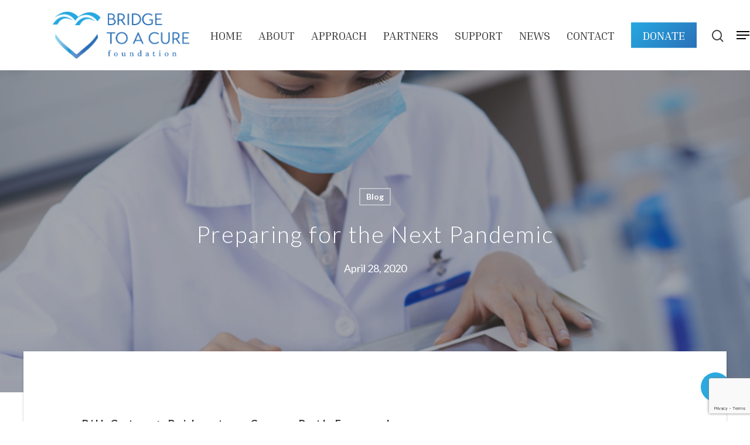

--- FILE ---
content_type: text/html; charset=UTF-8
request_url: https://bridgetoacure.org/preparing-for-the-next-pandemic/
body_size: 24972
content:
<!DOCTYPE html>
<html dir="ltr" lang="en-US" prefix="og: https://ogp.me/ns# fb: http://ogp.me/ns/fb#" class="no-js">
<head>
<meta charset="UTF-8">
<script type="text/javascript">
/* <![CDATA[ */
var gform;gform||(document.addEventListener("gform_main_scripts_loaded",function(){gform.scriptsLoaded=!0}),document.addEventListener("gform/theme/scripts_loaded",function(){gform.themeScriptsLoaded=!0}),window.addEventListener("DOMContentLoaded",function(){gform.domLoaded=!0}),gform={domLoaded:!1,scriptsLoaded:!1,themeScriptsLoaded:!1,isFormEditor:()=>"function"==typeof InitializeEditor,callIfLoaded:function(o){return!(!gform.domLoaded||!gform.scriptsLoaded||!gform.themeScriptsLoaded&&!gform.isFormEditor()||(gform.isFormEditor()&&console.warn("The use of gform.initializeOnLoaded() is deprecated in the form editor context and will be removed in Gravity Forms 3.1."),o(),0))},initializeOnLoaded:function(o){gform.callIfLoaded(o)||(document.addEventListener("gform_main_scripts_loaded",()=>{gform.scriptsLoaded=!0,gform.callIfLoaded(o)}),document.addEventListener("gform/theme/scripts_loaded",()=>{gform.themeScriptsLoaded=!0,gform.callIfLoaded(o)}),window.addEventListener("DOMContentLoaded",()=>{gform.domLoaded=!0,gform.callIfLoaded(o)}))},hooks:{action:{},filter:{}},addAction:function(o,r,e,t){gform.addHook("action",o,r,e,t)},addFilter:function(o,r,e,t){gform.addHook("filter",o,r,e,t)},doAction:function(o){gform.doHook("action",o,arguments)},applyFilters:function(o){return gform.doHook("filter",o,arguments)},removeAction:function(o,r){gform.removeHook("action",o,r)},removeFilter:function(o,r,e){gform.removeHook("filter",o,r,e)},addHook:function(o,r,e,t,n){null==gform.hooks[o][r]&&(gform.hooks[o][r]=[]);var d=gform.hooks[o][r];null==n&&(n=r+"_"+d.length),gform.hooks[o][r].push({tag:n,callable:e,priority:t=null==t?10:t})},doHook:function(r,o,e){var t;if(e=Array.prototype.slice.call(e,1),null!=gform.hooks[r][o]&&((o=gform.hooks[r][o]).sort(function(o,r){return o.priority-r.priority}),o.forEach(function(o){"function"!=typeof(t=o.callable)&&(t=window[t]),"action"==r?t.apply(null,e):e[0]=t.apply(null,e)})),"filter"==r)return e[0]},removeHook:function(o,r,t,n){var e;null!=gform.hooks[o][r]&&(e=(e=gform.hooks[o][r]).filter(function(o,r,e){return!!(null!=n&&n!=o.tag||null!=t&&t!=o.priority)}),gform.hooks[o][r]=e)}});
/* ]]> */
</script>
<meta name="viewport" content="width=device-width, initial-scale=1, maximum-scale=1, user-scalable=0" /><title>Preparing for the Next Pandemic | Bridge to a Cure Foundation</title>
<!-- All in One SEO 4.9.1.1 - aioseo.com -->
<meta name="robots" content="max-image-preview:large" />
<meta name="author" content="admin"/>
<meta name="msvalidate.01" content="2C0374F53B94BD9A15BD62FAD9DA9E2E" />
<meta name="keywords" content="childhood cancer,childhood cancer advocacy,clinical trials,data sharing,discovery &amp; transformation,research barriers,scientific collaboration" />
<link rel="canonical" href="https://bridgetoacure.org/preparing-for-the-next-pandemic/" />
<meta name="generator" content="All in One SEO (AIOSEO) 4.9.1.1" />
<meta property="og:locale" content="en_US" />
<meta property="og:site_name" content="Bridge to a Cure Foundation | Our Mission: to Save Children Lives - Robin Martin" />
<meta property="og:type" content="article" />
<meta property="og:title" content="Preparing for the Next Pandemic | Bridge to a Cure Foundation" />
<meta property="og:url" content="https://bridgetoacure.org/preparing-for-the-next-pandemic/" />
<meta property="article:published_time" content="2020-04-28T17:25:18+00:00" />
<meta property="article:modified_time" content="2025-08-22T15:57:40+00:00" />
<meta property="article:publisher" content="https://www.facebook.com/BTACfoundation/" />
<meta name="twitter:card" content="summary" />
<meta name="twitter:site" content="@btacfoundation" />
<meta name="twitter:title" content="Preparing for the Next Pandemic | Bridge to a Cure Foundation" />
<meta name="twitter:creator" content="@btacfoundation" />
<script type="application/ld+json" class="aioseo-schema">
{"@context":"https:\/\/schema.org","@graph":[{"@type":"Article","@id":"https:\/\/bridgetoacure.org\/preparing-for-the-next-pandemic\/#article","name":"Preparing for the Next Pandemic | Bridge to a Cure Foundation","headline":"Preparing for the Next Pandemic","author":{"@id":"https:\/\/bridgetoacure.org\/author\/admbtactcmc\/#author"},"publisher":{"@id":"https:\/\/bridgetoacure.org\/#organization"},"image":{"@type":"ImageObject","url":"https:\/\/bridgetoacure.org\/wp-content\/uploads\/2020\/04\/Lab-Researcher.jpg","width":724,"height":483,"caption":"Laboratory worker in protective mask using digital tablet"},"datePublished":"2020-04-28T13:25:18-04:00","dateModified":"2025-08-22T11:57:40-04:00","inLanguage":"en-US","mainEntityOfPage":{"@id":"https:\/\/bridgetoacure.org\/preparing-for-the-next-pandemic\/#webpage"},"isPartOf":{"@id":"https:\/\/bridgetoacure.org\/preparing-for-the-next-pandemic\/#webpage"},"articleSection":"Blog, childhood cancer, Childhood Cancer Advocacy, Clinical Trials, Data Sharing, Discovery &amp; Transformation, Research Barriers, Scientific Collaboration"},{"@type":"BreadcrumbList","@id":"https:\/\/bridgetoacure.org\/preparing-for-the-next-pandemic\/#breadcrumblist","itemListElement":[{"@type":"ListItem","@id":"https:\/\/bridgetoacure.org#listItem","position":1,"name":"Home","item":"https:\/\/bridgetoacure.org","nextItem":{"@type":"ListItem","@id":"https:\/\/bridgetoacure.org\/category\/blog\/#listItem","name":"Blog"}},{"@type":"ListItem","@id":"https:\/\/bridgetoacure.org\/category\/blog\/#listItem","position":2,"name":"Blog","item":"https:\/\/bridgetoacure.org\/category\/blog\/","nextItem":{"@type":"ListItem","@id":"https:\/\/bridgetoacure.org\/preparing-for-the-next-pandemic\/#listItem","name":"Preparing for the Next Pandemic"},"previousItem":{"@type":"ListItem","@id":"https:\/\/bridgetoacure.org#listItem","name":"Home"}},{"@type":"ListItem","@id":"https:\/\/bridgetoacure.org\/preparing-for-the-next-pandemic\/#listItem","position":3,"name":"Preparing for the Next Pandemic","previousItem":{"@type":"ListItem","@id":"https:\/\/bridgetoacure.org\/category\/blog\/#listItem","name":"Blog"}}]},{"@type":"Organization","@id":"https:\/\/bridgetoacure.org\/#organization","name":"Bridge to a Cure Foundation","description":"Our Mission: to Save Children Lives - Robin Martin","url":"https:\/\/bridgetoacure.org\/","logo":{"@type":"ImageObject","url":"https:\/\/bridgetoacure.org\/wp-content\/uploads\/2020\/01\/Bridge-to-a-Cure-2020.png","@id":"https:\/\/bridgetoacure.org\/preparing-for-the-next-pandemic\/#organizationLogo","width":978,"height":336},"image":{"@id":"https:\/\/bridgetoacure.org\/preparing-for-the-next-pandemic\/#organizationLogo"},"sameAs":["https:\/\/www.facebook.com\/BTACfoundation\/","https:\/\/twitter.com\/btacfoundation","https:\/\/www.youtube.com\/channel\/UCI43PNkn3cw3k82KIN7xCYQ","https:\/\/www.linkedin.com\/company\/btacfoundation\/"]},{"@type":"Person","@id":"https:\/\/bridgetoacure.org\/author\/admbtactcmc\/#author","url":"https:\/\/bridgetoacure.org\/author\/admbtactcmc\/","name":"admin"},{"@type":"WebPage","@id":"https:\/\/bridgetoacure.org\/preparing-for-the-next-pandemic\/#webpage","url":"https:\/\/bridgetoacure.org\/preparing-for-the-next-pandemic\/","name":"Preparing for the Next Pandemic | Bridge to a Cure Foundation","inLanguage":"en-US","isPartOf":{"@id":"https:\/\/bridgetoacure.org\/#website"},"breadcrumb":{"@id":"https:\/\/bridgetoacure.org\/preparing-for-the-next-pandemic\/#breadcrumblist"},"author":{"@id":"https:\/\/bridgetoacure.org\/author\/admbtactcmc\/#author"},"creator":{"@id":"https:\/\/bridgetoacure.org\/author\/admbtactcmc\/#author"},"image":{"@type":"ImageObject","url":"https:\/\/bridgetoacure.org\/wp-content\/uploads\/2020\/04\/Lab-Researcher.jpg","@id":"https:\/\/bridgetoacure.org\/preparing-for-the-next-pandemic\/#mainImage","width":724,"height":483,"caption":"Laboratory worker in protective mask using digital tablet"},"primaryImageOfPage":{"@id":"https:\/\/bridgetoacure.org\/preparing-for-the-next-pandemic\/#mainImage"},"datePublished":"2020-04-28T13:25:18-04:00","dateModified":"2025-08-22T11:57:40-04:00"},{"@type":"WebSite","@id":"https:\/\/bridgetoacure.org\/#website","url":"https:\/\/bridgetoacure.org\/","name":"Bridge to a Cure Foundation","description":"Our Mission: to Save Children Lives - Robin Martin","inLanguage":"en-US","publisher":{"@id":"https:\/\/bridgetoacure.org\/#organization"}}]}
</script>
<!-- All in One SEO -->
<link rel='dns-prefetch' href='//www.google.com' />
<link rel='dns-prefetch' href='//fonts.googleapis.com' />
<link rel="alternate" type="application/rss+xml" title="Bridge to a Cure Foundation &raquo; Feed" href="https://bridgetoacure.org/feed/" />
<link rel="alternate" type="application/rss+xml" title="Bridge to a Cure Foundation &raquo; Comments Feed" href="https://bridgetoacure.org/comments/feed/" />
<link rel="alternate" type="application/rss+xml" title="Bridge to a Cure Foundation &raquo; Preparing for the Next Pandemic Comments Feed" href="https://bridgetoacure.org/preparing-for-the-next-pandemic/feed/" />
<link rel="alternate" title="oEmbed (JSON)" type="application/json+oembed" href="https://bridgetoacure.org/wp-json/oembed/1.0/embed?url=https%3A%2F%2Fbridgetoacure.org%2Fpreparing-for-the-next-pandemic%2F" />
<link rel="alternate" title="oEmbed (XML)" type="text/xml+oembed" href="https://bridgetoacure.org/wp-json/oembed/1.0/embed?url=https%3A%2F%2Fbridgetoacure.org%2Fpreparing-for-the-next-pandemic%2F&#038;format=xml" />
<style id='wp-img-auto-sizes-contain-inline-css' type='text/css'>
img:is([sizes=auto i],[sizes^="auto," i]){contain-intrinsic-size:3000px 1500px}
/*# sourceURL=wp-img-auto-sizes-contain-inline-css */
</style>
<style id='wp-block-library-inline-css' type='text/css'>
:root{--wp-block-synced-color:#7a00df;--wp-block-synced-color--rgb:122,0,223;--wp-bound-block-color:var(--wp-block-synced-color);--wp-editor-canvas-background:#ddd;--wp-admin-theme-color:#007cba;--wp-admin-theme-color--rgb:0,124,186;--wp-admin-theme-color-darker-10:#006ba1;--wp-admin-theme-color-darker-10--rgb:0,107,160.5;--wp-admin-theme-color-darker-20:#005a87;--wp-admin-theme-color-darker-20--rgb:0,90,135;--wp-admin-border-width-focus:2px}@media (min-resolution:192dpi){:root{--wp-admin-border-width-focus:1.5px}}.wp-element-button{cursor:pointer}:root .has-very-light-gray-background-color{background-color:#eee}:root .has-very-dark-gray-background-color{background-color:#313131}:root .has-very-light-gray-color{color:#eee}:root .has-very-dark-gray-color{color:#313131}:root .has-vivid-green-cyan-to-vivid-cyan-blue-gradient-background{background:linear-gradient(135deg,#00d084,#0693e3)}:root .has-purple-crush-gradient-background{background:linear-gradient(135deg,#34e2e4,#4721fb 50%,#ab1dfe)}:root .has-hazy-dawn-gradient-background{background:linear-gradient(135deg,#faaca8,#dad0ec)}:root .has-subdued-olive-gradient-background{background:linear-gradient(135deg,#fafae1,#67a671)}:root .has-atomic-cream-gradient-background{background:linear-gradient(135deg,#fdd79a,#004a59)}:root .has-nightshade-gradient-background{background:linear-gradient(135deg,#330968,#31cdcf)}:root .has-midnight-gradient-background{background:linear-gradient(135deg,#020381,#2874fc)}:root{--wp--preset--font-size--normal:16px;--wp--preset--font-size--huge:42px}.has-regular-font-size{font-size:1em}.has-larger-font-size{font-size:2.625em}.has-normal-font-size{font-size:var(--wp--preset--font-size--normal)}.has-huge-font-size{font-size:var(--wp--preset--font-size--huge)}.has-text-align-center{text-align:center}.has-text-align-left{text-align:left}.has-text-align-right{text-align:right}.has-fit-text{white-space:nowrap!important}#end-resizable-editor-section{display:none}.aligncenter{clear:both}.items-justified-left{justify-content:flex-start}.items-justified-center{justify-content:center}.items-justified-right{justify-content:flex-end}.items-justified-space-between{justify-content:space-between}.screen-reader-text{border:0;clip-path:inset(50%);height:1px;margin:-1px;overflow:hidden;padding:0;position:absolute;width:1px;word-wrap:normal!important}.screen-reader-text:focus{background-color:#ddd;clip-path:none;color:#444;display:block;font-size:1em;height:auto;left:5px;line-height:normal;padding:15px 23px 14px;text-decoration:none;top:5px;width:auto;z-index:100000}html :where(.has-border-color){border-style:solid}html :where([style*=border-top-color]){border-top-style:solid}html :where([style*=border-right-color]){border-right-style:solid}html :where([style*=border-bottom-color]){border-bottom-style:solid}html :where([style*=border-left-color]){border-left-style:solid}html :where([style*=border-width]){border-style:solid}html :where([style*=border-top-width]){border-top-style:solid}html :where([style*=border-right-width]){border-right-style:solid}html :where([style*=border-bottom-width]){border-bottom-style:solid}html :where([style*=border-left-width]){border-left-style:solid}html :where(img[class*=wp-image-]){height:auto;max-width:100%}:where(figure){margin:0 0 1em}html :where(.is-position-sticky){--wp-admin--admin-bar--position-offset:var(--wp-admin--admin-bar--height,0px)}@media screen and (max-width:600px){html :where(.is-position-sticky){--wp-admin--admin-bar--position-offset:0px}}
/*# sourceURL=wp-block-library-inline-css */
</style><style id='global-styles-inline-css' type='text/css'>
:root{--wp--preset--aspect-ratio--square: 1;--wp--preset--aspect-ratio--4-3: 4/3;--wp--preset--aspect-ratio--3-4: 3/4;--wp--preset--aspect-ratio--3-2: 3/2;--wp--preset--aspect-ratio--2-3: 2/3;--wp--preset--aspect-ratio--16-9: 16/9;--wp--preset--aspect-ratio--9-16: 9/16;--wp--preset--color--black: #000000;--wp--preset--color--cyan-bluish-gray: #abb8c3;--wp--preset--color--white: #ffffff;--wp--preset--color--pale-pink: #f78da7;--wp--preset--color--vivid-red: #cf2e2e;--wp--preset--color--luminous-vivid-orange: #ff6900;--wp--preset--color--luminous-vivid-amber: #fcb900;--wp--preset--color--light-green-cyan: #7bdcb5;--wp--preset--color--vivid-green-cyan: #00d084;--wp--preset--color--pale-cyan-blue: #8ed1fc;--wp--preset--color--vivid-cyan-blue: #0693e3;--wp--preset--color--vivid-purple: #9b51e0;--wp--preset--gradient--vivid-cyan-blue-to-vivid-purple: linear-gradient(135deg,rgb(6,147,227) 0%,rgb(155,81,224) 100%);--wp--preset--gradient--light-green-cyan-to-vivid-green-cyan: linear-gradient(135deg,rgb(122,220,180) 0%,rgb(0,208,130) 100%);--wp--preset--gradient--luminous-vivid-amber-to-luminous-vivid-orange: linear-gradient(135deg,rgb(252,185,0) 0%,rgb(255,105,0) 100%);--wp--preset--gradient--luminous-vivid-orange-to-vivid-red: linear-gradient(135deg,rgb(255,105,0) 0%,rgb(207,46,46) 100%);--wp--preset--gradient--very-light-gray-to-cyan-bluish-gray: linear-gradient(135deg,rgb(238,238,238) 0%,rgb(169,184,195) 100%);--wp--preset--gradient--cool-to-warm-spectrum: linear-gradient(135deg,rgb(74,234,220) 0%,rgb(151,120,209) 20%,rgb(207,42,186) 40%,rgb(238,44,130) 60%,rgb(251,105,98) 80%,rgb(254,248,76) 100%);--wp--preset--gradient--blush-light-purple: linear-gradient(135deg,rgb(255,206,236) 0%,rgb(152,150,240) 100%);--wp--preset--gradient--blush-bordeaux: linear-gradient(135deg,rgb(254,205,165) 0%,rgb(254,45,45) 50%,rgb(107,0,62) 100%);--wp--preset--gradient--luminous-dusk: linear-gradient(135deg,rgb(255,203,112) 0%,rgb(199,81,192) 50%,rgb(65,88,208) 100%);--wp--preset--gradient--pale-ocean: linear-gradient(135deg,rgb(255,245,203) 0%,rgb(182,227,212) 50%,rgb(51,167,181) 100%);--wp--preset--gradient--electric-grass: linear-gradient(135deg,rgb(202,248,128) 0%,rgb(113,206,126) 100%);--wp--preset--gradient--midnight: linear-gradient(135deg,rgb(2,3,129) 0%,rgb(40,116,252) 100%);--wp--preset--font-size--small: 13px;--wp--preset--font-size--medium: 20px;--wp--preset--font-size--large: 36px;--wp--preset--font-size--x-large: 42px;--wp--preset--spacing--20: 0.44rem;--wp--preset--spacing--30: 0.67rem;--wp--preset--spacing--40: 1rem;--wp--preset--spacing--50: 1.5rem;--wp--preset--spacing--60: 2.25rem;--wp--preset--spacing--70: 3.38rem;--wp--preset--spacing--80: 5.06rem;--wp--preset--shadow--natural: 6px 6px 9px rgba(0, 0, 0, 0.2);--wp--preset--shadow--deep: 12px 12px 50px rgba(0, 0, 0, 0.4);--wp--preset--shadow--sharp: 6px 6px 0px rgba(0, 0, 0, 0.2);--wp--preset--shadow--outlined: 6px 6px 0px -3px rgb(255, 255, 255), 6px 6px rgb(0, 0, 0);--wp--preset--shadow--crisp: 6px 6px 0px rgb(0, 0, 0);}:where(.is-layout-flex){gap: 0.5em;}:where(.is-layout-grid){gap: 0.5em;}body .is-layout-flex{display: flex;}.is-layout-flex{flex-wrap: wrap;align-items: center;}.is-layout-flex > :is(*, div){margin: 0;}body .is-layout-grid{display: grid;}.is-layout-grid > :is(*, div){margin: 0;}:where(.wp-block-columns.is-layout-flex){gap: 2em;}:where(.wp-block-columns.is-layout-grid){gap: 2em;}:where(.wp-block-post-template.is-layout-flex){gap: 1.25em;}:where(.wp-block-post-template.is-layout-grid){gap: 1.25em;}.has-black-color{color: var(--wp--preset--color--black) !important;}.has-cyan-bluish-gray-color{color: var(--wp--preset--color--cyan-bluish-gray) !important;}.has-white-color{color: var(--wp--preset--color--white) !important;}.has-pale-pink-color{color: var(--wp--preset--color--pale-pink) !important;}.has-vivid-red-color{color: var(--wp--preset--color--vivid-red) !important;}.has-luminous-vivid-orange-color{color: var(--wp--preset--color--luminous-vivid-orange) !important;}.has-luminous-vivid-amber-color{color: var(--wp--preset--color--luminous-vivid-amber) !important;}.has-light-green-cyan-color{color: var(--wp--preset--color--light-green-cyan) !important;}.has-vivid-green-cyan-color{color: var(--wp--preset--color--vivid-green-cyan) !important;}.has-pale-cyan-blue-color{color: var(--wp--preset--color--pale-cyan-blue) !important;}.has-vivid-cyan-blue-color{color: var(--wp--preset--color--vivid-cyan-blue) !important;}.has-vivid-purple-color{color: var(--wp--preset--color--vivid-purple) !important;}.has-black-background-color{background-color: var(--wp--preset--color--black) !important;}.has-cyan-bluish-gray-background-color{background-color: var(--wp--preset--color--cyan-bluish-gray) !important;}.has-white-background-color{background-color: var(--wp--preset--color--white) !important;}.has-pale-pink-background-color{background-color: var(--wp--preset--color--pale-pink) !important;}.has-vivid-red-background-color{background-color: var(--wp--preset--color--vivid-red) !important;}.has-luminous-vivid-orange-background-color{background-color: var(--wp--preset--color--luminous-vivid-orange) !important;}.has-luminous-vivid-amber-background-color{background-color: var(--wp--preset--color--luminous-vivid-amber) !important;}.has-light-green-cyan-background-color{background-color: var(--wp--preset--color--light-green-cyan) !important;}.has-vivid-green-cyan-background-color{background-color: var(--wp--preset--color--vivid-green-cyan) !important;}.has-pale-cyan-blue-background-color{background-color: var(--wp--preset--color--pale-cyan-blue) !important;}.has-vivid-cyan-blue-background-color{background-color: var(--wp--preset--color--vivid-cyan-blue) !important;}.has-vivid-purple-background-color{background-color: var(--wp--preset--color--vivid-purple) !important;}.has-black-border-color{border-color: var(--wp--preset--color--black) !important;}.has-cyan-bluish-gray-border-color{border-color: var(--wp--preset--color--cyan-bluish-gray) !important;}.has-white-border-color{border-color: var(--wp--preset--color--white) !important;}.has-pale-pink-border-color{border-color: var(--wp--preset--color--pale-pink) !important;}.has-vivid-red-border-color{border-color: var(--wp--preset--color--vivid-red) !important;}.has-luminous-vivid-orange-border-color{border-color: var(--wp--preset--color--luminous-vivid-orange) !important;}.has-luminous-vivid-amber-border-color{border-color: var(--wp--preset--color--luminous-vivid-amber) !important;}.has-light-green-cyan-border-color{border-color: var(--wp--preset--color--light-green-cyan) !important;}.has-vivid-green-cyan-border-color{border-color: var(--wp--preset--color--vivid-green-cyan) !important;}.has-pale-cyan-blue-border-color{border-color: var(--wp--preset--color--pale-cyan-blue) !important;}.has-vivid-cyan-blue-border-color{border-color: var(--wp--preset--color--vivid-cyan-blue) !important;}.has-vivid-purple-border-color{border-color: var(--wp--preset--color--vivid-purple) !important;}.has-vivid-cyan-blue-to-vivid-purple-gradient-background{background: var(--wp--preset--gradient--vivid-cyan-blue-to-vivid-purple) !important;}.has-light-green-cyan-to-vivid-green-cyan-gradient-background{background: var(--wp--preset--gradient--light-green-cyan-to-vivid-green-cyan) !important;}.has-luminous-vivid-amber-to-luminous-vivid-orange-gradient-background{background: var(--wp--preset--gradient--luminous-vivid-amber-to-luminous-vivid-orange) !important;}.has-luminous-vivid-orange-to-vivid-red-gradient-background{background: var(--wp--preset--gradient--luminous-vivid-orange-to-vivid-red) !important;}.has-very-light-gray-to-cyan-bluish-gray-gradient-background{background: var(--wp--preset--gradient--very-light-gray-to-cyan-bluish-gray) !important;}.has-cool-to-warm-spectrum-gradient-background{background: var(--wp--preset--gradient--cool-to-warm-spectrum) !important;}.has-blush-light-purple-gradient-background{background: var(--wp--preset--gradient--blush-light-purple) !important;}.has-blush-bordeaux-gradient-background{background: var(--wp--preset--gradient--blush-bordeaux) !important;}.has-luminous-dusk-gradient-background{background: var(--wp--preset--gradient--luminous-dusk) !important;}.has-pale-ocean-gradient-background{background: var(--wp--preset--gradient--pale-ocean) !important;}.has-electric-grass-gradient-background{background: var(--wp--preset--gradient--electric-grass) !important;}.has-midnight-gradient-background{background: var(--wp--preset--gradient--midnight) !important;}.has-small-font-size{font-size: var(--wp--preset--font-size--small) !important;}.has-medium-font-size{font-size: var(--wp--preset--font-size--medium) !important;}.has-large-font-size{font-size: var(--wp--preset--font-size--large) !important;}.has-x-large-font-size{font-size: var(--wp--preset--font-size--x-large) !important;}
/*# sourceURL=global-styles-inline-css */
</style>
<style id='classic-theme-styles-inline-css' type='text/css'>
/*! This file is auto-generated */
.wp-block-button__link{color:#fff;background-color:#32373c;border-radius:9999px;box-shadow:none;text-decoration:none;padding:calc(.667em + 2px) calc(1.333em + 2px);font-size:1.125em}.wp-block-file__button{background:#32373c;color:#fff;text-decoration:none}
/*# sourceURL=/wp-includes/css/classic-themes.min.css */
</style>
<!-- <link rel='stylesheet' id='wp-components-css' href='https://bridgetoacure.org/wp-includes/css/dist/components/style.min.css?ver=6.9' type='text/css' media='all' /> -->
<!-- <link rel='stylesheet' id='wp-preferences-css' href='https://bridgetoacure.org/wp-includes/css/dist/preferences/style.min.css?ver=6.9' type='text/css' media='all' /> -->
<!-- <link rel='stylesheet' id='wp-block-editor-css' href='https://bridgetoacure.org/wp-includes/css/dist/block-editor/style.min.css?ver=6.9' type='text/css' media='all' /> -->
<!-- <link rel='stylesheet' id='popup-maker-block-library-style-css' href='https://bridgetoacure.org/wp-content/plugins/popup-maker/dist/packages/block-library-style.css?ver=dbea705cfafe089d65f1' type='text/css' media='all' /> -->
<!-- <link rel='stylesheet' id='salient-social-css' href='https://bridgetoacure.org/wp-content/plugins/salient-social/css/style.css?ver=1.1' type='text/css' media='all' /> -->
<link rel="stylesheet" type="text/css" href="//bridgetoacure.org/wp-content/cache/wpfc-minified/dv8hfuoh/bwiq.css" media="all"/>
<style id='salient-social-inline-css' type='text/css'>
.sharing-default-minimal .nectar-love.loved,
body .nectar-social[data-color-override="override"].fixed > a:before, 
body .nectar-social[data-color-override="override"].fixed .nectar-social-inner a,
.sharing-default-minimal .nectar-social[data-color-override="override"] .nectar-social-inner a:hover {
background-color: #2aaae1;
}
.nectar-social.hover .nectar-love.loved,
.nectar-social.hover > .nectar-love-button a:hover,
.nectar-social[data-color-override="override"].hover > div a:hover,
#single-below-header .nectar-social[data-color-override="override"].hover > div a:hover,
.nectar-social[data-color-override="override"].hover .share-btn:hover,
.sharing-default-minimal .nectar-social[data-color-override="override"] .nectar-social-inner a {
border-color: #2aaae1;
}
#single-below-header .nectar-social.hover .nectar-love.loved i,
#single-below-header .nectar-social.hover[data-color-override="override"] a:hover,
#single-below-header .nectar-social.hover[data-color-override="override"] a:hover i,
#single-below-header .nectar-social.hover .nectar-love-button a:hover i,
.nectar-love:hover i,
.hover .nectar-love:hover .total_loves,
.nectar-love.loved i,
.nectar-social.hover .nectar-love.loved .total_loves,
.nectar-social.hover .share-btn:hover, 
.nectar-social[data-color-override="override"].hover .nectar-social-inner a:hover,
.nectar-social[data-color-override="override"].hover > div:hover span,
.sharing-default-minimal .nectar-social[data-color-override="override"] .nectar-social-inner a:not(:hover) i,
.sharing-default-minimal .nectar-social[data-color-override="override"] .nectar-social-inner a:not(:hover) {
color: #2aaae1;
}
/*# sourceURL=salient-social-inline-css */
</style>
<!-- <link rel='stylesheet' id='font-awesome-css' href='https://bridgetoacure.org/wp-content/themes/salient/css/font-awesome.min.css?ver=4.6.4' type='text/css' media='all' /> -->
<!-- <link rel='stylesheet' id='salient-grid-system-css' href='https://bridgetoacure.org/wp-content/themes/salient/css/grid-system.css?ver=12.1.0' type='text/css' media='all' /> -->
<!-- <link rel='stylesheet' id='main-styles-css' href='https://bridgetoacure.org/wp-content/themes/salient/css/style.css?ver=12.1.0' type='text/css' media='all' /> -->
<link rel="stylesheet" type="text/css" href="//bridgetoacure.org/wp-content/cache/wpfc-minified/m8b7ohl5/e4d4.css" media="all"/>
<style id='main-styles-inline-css' type='text/css'>
@font-face{
font-family:'Open Sans';
src:url('https://bridgetoacure.org/wp-content/themes/salient/css/fonts/OpenSans-Light.woff') format('woff');
font-weight:300;
font-style:normal
}
@font-face{
font-family:'Open Sans';
src:url('https://bridgetoacure.org/wp-content/themes/salient/css/fonts/OpenSans-Regular.woff') format('woff');
font-weight:400;
font-style:normal
}
@font-face{
font-family:'Open Sans';
src:url('https://bridgetoacure.org/wp-content/themes/salient/css/fonts/OpenSans-SemiBold.woff') format('woff');
font-weight:600;
font-style:normal
}
@font-face{
font-family:'Open Sans';
src:url('https://bridgetoacure.org/wp-content/themes/salient/css/fonts/OpenSans-Bold.woff') format('woff');
font-weight:700;
font-style:normal
}
/*# sourceURL=main-styles-inline-css */
</style>
<!-- <link rel='stylesheet' id='nectar-single-styles-css' href='https://bridgetoacure.org/wp-content/themes/salient/css/single.css?ver=12.1.0' type='text/css' media='all' /> -->
<!-- <link rel='stylesheet' id='nectar-element-recent-posts-css' href='https://bridgetoacure.org/wp-content/themes/salient/css/elements/element-recent-posts.css?ver=12.1.0' type='text/css' media='all' /> -->
<!-- <link rel='stylesheet' id='fancyBox-css' href='https://bridgetoacure.org/wp-content/themes/salient/css/plugins/jquery.fancybox.css?ver=3.3.1' type='text/css' media='all' /> -->
<!-- <link rel='stylesheet' id='responsive-css' href='https://bridgetoacure.org/wp-content/themes/salient/css/responsive.css?ver=12.1.0' type='text/css' media='all' /> -->
<!-- <link rel='stylesheet' id='salient-child-style-css' href='https://bridgetoacure.org/wp-content/themes/salient-child/style.css?ver=12.1.0' type='text/css' media='all' /> -->
<!-- <link rel='stylesheet' id='skin-material-css' href='https://bridgetoacure.org/wp-content/themes/salient/css/skin-material.css?ver=12.1.0' type='text/css' media='all' /> -->
<!-- <link rel='stylesheet' id='nectar-widget-posts-css' href='https://bridgetoacure.org/wp-content/themes/salient/css/elements/widget-nectar-posts.css?ver=12.1.0' type='text/css' media='all' /> -->
<!-- <link rel='stylesheet' id='dynamic-css-css' href='https://bridgetoacure.org/wp-content/themes/salient/css/salient-dynamic-styles.css?ver=35496' type='text/css' media='all' /> -->
<link rel="stylesheet" type="text/css" href="//bridgetoacure.org/wp-content/cache/wpfc-minified/qwnn8nzm/e4oy.css" media="all"/>
<style id='dynamic-css-inline-css' type='text/css'>
#page-header-bg h1,#page-header-bg .subheader,.nectar-box-roll .overlaid-content h1,.nectar-box-roll .overlaid-content .subheader,#page-header-bg #portfolio-nav a i,body .section-title #portfolio-nav a:hover i,.page-header-no-bg h1,.page-header-no-bg span,#page-header-bg #portfolio-nav a i,#page-header-bg span,#page-header-bg #single-below-header a:hover,#page-header-bg #single-below-header a:focus,#page-header-bg.fullscreen-header .author-section a{color:#ffffff!important;}body #page-header-bg .pinterest-share i,body #page-header-bg .facebook-share i,body #page-header-bg .linkedin-share i,body #page-header-bg .twitter-share i,body #page-header-bg .google-plus-share i,body #page-header-bg .icon-salient-heart,body #page-header-bg .icon-salient-heart-2{color:#ffffff;}#page-header-bg[data-post-hs="default_minimal"] .inner-wrap > a:not(:hover){color:#ffffff;border-color:rgba(255,255,255,0.4);}.single #page-header-bg #single-below-header > span{border-color:rgba(255,255,255,0.4);}body .section-title #portfolio-nav a:hover i{opacity:0.75;}.single #page-header-bg .blog-title #single-meta .nectar-social.hover > div a,.single #page-header-bg .blog-title #single-meta > div a,.single #page-header-bg .blog-title #single-meta ul .n-shortcode a,#page-header-bg .blog-title #single-meta .nectar-social.hover .share-btn{border-color:rgba(255,255,255,0.4);}.single #page-header-bg .blog-title #single-meta .nectar-social.hover > div a:hover,#page-header-bg .blog-title #single-meta .nectar-social.hover .share-btn:hover,.single #page-header-bg .blog-title #single-meta div > a:hover,.single #page-header-bg .blog-title #single-meta ul .n-shortcode a:hover,.single #page-header-bg .blog-title #single-meta ul li:not(.meta-share-count):hover > a{border-color:rgba(255,255,255,1);}.single #page-header-bg #single-meta div span,.single #page-header-bg #single-meta > div a,.single #page-header-bg #single-meta > div i{color:#ffffff!important;}.single #page-header-bg #single-meta ul .meta-share-count .nectar-social a i{color:rgba(255,255,255,0.7)!important;}.single #page-header-bg #single-meta ul .meta-share-count .nectar-social a:hover i{color:rgba(255,255,255,1)!important;}@media only screen and (min-width:1000px){body #ajax-content-wrap.no-scroll{min-height:calc(100vh - 120px);height:calc(100vh - 120px)!important;}}@media only screen and (min-width:1000px){#page-header-wrap.fullscreen-header,#page-header-wrap.fullscreen-header #page-header-bg,html:not(.nectar-box-roll-loaded) .nectar-box-roll > #page-header-bg.fullscreen-header,.nectar_fullscreen_zoom_recent_projects,#nectar_fullscreen_rows:not(.afterLoaded) > div{height:calc(100vh - 119px);}.wpb_row.vc_row-o-full-height.top-level,.wpb_row.vc_row-o-full-height.top-level > .col.span_12{min-height:calc(100vh - 119px);}html:not(.nectar-box-roll-loaded) .nectar-box-roll > #page-header-bg.fullscreen-header{top:120px;}.nectar-slider-wrap[data-fullscreen="true"]:not(.loaded),.nectar-slider-wrap[data-fullscreen="true"]:not(.loaded) .swiper-container{height:calc(100vh - 118px)!important;}.admin-bar .nectar-slider-wrap[data-fullscreen="true"]:not(.loaded),.admin-bar .nectar-slider-wrap[data-fullscreen="true"]:not(.loaded) .swiper-container{height:calc(100vh - 118px - 32px)!important;}}#nectar_fullscreen_rows{background-color:;}
body.material #header-outer:not([data-format="left-header"]) #top nav > .buttons > li {
margin: 0 0px;
}
body.material #header-outer:not([data-format="left-header"]) #top nav >.buttons {
margin-left: 12px;
}
.swiper-slide .content{text-align:center;}
.swiper-slide .content h1{color:#404041 !important;}
.full-width-section > .col.span_12.dark .swiper-slide[data-color-scheme="light"] .content h2{
color:#404041 !important;
}
.full-width-section > .col.span_12.dark .swiper-slide[data-color-scheme="light"] .content p{
color:#58585B !important;
margin-top:20px;
}
@media only screen and (min-width: 1000px){
.swiper-wrapper .container{max-width:1600px;}
#footer-outer .row {
padding: 150px 0 75px;
}
}
@media only screen and (max-width: 1000px){
#footer-widgets .col.span_6:first-of-type{width:100%!important; text-align:center;}
#footer-widgets .col.span_6{width:100%!important;}
}
#footer-widgets .col.span_6:first-of-type{width:35%;}
#footer-widgets .col.span_6{width:60%;}
#footer-widgets .col.span_6 h4{font-size:26px; font-weight:300!important; letter-spacing:2px;}
.swiper-wrapper .slider-down-arrow i.icon-default-style[class^="icon-"] {
background: rgb(42,170,225);
background: linear-gradient(135deg, rgba(38,168,224,1) 0%, rgba(42,112,184,1) 100%);
border-radius: 50%;
}
@media only screen and (min-width: 1000px){
.post-template-default.single-post .container.main-content{margin-top:-150px; background-color:#FFFFFF;
z-index: 100;
padding-top:100px;
box-shadow: 0 1px 3px rgba(0,0,0,0.12), 0 1px 2px rgba(0,0,0,0.24);
transition: all 0.3s cubic-bezier(.25,.8,.25,1);
max-width: 1200px
}
}
.post-template-default.single-post .container.main-content:hover{
box-shadow: 0 14px 28px rgba(0,0,0,0.25), 0 10px 10px rgba(0,0,0,0.22);
background-color: rgba(255,255,255,1);
}
.single-post .bottom-meta,.single-post .comments-section {
display: none !important;
}
.single-post .row ,.single-post #post-area > article .content-inner {
padding-bottom: 0px !important;
}
#top nav > ul > .button_solid_color > a:before{
background: rgb(42,170,225);
background: linear-gradient(135deg, rgba(38,168,224,1) 0%, rgba(42,112,184,1) 100%);
}
/*FORMS*/
#gform_wrapper_1 .field_sublabel_hidden_label .ginput_complex.ginput_container input[type=text], #gform_wrapper_1 .field_sublabel_hidden_label .ginput_complex.ginput_container select {
margin-bottom: 0px;
}
#gform_wrapper_1 li.hidden_label input {
margin-top: 0px;
}
#gform_wrapper_1 ul li.gfield {
margin-top: 5px;
}
#gform_wrapper_1 .gform_body input[type=text]{border:2px solid #dddddd; background-color:#FFFFFF;}
#gform_wrapper_1.gform_wrapper .gform_footer {
padding: 5px 0 10px 0;
margin: 5px 0 0 0;
clear: both;
width: 100%;
}
/*Footer Form*/
#footer-widgets .gform_body input[type=text]{border:2px solid #dddddd; background-color:#FFFFFF;}
#input_2_2{width:75%!important; margin-top:0px;}
#gform_widget-2 .gform_wrapper .gform_footer{
width: 23% !important;
float: right !important;
margin-top: -64px!important;
}
#gform_widget-2 #gform_submit_button_2 {
width:100%;
line-height: 30px;
border: 2px solid #FFFFFF;
background-color: #58595B!important;
}
#footer-outer #footer-widgets .col input[type="submit"]{background-color: #58595B!important;}
#footer-outer #footer-widgets .col input[type="submit"]:hover{background-color: #FFFFFF!important; color:#333333;}
#gform_widget-2 .top_label .gfield_label {
margin-top: 20px;
margin-bottom: 6px;
font-family: 'Open Sans';
font-weight: 700;
}
#footer-outer .gform_wrapper .top_label div.ginput_container {
margin-top: 0px;
}
@media only screen and (max-width: 1000px){
#gform_widget-2 .gform_wrapper .gform_footer{
width: 100% !important;
margin-top: 0px!important;   
}
#input_2_2{width:100%!important; margin-top:0px;}
}
#field_4_2{margin-top:0px}
#field_4_3{margin-top:0px}
#gform_fields_4 input[type=text],#gform_fields_4 textarea{border:2px solid #dddddd; background-color:#FFFFFF;}
/*# sourceURL=dynamic-css-inline-css */
</style>
<link rel='stylesheet' id='redux-google-fonts-salient_redux-css' href='https://fonts.googleapis.com/css?family=Inria+Serif%3A400%7CLato%3A300%2C400%2C700&#038;subset=latin&#038;ver=1750352099' type='text/css' media='all' />
<script src='//bridgetoacure.org/wp-content/cache/wpfc-minified/f2zju2bl/e4d4.js' type="text/javascript"></script>
<!-- <script type="text/javascript" src="https://bridgetoacure.org/wp-includes/js/jquery/jquery.min.js?ver=3.7.1" id="jquery-core-js"></script> -->
<!-- <script type="text/javascript" src="https://bridgetoacure.org/wp-includes/js/jquery/jquery-migrate.min.js?ver=3.4.1" id="jquery-migrate-js"></script> -->
<link rel="https://api.w.org/" href="https://bridgetoacure.org/wp-json/" /><link rel="alternate" title="JSON" type="application/json" href="https://bridgetoacure.org/wp-json/wp/v2/posts/1678" /><link rel="EditURI" type="application/rsd+xml" title="RSD" href="https://bridgetoacure.org/xmlrpc.php?rsd" />
<meta name="generator" content="WordPress 6.9" />
<link rel='shortlink' href='https://bridgetoacure.org/?p=1678' />
<script type="text/javascript"> var root = document.getElementsByTagName( "html" )[0]; root.setAttribute( "class", "js" ); </script><!-- Facebook Pixel Code -->
<script>
!function(f,b,e,v,n,t,s)
{if(f.fbq)return;n=f.fbq=function(){n.callMethod?
n.callMethod.apply(n,arguments):n.queue.push(arguments)};
if(!f._fbq)f._fbq=n;n.push=n;n.loaded=!0;n.version='2.0';
n.queue=[];t=b.createElement(e);t.async=!0;
t.src=v;s=b.getElementsByTagName(e)[0];
s.parentNode.insertBefore(t,s)}(window,document,'script',
'https://connect.facebook.net/en_US/fbevents.js');
fbq('init', '680498442783866'); 
fbq('track', 'PageView');
</script>
<noscript>
<img height="1" width="1" 
src="https://www.facebook.com/tr?id=680498442783866&ev=PageView
&noscript=1"/>
</noscript>
<!-- End Facebook Pixel Code -->
<!-- Google tag (gtag.js) -->
<script async src="https://www.googletagmanager.com/gtag/js?id=G-KSEGFVRQTK"></script>
<script>
window.dataLayer = window.dataLayer || [];
function gtag(){dataLayer.push(arguments);}
gtag('js', new Date());
gtag('config', 'G-KSEGFVRQTK');
</script><meta name="generator" content="Powered by WPBakery Page Builder - drag and drop page builder for WordPress."/>
<link rel="icon" href="https://bridgetoacure.org/wp-content/uploads/2020/05/cropped-btacfav-32x32.png" sizes="32x32" />
<link rel="icon" href="https://bridgetoacure.org/wp-content/uploads/2020/05/cropped-btacfav-192x192.png" sizes="192x192" />
<link rel="apple-touch-icon" href="https://bridgetoacure.org/wp-content/uploads/2020/05/cropped-btacfav-180x180.png" />
<meta name="msapplication-TileImage" content="https://bridgetoacure.org/wp-content/uploads/2020/05/cropped-btacfav-270x270.png" />
<noscript><style> .wpb_animate_when_almost_visible { opacity: 1; }</style></noscript>
<!-- START - Open Graph and Twitter Card Tags 3.3.7 -->
<!-- Facebook Open Graph -->
<meta property="og:locale" content="en_US"/>
<meta property="og:site_name" content="Bridge to a Cure Foundation"/>
<meta property="og:title" content="Preparing for the Next Pandemic"/>
<meta property="og:url" content="https://bridgetoacure.org/preparing-for-the-next-pandemic/"/>
<meta property="og:type" content="article"/>
<meta property="og:description" content="Bill Gates + Bridge to a Cure = Path Forward
In Bill Gates’ 2015 TED Talk titled “The next outbreak? We’re not ready,” Bill warned that we were woefully unprepared to deal with the threat of a pandemic. He was right.
In the Bridge to a Cure Foundation’s March 2017 release, we identified the five"/>
<meta property="og:image" content="https://bridgetoacure.org/wp-content/uploads/2020/04/Lab-Researcher.jpg"/>
<meta property="og:image:url" content="https://bridgetoacure.org/wp-content/uploads/2020/04/Lab-Researcher.jpg"/>
<meta property="og:image:secure_url" content="https://bridgetoacure.org/wp-content/uploads/2020/04/Lab-Researcher.jpg"/>
<meta property="article:published_time" content="2020-04-28T13:25:18-04:00"/>
<meta property="article:modified_time" content="2025-08-22T11:57:40-04:00" />
<meta property="og:updated_time" content="2025-08-22T11:57:40-04:00" />
<meta property="article:section" content="Blog"/>
<meta property="article:publisher" content="https://www.facebook.com/BTACfoundation/"/>
<!-- Google+ / Schema.org -->
<!-- Twitter Cards -->
<meta name="twitter:title" content="Preparing for the Next Pandemic"/>
<meta name="twitter:url" content="https://bridgetoacure.org/preparing-for-the-next-pandemic/"/>
<meta name="twitter:description" content="Bill Gates + Bridge to a Cure = Path Forward
In Bill Gates’ 2015 TED Talk titled “The next outbreak? We’re not ready,” Bill warned that we were woefully unprepared to deal with the threat of a pandemic. He was right.
In the Bridge to a Cure Foundation’s March 2017 release, we identified the five"/>
<meta name="twitter:image" content="https://bridgetoacure.org/wp-content/uploads/2020/04/Lab-Researcher.jpg"/>
<meta name="twitter:card" content="summary_large_image"/>
<!-- SEO -->
<!-- Misc. tags -->
<!-- is_singular -->
<!-- END - Open Graph and Twitter Card Tags 3.3.7 -->
<!-- <link rel='stylesheet' id='js_composer_front-css' href='https://bridgetoacure.org/wp-content/plugins/js_composer_salient/assets/css/js_composer.min.css?ver=6.2.0' type='text/css' media='all' /> -->
</head>
<body class="wp-singular post-template-default single single-post postid-1678 single-format-standard wp-theme-salient wp-child-theme-salient-child material wpb-js-composer js-comp-ver-6.2.0 vc_responsive" data-footer-reveal="false" data-footer-reveal-shadow="none" data-header-format="default" data-body-border="off" data-boxed-style="" data-header-breakpoint="1000" data-dropdown-style="minimal" data-cae="easeOutCubic" data-cad="750" data-megamenu-width="contained" data-aie="zoom-out" data-ls="fancybox" data-apte="standard" data-hhun="0" data-fancy-form-rcs="default" data-form-style="default" data-form-submit="regular" data-is="minimal" data-button-style="default" data-user-account-button="false" data-flex-cols="true" data-col-gap="default" data-header-inherit-rc="false" data-header-search="true" data-animated-anchors="true" data-ajax-transitions="false" data-full-width-header="false" data-slide-out-widget-area="true" data-slide-out-widget-area-style="slide-out-from-right" data-user-set-ocm="1" data-loading-animation="none" data-bg-header="true" data-responsive="1" data-ext-responsive="true" data-header-resize="1" data-header-color="custom" data-transparent-header="false" data-cart="false" data-remove-m-parallax="" data-remove-m-video-bgs="" data-m-animate="0" data-force-header-trans-color="light" data-smooth-scrolling="0" data-permanent-transparent="false" >
<script type="text/javascript"> if(navigator.userAgent.match(/(Android|iPod|iPhone|iPad|BlackBerry|IEMobile|Opera Mini)/)) { document.body.className += " using-mobile-browser "; } </script><div class="ocm-effect-wrap"><div class="ocm-effect-wrap-inner">	
<div id="header-space"  data-header-mobile-fixed='1'></div> 
<div id="header-outer" data-has-menu="true" data-has-buttons="yes" data-header-button_style="default" data-using-pr-menu="false" data-mobile-fixed="1" data-ptnm="1" data-lhe="default" data-user-set-bg="#ffffff" data-format="default" data-permanent-transparent="false" data-megamenu-rt="0" data-remove-fixed="0" data-header-resize="1" data-cart="false" data-transparency-option="0" data-box-shadow="large" data-shrink-num="6" data-using-secondary="0" data-using-logo="1" data-logo-height="80" data-m-logo-height="40" data-padding="20" data-full-width="false" data-condense="false" >
<div id="search-outer" class="nectar">
<div id="search">
<div class="container">
<div id="search-box">
<div class="inner-wrap">
<div class="col span_12">
<form role="search" action="https://bridgetoacure.org/" method="GET">
<input type="text" name="s"  value="" placeholder="Search" /> 
<span>Hit enter to search or ESC to close</span>						</form>
</div><!--/span_12-->
</div><!--/inner-wrap-->
</div><!--/search-box-->
<div id="close"><a href="#">
<span class="close-wrap"> <span class="close-line close-line1"></span> <span class="close-line close-line2"></span> </span>				 </a></div>
</div><!--/container-->
</div><!--/search-->
</div><!--/search-outer-->
<header id="top">
<div class="container">
<div class="row">
<div class="col span_3">
<a id="logo" href="https://bridgetoacure.org" data-supplied-ml-starting-dark="false" data-supplied-ml-starting="false" data-supplied-ml="false" >
<img class="stnd  dark-version" alt="Bridge to a Cure Foundation" src="https://bridgetoacure.org/wp-content/uploads/2020/01/Web_BTAC_NoTag.png"  /> 
</a>
</div><!--/span_3-->
<div class="col span_9 col_last">
<a class="mobile-search" href="#searchbox"><span class="nectar-icon icon-salient-search" aria-hidden="true"></span></a>
<div class="slide-out-widget-area-toggle mobile-icon slide-out-from-right" data-custom-color="true" data-icon-animation="simple-transform">
<div> <a href="#sidewidgetarea" aria-label="Navigation Menu" aria-expanded="false" class="closed">
<span aria-hidden="true"> <i class="lines-button x2"> <i class="lines"></i> </i> </span>
</a></div> 
</div>
<nav>
<ul class="sf-menu">	
<li id="menu-item-2652" class="menu-item menu-item-type-post_type menu-item-object-page menu-item-home menu-item-2652"><a href="https://bridgetoacure.org/">HOME</a></li>
<li id="menu-item-25" class="menu-item menu-item-type-post_type menu-item-object-page menu-item-25"><a href="https://bridgetoacure.org/about/">About</a></li>
<li id="menu-item-2630" class="menu-item menu-item-type-post_type menu-item-object-page menu-item-2630"><a href="https://bridgetoacure.org/approach/">APPROACH</a></li>
<li id="menu-item-77" class="menu-item menu-item-type-post_type menu-item-object-page menu-item-77"><a href="https://bridgetoacure.org/partners/">PARTNERS</a></li>
<li id="menu-item-22" class="menu-item menu-item-type-post_type menu-item-object-page menu-item-22"><a href="https://bridgetoacure.org/support/">Support</a></li>
<li id="menu-item-20" class="menu-item menu-item-type-post_type menu-item-object-page current_page_parent menu-item-20"><a href="https://bridgetoacure.org/news/">NEWS</a></li>
<li id="menu-item-19" class="menu-item menu-item-type-post_type menu-item-object-page menu-item-19"><a href="https://bridgetoacure.org/contact/">Contact</a></li>
<li id="menu-item-2170" class="menu-item menu-item-type-custom menu-item-object-custom button_solid_color menu-item-2170"><a target="_blank" href="https://bridgetoacure.kindful.com/?campaign=1374676">DONATE</a></li>
</ul>
<ul class="buttons sf-menu" data-user-set-ocm="1">
<li id="search-btn"><div><a href="#searchbox"><span class="icon-salient-search" aria-hidden="true"></span></a></div> </li><li class="slide-out-widget-area-toggle" data-icon-animation="simple-transform" data-custom-color="true"><div> <a href="#sidewidgetarea" aria-label="Navigation Menu" aria-expanded="false" class="closed"> <span aria-hidden="true"> <i class="lines-button x2"> <i class="lines"></i> </i> </span> </a> </div></li>								
</ul>
</nav>
</div><!--/span_9-->
</div><!--/row-->
</div><!--/container-->
</header>
</div>
<div id="ajax-content-wrap">
<div id="page-header-wrap" data-animate-in-effect="zoom-out" data-midnight="light" class="" style="height: 550px;"><div id="page-header-bg" class="not-loaded  hentry" data-post-hs="default_minimal" data-padding-amt="normal" data-animate-in-effect="zoom-out" data-midnight="light" data-text-effect="" data-bg-pos="center" data-alignment="left" data-alignment-v="middle" data-parallax="1" data-height="550"  style="height:550px;">					<div class="page-header-bg-image-wrap" id="nectar-page-header-p-wrap" data-parallax-speed="medium">
<div class="page-header-bg-image" style="background-image: url(https://bridgetoacure.org/wp-content/uploads/2020/04/Lab-Researcher.jpg);"></div>
</div> 				
<div class="container"><img class="hidden-social-img" src="https://bridgetoacure.org/wp-content/uploads/2020/04/Lab-Researcher.jpg" alt="Preparing for the Next Pandemic" />					
<div class="row">
<div class="col span_6 section-title blog-title" data-remove-post-date="0" data-remove-post-author="1" data-remove-post-comment-number="1">
<div class="inner-wrap">
<a class="blog" href="https://bridgetoacure.org/category/blog/" >Blog</a>								
<h1 class="entry-title">Preparing for the Next Pandemic</h1>
<div id="single-below-header" data-hide-on-mobile="false">
<span class="meta-author vcard author"><span class="fn">By <a href="https://bridgetoacure.org/author/admbtactcmc/" title="Posts by admin" rel="author">admin</a></span></span><span class="meta-date date published">April 28, 2020</span><span class="meta-date date updated rich-snippet-hidden">August 22nd, 2025</span><span class="meta-comment-count"><a href="https://bridgetoacure.org/preparing-for-the-next-pandemic/#respond">No Comments</a></span>									</div><!--/single-below-header-->
</div>
</div><!--/section-title-->
</div><!--/row-->
</div>
</div>
</div>
<div class="container-wrap no-sidebar" data-midnight="dark" data-remove-post-date="0" data-remove-post-author="1" data-remove-post-comment-number="1">
<div class="container main-content">
<div class="row">
<div class="post-area col  span_12 col_last">
<article id="post-1678" class="post-1678 post type-post status-publish format-standard has-post-thumbnail category-blog tag-childhood-cancer tag-childhood-cancer-advocacy tag-clinical-trials tag-data-sharing tag-discovery-transformation tag-research-barriers tag-scientific-collaboration">
<div class="inner-wrap">
<div class="post-content" data-hide-featured-media="0">
<div class="content-inner"><h4><strong>Bill Gates + Bridge to a Cure = Path Forward</strong></h4>
<p>In Bill Gates’ 2015 TED Talk titled “<a href="https://www.youtube.com/watch?v=6Af6b_wyiwI">The next outbreak? We’re not ready</a>,” Bill warned that we were woefully unprepared to deal with the threat of a pandemic. He was right.</p>
<p>In the Bridge to a Cure Foundation’s <a href="https://bridgetoacure.org/5-deadly-barriers-curing-cancer/">March 2017 release</a>, we identified the five barriers contributing to the unacceptably slow development of pediatric cancer treatments and cures.  The same is true for infectious diseases.</p>
<p>Globally the coronavirus has infected millions, killed hundreds of thousands, and decimated national economies and the lives of many families. Bottom line: we weren’t prepared. The next time — and there will be a next time — we must be ready. The <strong>Path Forward </strong>is now and here’s how we should implement it:</p>
<ul>
<li><strong>Develop the response plan proposed by Bill Gates and be ready to implement it to identify infectious disease outbreaks early: </strong>Gates proposed we look at how the military prepares for war and use that as a model to prepare for the net pandemic. This includes having trained “soldiers” ready to deploy, reserves we can scale up rapidly, and war games-like training simulations. “Those are the kinds of things we need to deal with an epidemic,” Gates said.</li>
<li><strong>Ensure that the required numbers of trained human resources are prepared to deploy: </strong>This includes epidemiologists ready to study the disease and identify how far it has spread, along with medical teams trained and ready to treat patients. Using the Ebola outbreak as an example, Gates noted we were unprepared in these areas and warned: “A large epidemic would require us to have hundreds of thousands of workers.”</li>
<li><strong>Advance preparedness for clinical research to combat pandemics:</strong> Speaking of our lack of preparedness for Ebola, Gates said, “There was no one there to look at treatment approaches. No one to look at the diagnostics. No one to figure out what tools should be used. As an example, we could have taken the blood of survivors, processed it, and put that plasma back in people to protect them. But that was never tried.” In an article titled “<a href="https://openres.ersjournals.com/content/5/2/00227-2018">Advancing Preparedness for Clinical Research During Infectious Disease Epidemics</a>,” the authors state: “Clinical research is vital for an effective response to infectious disease epidemics. To be viable, preparations must be made in anticipation of infectious disease epidemics and must address barriers to rapid deployment and implementation.”</li>
</ul>
<p>To meet these challenges we should follow the same approach developed by the Bridge to a Cure Foundation to modernize pediatric cancer research by unleashing resources already available today. Measures we propose include:</p>
<ul>
<li><strong>Develop a robust national database for each microbial threat</strong>: As the article notes, “In many instances the point at which an epidemic occurs is the only time to gather data and generate new knowledge regarding disease characterization, prevention, and treatment. Experience from previous epidemics highlights how time and again, the research response is delayed and the narrow window of opportunity for enrolling patients during peak epidemic waves is missed.” We must provide a process and framework to capture the hundreds of millions of pages of research, medical files, and the science behind every treatment, drug and alternative medicine so that this data is available in advance of the next pandemic. To learn more, read our Sept. 24, 2019 blog <a href="https://bridgetoacure.org/dying-in-the-dark-national-pediatric-database-will-shine-light-on-finding-cures/">Dying in the Dark</a> and the April 15, 2019 blog <a href="https://bridgetoacure.org/stop-pediatric-cancer-like-we-do-terrorists/">Stop Pediatric Cancer Like We do Terrorists</a>.</li>
<li><strong>Include alternative medicine/treatments: </strong>Develop a methodology to evaluate/approve alternative medicines/treatments. To learn more, read our May 29, 2018 blog <a href="https://bridgetoacure.org/breaking-down-barriers-bridging-to-a-cure/">Breaking Down Barriers, Bridging to A Cure</a>.</li>
<li><strong>Capitalize on the proven capability of artificial intelligence:</strong> Research institutions have been slow to embrace this technology, trusting more in the mind of the researcher alone. Once a robust national infectious disease database is developed, we need to provide the methodologies and tools for researchers to extract meaningful findings. There are computers that can read and review hundreds of millions of scientific pages in seconds. Algorithms can be written to discover, analyze and predict from the data a robust global database would provide. To learn more, read our Feb. 15, 2019 blog <a href="https://bridgetoacure.org/fight-against-cancer/">Putting the Pieces Together for the Fight Against Cancer</a>.</li>
<li><strong>Simplify, sensitize, and modernize the clinical trial process</strong> by speeding up and reducing complexity. Some ways to do this include pursuing simulated research, balancing life expectancy and quality of life, and including exemptions to allow terminal patients to participate in trials of experimental drugs. To learn more, read our Jan. 31, 2020 blog <a href="https://bridgetoacure.org/solving-the-clinical-trial-debacle/">Solving the Clinical Trial Debacle</a> and the July 25, 2019 blog <a href="https://bridgetoacure.org/national-cancer-institute-can-cure-pediatric-cancer/">The National Cancer Institute Knows How to Cure Pediatric Cancer</a>.</li>
<li><strong>Align and collaborate across institutions and practitioners: </strong>Develop a reward and recognition system unique to infectious disease research — one that reinforces a culture of collaboration and spans across and within nations, institutions, governments and sectors. The article referenced above states, “There are multiple challenges to building equitable and mutually supportive partnerships. These include unequal access to funding, academic reward systems that incentivize competition over cooperation, silo-thinking reinforced by (artificial) disciplinary boundaries and commonly held assumptions regarding mutual capacities or needs. Fragmentation and competition among stakeholder groups, research initiatives, and disciplines represent a lost opportunity for shared expertise and learning, and to strengthen global, national, and regional research preparedness.” To learn more, read our Nov. 25, 2019 blog <a href="https://bridgetoacure.org/why-reward-systems-are-barriers-to-pediatric-research-breakthroughs-how-to-fix-it/">Why Reward Systems are Barriers to Pediatric Research Breakthroughs &amp; How to Fix it</a>.</li>
</ul>
<p>We are at a moment in history where it is time to acknowledge the flaws in our approach to medical research and treatments, and how we respond to pandemics. Overcoming the barriers identified above is a good place to start. But that alone isn’t enough. We need a holistic strategic approach that engages participation from the medical community; pharmaceutical and technology companies; investment and investor communities; nonprofits/foundations and donors; and military, state, and local officials and government agencies.</p>
<p>It is time to recognize and value institutions and corporations for their contribution to the global good. The mantra of maximizing shareholder value alone is insufficient. Corporations should do more to better mankind — and they should be rewarded for it. In our May 2019 blog, we introduced the Millennial Organization. It revolutionizes the criteria for valuing organizations. The blog provides detailed evidence to support that the time has come for the Millennial Corporation — the organization whose stock value reflects not only sustainable profit growth but also its contributions to improving the human condition. Now is the time for the investment community and pharmaceutical industry to redefine the matrices for valuing this industry. Investing in childhood cancer would be a good place to start. To learn more, read our May 28, 2019 blog <a href="https://bridgetoacure.org/cure-to-pediatric-cancer-at-our-fingertips/">The Cure to Pediatric Cancer is at Our Fingertips</a>.</p>
</div>        
</div><!--/post-content-->
</div><!--/inner-wrap-->
</article>
</div><!--/post-area-->
</div><!--/row-->
<div class="row">
<div data-post-header-style="default_minimal" class="blog_next_prev_buttons wpb_row vc_row-fluid full-width-content standard_section" data-style="fullwidth_next_prev" data-midnight="light">
<ul class="controls"><li class="previous-post "><div class="post-bg-img" style="background-image: url(https://bridgetoacure.org/wp-content/uploads/2020/05/A-Childs-Journey-in-the-Fight-to-Beat-Cancer-and-Covid-19.jpg);"></div><a href="https://bridgetoacure.org/cancer-and-caronavirus/"></a><h3><span>Previous Post</span><span class="text">A Parent’s Worst Nightmare:  Cancer and the Coronavirus
<svg class="next-arrow" xmlns="http://www.w3.org/2000/svg" xmlns:xlink="http://www.w3.org/1999/xlink" viewBox="0 0 39 12"><line class="top" x1="23" y1="-0.5" x2="29.5" y2="6.5" stroke="#ffffff;"></line><line class="bottom" x1="23" y1="12.5" x2="29.5" y2="5.5" stroke="#ffffff;"></line></svg><span class="line"></span></span></h3></li><li class="next-post "><div class="post-bg-img" style="background-image: url(https://bridgetoacure.org/wp-content/uploads/2020/03/preempting-childhood-cancer.jpg);"></div><a href="https://bridgetoacure.org/preempting-childhood-cancer/"></a><h3><span>Next Post</span><span class="text">Preempting Childhood Cancer
<svg class="next-arrow" xmlns="http://www.w3.org/2000/svg" xmlns:xlink="http://www.w3.org/1999/xlink" viewBox="0 0 39 12"><line class="top" x1="23" y1="-0.5" x2="29.5" y2="6.5" stroke="#ffffff;"></line><line class="bottom" x1="23" y1="12.5" x2="29.5" y2="5.5" stroke="#ffffff;"></line></svg><span class="line"></span></span></h3></li></ul>
</div>
<div class="row vc_row-fluid full-width-section related-post-wrap" data-using-post-pagination="true" data-midnight="dark"> <div class="row-bg-wrap"><div class="row-bg"></div></div> <h3 class="related-title ">Related Posts</h3><div class="row span_12 blog-recent related-posts columns-3" data-style="material" data-color-scheme="light">					 
<div class="col span_4">
<div class="inner-wrap post-4264 post type-post status-publish format-standard has-post-thumbnail category-blog category-bridge-to-a-cure tag-childhood-cancer-advocacy tag-data-sharing tag-foundation-mission tag-high-grade-glioma-hgg">
<a href="https://bridgetoacure.org/a-turning-point-for-childhood-brain-cancer-rays-of-hope-for-high-grade-glioma-in-2026/" class="img-link"><span class="post-featured-img"><img width="600" height="403" src="https://bridgetoacure.org/wp-content/uploads/2025/11/iStock-1419410282-600x403.jpg" class="attachment-portfolio-thumb size-portfolio-thumb wp-post-image" alt="" title="" decoding="async" loading="lazy" srcset="https://bridgetoacure.org/wp-content/uploads/2025/11/iStock-1419410282-600x403.jpg 600w, https://bridgetoacure.org/wp-content/uploads/2025/11/iStock-1419410282-900x604.jpg 900w, https://bridgetoacure.org/wp-content/uploads/2025/11/iStock-1419410282-400x269.jpg 400w" sizes="auto, (max-width: 600px) 100vw, 600px" /></span></a>							 
<span class="meta-category"><a class="blog" href="https://bridgetoacure.org/category/blog/">Blog</a><a class="bridge-to-a-cure" href="https://bridgetoacure.org/category/bridge-to-a-cure/">Bridge to a Cure</a></span>							 
<a class="entire-meta-link" href="https://bridgetoacure.org/a-turning-point-for-childhood-brain-cancer-rays-of-hope-for-high-grade-glioma-in-2026/"></a>
<div class="article-content-wrap">
<div class="post-header">
<span class="meta"> 
</span> 
<h3 class="title">A Turning Point for Childhood Brain Cancer: Rays of Hope for High-Grade Glioma in 2026</h3>	
</div><!--/post-header-->
<div class="grav-wrap"><div class="text"> <a href="https://bridgetoacure.org/author/wendypayton/">Wendy Payton</a><span>December 1, 2025</span></div></div>							 </div>
</div>
</div>
<div class="col span_4">
<div class="inner-wrap post-4254 post type-post status-publish format-standard has-post-thumbnail category-blog category-bridge-to-a-cure tag-data-sharing tag-innovative-therapies tag-scientific-collaboration tag-strategic-initiatives">
<a href="https://bridgetoacure.org/fulfilling-the-promise-new-hope-for-children-with-the-most-aggressive-brain-cancer/" class="img-link"><span class="post-featured-img"><img width="600" height="403" src="https://bridgetoacure.org/wp-content/uploads/2025/08/umbrella1-600x403.jpg" class="attachment-portfolio-thumb size-portfolio-thumb wp-post-image" alt="" title="" decoding="async" loading="lazy" srcset="https://bridgetoacure.org/wp-content/uploads/2025/08/umbrella1-600x403.jpg 600w, https://bridgetoacure.org/wp-content/uploads/2025/08/umbrella1-900x604.jpg 900w, https://bridgetoacure.org/wp-content/uploads/2025/08/umbrella1-400x269.jpg 400w" sizes="auto, (max-width: 600px) 100vw, 600px" /></span></a>							 
<span class="meta-category"><a class="blog" href="https://bridgetoacure.org/category/blog/">Blog</a><a class="bridge-to-a-cure" href="https://bridgetoacure.org/category/bridge-to-a-cure/">Bridge to a Cure</a></span>							 
<a class="entire-meta-link" href="https://bridgetoacure.org/fulfilling-the-promise-new-hope-for-children-with-the-most-aggressive-brain-cancer/"></a>
<div class="article-content-wrap">
<div class="post-header">
<span class="meta"> 
</span> 
<h3 class="title">Fulfilling the Promise: New Hope for Children with the Most Aggressive Brain Cancer</h3>	
</div><!--/post-header-->
<div class="grav-wrap"><div class="text"> <a href="https://bridgetoacure.org/author/wendypayton/">Wendy Payton</a><span>November 17, 2025</span></div></div>							 </div>
</div>
</div>
<div class="col span_4">
<div class="inner-wrap post-4190 post type-post status-publish format-standard has-post-thumbnail category-blog category-bridge-to-a-cure tag-childhood-cancer-advocacy tag-childhood-cancer-research-barriers tag-data-sharing tag-research-gaps">
<a href="https://bridgetoacure.org/its-childhood-cancer-awareness-month/" class="img-link"><span class="post-featured-img"><img width="600" height="403" src="https://bridgetoacure.org/wp-content/uploads/2025/09/iStock-2213177278-600x403.jpg" class="attachment-portfolio-thumb size-portfolio-thumb wp-post-image" alt="" title="" decoding="async" loading="lazy" srcset="https://bridgetoacure.org/wp-content/uploads/2025/09/iStock-2213177278-600x403.jpg 600w, https://bridgetoacure.org/wp-content/uploads/2025/09/iStock-2213177278-900x604.jpg 900w, https://bridgetoacure.org/wp-content/uploads/2025/09/iStock-2213177278-400x269.jpg 400w" sizes="auto, (max-width: 600px) 100vw, 600px" /></span></a>							 
<span class="meta-category"><a class="blog" href="https://bridgetoacure.org/category/blog/">Blog</a><a class="bridge-to-a-cure" href="https://bridgetoacure.org/category/bridge-to-a-cure/">Bridge to a Cure</a></span>							 
<a class="entire-meta-link" href="https://bridgetoacure.org/its-childhood-cancer-awareness-month/"></a>
<div class="article-content-wrap">
<div class="post-header">
<span class="meta"> 
</span> 
<h3 class="title">IT&#8217;S CHILDHOOD CANCER AWARENESS MONTH</h3>	
</div><!--/post-header-->
<div class="grav-wrap"><div class="text"> <a href="https://bridgetoacure.org/author/btacadmin/">Tami Baltz</a><span>September 26, 2025</span></div></div>							 </div>
</div>
</div>
</div></div>
<div class="comments-section" data-author-bio="false">
<div class="comment-wrap " data-midnight="dark" data-comments-open="true">
<!-- If comments are open, but there are no comments. -->
<div id="respond" class="comment-respond">
<h3 id="reply-title" class="comment-reply-title">Leave a Reply <small><a rel="nofollow" id="cancel-comment-reply-link" href="/preparing-for-the-next-pandemic/#respond" style="display:none;">Cancel Reply</a></small></h3><p class="must-log-in">You must be <a href="https://bridgetoacure.org/wp-login.php?redirect_to=https%3A%2F%2Fbridgetoacure.org%2Fpreparing-for-the-next-pandemic%2F">logged in</a> to post a comment.</p>	</div><!-- #respond -->
</div>			</div>   
</div><!--/row-->
</div><!--/container main-content-->
</div><!--/container-wrap-->
<div class="nectar-social fixed" data-position="" data-rm-love="0" data-color-override="override"><a href="#"><i class="icon-default-style steadysets-icon-share"></i></a><div class="nectar-social-inner"><a class='facebook-share nectar-sharing' href='#' title='Share this'> <i class='fa fa-facebook'></i> <span class='social-text'>Share</span> </a><a class='twitter-share nectar-sharing' href='#' title='Tweet this'> <i class='fa fa-twitter'></i> <span class='social-text'>Tweet</span> </a><a class='linkedin-share nectar-sharing' href='#' title='Share this'> <i class='fa fa-linkedin'></i> <span class='social-text'>Share</span> </a><a class='pinterest-share nectar-sharing' href='#' title='Pin this'> <i class='fa fa-pinterest'></i> <span class='social-text'>Pin</span> </a></div></div>
<div id="footer-outer" data-midnight="light" data-cols="2" data-custom-color="true" data-disable-copyright="false" data-matching-section-color="true" data-copyright-line="true" data-using-bg-img="false" data-bg-img-overlay="0.8" data-full-width="false" data-using-widget-area="true" data-link-hover="default">
<div id="footer-widgets" data-has-widgets="true" data-cols="2">
<div class="container">
<div class="row">
<div class="col span_6">
<!-- Footer widget area 1 -->
<div id="custom_html-3" class="widget_text widget widget_custom_html"><div class="textwidget custom-html-widget"><span style="font-size:18px;">BRIDGE TO A CURE FOUNDATION</span><br>
<span style="font-size:18px;font-family:'Inria Serif'">15725 Glenisle Way<br>
Fort Myers, FL 33912</span><br><br>
<span style="font-size:18px;font-family:'Inria Serif'">39 Blueberry Ln<br>
Darien, CT 06820</span><br>
<a href="mailto:support@bridgetoacure.org"><i class="fa fa-envelope"></i></a>&nbsp;&nbsp;&nbsp;&nbsp;<a href="tel:1-239-469-1755"><i class="fa fa-mobile"></i></a></div></div>					</div><!--/span_3-->
<div class="col span_6">
<!-- Footer widget area 2 -->
<div id="gform_widget-2" class="widget gform_widget"><h4>SIGN UP FOR OUR NEWSLETTER TO STAY UP TO DATE</h4><!-- <link rel='stylesheet' id='gforms_reset_css-css' href='https://bridgetoacure.org/wp-content/plugins/gravityforms/legacy/css/formreset.min.css?ver=2.9.24' type='text/css' media='all' /> -->
<!-- <link rel='stylesheet' id='gforms_formsmain_css-css' href='https://bridgetoacure.org/wp-content/plugins/gravityforms/legacy/css/formsmain.min.css?ver=2.9.24' type='text/css' media='all' /> -->
<!-- <link rel='stylesheet' id='gforms_ready_class_css-css' href='https://bridgetoacure.org/wp-content/plugins/gravityforms/legacy/css/readyclass.min.css?ver=2.9.24' type='text/css' media='all' /> -->
<!-- <link rel='stylesheet' id='gforms_browsers_css-css' href='https://bridgetoacure.org/wp-content/plugins/gravityforms/legacy/css/browsers.min.css?ver=2.9.24' type='text/css' media='all' /> -->
<link rel="stylesheet" type="text/css" href="//bridgetoacure.org/wp-content/cache/wpfc-minified/dubxpytq/bwiq.css" media="all"/>
<script type="text/javascript" src="https://bridgetoacure.org/wp-includes/js/dist/dom-ready.min.js?ver=f77871ff7694fffea381" id="wp-dom-ready-js"></script>
<script type="text/javascript" src="https://bridgetoacure.org/wp-includes/js/dist/hooks.min.js?ver=dd5603f07f9220ed27f1" id="wp-hooks-js"></script>
<script type="text/javascript" src="https://bridgetoacure.org/wp-includes/js/dist/i18n.min.js?ver=c26c3dc7bed366793375" id="wp-i18n-js"></script>
<script type="text/javascript" id="wp-i18n-js-after">
/* <![CDATA[ */
wp.i18n.setLocaleData( { 'text direction\u0004ltr': [ 'ltr' ] } );
//# sourceURL=wp-i18n-js-after
/* ]]> */
</script>
<script type="text/javascript" src="https://bridgetoacure.org/wp-includes/js/dist/a11y.min.js?ver=cb460b4676c94bd228ed" id="wp-a11y-js"></script>
<script type="text/javascript" defer='defer' src="https://bridgetoacure.org/wp-content/plugins/gravityforms/js/jquery.json.min.js?ver=2.9.24" id="gform_json-js"></script>
<script type="text/javascript" id="gform_gravityforms-js-extra">
/* <![CDATA[ */
var gform_i18n = {"datepicker":{"days":{"monday":"Mo","tuesday":"Tu","wednesday":"We","thursday":"Th","friday":"Fr","saturday":"Sa","sunday":"Su"},"months":{"january":"January","february":"February","march":"March","april":"April","may":"May","june":"June","july":"July","august":"August","september":"September","october":"October","november":"November","december":"December"},"firstDay":1,"iconText":"Select date"}};
var gf_legacy_multi = [];
var gform_gravityforms = {"strings":{"invalid_file_extension":"This type of file is not allowed. Must be one of the following:","delete_file":"Delete this file","in_progress":"in progress","file_exceeds_limit":"File exceeds size limit","illegal_extension":"This type of file is not allowed.","max_reached":"Maximum number of files reached","unknown_error":"There was a problem while saving the file on the server","currently_uploading":"Please wait for the uploading to complete","cancel":"Cancel","cancel_upload":"Cancel this upload","cancelled":"Cancelled","error":"Error","message":"Message"},"vars":{"images_url":"https://bridgetoacure.org/wp-content/plugins/gravityforms/images"}};
var gf_global = {"gf_currency_config":{"name":"U.S. Dollar","symbol_left":"$","symbol_right":"","symbol_padding":"","thousand_separator":",","decimal_separator":".","decimals":2,"code":"USD"},"base_url":"https://bridgetoacure.org/wp-content/plugins/gravityforms","number_formats":[],"spinnerUrl":"https://bridgetoacure.org/wp-content/plugins/gravityforms/images/spinner.svg","version_hash":"df1221df36f1afb050b21a08735387ef","strings":{"newRowAdded":"New row added.","rowRemoved":"Row removed","formSaved":"The form has been saved.  The content contains the link to return and complete the form."}};
//# sourceURL=gform_gravityforms-js-extra
/* ]]> */
</script>
<script type="text/javascript" defer='defer' src="https://bridgetoacure.org/wp-content/plugins/gravityforms/js/gravityforms.min.js?ver=2.9.24" id="gform_gravityforms-js"></script>
<script type="text/javascript" defer='defer' src="https://bridgetoacure.org/wp-content/plugins/gravityforms/js/placeholders.jquery.min.js?ver=2.9.24" id="gform_placeholder-js"></script>
<div class='gf_browser_chrome gform_wrapper gform_legacy_markup_wrapper gform-theme--no-framework' data-form-theme='legacy' data-form-index='0' id='gform_wrapper_2' ><form method='post' enctype='multipart/form-data'  id='gform_2'  action='/preparing-for-the-next-pandemic/' data-formid='2' novalidate><div class='gf_invisible ginput_recaptchav3' data-sitekey='6LftpbomAAAAAPPwmncRODGMrqYPEVkogyNKOZba' data-tabindex='0'><input id="input_e2b319fd2e41264554e8d155ce5222e0" class="gfield_recaptcha_response" type="hidden" name="input_e2b319fd2e41264554e8d155ce5222e0" value=""/></div> 
<input type='hidden' class='gforms-pum' value='{"closepopup":false,"closedelay":0,"openpopup":false,"openpopup_id":0}' />
<div class='gform-body gform_body'><ul id='gform_fields_2' class='gform_fields top_label form_sublabel_below description_below validation_below'><li id="field_2_3" class="gfield gfield--type-honeypot gform_validation_container field_sublabel_below gfield--has-description field_description_below field_validation_below gfield_visibility_visible"  ><label class='gfield_label gform-field-label' for='input_2_3'>Email</label><div class='ginput_container'><input name='input_3' id='input_2_3' type='text' value='' autocomplete='new-password'/></div><div class='gfield_description' id='gfield_description_2_3'>This field is for validation purposes and should be left unchanged.</div></li><li id="field_2_1" class="gfield gfield--type-name field_sublabel_hidden_label gfield--no-description field_description_below hidden_label field_validation_below gfield_visibility_visible"  ><label class='gfield_label gform-field-label gfield_label_before_complex' >Name</label><div class='ginput_complex ginput_container ginput_container--name no_prefix has_first_name no_middle_name has_last_name no_suffix gf_name_has_2 ginput_container_name gform-grid-row' id='input_2_1'>
<span id='input_2_1_3_container' class='name_first gform-grid-col gform-grid-col--size-auto' >
<input type='text' name='input_1.3' id='input_2_1_3' value=''   aria-required='false'   placeholder='First name'  />
<label for='input_2_1_3' class='gform-field-label gform-field-label--type-sub hidden_sub_label screen-reader-text'>First</label>
</span>
<span id='input_2_1_6_container' class='name_last gform-grid-col gform-grid-col--size-auto' >
<input type='text' name='input_1.6' id='input_2_1_6' value=''   aria-required='false'   placeholder='Last Name'  />
<label for='input_2_1_6' class='gform-field-label gform-field-label--type-sub hidden_sub_label screen-reader-text'>Last</label>
</span>
</div></li><li id="field_2_2" class="gfield gfield--type-email inline field_sublabel_below gfield--no-description field_description_below hidden_label field_validation_below gfield_visibility_visible"  ><label class='gfield_label gform-field-label' for='input_2_2'>Email</label><div class='ginput_container ginput_container_email'>
<input name='input_2' id='input_2_2' type='email' value='' class='medium'   placeholder='Enter Your Email'  aria-invalid="false"  />
</div></li></ul></div>
<div class='gform-footer gform_footer top_label'> <input type='submit' id='gform_submit_button_2' class='gform_button button' onclick='gform.submission.handleButtonClick(this);' data-submission-type='submit' value='Submit'  /> 
<input type='hidden' class='gform_hidden' name='gform_submission_method' data-js='gform_submission_method_2' value='postback' />
<input type='hidden' class='gform_hidden' name='gform_theme' data-js='gform_theme_2' id='gform_theme_2' value='legacy' />
<input type='hidden' class='gform_hidden' name='gform_style_settings' data-js='gform_style_settings_2' id='gform_style_settings_2' value='' />
<input type='hidden' class='gform_hidden' name='is_submit_2' value='1' />
<input type='hidden' class='gform_hidden' name='gform_submit' value='2' />
<input type='hidden' class='gform_hidden' name='gform_unique_id' value='' />
<input type='hidden' class='gform_hidden' name='state_2' value='WyJbXSIsIjg2NjBmMTM1NGQ3ZTQ4MmUwMTI2MjBmMWEyMGNkNTVhIl0=' />
<input type='hidden' autocomplete='off' class='gform_hidden' name='gform_target_page_number_2' id='gform_target_page_number_2' value='0' />
<input type='hidden' autocomplete='off' class='gform_hidden' name='gform_source_page_number_2' id='gform_source_page_number_2' value='1' />
<input type='hidden' name='gform_field_values' value='' />
</div>
</form>
</div><script type="text/javascript">
/* <![CDATA[ */
gform.initializeOnLoaded( function() {gformInitSpinner( 2, 'https://bridgetoacure.org/wp-content/plugins/gravityforms/images/spinner.svg', true );jQuery('#gform_ajax_frame_2').on('load',function(){var contents = jQuery(this).contents().find('*').html();var is_postback = contents.indexOf('GF_AJAX_POSTBACK') >= 0;if(!is_postback){return;}var form_content = jQuery(this).contents().find('#gform_wrapper_2');var is_confirmation = jQuery(this).contents().find('#gform_confirmation_wrapper_2').length > 0;var is_redirect = contents.indexOf('gformRedirect(){') >= 0;var is_form = form_content.length > 0 && ! is_redirect && ! is_confirmation;var mt = parseInt(jQuery('html').css('margin-top'), 10) + parseInt(jQuery('body').css('margin-top'), 10) + 100;if(is_form){jQuery('#gform_wrapper_2').html(form_content.html());if(form_content.hasClass('gform_validation_error')){jQuery('#gform_wrapper_2').addClass('gform_validation_error');} else {jQuery('#gform_wrapper_2').removeClass('gform_validation_error');}setTimeout( function() { /* delay the scroll by 50 milliseconds to fix a bug in chrome */  }, 50 );if(window['gformInitDatepicker']) {gformInitDatepicker();}if(window['gformInitPriceFields']) {gformInitPriceFields();}var current_page = jQuery('#gform_source_page_number_2').val();gformInitSpinner( 2, 'https://bridgetoacure.org/wp-content/plugins/gravityforms/images/spinner.svg', true );jQuery(document).trigger('gform_page_loaded', [2, current_page]);window['gf_submitting_2'] = false;}else if(!is_redirect){var confirmation_content = jQuery(this).contents().find('.GF_AJAX_POSTBACK').html();if(!confirmation_content){confirmation_content = contents;}jQuery('#gform_wrapper_2').replaceWith(confirmation_content);jQuery(document).trigger('gform_confirmation_loaded', [2]);window['gf_submitting_2'] = false;wp.a11y.speak(jQuery('#gform_confirmation_message_2').text());}else{jQuery('#gform_2').append(contents);if(window['gformRedirect']) {gformRedirect();}}jQuery(document).trigger("gform_pre_post_render", [{ formId: "2", currentPage: "current_page", abort: function() { this.preventDefault(); } }]);        if (event && event.defaultPrevented) {                return;        }        const gformWrapperDiv = document.getElementById( "gform_wrapper_2" );        if ( gformWrapperDiv ) {            const visibilitySpan = document.createElement( "span" );            visibilitySpan.id = "gform_visibility_test_2";            gformWrapperDiv.insertAdjacentElement( "afterend", visibilitySpan );        }        const visibilityTestDiv = document.getElementById( "gform_visibility_test_2" );        let postRenderFired = false;        function triggerPostRender() {            if ( postRenderFired ) {                return;            }            postRenderFired = true;            gform.core.triggerPostRenderEvents( 2, current_page );            if ( visibilityTestDiv ) {                visibilityTestDiv.parentNode.removeChild( visibilityTestDiv );            }        }        function debounce( func, wait, immediate ) {            var timeout;            return function() {                var context = this, args = arguments;                var later = function() {                    timeout = null;                    if ( !immediate ) func.apply( context, args );                };                var callNow = immediate && !timeout;                clearTimeout( timeout );                timeout = setTimeout( later, wait );                if ( callNow ) func.apply( context, args );            };        }        const debouncedTriggerPostRender = debounce( function() {            triggerPostRender();        }, 200 );        if ( visibilityTestDiv && visibilityTestDiv.offsetParent === null ) {            const observer = new MutationObserver( ( mutations ) => {                mutations.forEach( ( mutation ) => {                    if ( mutation.type === 'attributes' && visibilityTestDiv.offsetParent !== null ) {                        debouncedTriggerPostRender();                        observer.disconnect();                    }                });            });            observer.observe( document.body, {                attributes: true,                childList: false,                subtree: true,                attributeFilter: [ 'style', 'class' ],            });        } else {            triggerPostRender();        }    } );} ); 
/* ]]> */
</script>
</div><div id="custom_html-2" class="widget_text widget widget_custom_html"><div class="textwidget custom-html-widget"><div class="nectar_icon_wrap" data-style="border-animation" data-draw="" data-border-thickness="2px" data-padding="10px" data-color="accent-color" style="margin-right: 5px; margin-left: 5px;">
<div class="nectar_icon"><a href="https://www.facebook.com/BTACfoundation/" target="_blank"></a><i style="font-size: 16px; line-height: 22px; height: 22px; width: 22px;" class="fa fa-facebook"></i></div>
</div>
<div class="nectar_icon_wrap" data-style="border-animation" data-draw="" data-border-thickness="2px" data-padding="10px" data-color="accent-color" style="margin-right: 5px; margin-left: 5px;">
<div class="nectar_icon"><a href="https://www.linkedin.com/company/btacfoundation/" target="_blank"></a><i style="font-size: 16px; line-height: 22px; height: 22px; width: 22px;" class="fa fa-linkedin"></i></div>
</div>
<div class="nectar_icon_wrap" data-style="border-animation" data-draw="" data-border-thickness="2px" data-padding="10px" data-color="accent-color" style="margin-right: 5px; margin-left: 5px;">
<div class="nectar_icon"><a href="https://www.youtube.com/channel/UCI43PNkn3cw3k82KIN7xCYQ" target="_blank"></a><i style="font-size: 16px; line-height: 22px; height: 22px; width: 22px;" class="fa fa-youtube"></i></div>
</div></div></div>								
</div><!--/span_3-->
</div><!--/row-->
</div><!--/container-->
</div><!--/footer-widgets-->
<div class="row" id="copyright" data-layout="centered">
<div class="container">
<div class="col span_5">
<div id="nav_menu-2" class="widget widget_nav_menu"><div class="menu-footer-container"><ul id="menu-footer" class="menu"><li id="menu-item-2628" class="menu-item menu-item-type-post_type menu-item-object-page menu-item-home menu-item-2628"><a href="https://bridgetoacure.org/">HOME</a></li>
<li id="menu-item-2165" class="menu-item menu-item-type-custom menu-item-object-custom menu-item-2165"><a href="https://bridgetoacure.kindful.com/">DONATE</a></li>
<li id="menu-item-2166" class="menu-item menu-item-type-custom menu-item-object-custom menu-item-2166"><a target="_blank" href="https://bridgetoacure.org/wp-content/uploads/2020/06/BTAC_PressSheet-FinalWeb.pdf">PRESS KIT</a></li>
<li id="menu-item-2167" class="menu-item menu-item-type-custom menu-item-object-custom menu-item-2167"><a href="https://bridgetoacure.org/terms-of-use/">TERMS OF USE</a></li>
<li id="menu-item-2168" class="menu-item menu-item-type-custom menu-item-object-custom menu-item-2168"><a href="https://bridgetoacure.org/privacy-policy/">PRIVACY POLICY</a></li>
</ul></div></div><div id="text-2" class="widget widget_text"><h4> </h4>			<div class="textwidget"><p>Bridge To A Cure Foundation is a 501(c)3 public charity, FEIN #84-3024608. Donors can deduct contributions under IRC Section 170. The Foundation recommends that you consult with your tax adviser or the IRS to determine whether a contribution is deductible in your situation.</p>
<p>Bridge To A Cure Foundation is registered with the State of Florida pursuant to Chapter 496, Section 496.405 of the Florida statutes. A copy of the official registration (#CH661) and financial information may be obtained from the division of consumer services by calling toll-free (1-800-435-7352) within the state. Registration does not imply endorsement, approval, or recommendation by the state. For more information, visit the State of Florida Consumer Services Division <span style="text-decoration: underline;"><a href="https://www.fdacs.gov/Divisions-Offices/Consumer-Services">website</a></span>.</p>
</div>
</div>		   
<p>&copy; 2025 Bridge to a Cure Foundation. 
</p>
</div><!--/span_5-->
<div class="col span_7 col_last">
<ul class="social">
</ul>
</div><!--/span_7-->
</div><!--/container-->
</div><!--/row-->
</div><!--/footer-outer-->
<div id="slide-out-widget-area-bg" class="slide-out-from-right solid">
</div>
<div id="slide-out-widget-area" class="slide-out-from-right" data-dropdown-func="separate-dropdown-parent-link" data-back-txt="Back">
<div class="inner-wrap">			
<div class="inner" data-prepend-menu-mobile="true">
<a class="slide_out_area_close" href="#">
<span class="close-wrap"> <span class="close-line close-line1"></span> <span class="close-line close-line2"></span> </span>				</a>
<div class="off-canvas-menu-container mobile-only">
<ul class="menu">
<li class="menu-item menu-item-type-post_type menu-item-object-page menu-item-home menu-item-2652"><a href="https://bridgetoacure.org/">HOME</a></li>
<li class="menu-item menu-item-type-post_type menu-item-object-page menu-item-25"><a href="https://bridgetoacure.org/about/">About</a></li>
<li class="menu-item menu-item-type-post_type menu-item-object-page menu-item-2630"><a href="https://bridgetoacure.org/approach/">APPROACH</a></li>
<li class="menu-item menu-item-type-post_type menu-item-object-page menu-item-77"><a href="https://bridgetoacure.org/partners/">PARTNERS</a></li>
<li class="menu-item menu-item-type-post_type menu-item-object-page menu-item-22"><a href="https://bridgetoacure.org/support/">Support</a></li>
<li class="menu-item menu-item-type-post_type menu-item-object-page current_page_parent menu-item-20"><a href="https://bridgetoacure.org/news/">NEWS</a></li>
<li class="menu-item menu-item-type-post_type menu-item-object-page menu-item-19"><a href="https://bridgetoacure.org/contact/">Contact</a></li>
<li class="menu-item menu-item-type-custom menu-item-object-custom menu-item-2170"><a target="_blank" href="https://bridgetoacure.kindful.com/?campaign=1374676">DONATE</a></li>
</ul>
<ul class="menu secondary-header-items">
</ul>
</div>
<div id="media_image-2" class="widget widget_media_image"><img width="300" height="152" src="https://bridgetoacure.org/wp-content/uploads/2020/01/Web_BTAC_WebAddress-w-300x152.png" class="image wp-image-29  attachment-medium size-medium" alt="" style="max-width: 100%; height: auto;" decoding="async" loading="lazy" srcset="https://bridgetoacure.org/wp-content/uploads/2020/01/Web_BTAC_WebAddress-w-300x152.png 300w, https://bridgetoacure.org/wp-content/uploads/2020/01/Web_BTAC_WebAddress-w-768x388.png 768w, https://bridgetoacure.org/wp-content/uploads/2020/01/Web_BTAC_WebAddress-w.png 979w" sizes="auto, (max-width: 300px) 100vw, 300px" /></div><div id="custom_html-4" class="widget_text widget widget_custom_html"><div class="textwidget custom-html-widget">
<div id="fws_693ba5f8e58f1"  data-column-margin="default" data-midnight="dark"  class="wpb_row vc_row-fluid vc_row standard_section "  style="padding-top: 0px; padding-bottom: 0px; "><div class="row-bg-wrap" data-bg-animation="none" data-bg-overlay="false"><div class="inner-wrap"><div class="row-bg"  style=""></div></div><div class="row-bg-overlay" ></div></div><div class="row_col_wrap_12 col span_12 dark left">
<div style="" class="vc_col-sm-12 wpb_column column_container vc_column_container col padding-1-percent inherit_tablet inherit_phone " data-using-bg="true" data-t-w-inherits="default" data-border-radius="3px" data-bg-cover="" data-padding-pos="all" data-has-bg-color="true" data-bg-color="#ffffff" data-bg-opacity="0.1" data-hover-bg="#ffffff" data-hover-bg-opacity="0.2" data-animation="" data-delay="0" >
<div class="vc_column-inner" ><div class="column-bg-overlay-wrap" data-bg-animation="none"><div class="column-bg-overlay" style="opacity: 0.1; background-color: #ffffff;"></div></div>
<div class="wpb_wrapper">
<div id="fws_693ba5f8e6c4c" data-midnight="" data-column-margin="50px" class="wpb_row vc_row-fluid vc_row inner_row  vc_row-o-equal-height vc_row-flex  vc_row-o-content-middle standard_section   "  style="padding-top: 0px; padding-bottom: 0px; "><div class="row-bg-wrap"> <div class="row-bg" ></div> </div><div class="row_col_wrap_12_inner col span_12  left">
<div  class="vc_col-sm-3 wpb_column column_container vc_column_container col child_column no-extra-padding inherit_tablet inherit_phone "   data-t-w-inherits="default" data-bg-cover="" data-padding-pos="all" data-has-bg-color="false" data-bg-color="" data-bg-opacity="1" data-hover-bg="" data-hover-bg-opacity="1" data-animation="" data-delay="0">
<div class="vc_column-inner" ><div class="column-bg-overlay-wrap" data-bg-animation="none"><div class="column-bg-overlay"></div></div>
<div class="wpb_wrapper">
<div class="img-with-aniamtion-wrap center" data-max-width="100%" data-max-width-mobile="default" data-border-radius="none" data-shadow="none" data-animation="fade-in"  style="margin-top: 10px; ">
<div class="inner">
<div class="hover-wrap" data-hover-animation="none"> 
<div class="hover-wrap-inner">
<img class="img-with-animation skip-lazy " data-delay="0" height="143" width="100" data-animation="fade-in" src="https://bridgetoacure.org/wp-content/uploads/2020/05/Waffles-Barking_3.gif" alt=""  />
</div>
</div>
</div>
</div>
</div> 
</div>
</div> 
<div  class="vc_col-sm-9 wpb_column column_container vc_column_container col child_column no-extra-padding inherit_tablet inherit_phone "   data-t-w-inherits="default" data-bg-cover="" data-padding-pos="all" data-has-bg-color="false" data-bg-color="" data-bg-opacity="1" data-hover-bg="" data-hover-bg-opacity="1" data-animation="" data-delay="0">
<div class="vc_column-inner" ><div class="column-bg-overlay-wrap" data-bg-animation="none"><div class="column-bg-overlay"></div></div>
<div class="wpb_wrapper">
<div class="wpb_text_column wpb_content_element " >
<div class="wpb_wrapper">
<h3>Meet Waffles&trade;</h3>
<p style="line-height:24px;">Waffles wants to share some fun with a young person in your life. This plush puppy is reserved for our generous donors who give $500 or more.</p>
</div>
</div>
</div> 
</div>
</div> 
</div></div>
</div> 
</div>
</div> 
</div></div></div></div>			<div id="recent-posts-extra-2" class="widget recent_posts_extra_widget">			<h4> Latest News</h4>				
<ul class="nectar_blog_posts_recent_extra nectar_widget" data-style="hover-featured-image">
<li class="has-img"><a href="https://bridgetoacure.org/a-turning-point-for-childhood-brain-cancer-rays-of-hope-for-high-grade-glioma-in-2026/"> <div class="popular-featured-img" style="background-image: url(https://bridgetoacure.org/wp-content/uploads/2025/11/iStock-1419410282-600x403.jpg);"></div><span class="meta-wrap"><span class="post-title">A Turning Point for Childhood Brain Cancer: Rays of Hope for High-Grade Glioma in 2026</span> <span class="post-date">December 1, 2025</span></span></a></li><li class="has-img"><a href="https://bridgetoacure.org/news-bridge-to-a-cure-foundation-welcomes-winston-ely-to-board-of-directors/"> <div class="popular-featured-img" style="background-image: url(https://bridgetoacure.org/wp-content/uploads/2020/07/btac-default-600x403.jpg);"></div><span class="meta-wrap"><span class="post-title">NEWS: Bridge To A Cure Foundation Welcomes Winston Ely to Board of Directors</span> <span class="post-date">November 24, 2025</span></span></a></li>			</ul>
</div>						
</div>
<div class="bottom-meta-wrap"><ul class="off-canvas-social-links"><li><a target="_blank" href="https://www.facebook.com/BTACfoundation/"><i class="fa fa-facebook"></i></a></li><li><a target="_blank" href="https://www.linkedin.com/company/btacfoundation/"><i class="fa fa-linkedin"></i></a></li><li><a target="_blank" href="https://www.youtube.com/channel/UCI43PNkn3cw3k82KIN7xCYQ"><i class="fa fa-youtube-play"></i></a></li><li><a target="_blank" href="mailto:support@BridgeToACure.org"><i class="fa fa-envelope"></i></a></li></ul></div><!--/bottom-meta-wrap--></div> <!--/inner-wrap-->					
</div>
</div> <!--/ajax-content-wrap-->
<a id="to-top" class="
"><i class="fa fa-angle-up"></i></a>
</div></div><!--/ocm-effect-wrap--><script type="speculationrules">
{"prefetch":[{"source":"document","where":{"and":[{"href_matches":"/*"},{"not":{"href_matches":["/wp-*.php","/wp-admin/*","/wp-content/uploads/*","/wp-content/*","/wp-content/plugins/*","/wp-content/themes/salient-child/*","/wp-content/themes/salient/*","/*\\?(.+)"]}},{"not":{"selector_matches":"a[rel~=\"nofollow\"]"}},{"not":{"selector_matches":".no-prefetch, .no-prefetch a"}}]},"eagerness":"conservative"}]}
</script>
<script>
(function(e){
var el = document.createElement('script');
el.setAttribute('data-account', 'KaoqHaL7Ov');
el.setAttribute('src', 'https://cdn.userway.org/widget.js');
document.body.appendChild(el);
})();
</script><script type="text/html" id="wpb-modifications"></script><script type="module"  src="https://bridgetoacure.org/wp-content/plugins/all-in-one-seo-pack/dist/Lite/assets/table-of-contents.95d0dfce.js?ver=4.9.1.1" id="aioseo/js/src/vue/standalone/blocks/table-of-contents/frontend.js-js"></script>
<script type="text/javascript" id="salient-social-js-extra">
/* <![CDATA[ */
var nectarLove = {"ajaxurl":"https://bridgetoacure.org/wp-admin/admin-ajax.php","postID":"1678","rooturl":"https://bridgetoacure.org","loveNonce":"44815a445d"};
//# sourceURL=salient-social-js-extra
/* ]]> */
</script>
<script type="text/javascript" src="https://bridgetoacure.org/wp-content/plugins/salient-social/js/salient-social.js?ver=1.1" id="salient-social-js"></script>
<script type="text/javascript" src="https://bridgetoacure.org/wp-content/themes/salient/js/third-party/jquery.easing.js?ver=1.3" id="jquery-easing-js"></script>
<script type="text/javascript" src="https://bridgetoacure.org/wp-content/themes/salient/js/third-party/jquery.mousewheel.js?ver=3.1.13" id="jquery-mousewheel-js"></script>
<script type="text/javascript" src="https://bridgetoacure.org/wp-content/themes/salient/js/priority.js?ver=12.1.0" id="nectar_priority-js"></script>
<script type="text/javascript" src="https://bridgetoacure.org/wp-content/themes/salient/js/third-party/transit.js?ver=0.9.9" id="nectar-transit-js"></script>
<script type="text/javascript" src="https://bridgetoacure.org/wp-content/themes/salient/js/third-party/waypoints.js?ver=4.0.1" id="nectar-waypoints-js"></script>
<script type="text/javascript" src="https://bridgetoacure.org/wp-content/plugins/salient-portfolio/js/third-party/imagesLoaded.min.js?ver=4.1.4" id="imagesLoaded-js"></script>
<script type="text/javascript" src="https://bridgetoacure.org/wp-content/themes/salient/js/third-party/hoverintent.js?ver=1.9" id="hoverintent-js"></script>
<script type="text/javascript" src="https://bridgetoacure.org/wp-content/themes/salient/js/third-party/jquery.fancybox.min.js?ver=3.3.1" id="fancyBox-js"></script>
<script type="text/javascript" src="https://bridgetoacure.org/wp-content/themes/salient/js/third-party/superfish.js?ver=1.4.8" id="superfish-js"></script>
<script type="text/javascript" id="nectar-frontend-js-extra">
/* <![CDATA[ */
var nectarLove = {"ajaxurl":"https://bridgetoacure.org/wp-admin/admin-ajax.php","postID":"1678","rooturl":"https://bridgetoacure.org","disqusComments":"false","loveNonce":"44815a445d","mapApiKey":""};
//# sourceURL=nectar-frontend-js-extra
/* ]]> */
</script>
<script type="text/javascript" src="https://bridgetoacure.org/wp-content/themes/salient/js/init.js?ver=12.1.0" id="nectar-frontend-js"></script>
<script type="text/javascript" src="https://bridgetoacure.org/wp-content/plugins/salient-core/js/third-party/touchswipe.min.js?ver=1.0" id="touchswipe-js"></script>
<script type="text/javascript" src="https://bridgetoacure.org/wp-includes/js/comment-reply.min.js?ver=6.9" id="comment-reply-js" async="async" data-wp-strategy="async" fetchpriority="low"></script>
<script type="text/javascript" id="gforms_recaptcha_recaptcha-js-extra">
/* <![CDATA[ */
var gforms_recaptcha_recaptcha_strings = {"nonce":"17feba73ea","disconnect":"Disconnecting","change_connection_type":"Resetting","spinner":"https://bridgetoacure.org/wp-content/plugins/gravityforms/images/spinner.svg","connection_type":"classic","disable_badge":"","change_connection_type_title":"Change Connection Type","change_connection_type_message":"Changing the connection type will delete your current settings.  Do you want to proceed?","disconnect_title":"Disconnect","disconnect_message":"Disconnecting from reCAPTCHA will delete your current settings.  Do you want to proceed?","site_key":"6LftpbomAAAAAPPwmncRODGMrqYPEVkogyNKOZba"};
//# sourceURL=gforms_recaptcha_recaptcha-js-extra
/* ]]> */
</script>
<script type="text/javascript" src="https://www.google.com/recaptcha/api.js?render=6LftpbomAAAAAPPwmncRODGMrqYPEVkogyNKOZba&amp;ver=2.1.0" id="gforms_recaptcha_recaptcha-js" defer="defer" data-wp-strategy="defer"></script>
<script type="text/javascript" src="https://bridgetoacure.org/wp-content/plugins/gravityformsrecaptcha/js/frontend.min.js?ver=2.1.0" id="gforms_recaptcha_frontend-js" defer="defer" data-wp-strategy="defer"></script>
<script type="text/javascript" defer='defer' src="https://bridgetoacure.org/wp-content/plugins/gravityforms/assets/js/dist/utils.min.js?ver=48a3755090e76a154853db28fc254681" id="gform_gravityforms_utils-js"></script>
<script type="text/javascript" defer='defer' src="https://bridgetoacure.org/wp-content/plugins/gravityforms/assets/js/dist/vendor-theme.min.js?ver=8673c9a2ff188de55f9073009ba56f5e" id="gform_gravityforms_theme_vendors-js"></script>
<script type="text/javascript" id="gform_gravityforms_theme-js-extra">
/* <![CDATA[ */
var gform_theme_config = {"common":{"form":{"honeypot":{"version_hash":"df1221df36f1afb050b21a08735387ef"},"ajax":{"ajaxurl":"https://bridgetoacure.org/wp-admin/admin-ajax.php","ajax_submission_nonce":"07306b0836","i18n":{"step_announcement":"Step %1$s of %2$s, %3$s","unknown_error":"There was an unknown error processing your request. Please try again."}}}},"hmr_dev":"","public_path":"https://bridgetoacure.org/wp-content/plugins/gravityforms/assets/js/dist/","config_nonce":"4c77f15670"};
//# sourceURL=gform_gravityforms_theme-js-extra
/* ]]> */
</script>
<script type="text/javascript" defer='defer' src="https://bridgetoacure.org/wp-content/plugins/gravityforms/assets/js/dist/scripts-theme.min.js?ver=1546762cd067873f438f559b1e819128" id="gform_gravityforms_theme-js"></script>
<script type="text/javascript" src="https://bridgetoacure.org/wp-content/plugins/js_composer_salient/assets/js/dist/js_composer_front.min.js?ver=6.2.0" id="wpb_composer_front_js-js"></script>
<script type="text/javascript">
/* <![CDATA[ */
gform.initializeOnLoaded( function() { jQuery(document).on('gform_post_render', function(event, formId, currentPage){if(formId == 2) {if(typeof Placeholders != 'undefined'){
Placeholders.enable();
}} } );jQuery(document).on('gform_post_conditional_logic', function(event, formId, fields, isInit){} ) } ); 
/* ]]> */
</script>
<script type="text/javascript">
/* <![CDATA[ */
gform.initializeOnLoaded( function() {jQuery(document).trigger("gform_pre_post_render", [{ formId: "2", currentPage: "1", abort: function() { this.preventDefault(); } }]);        if (event && event.defaultPrevented) {                return;        }        const gformWrapperDiv = document.getElementById( "gform_wrapper_2" );        if ( gformWrapperDiv ) {            const visibilitySpan = document.createElement( "span" );            visibilitySpan.id = "gform_visibility_test_2";            gformWrapperDiv.insertAdjacentElement( "afterend", visibilitySpan );        }        const visibilityTestDiv = document.getElementById( "gform_visibility_test_2" );        let postRenderFired = false;        function triggerPostRender() {            if ( postRenderFired ) {                return;            }            postRenderFired = true;            gform.core.triggerPostRenderEvents( 2, 1 );            if ( visibilityTestDiv ) {                visibilityTestDiv.parentNode.removeChild( visibilityTestDiv );            }        }        function debounce( func, wait, immediate ) {            var timeout;            return function() {                var context = this, args = arguments;                var later = function() {                    timeout = null;                    if ( !immediate ) func.apply( context, args );                };                var callNow = immediate && !timeout;                clearTimeout( timeout );                timeout = setTimeout( later, wait );                if ( callNow ) func.apply( context, args );            };        }        const debouncedTriggerPostRender = debounce( function() {            triggerPostRender();        }, 200 );        if ( visibilityTestDiv && visibilityTestDiv.offsetParent === null ) {            const observer = new MutationObserver( ( mutations ) => {                mutations.forEach( ( mutation ) => {                    if ( mutation.type === 'attributes' && visibilityTestDiv.offsetParent !== null ) {                        debouncedTriggerPostRender();                        observer.disconnect();                    }                });            });            observer.observe( document.body, {                attributes: true,                childList: false,                subtree: true,                attributeFilter: [ 'style', 'class' ],            });        } else {            triggerPostRender();        }    } ); 
/* ]]> */
</script>
</body>
</html><!-- WP Fastest Cache file was created in 0.529 seconds, on December 12, 2025 @ 12:19 am -->

--- FILE ---
content_type: text/html; charset=utf-8
request_url: https://www.google.com/recaptcha/api2/anchor?ar=1&k=6LftpbomAAAAAPPwmncRODGMrqYPEVkogyNKOZba&co=aHR0cHM6Ly9icmlkZ2V0b2FjdXJlLm9yZzo0NDM.&hl=en&v=PoyoqOPhxBO7pBk68S4YbpHZ&size=invisible&anchor-ms=20000&execute-ms=30000&cb=sddwwsfuawz3
body_size: 48707
content:
<!DOCTYPE HTML><html dir="ltr" lang="en"><head><meta http-equiv="Content-Type" content="text/html; charset=UTF-8">
<meta http-equiv="X-UA-Compatible" content="IE=edge">
<title>reCAPTCHA</title>
<style type="text/css">
/* cyrillic-ext */
@font-face {
  font-family: 'Roboto';
  font-style: normal;
  font-weight: 400;
  font-stretch: 100%;
  src: url(//fonts.gstatic.com/s/roboto/v48/KFO7CnqEu92Fr1ME7kSn66aGLdTylUAMa3GUBHMdazTgWw.woff2) format('woff2');
  unicode-range: U+0460-052F, U+1C80-1C8A, U+20B4, U+2DE0-2DFF, U+A640-A69F, U+FE2E-FE2F;
}
/* cyrillic */
@font-face {
  font-family: 'Roboto';
  font-style: normal;
  font-weight: 400;
  font-stretch: 100%;
  src: url(//fonts.gstatic.com/s/roboto/v48/KFO7CnqEu92Fr1ME7kSn66aGLdTylUAMa3iUBHMdazTgWw.woff2) format('woff2');
  unicode-range: U+0301, U+0400-045F, U+0490-0491, U+04B0-04B1, U+2116;
}
/* greek-ext */
@font-face {
  font-family: 'Roboto';
  font-style: normal;
  font-weight: 400;
  font-stretch: 100%;
  src: url(//fonts.gstatic.com/s/roboto/v48/KFO7CnqEu92Fr1ME7kSn66aGLdTylUAMa3CUBHMdazTgWw.woff2) format('woff2');
  unicode-range: U+1F00-1FFF;
}
/* greek */
@font-face {
  font-family: 'Roboto';
  font-style: normal;
  font-weight: 400;
  font-stretch: 100%;
  src: url(//fonts.gstatic.com/s/roboto/v48/KFO7CnqEu92Fr1ME7kSn66aGLdTylUAMa3-UBHMdazTgWw.woff2) format('woff2');
  unicode-range: U+0370-0377, U+037A-037F, U+0384-038A, U+038C, U+038E-03A1, U+03A3-03FF;
}
/* math */
@font-face {
  font-family: 'Roboto';
  font-style: normal;
  font-weight: 400;
  font-stretch: 100%;
  src: url(//fonts.gstatic.com/s/roboto/v48/KFO7CnqEu92Fr1ME7kSn66aGLdTylUAMawCUBHMdazTgWw.woff2) format('woff2');
  unicode-range: U+0302-0303, U+0305, U+0307-0308, U+0310, U+0312, U+0315, U+031A, U+0326-0327, U+032C, U+032F-0330, U+0332-0333, U+0338, U+033A, U+0346, U+034D, U+0391-03A1, U+03A3-03A9, U+03B1-03C9, U+03D1, U+03D5-03D6, U+03F0-03F1, U+03F4-03F5, U+2016-2017, U+2034-2038, U+203C, U+2040, U+2043, U+2047, U+2050, U+2057, U+205F, U+2070-2071, U+2074-208E, U+2090-209C, U+20D0-20DC, U+20E1, U+20E5-20EF, U+2100-2112, U+2114-2115, U+2117-2121, U+2123-214F, U+2190, U+2192, U+2194-21AE, U+21B0-21E5, U+21F1-21F2, U+21F4-2211, U+2213-2214, U+2216-22FF, U+2308-230B, U+2310, U+2319, U+231C-2321, U+2336-237A, U+237C, U+2395, U+239B-23B7, U+23D0, U+23DC-23E1, U+2474-2475, U+25AF, U+25B3, U+25B7, U+25BD, U+25C1, U+25CA, U+25CC, U+25FB, U+266D-266F, U+27C0-27FF, U+2900-2AFF, U+2B0E-2B11, U+2B30-2B4C, U+2BFE, U+3030, U+FF5B, U+FF5D, U+1D400-1D7FF, U+1EE00-1EEFF;
}
/* symbols */
@font-face {
  font-family: 'Roboto';
  font-style: normal;
  font-weight: 400;
  font-stretch: 100%;
  src: url(//fonts.gstatic.com/s/roboto/v48/KFO7CnqEu92Fr1ME7kSn66aGLdTylUAMaxKUBHMdazTgWw.woff2) format('woff2');
  unicode-range: U+0001-000C, U+000E-001F, U+007F-009F, U+20DD-20E0, U+20E2-20E4, U+2150-218F, U+2190, U+2192, U+2194-2199, U+21AF, U+21E6-21F0, U+21F3, U+2218-2219, U+2299, U+22C4-22C6, U+2300-243F, U+2440-244A, U+2460-24FF, U+25A0-27BF, U+2800-28FF, U+2921-2922, U+2981, U+29BF, U+29EB, U+2B00-2BFF, U+4DC0-4DFF, U+FFF9-FFFB, U+10140-1018E, U+10190-1019C, U+101A0, U+101D0-101FD, U+102E0-102FB, U+10E60-10E7E, U+1D2C0-1D2D3, U+1D2E0-1D37F, U+1F000-1F0FF, U+1F100-1F1AD, U+1F1E6-1F1FF, U+1F30D-1F30F, U+1F315, U+1F31C, U+1F31E, U+1F320-1F32C, U+1F336, U+1F378, U+1F37D, U+1F382, U+1F393-1F39F, U+1F3A7-1F3A8, U+1F3AC-1F3AF, U+1F3C2, U+1F3C4-1F3C6, U+1F3CA-1F3CE, U+1F3D4-1F3E0, U+1F3ED, U+1F3F1-1F3F3, U+1F3F5-1F3F7, U+1F408, U+1F415, U+1F41F, U+1F426, U+1F43F, U+1F441-1F442, U+1F444, U+1F446-1F449, U+1F44C-1F44E, U+1F453, U+1F46A, U+1F47D, U+1F4A3, U+1F4B0, U+1F4B3, U+1F4B9, U+1F4BB, U+1F4BF, U+1F4C8-1F4CB, U+1F4D6, U+1F4DA, U+1F4DF, U+1F4E3-1F4E6, U+1F4EA-1F4ED, U+1F4F7, U+1F4F9-1F4FB, U+1F4FD-1F4FE, U+1F503, U+1F507-1F50B, U+1F50D, U+1F512-1F513, U+1F53E-1F54A, U+1F54F-1F5FA, U+1F610, U+1F650-1F67F, U+1F687, U+1F68D, U+1F691, U+1F694, U+1F698, U+1F6AD, U+1F6B2, U+1F6B9-1F6BA, U+1F6BC, U+1F6C6-1F6CF, U+1F6D3-1F6D7, U+1F6E0-1F6EA, U+1F6F0-1F6F3, U+1F6F7-1F6FC, U+1F700-1F7FF, U+1F800-1F80B, U+1F810-1F847, U+1F850-1F859, U+1F860-1F887, U+1F890-1F8AD, U+1F8B0-1F8BB, U+1F8C0-1F8C1, U+1F900-1F90B, U+1F93B, U+1F946, U+1F984, U+1F996, U+1F9E9, U+1FA00-1FA6F, U+1FA70-1FA7C, U+1FA80-1FA89, U+1FA8F-1FAC6, U+1FACE-1FADC, U+1FADF-1FAE9, U+1FAF0-1FAF8, U+1FB00-1FBFF;
}
/* vietnamese */
@font-face {
  font-family: 'Roboto';
  font-style: normal;
  font-weight: 400;
  font-stretch: 100%;
  src: url(//fonts.gstatic.com/s/roboto/v48/KFO7CnqEu92Fr1ME7kSn66aGLdTylUAMa3OUBHMdazTgWw.woff2) format('woff2');
  unicode-range: U+0102-0103, U+0110-0111, U+0128-0129, U+0168-0169, U+01A0-01A1, U+01AF-01B0, U+0300-0301, U+0303-0304, U+0308-0309, U+0323, U+0329, U+1EA0-1EF9, U+20AB;
}
/* latin-ext */
@font-face {
  font-family: 'Roboto';
  font-style: normal;
  font-weight: 400;
  font-stretch: 100%;
  src: url(//fonts.gstatic.com/s/roboto/v48/KFO7CnqEu92Fr1ME7kSn66aGLdTylUAMa3KUBHMdazTgWw.woff2) format('woff2');
  unicode-range: U+0100-02BA, U+02BD-02C5, U+02C7-02CC, U+02CE-02D7, U+02DD-02FF, U+0304, U+0308, U+0329, U+1D00-1DBF, U+1E00-1E9F, U+1EF2-1EFF, U+2020, U+20A0-20AB, U+20AD-20C0, U+2113, U+2C60-2C7F, U+A720-A7FF;
}
/* latin */
@font-face {
  font-family: 'Roboto';
  font-style: normal;
  font-weight: 400;
  font-stretch: 100%;
  src: url(//fonts.gstatic.com/s/roboto/v48/KFO7CnqEu92Fr1ME7kSn66aGLdTylUAMa3yUBHMdazQ.woff2) format('woff2');
  unicode-range: U+0000-00FF, U+0131, U+0152-0153, U+02BB-02BC, U+02C6, U+02DA, U+02DC, U+0304, U+0308, U+0329, U+2000-206F, U+20AC, U+2122, U+2191, U+2193, U+2212, U+2215, U+FEFF, U+FFFD;
}
/* cyrillic-ext */
@font-face {
  font-family: 'Roboto';
  font-style: normal;
  font-weight: 500;
  font-stretch: 100%;
  src: url(//fonts.gstatic.com/s/roboto/v48/KFO7CnqEu92Fr1ME7kSn66aGLdTylUAMa3GUBHMdazTgWw.woff2) format('woff2');
  unicode-range: U+0460-052F, U+1C80-1C8A, U+20B4, U+2DE0-2DFF, U+A640-A69F, U+FE2E-FE2F;
}
/* cyrillic */
@font-face {
  font-family: 'Roboto';
  font-style: normal;
  font-weight: 500;
  font-stretch: 100%;
  src: url(//fonts.gstatic.com/s/roboto/v48/KFO7CnqEu92Fr1ME7kSn66aGLdTylUAMa3iUBHMdazTgWw.woff2) format('woff2');
  unicode-range: U+0301, U+0400-045F, U+0490-0491, U+04B0-04B1, U+2116;
}
/* greek-ext */
@font-face {
  font-family: 'Roboto';
  font-style: normal;
  font-weight: 500;
  font-stretch: 100%;
  src: url(//fonts.gstatic.com/s/roboto/v48/KFO7CnqEu92Fr1ME7kSn66aGLdTylUAMa3CUBHMdazTgWw.woff2) format('woff2');
  unicode-range: U+1F00-1FFF;
}
/* greek */
@font-face {
  font-family: 'Roboto';
  font-style: normal;
  font-weight: 500;
  font-stretch: 100%;
  src: url(//fonts.gstatic.com/s/roboto/v48/KFO7CnqEu92Fr1ME7kSn66aGLdTylUAMa3-UBHMdazTgWw.woff2) format('woff2');
  unicode-range: U+0370-0377, U+037A-037F, U+0384-038A, U+038C, U+038E-03A1, U+03A3-03FF;
}
/* math */
@font-face {
  font-family: 'Roboto';
  font-style: normal;
  font-weight: 500;
  font-stretch: 100%;
  src: url(//fonts.gstatic.com/s/roboto/v48/KFO7CnqEu92Fr1ME7kSn66aGLdTylUAMawCUBHMdazTgWw.woff2) format('woff2');
  unicode-range: U+0302-0303, U+0305, U+0307-0308, U+0310, U+0312, U+0315, U+031A, U+0326-0327, U+032C, U+032F-0330, U+0332-0333, U+0338, U+033A, U+0346, U+034D, U+0391-03A1, U+03A3-03A9, U+03B1-03C9, U+03D1, U+03D5-03D6, U+03F0-03F1, U+03F4-03F5, U+2016-2017, U+2034-2038, U+203C, U+2040, U+2043, U+2047, U+2050, U+2057, U+205F, U+2070-2071, U+2074-208E, U+2090-209C, U+20D0-20DC, U+20E1, U+20E5-20EF, U+2100-2112, U+2114-2115, U+2117-2121, U+2123-214F, U+2190, U+2192, U+2194-21AE, U+21B0-21E5, U+21F1-21F2, U+21F4-2211, U+2213-2214, U+2216-22FF, U+2308-230B, U+2310, U+2319, U+231C-2321, U+2336-237A, U+237C, U+2395, U+239B-23B7, U+23D0, U+23DC-23E1, U+2474-2475, U+25AF, U+25B3, U+25B7, U+25BD, U+25C1, U+25CA, U+25CC, U+25FB, U+266D-266F, U+27C0-27FF, U+2900-2AFF, U+2B0E-2B11, U+2B30-2B4C, U+2BFE, U+3030, U+FF5B, U+FF5D, U+1D400-1D7FF, U+1EE00-1EEFF;
}
/* symbols */
@font-face {
  font-family: 'Roboto';
  font-style: normal;
  font-weight: 500;
  font-stretch: 100%;
  src: url(//fonts.gstatic.com/s/roboto/v48/KFO7CnqEu92Fr1ME7kSn66aGLdTylUAMaxKUBHMdazTgWw.woff2) format('woff2');
  unicode-range: U+0001-000C, U+000E-001F, U+007F-009F, U+20DD-20E0, U+20E2-20E4, U+2150-218F, U+2190, U+2192, U+2194-2199, U+21AF, U+21E6-21F0, U+21F3, U+2218-2219, U+2299, U+22C4-22C6, U+2300-243F, U+2440-244A, U+2460-24FF, U+25A0-27BF, U+2800-28FF, U+2921-2922, U+2981, U+29BF, U+29EB, U+2B00-2BFF, U+4DC0-4DFF, U+FFF9-FFFB, U+10140-1018E, U+10190-1019C, U+101A0, U+101D0-101FD, U+102E0-102FB, U+10E60-10E7E, U+1D2C0-1D2D3, U+1D2E0-1D37F, U+1F000-1F0FF, U+1F100-1F1AD, U+1F1E6-1F1FF, U+1F30D-1F30F, U+1F315, U+1F31C, U+1F31E, U+1F320-1F32C, U+1F336, U+1F378, U+1F37D, U+1F382, U+1F393-1F39F, U+1F3A7-1F3A8, U+1F3AC-1F3AF, U+1F3C2, U+1F3C4-1F3C6, U+1F3CA-1F3CE, U+1F3D4-1F3E0, U+1F3ED, U+1F3F1-1F3F3, U+1F3F5-1F3F7, U+1F408, U+1F415, U+1F41F, U+1F426, U+1F43F, U+1F441-1F442, U+1F444, U+1F446-1F449, U+1F44C-1F44E, U+1F453, U+1F46A, U+1F47D, U+1F4A3, U+1F4B0, U+1F4B3, U+1F4B9, U+1F4BB, U+1F4BF, U+1F4C8-1F4CB, U+1F4D6, U+1F4DA, U+1F4DF, U+1F4E3-1F4E6, U+1F4EA-1F4ED, U+1F4F7, U+1F4F9-1F4FB, U+1F4FD-1F4FE, U+1F503, U+1F507-1F50B, U+1F50D, U+1F512-1F513, U+1F53E-1F54A, U+1F54F-1F5FA, U+1F610, U+1F650-1F67F, U+1F687, U+1F68D, U+1F691, U+1F694, U+1F698, U+1F6AD, U+1F6B2, U+1F6B9-1F6BA, U+1F6BC, U+1F6C6-1F6CF, U+1F6D3-1F6D7, U+1F6E0-1F6EA, U+1F6F0-1F6F3, U+1F6F7-1F6FC, U+1F700-1F7FF, U+1F800-1F80B, U+1F810-1F847, U+1F850-1F859, U+1F860-1F887, U+1F890-1F8AD, U+1F8B0-1F8BB, U+1F8C0-1F8C1, U+1F900-1F90B, U+1F93B, U+1F946, U+1F984, U+1F996, U+1F9E9, U+1FA00-1FA6F, U+1FA70-1FA7C, U+1FA80-1FA89, U+1FA8F-1FAC6, U+1FACE-1FADC, U+1FADF-1FAE9, U+1FAF0-1FAF8, U+1FB00-1FBFF;
}
/* vietnamese */
@font-face {
  font-family: 'Roboto';
  font-style: normal;
  font-weight: 500;
  font-stretch: 100%;
  src: url(//fonts.gstatic.com/s/roboto/v48/KFO7CnqEu92Fr1ME7kSn66aGLdTylUAMa3OUBHMdazTgWw.woff2) format('woff2');
  unicode-range: U+0102-0103, U+0110-0111, U+0128-0129, U+0168-0169, U+01A0-01A1, U+01AF-01B0, U+0300-0301, U+0303-0304, U+0308-0309, U+0323, U+0329, U+1EA0-1EF9, U+20AB;
}
/* latin-ext */
@font-face {
  font-family: 'Roboto';
  font-style: normal;
  font-weight: 500;
  font-stretch: 100%;
  src: url(//fonts.gstatic.com/s/roboto/v48/KFO7CnqEu92Fr1ME7kSn66aGLdTylUAMa3KUBHMdazTgWw.woff2) format('woff2');
  unicode-range: U+0100-02BA, U+02BD-02C5, U+02C7-02CC, U+02CE-02D7, U+02DD-02FF, U+0304, U+0308, U+0329, U+1D00-1DBF, U+1E00-1E9F, U+1EF2-1EFF, U+2020, U+20A0-20AB, U+20AD-20C0, U+2113, U+2C60-2C7F, U+A720-A7FF;
}
/* latin */
@font-face {
  font-family: 'Roboto';
  font-style: normal;
  font-weight: 500;
  font-stretch: 100%;
  src: url(//fonts.gstatic.com/s/roboto/v48/KFO7CnqEu92Fr1ME7kSn66aGLdTylUAMa3yUBHMdazQ.woff2) format('woff2');
  unicode-range: U+0000-00FF, U+0131, U+0152-0153, U+02BB-02BC, U+02C6, U+02DA, U+02DC, U+0304, U+0308, U+0329, U+2000-206F, U+20AC, U+2122, U+2191, U+2193, U+2212, U+2215, U+FEFF, U+FFFD;
}
/* cyrillic-ext */
@font-face {
  font-family: 'Roboto';
  font-style: normal;
  font-weight: 900;
  font-stretch: 100%;
  src: url(//fonts.gstatic.com/s/roboto/v48/KFO7CnqEu92Fr1ME7kSn66aGLdTylUAMa3GUBHMdazTgWw.woff2) format('woff2');
  unicode-range: U+0460-052F, U+1C80-1C8A, U+20B4, U+2DE0-2DFF, U+A640-A69F, U+FE2E-FE2F;
}
/* cyrillic */
@font-face {
  font-family: 'Roboto';
  font-style: normal;
  font-weight: 900;
  font-stretch: 100%;
  src: url(//fonts.gstatic.com/s/roboto/v48/KFO7CnqEu92Fr1ME7kSn66aGLdTylUAMa3iUBHMdazTgWw.woff2) format('woff2');
  unicode-range: U+0301, U+0400-045F, U+0490-0491, U+04B0-04B1, U+2116;
}
/* greek-ext */
@font-face {
  font-family: 'Roboto';
  font-style: normal;
  font-weight: 900;
  font-stretch: 100%;
  src: url(//fonts.gstatic.com/s/roboto/v48/KFO7CnqEu92Fr1ME7kSn66aGLdTylUAMa3CUBHMdazTgWw.woff2) format('woff2');
  unicode-range: U+1F00-1FFF;
}
/* greek */
@font-face {
  font-family: 'Roboto';
  font-style: normal;
  font-weight: 900;
  font-stretch: 100%;
  src: url(//fonts.gstatic.com/s/roboto/v48/KFO7CnqEu92Fr1ME7kSn66aGLdTylUAMa3-UBHMdazTgWw.woff2) format('woff2');
  unicode-range: U+0370-0377, U+037A-037F, U+0384-038A, U+038C, U+038E-03A1, U+03A3-03FF;
}
/* math */
@font-face {
  font-family: 'Roboto';
  font-style: normal;
  font-weight: 900;
  font-stretch: 100%;
  src: url(//fonts.gstatic.com/s/roboto/v48/KFO7CnqEu92Fr1ME7kSn66aGLdTylUAMawCUBHMdazTgWw.woff2) format('woff2');
  unicode-range: U+0302-0303, U+0305, U+0307-0308, U+0310, U+0312, U+0315, U+031A, U+0326-0327, U+032C, U+032F-0330, U+0332-0333, U+0338, U+033A, U+0346, U+034D, U+0391-03A1, U+03A3-03A9, U+03B1-03C9, U+03D1, U+03D5-03D6, U+03F0-03F1, U+03F4-03F5, U+2016-2017, U+2034-2038, U+203C, U+2040, U+2043, U+2047, U+2050, U+2057, U+205F, U+2070-2071, U+2074-208E, U+2090-209C, U+20D0-20DC, U+20E1, U+20E5-20EF, U+2100-2112, U+2114-2115, U+2117-2121, U+2123-214F, U+2190, U+2192, U+2194-21AE, U+21B0-21E5, U+21F1-21F2, U+21F4-2211, U+2213-2214, U+2216-22FF, U+2308-230B, U+2310, U+2319, U+231C-2321, U+2336-237A, U+237C, U+2395, U+239B-23B7, U+23D0, U+23DC-23E1, U+2474-2475, U+25AF, U+25B3, U+25B7, U+25BD, U+25C1, U+25CA, U+25CC, U+25FB, U+266D-266F, U+27C0-27FF, U+2900-2AFF, U+2B0E-2B11, U+2B30-2B4C, U+2BFE, U+3030, U+FF5B, U+FF5D, U+1D400-1D7FF, U+1EE00-1EEFF;
}
/* symbols */
@font-face {
  font-family: 'Roboto';
  font-style: normal;
  font-weight: 900;
  font-stretch: 100%;
  src: url(//fonts.gstatic.com/s/roboto/v48/KFO7CnqEu92Fr1ME7kSn66aGLdTylUAMaxKUBHMdazTgWw.woff2) format('woff2');
  unicode-range: U+0001-000C, U+000E-001F, U+007F-009F, U+20DD-20E0, U+20E2-20E4, U+2150-218F, U+2190, U+2192, U+2194-2199, U+21AF, U+21E6-21F0, U+21F3, U+2218-2219, U+2299, U+22C4-22C6, U+2300-243F, U+2440-244A, U+2460-24FF, U+25A0-27BF, U+2800-28FF, U+2921-2922, U+2981, U+29BF, U+29EB, U+2B00-2BFF, U+4DC0-4DFF, U+FFF9-FFFB, U+10140-1018E, U+10190-1019C, U+101A0, U+101D0-101FD, U+102E0-102FB, U+10E60-10E7E, U+1D2C0-1D2D3, U+1D2E0-1D37F, U+1F000-1F0FF, U+1F100-1F1AD, U+1F1E6-1F1FF, U+1F30D-1F30F, U+1F315, U+1F31C, U+1F31E, U+1F320-1F32C, U+1F336, U+1F378, U+1F37D, U+1F382, U+1F393-1F39F, U+1F3A7-1F3A8, U+1F3AC-1F3AF, U+1F3C2, U+1F3C4-1F3C6, U+1F3CA-1F3CE, U+1F3D4-1F3E0, U+1F3ED, U+1F3F1-1F3F3, U+1F3F5-1F3F7, U+1F408, U+1F415, U+1F41F, U+1F426, U+1F43F, U+1F441-1F442, U+1F444, U+1F446-1F449, U+1F44C-1F44E, U+1F453, U+1F46A, U+1F47D, U+1F4A3, U+1F4B0, U+1F4B3, U+1F4B9, U+1F4BB, U+1F4BF, U+1F4C8-1F4CB, U+1F4D6, U+1F4DA, U+1F4DF, U+1F4E3-1F4E6, U+1F4EA-1F4ED, U+1F4F7, U+1F4F9-1F4FB, U+1F4FD-1F4FE, U+1F503, U+1F507-1F50B, U+1F50D, U+1F512-1F513, U+1F53E-1F54A, U+1F54F-1F5FA, U+1F610, U+1F650-1F67F, U+1F687, U+1F68D, U+1F691, U+1F694, U+1F698, U+1F6AD, U+1F6B2, U+1F6B9-1F6BA, U+1F6BC, U+1F6C6-1F6CF, U+1F6D3-1F6D7, U+1F6E0-1F6EA, U+1F6F0-1F6F3, U+1F6F7-1F6FC, U+1F700-1F7FF, U+1F800-1F80B, U+1F810-1F847, U+1F850-1F859, U+1F860-1F887, U+1F890-1F8AD, U+1F8B0-1F8BB, U+1F8C0-1F8C1, U+1F900-1F90B, U+1F93B, U+1F946, U+1F984, U+1F996, U+1F9E9, U+1FA00-1FA6F, U+1FA70-1FA7C, U+1FA80-1FA89, U+1FA8F-1FAC6, U+1FACE-1FADC, U+1FADF-1FAE9, U+1FAF0-1FAF8, U+1FB00-1FBFF;
}
/* vietnamese */
@font-face {
  font-family: 'Roboto';
  font-style: normal;
  font-weight: 900;
  font-stretch: 100%;
  src: url(//fonts.gstatic.com/s/roboto/v48/KFO7CnqEu92Fr1ME7kSn66aGLdTylUAMa3OUBHMdazTgWw.woff2) format('woff2');
  unicode-range: U+0102-0103, U+0110-0111, U+0128-0129, U+0168-0169, U+01A0-01A1, U+01AF-01B0, U+0300-0301, U+0303-0304, U+0308-0309, U+0323, U+0329, U+1EA0-1EF9, U+20AB;
}
/* latin-ext */
@font-face {
  font-family: 'Roboto';
  font-style: normal;
  font-weight: 900;
  font-stretch: 100%;
  src: url(//fonts.gstatic.com/s/roboto/v48/KFO7CnqEu92Fr1ME7kSn66aGLdTylUAMa3KUBHMdazTgWw.woff2) format('woff2');
  unicode-range: U+0100-02BA, U+02BD-02C5, U+02C7-02CC, U+02CE-02D7, U+02DD-02FF, U+0304, U+0308, U+0329, U+1D00-1DBF, U+1E00-1E9F, U+1EF2-1EFF, U+2020, U+20A0-20AB, U+20AD-20C0, U+2113, U+2C60-2C7F, U+A720-A7FF;
}
/* latin */
@font-face {
  font-family: 'Roboto';
  font-style: normal;
  font-weight: 900;
  font-stretch: 100%;
  src: url(//fonts.gstatic.com/s/roboto/v48/KFO7CnqEu92Fr1ME7kSn66aGLdTylUAMa3yUBHMdazQ.woff2) format('woff2');
  unicode-range: U+0000-00FF, U+0131, U+0152-0153, U+02BB-02BC, U+02C6, U+02DA, U+02DC, U+0304, U+0308, U+0329, U+2000-206F, U+20AC, U+2122, U+2191, U+2193, U+2212, U+2215, U+FEFF, U+FFFD;
}

</style>
<link rel="stylesheet" type="text/css" href="https://www.gstatic.com/recaptcha/releases/PoyoqOPhxBO7pBk68S4YbpHZ/styles__ltr.css">
<script nonce="_I5diWRc9-uuOgxK77nvdQ" type="text/javascript">window['__recaptcha_api'] = 'https://www.google.com/recaptcha/api2/';</script>
<script type="text/javascript" src="https://www.gstatic.com/recaptcha/releases/PoyoqOPhxBO7pBk68S4YbpHZ/recaptcha__en.js" nonce="_I5diWRc9-uuOgxK77nvdQ">
      
    </script></head>
<body><div id="rc-anchor-alert" class="rc-anchor-alert"></div>
<input type="hidden" id="recaptcha-token" value="[base64]">
<script type="text/javascript" nonce="_I5diWRc9-uuOgxK77nvdQ">
      recaptcha.anchor.Main.init("[\x22ainput\x22,[\x22bgdata\x22,\x22\x22,\[base64]/[base64]/[base64]/bmV3IHJbeF0oY1swXSk6RT09Mj9uZXcgclt4XShjWzBdLGNbMV0pOkU9PTM/bmV3IHJbeF0oY1swXSxjWzFdLGNbMl0pOkU9PTQ/[base64]/[base64]/[base64]/[base64]/[base64]/[base64]/[base64]/[base64]\x22,\[base64]\\u003d\x22,\x22wrXCt8KLfsOzccOUw5zCvcKDHsOFGMKYw7Yewr4uwp7CiMKZw7Qhwp5ow6TDhcKTHMKBWcKRZjbDlMKdw58/FFXCicOOAH3DkTjDtWLCn0gRfzzCkxTDjWRDOkZ8c8OcZMOjw7ZoN1LCjxtMLsKWbjZ5wo8Hw6bDhcK2MsKwwrjChsKfw7NEw7ZaNcK7KX/DvcOgT8Onw5TDjRfClcO1woMGGsO/MDTCksOhGUxgHcORw6TCmQzDs8OgBE4ZwpnDumbChMO8wrzDq8OJfxbDh8KUwq7CvHvCnUwcw6rDiMKDwroyw6kuwqzCrsKswrjDrVfDosKpwpnDn0tBwqhpw4w7w5nDusK7UMKBw58TIsOMX8K/Ug/CjMKwwqoTw7fCtAfCmDo0YgzCnhELwoLDgBgBdyfCoQTCp8ODdcK7wo8aXwzDh8KnEHg5w6DCqcOew4TCtMKERMOwwpF9NlvCucOtbmMyw4XCvl7ChcKww4jDvWzDum/Cg8KhcmdyO8Kcw4YeBkbDicK6wr4CIGDCvsKIUsKQDg8YDsK/STwnGsKEe8KYN3UMc8Kew57DosKBGsKGQRALw4jDnSQFw6PCszLDk8KUw6QoAX3CisKzT8K+BMOUZMKuPzRBw7cmw5XCuxrDhsOcHlPCqsKwwoDDl8KwNcKuKXQgGsKjw4LDpggGaVADwo/DtsO6NcOHMkV1CsOywpjDksKtw6tcw5zDmMKRNyPDrXxmcxMjZMOAw5NZwpzDrlDDusKWB8O/RMO3SG5/wphJfzJ2UEd/woMlw7PDusK+K8KJwrLDkE/CtsOMNMOew7ZZw5ENw6gobExMZhvDsDx8YsKkwpVodjzDs8O9Yk9+w4lhQcO5KMO0ZxY0w7MxF8O2w5bClsKhXQ/Cg8O6Cmwzw7IAQy1uZsK+wqLCg1pjPMOdw4zCrMKVwqrDuBXChcOHw7XDlMOdW8OWwoXDvsOPDsKewrvDpMOHw4ASSsO/[base64]/DvMOCwoFzDMOfO8O0L8OiZ8KjwoUfw6QtAcOpw5Qbwo/DlnwMLsOwTMO4F8KIDAPCoMKOHQHCu8KQwoDCsVTCmmMwU8OMwpTChSw6SBx/wq3CpcOMwo4sw6ECwr3CvAQow5/[base64]/DqsKSw7XDqk7ClcKCw4p0wpLDsBIwCFcvF39Cw7gNw4/[base64]/DiT4qw5/[base64]/DicOcwqwMDcO5wqzDlRV8wo3Ds8OdB8KywpA2K8OeR8KJXMOsScO9wp3DrlDDtsO/[base64]/CpsOMw5AKEMKYwpXCg8KgPcO2woETwqHDvsK4wqvCscKLPDYVwrBKclzDnXLCm17CtxTDtWvDnsOYbS4Fw5TCvVrDoHATbzXCl8OuPcOzwoHCm8KdBsO7w5jDicOVw65tXEMcSmIPZyoYw6LDucOfwpjDmWwBegA1wp/CsBxGa8K8WXxqbsOqB3gVbgLCrMONwoYNO17DuEjDsFnCgMO8cMOBw4cTQ8Orw6bDnGHCoCbClwjDicKpJmAVwpxhwq3CmVTDuSotw6NjEggyfcK5DsOkw7rCqMONRXfDqMK1c8OHwpIgW8Kpw5EOw4HDvzIvfMKLQSFObcOywqVYw7/Cqw/CqngQAkHDl8KQwr0Kwq/ClXLCs8KGwoIKw75qKgTCvAJFwq3ClsKrO8KAw5t1w6l/dMOdeVgXw6bCtijDhsOzw4gBVUQGWEvClmnCnBQ9wovDngPCgcOCaUnCp8K7dVzCo8KrI2MYw43DlsObwonDocOSHX8uYsK8w6x7H3x6wrQDJcKKdcK/[base64]/wrrDnMKqCcOUwobCk8KjMyMCcAJlFSfDmzzDosOcM1XCtMOpMMKKeMO/w6Eqw6YOwoDCihxjLsOpwrMtWsOww4DCnMOePsOtXz7CgsKJBSPCvMOqO8OEw6jDgR3Co8OMw57DhkzCqw/[base64]/DoMOWw4ocwqkOwpHDjFnDrGPCuMOSUcKPwrc/YDUyW8ODZMOWTDpwOl9zZcOAOsOaUMKXw7VYFBtcwqzChcOGCMO6McOhwqDCsMKaw6LCtGLDiXojL8OlUsKLO8OnAsKCNsOYw68CwoYKwpPDnMKuOmpqJMK0w4/[base64]/DcO2w4BmJR04w4jCq0XDoH7DpMOkH2bDszoQw7hTbMK3wpIVw5JHeMKib8ObCA4zZg1Gw6wLw4bDsDzDnkVIw5/CgcKSdgo5ScOOw6DCj0EHw7wyVsOPw73Cl8K+wqfCtxbCrX5eeFoAYMK8GcKgQsOBb8OMwoFiw71zw7AgLsOZw5UBe8KZXFIPeMO3wrchwqjCtg4+cBBGw5MwwoHCkzZIwrHDj8OFRAs/HMO2MUbCsR7ChcOWUMO0A2/DrGPCrsKVWMO3wo8XwofChsKqOlHClsKrUEhXwo9KRjbDi17DuzLDvlTDrHFVw597w5oQw7Y+w45vw4HCtsOvScKUC8Ktwp/[base64]/[base64]/DhWMLI0XCt8OLZ8OXw6J/w6bDgQjCjAsfw7Zpwp7CpjvCnHRjF8OqP23DicKdKzrCoh4ZIMKEw4/DlMK6W8KjA2t/w4BcIsKkw6XDhsKFw5DCuMKHBzA8wrLCggdWKcKDw4jDnCk/[base64]/DkH0NTGVswp3Coz3CmAHCgAt7woXDjDXCr2scw6xlw4/[base64]/w70lwq4awr/[base64]/w6FuwqPCgMKgflVvbibCmMKCw5wDw5zCrR8QwqV7MsKBwrHDv8KRWsKVwpjDicKtw6dLw5hoFG9+wpM9DxXCr3jChsOmGnnDnlXDizNAPsOUwojDuj0KwoPCv8OjA39ywqTDt8Oqf8OWCD/Dsl7ClAwJw5RjQGjDnMObw6QzJVjDjjHDvsOjPWTCsMOjADBgL8K6Cxp6wpnChcOGUFwIw4Qtdx0Sw7sWKgnDusKvwroCN8OvwoLCj8OWICTCi8OEw4/DiQzDvsOXw4IkwoAIGS3CicOuCsKbRm/[base64]/DicKLw7DCqsOmesKBw73DhcOHUMKuNsKmAcOmwphaVMOuAcO9wqrCv8Kawr48wolKwrwCw789w7DDlsKlw53CkcKsbAgCFQVEPlJYwoVWw4vDlcOIw7vDlGfCqMKuajsZw41ACkwGw4lyaVXDtB3CkCYUwrgjw6gswrNtw5pdwobDswheU8OTw6/DrQNOwqvCq0XDrcKMc8KQwoTDi8OXwoHClMOHw4nDmkvClVpRwq/ChAlUPMOnw6cIwpjCvEzCmsKRQ8KCwoHDhsO9BMKJwqJxGx7DuMOEVSN8IF5LNRd2dlDCj8OxZVBaw5NJwpVWYj9gw4PDnsOcSFBtWsKNAWFcei4QUMOjYsONPsKIB8KbwrQ9w45Dwpc0wqQbw5B/ejQRAGBewpY0e1jDnMKVw7F+wq/DoWjDuRvDssOew6fCoAbCjsOGTMOAw6k1wpfCg3kiIgk/HcKWPwJHMsKAB8O/QS3Cng/Do8KDJgxuwogXw799wqDDnMKMdkcVScKuw4zCmXDDmgLCjcKrwrbCn05JdBYiwplYwpjCo0zDokDCqAZgwrfCow7Dm1bCiU3Dh8K9w4g5w49SDE7DqMKwwoI/[base64]/DvV9fXMKWwo/DoyUSSGFTCj9gRDdVw4piBDHDnEjCqsKWw73ChWQvblzDuj0JCE7CvsOlw4YkcsKPc2Y+w6ZKbFx+w4XCkMOpw5/CoR8ow5t3QRcrwpRdw7fChzpbwqBHJsO9wpDCu8ORw7kyw7ZKN8KfwqvDt8O+JMO+wobDu0bDvgrDkcOAw4HCmjIIaFNawqfDvHjDnMKoMHzCpgwSw5DDhyrCmnM+w4Rfwr/[base64]/[base64]/PzTCg0F0w44Vw4vDtMOmw7FALcOxwpg2YwDCscO1w5BbPzXDpWVpw47CisObw5HClQ3DmnrDh8OGwrcZw6kmYAMKw5fCvk3CjMKPwqhGw4HCpcKrX8OWwq4RwpILwoXCrGjDm8OJa1/DpsOOwpHDpMOcXsOyw69NwrQAaVE9Lg4jO2PDrVRmwolkw4bClMK8w53Dj8OILcOIwp4rd8KsfsK5w5jDmkg3IDzCjVDDmUzDv8KUw7vDocOnwp9aw6Ita0DDuivCuU/[base64]/DvknDnMK9w6sIw6jDrlI7LsOPw7Q6w5jCqx7DvgrDjsOgw4jCgQzCiMONwpjDuEnDo8OjwrfCtsKkwpfDskEOT8ONw4giw5jCocKGdFbCqMOReG/[base64]/C8Oxw6PCqsOnwrBQP3lxXl7DhhrDginDicOmw5k7ZMKvwoHDrV1uIGfDkH/DhMK+w5XCvDMVw4nCvsOGM8KBElQDw7XCjmEhwoFsS8OwwoPCrnPCgsOOwpxGPMO9w47CgCfCngfDrsKlAxZMwqYVCElHZ8Kewq4JKyHCgsOUwoM5w5XChMK3NAkbwrlgwpnCpMKBQxNiWsKiEmxYwo0/wrfDuVMpEsKsw48NP0FlADNsOkIew4UkZ8ODG8KrTSLClMOYK0HDo3zDusKodsOTKmUBWMK/w5JsXMKSRCbDgMOYJMKUw51UwrUwC3/CtMO+Y8K8aXzCs8Kvw5kKw5EMw5HCpsK4w7RlaUZrRMKpw7hEF8ObwqFKwqYOw44QKMKcaCbCh8OWH8OAQcOWOkHCvMONworDjcOfUFUdw5fDiC1wGT/[base64]/CrxwewooVcX3Dmk04w5wRRGzCnMOVSgojfXrDssK5VT/CgibDkDNEWCsUwqLCpmvDuUwOwo/[base64]/Cg8KXwrLCjX7Ci3PDjHkNUMOoQMKFwoFdw4/Cmi/[base64]/[base64]/w6ZmJCdRwqYPUxLCpVA2XsKDw7HCqVtWwpDClhvDm8KawpTDmmzCoMKLIsOXwq3CpC7DqsOUwrTCsEPCpWV8wo86wpRQZQjCtcO3w7/Cp8OPC8OZQw3ClsOdOh8Sw5gRWGjDuinCpH0POcOfb1nDjFzCnMKKworCuMKCd2gYw6zDv8K7wrImw6E9w5XDuRbCvsKkw4Vnw5M/w5JqwoF2JMKwSkHDpMOYw7HDsMOsZcOew5vDsWAcV8OCWFnDmlV3ccK8IMOWw5hbb3NSwpIwwoXCjsK4S3/DsMKaD8OyHcONw7vCgysvaMK1wrV0PXLCsTLDuxvDm8Kgwq9FL1vCvsKjwpLDsD1BY8Ovw7jDkcKEGVTDi8OQwpJlG2klw5wXw6zCmMOTMsOLwozCkMKow5sAw59FwqAXw6/Dh8Kxa8K6bVrCk8KvRU0DLVvClh1DfQzCkcKKcMOXwqxTw5B2w7B8w4zCt8Kgwqdqw63Cg8Kdw6hlw4nDnsOcwoILFsOkB8OGRcOiOnYrCzfCrsODKMK/w6/DgsKQw7bCokMywpbDsUA8LkHCm1zDtnXCsMO+dBHCtMKVO0s1wqLCkMKgwr9DSMKGw5Ixw5xGwoUcDR5JbcKtwr1ywoLCg23CtMK/[base64]/Dl8Kmw4d7X1Q+IcOgCj11wqJGDMKmw6/CosKWw6IcwofDvU1Lw4hjwptkMB8GEsKvA2/DoXfCrMKYw7Anw6RAw7t1R3JLOMK6LwLCrcKhUMO0J0V2bS7DjFVzwqTDqX9NAMOPw7xkwrtrw61pwoliU0FiDcOXYcOLw6Jawo9Tw7XDk8K9PMKPwqNeNgokU8Kcw6dXDBMkQEY+wo7DpcKMEMO2FcO4EhrCpQnCl8OkAcKhGU0iw7XDm8OWa8Obwpw/[base64]/w5AVcURnc8OuXDrDjsOAN3w2w4hBwoXDs8OXw5PCksO1wrvDqBRVw6/CtsK9wrFQwpHDhgF6wpPDi8Kzw6h4wo8LA8K1AcOKw7PDohtnXwB0wonDhsKdwqXCo3HDvVTDuHXCgHjCix7DhlkZwpgwWCLDtcK3w4LCkMKDwrdJNwjCvsKkw7nDgEFsBMKNw6LCvj0Dwph3Gw8/[base64]/DoBrCu0LDiMKuw7VIK8OaV31bSMKuJcKeU8KFaGt9BMOtwoV3IXjDmsOacMOGw7pYw6wOeShkw5Fuw4nDjcKibcOQw4Ezw7DDpcKhw5bDuG4fdcKiwoHDhFfDmcOnw5lPwotuwrHDicOVw7LCoxtlw7Q/wohqw4DDpjLDrHxIZEVDU8KvwoQHBcOCw6nDlifDhcOBw7NFRMODTW/Ck8K3ATAUbxgwwocrwpoHR1vDpcOlIU3CqcKLMnwOwqtBM8KUw7rCpC7Cq2/CtxLCsMKTwoPCucK4SMK4fz7CrFQcwph9YsOCwr4qw5YrIMO6KyTCrsKfXsKPw5LDtMKAYhwQTMKsw7fDsGF8w5TCkRrCpMKvHsOMNVDDjBfDv3/CpsOmAyHDmA4ewqZFLXwIDcO2w61DOcKEw6zCrjDCiHPDs8KOwqDDnC9Vw7fDngFfFcOSwqvCrBHCmCZXw6jCsEMhwovChsKBRcOub8K3w43Cq3V4ewjDh3pDwpxCZw/CtRUIwqHCosKzYkEJwpkYw6lCwrRJw690asKNQ8OTwpNSwpsgeTbDgFEoD8OZworCiW1iwpRiw7zDsMOUD8O4IcOoBR8OwqBmw5PDnsOCIMKxHEdNd8OmMDPDj2fDl1/[base64]/CkMObwrY1w5sEw7cPJsKewpHDucOMwpnDul3CpXM/OMKfBsOmO0TCpsKESB0vTMOTU3BQBhPDscOTwqnDnGzDkMKNw44nw58Ewo5xwqMTdXvDlMOyAMKDPsOaBsKXQMK7wpg/w4JHU2cCSxAPw5vDlGLDoWpFwoLCjMO3dQMENRTCoMKkExckNsK9L2fCjMKCGw8Wwrhnw6/CkMO+VW3CqzzDk8KAwojCksK/BgTCgVPDpFjCmMO3OALDlQZaFhbCtikRw4nDvsK3QhLDvid8w53CisKAw4DCjcKgbXJIUDE6P8K3wrNBMcOaD0RMwqE+w67Ci2/DmMO+w6tZdkhGw50hw6xAwrbCli/CssO6wrgDwps3w7LDtV9GHEjDuTzCp0ZQFTJDdsKGwqFNTsO4wrTCscOvEMOkwo/Dk8OzCzkJGCXDqcONw6E0byjConYccwo+NMOoOjzCocKkw5QkYjYYdgPCuMO+LMKaRsOQwrvDk8O/WFPDmG7DhEYCw63DiMOFZmnCpBhYR2PDkQYFw68oM8OJAh/DkxTDo8KoeE8bKgvCuygMw7wfQxkMw49GwpUSNFXDhcOVwo7Cl1g5asKHCcK8SMOzTR4QFsOzO8KPwqMkw5/CryRCPS3DiH4WB8KXPVckIQIEL2wJIz/Cvm/DpnvDjSIpwocIw4hXXsKkKH4wKsKXw5zDj8OUw7fCnVlpw7g9asK0dcOsdVbCinp0w55wFU7DmAjDgMO0w5HCoHp9TTDDsxdaOsO9wpVDdRs/[base64]/BsKodzJcZg9aw7/DocOwwrogwrbDlDdQwoAQw7PDowjCmCo/w5LDvR/DmcK7RS1FIivCscKvLMKjwqs+RcKJwq/CvzHCpsKpBMOgDT/DlFU5wpTCp3zCnRMGVMK6wovDmyjCvsO9B8KFLnEZbMONw6cwJBXChyTCt0lvPcKfDMOIwozDhgjDtcOcBhPDmCnDhmEcYsKNwqbDgALCoTTCj1HDn2PDuUzClUtGLzrCi8KnLMO7wqHCrsO/RQIwwq3CkMOnwqEwSDQuL8KEwr99LcOjw5tgw6zCsMKFRmctwpfCkwsjw6zDv3FXwoMkwrtFUV7CuMO/w47Cq8KIYB7CpEDCpMKlO8Opw5xUanXDk3PDgU0nH8O4w654ZMK3NC7CvHLDtj5Pw7gRDQvDosOywqpvwpnClh7DiG8sLAssacOeXwlZw41fMsKCw6lTwpxRcw4uw4IXw4/[base64]/Cpl/Du8KNw73ChsOrw4QmX8OgT8K3YMOXB8OwwqorWMKPKFpGwofDjw89wppMw5/Ci0HDqcKUZcKJPRPCt8OZw7rDkAdHwq8qNx4uw58YX8K1EcOBw5lIewF4wqZdNg7Cr2NgasKdcxQwNMKRw4LCsBhpecK4SMKtS8OiNT3CsAjDgsOWw5rDmsKHw7DCocKibMOFwrtZfsK0w7Ehwr/CqCUJwq9Nw7PDiiTDpyUpEcOVBMOVYihswooCQ8KGD8OCZARpE3PDgBjCjGjChhXCucOAN8OKwrXDhhdlw4kBBsKJKSvCm8OKw4Z0P1Urw5JFw5xORMOxwooaAk7DkRwewq9ywrYUa2MRw4nDjcONHV/DqDvCuMKufMK/CcKpABAhWsOhw43Cs8KHwrVmScK4w5xPKhlBf2HDt8K3wrNDwoEJK8K8w4QcDFt8CxzDuzlfwpLCgsK9wpnCmkBbwqdjXg7Dk8Obe0J0wq/[base64]/woTDsMK0ZWxtwrfDnGDCpQ0Swr/DmsKCwqZrccKSw5FcfsKlwpdbGMK9wpLCk8KrTsOaE8KVw7PCoGnDssKWw6soZsOyK8KxcsOgw4rCrcOOJ8OrbArDpmQjw6dGw53Dp8O8G8O1HsOtZMObEXQjBQPCrz3CuMK/CTxiw6kpw5PDi14najXCvh19UMOGcsOiw73Dj8KSwpvDtRvCnG/[base64]/[base64]/CkcKIwow4wro3wqXCtMKQwpXDr0dyXyZYw7NdL1A+dwfDvcK6w7FtFm9QfxQDwqPCiBPDskTDiW3CoA/Dk8KfeBgzw5DDjAVSw5/ClcOmAmjDnMKNK8OpwpVqaMKqw6ZhNAPCv0rDim/Dr2lZwrBdwqMlQsOyw6gQwpdvdhtCw63ClTnDmEMiw6FmJWbCsMK5VwYZwpktU8OvbMOuwrXDtsKKYBljwocHwo4mD8KZw6EyKMK3w6Rfc8ORwq9sT8Ozwqg1LcKtD8O+JMKpCsOSaMOMNC/CvMKBw5xLwqPDvCbCsXrCsMKOwqQ7XnMFA1jCrcOKwq/DsgLCrMOkUsKWQHZfH8KVw4BuGsOZw441eMKkw4ZZUcOXacOtw4wIC8KvK8OSwqDCr3Z6w68scTjCpH7ChcOew6zDqWAFXxPDmcOEw50ow5vDkMKKw73DoUDDrx4/CRo5O8KRw7l9bsONwoDCk8KeeMO8NsK2wqN+wqTCi2LCtcKxcXsiACXDssKyD8O7wqvDpMKVMAzCuTnDnkVpw6TCk8Oyw5wqwpDCoHzDk1LCghJvZVEwKMKacsOxRsK0w7szwoklNw/DvksJw7RXI13Dp8OFwrQYb8KBwqUyT2BGwr57w5gqT8OOfzzCgnUuUMKNBSg1QcKlwqoww7rDm8O6dyXDgx7DsTLCvsOBGyrCn8Osw4/CoHvCnMOPwrjDrRlww6fCnMOkESdsw7gcw5oDJT/DoltzEcOewqRKwr3DljlOwo9xV8OOasKrwpTCg8K5wpjCoWkIw71Ww6HCqMOXwoPDlErDpMK7EMO0w77DvAlEDWUEPDHClcKTwrdjw6xwwo8db8KFLsKAw5XDrSHDhRgXw6FVDj3DlsKJwqgcRm9fGMKhw4U+eMOfUG9jwqASwpxdMyPCnsOswp/CucO5Ej9bw7nDqsKxwpzDp1HDmWnDoGnCoMOMw5Zcw4c5w67DtBXCgDQIwogod3LDncK0P0PDvcKqMC3CjMOETcKFXC/DqcK0w6/CqQoJPcKqw6DCmS0Pw4dzwpbDhiARw6QIFTotY8K6wptjw4Jnw7w9PQRJw6k1w4dndG1vK8OMw5vDslhsw79eWTYaRmXDgsKOwrBMR8OQdMKoK8O6eMKZwrPCkRwVw7vCp8KLKsKtw6duMMOdUkdKHmAVwrxEwq8HZ8OLJ33CsSAgMcKhwp/DlsKLw4QHOBnDg8OLVBFUB8KVw6fCqcKLw4zCncOewqnDnsKHw5jChFBjZ8OmwrwdQA8nw4nDjwbDqcO5w5bDp8OlTcOMwo/CssK6wprCtgBmwpo6X8OKwrVawpFEw5TDkMKmC23CoQ3Ckwx4wpwPHcOtwojDv8KGUcOOw7/CtMKiw5ZhERPDjsKQwonClMO4ZEfDhAduwoTDghE/w7PCpn/[base64]/[base64]/QD3DuMOCwqfDpCNAFMK2JX7CvcKTXRs7asOgOm9rw73DukAHw5gwCGPDiMOpwo3DpcKZwrvDosOBd8OHwpLCj8KcUcKPw7DDrcKDwpnCtVkKZMOVwo7Do8ONw4gsDAoUbcORw5rDlxtzwrd8w5TDrkdXwoLDh37CusO/w6TDncOvwrrCk8OHX8ODOcKzUsKdwqVIwotewrFWw6/DjcKAw5IuVMO1Wk/CnnnCmQfDkMOAwrzDuFjDo8OyLiQtYXjCkWzDl8OYM8OlWV/Cu8OjDnobAcObS3/DscOoEcObw6UdbmMEw73DtMKCwqHDmyM2w5nDsMKvN8OnPMOAdRHDg0BTdCXDhkzCjgvDhS0XwqtsP8OPw797NcOJccKUC8OmwqRmDR/DnsK+w6x4OsO7woJiwp/[base64]/DkMKcwppIw5IWSMOXwr4Pwr7ClT9HHsKIw6HClD8lwqjChsOeRFRvw4hBwpPCjsKHwpQXKcKNwrUfwq7DocKBAsKCRMKsw7ZOXRPCm8OdwoxVLy/CnGPCiSpNw5/Ds28jwpfDg8OjM8KePhY3wr/[base64]/DscK9w6xlw4PCgcOawrExJ8K/wpgUw4zClhosMx1cw7/CiGRjw57CssK+CMOjwpdEFsOyWsOlwp4hwoHDuMOKwoDDoDLDrBvDjwTDklbCm8OvE2bDvcOYw4dNO1XDoB/[base64]/wpLDusK/Ej/CmxbDv8KIGcKZA39EdGAuwo3Do8OLw45ewoRqw51iw6tBLXNeHE8hwr3CtmpbPsK1wq7CucKzWivDs8K3CUguwqpJB8O/wqXDosO8w4pWB10xwo9OWcKtKxvDicKdw4kFw5LDlcOJJ8KQEsKlQ8KJGcKTw5LDmsO7wqzDoAHCvMOHY8OiwpQGCl/[base64]/CvsOCw5Nhw6XCg8OWexxGfMO8w57DncKrEsKGw7l9wpt0w7tTFsK1w43CjMKKwpfCucOQwqtzBMK0dTvCkDJAw6Qzwr1hLcK7Bz5THQzCisK3R15VHkNxwpcDwo7CgBbCgEpGwpU6d8Ozd8OywrVjZsOwNmE3wqvCmMKddsOYwofDgl5DEcKmw7/CncO8fDnDu8O4cMO1w6bDnsKUP8OeSMOywq/[base64]/CksOswpcEAifDuwfDiFIhGcOrw7DDsy9sw6PCrMOPPFsXw4XCi8O1TXbCm2IXw6FzdsKPQsKrw4zDnW7DkMKiwr/ClsKGwrx2LsORwpHCtjcpw4fDkcKGdyHCghobASPDlnzDn8OCw6lIPjbDsELDncOvwqM7wqbDvH/DoSImw5HCjiPChsOqMU0hFEnCsz7Dv8OawprCssO3T17CrlHDosOGS8O8w6HCuRAIw6kqJcKURT9oNcOCw7IjwonDqUdEdMKtOQlLw6/DgcO/wqDDpcKlw4TChsKmw7N1T8OnwpxbwoTChMKxSGkvw5bDjsK3wobCucOlXcKsw6oQIGZmw4cwwrdROE8kw6I/GMKowqQXORrDqx50RHnCmMKfw7XDgMOpw6FSD0PDuC3CmSbDgMO/NnLChwTCk8KEwpFiwpDDj8KWdsKcwqsjPw1lwq/Ds8KneD5FCcOBY8OdeU/[base64]/[base64]/ClMOJPykcwptMCcO2w55hfMOIKsKGw4zDhC/DkcOjw47ChyJfwqXDiQbCuMK7ScK0w7XCpw1Bw6tMBcOaw6V1BG3CjUxHd8OYwr/DnsOqw77CkAxMwrw1CTvDhzTDrWLChsOCZBwww7/DkMOYw4TDqMKCw4jClMOrBhnCh8KOw5zDv1QgwpPCsFXDusOBasKfwoPCrMKrQAvDtQfChcKeDsKqwojDt2M8w5LCnsO4w4VbEcKMOWvCrsKhZV1Xw6jCrDR+ScOUwrtQTcK0w5hyw4pKw64Aw60CSsK9wrjCicOVw6jCgcK+DB/Dhl7Dv3fCngtrwqbClhMEWsOXw4IgeMO8QwQkAh5DCsOkw5TDm8K2w6HCs8KLVMOVSWwMLMKuSl4/wrXCncO/w63CnsKkw7Iqw5dRBsKCwpjDjA/Ckjozw79Iw4FUwqrCv1ssJGZLw5F2w4DCqMK6a2wAVMOrw4EcNG5Fw6tVw4sVL3kFwpzCuH/DslU2Z8KDdlPClsOEMBRSG0fDpcO2wqLCiRYoFMOlw5zCiyFNF3nDvA/[base64]/KXHCn3jDl8OeB8Okbz4pecK7QsOLOBDDmC/Cl8OUYC7DicOtwp7CjxsNdsOEY8OCw74NRsKJw6nDrkJsw6XDh8OvYx/CrBbDpMKvw4fDsl3Du3EJCsKkLhPCkGbCtMOKw7M8T8K+azMcT8KJw4fCuQrCpMKHHsO4w7jDgMKewoQ8bzbCr0fCowERw7xAwrrDpcKIw5jCkcKww7vDtwByYsK0XEs1dx7DpHh7w4HDulLCi0/CvcO/wrc3w4dbF8KiI8KZRMKyw6o6HwzDisO3w4N3SMKjUjjCscOrwqzDrsOVCk3ChiYoVsKJw5/Cn0PCq3rCrwHCjMKuaMOQw5FXDsOmWjYDCMODw73Dl8KWwrhpCFrDnsOqwq7CjV7Dv0DDl2NjZMONccOdw5PCsMOQwrTCqyvDrsOAGMO5DkXCpsKcwpsPHGnDsEXCtcKLOzArw5tTw4l/w7Viw5bCosO6WsOhw7LDssOfVQ4pwoAlw6c5M8OVHlN+wpBNwpjDocOAYzZ1LsOQwpDClMOJwrLDnjUmAMKZBMKsQh0VTn7Cingnw6/Cr8OfwqDChcOYw6bCgsKuwqcfwpfDrggCwoUmUzZjRcK9w6nCgibCiiTCpzN9w4zCrMOLA2jCniB5XwnCtGnCm1IAwptIw6HDgMKHw63DsUjDvMKuw5PCqMKgw7NUasOMLcKjTTVwJiEhecK7wpFNwr99wpkvwrwww7A7w4MOw6/[base64]/CpwDCuXHDgcK5HMO7w7sYfMOyP8KtY8K4VktQM8O+XVlVMTrCmXjCpzxJcMO4wrHDpsKtw7MAMC/DvkQaw7PDkjHCnk1IwoHDk8KfDhDCnEPCo8K4KzDCjV/Cq8KyO8ONYcOtw6PCosOEw4gxwqjDtcO7SgjCjybCq0PCm25dw7vDmRMSVn1UHsOLYcOqw77DnsKeQcOLwo0Zd8OHw6TDmMOVw4HDnMKzw4TCpifCqEnClGd/Y0vChCTDgizCh8O4IcKoREwhM0nCscO+CFnDscOKw67DlMOiIzw6wrjDllPDm8Kiw6g7w6c0DsKaA8K0dcK8DijDnh7Cv8O1IkZEw6hrw7pVwpvDpU0UYVVsDsO2w69zPi/CjcOCVcK7F8Kyw6FCw67DuQHCr2/CsA/DhcKgMsKfHVRhAzNDJsKpF8OlFMKjOmovw5DCqWjDhMOFUsKNw4vCoMOjwqg+WcKewprCmwjCqcKIwr/Ckw91w4Vkw73DvcKmwqvChD7DniEWw6jCgcKQwoRfwp3Dmy9Nw6PCr3UaCMOBE8K0w5Ixw5s1w4vCqsOwQyVUw6IMw4PCgXvCg3DDlUTDjT8fw4d7M8KDUX3DoUQSZCMVR8KMwq/[base64]/w7Agw6Rbw6otwq3CosOEAMOkwqpbYHhXw4zDmWXCpsKxTn9KwovCvkpjHMKZPyg+BRIdM8OUw6LDqcKLc8KlwqrDgB7DjVzCoCsIw6fCsDvDoxrDlMONVnQOwofDh0fDtgzCrcKiZBIsRMKewql3dxXDl8KLwojChMKJLcOswp4xazo+VzfCoSLCmMO/CsKRfz3CtWxRV8KYwpJzwrVLwqXCu8OhwozCgMKaG8O/bgrCpsOHwqbCp39FwpkqRMKHw6tIU8O7Fg3DlnLCjXUfUsK7KkzCu8K7w6nCgzXCu3nCo8O0WzJ0woTCon/CjlbCmmMrCsKWYMOoAWjDv8OCwo7DnMKgWSbCmGsoK8KSEsOXwqxRw67Cu8O2NcK/w7bCuTzCvR3CslIUFMKCajV5w53Cs19TZcOjw6XCuGzDiH8wwqlOw742N2nDtX7Co2PCvQ/CjmHCkh3CqsK0w5ExwrdhwoXCl0V9w75Bw6DCpyLCvcKjw6DChcOpWsOZw754DBMtwofCjcKCwoI/wonCqsOMQnHDsVPCsEjCrsOLT8Ohw5Rtw6p4wplxwocnw6QWw57Dn8KJa8OmwrXDoMK0VcKWQsK6PcK2E8O3w5LCp0QSwqQSwrIgwqfDonbDoGvCtyHDqkzDvCHCqjVffWxLwrTDvhDDuMKHDjE6CCjDtMKAbCTDriHDghbCqMK1w6/DjcKRIkvClRA4wo8cw6dTwoJEwr1xb8KkIGJOLXzCuMKiw4JZw4QmIsKUwrFXw6TCsXPCgcKvKsKHw7fChMKnCsK/wrjCpMOefMOnb8OMw7jDv8Oawrsew5wXwpnDlnU9wp7CpS7DoMKzwpJ9w5bCisOubX/ChMOBTQ3DoVvCqsKQCgPCqcOtw5jDmkomwpNIw7xZEMKkDldMeyodw5J+wrXDs0EPVMOPNMKxf8O0w4PCkMOPHwrCrMOtc8O+O8K1wr0dw4tZwrXCqsOVw5NLwpzDqsKMwr0hwrrDolHDvBsGwoM4wqFvw7HCiAQERsKzw5XDhMO3BnQ9RsKRw5dpw5/[base64]/CocKgAHF3w4AVwqpra3XDuQXDrMKWwrIDw6XDlwrDoDVRwoXDsT9eLDc2wqQVwrTDocK2w5o0w6RTUcOBdGI9LAxaWFLCu8K2w7IKwrI/[base64]/[base64]/w7bCnMK3w5gnw7xCRFDCv8KLw5/DksOYacOlGcKfwqJvw5VnN1nCkcKiw4jCggYsU07Co8OOWcKiw5B/[base64]/w5LCsid7w5vCvUBQwqYNDFvClG4pw4rCi8KCw59pCF/CtmvDscOHO8KtwrfDpE41P8O8wp/DmsK0MG48woDCtcOxTMOOwqPDlCTDkw4XVsK9wr3DgcOhZ8KBwoxbw4IaGnTCrcKKAh1jLBXCjVzDo8KWw5rCmsOGw5nCgMO2ZsK1wqXDpAbDpS/[base64]/CtGgLwrXCosO7LR5Pw6nDoxPCgMONJcKCw5QMwqAaw7cZd8ORQsK6w4jDkMKVDjJVwovDn8Kvw5IIbsOow4vCnR7CmMO0w48+w6vCv8K1woPCusK8w43DsMKow6tbwo/DqMOpRjs6V8Olw6TDk8Oww45WCDcpw7glGW3DoibDnsO7wovCq8K1acO4RAXDll0VwrgdwrBmwo/ChQvDgsOcaW3Dr17DmcOjwqjDoD/CkRjDs8Onw7xdEBPDrHQxwrdZw7phw5tBMcOUDh5kwqXCgcKOwr3CkiLCjjXCuWfClEDCtBp/esOlAkJEKMKMwr3Dl3cHw6nDoCrDpMKReMKzHwbDjMKUw6HCqgDDpBI8wpbCsywUUWdGwr1KOMOtAMKfw4LDh2bCn0jCpsKTcMKSMgRcbB0Iw7zDu8OFwrHCuxxkGFfDkUl7KcO9TUIocwbDoXrDpRhWwqYawoIATMKTwoI2w5Aswo49b8ODVTI7QzzDog/CoCpuaQI1AD7DtcKpw78Nw6LDscKUw5tqwqHCmcKtEiQlwrnCuhrDtno3f8KMdMKOwprChsKuwoDCm8OVaH/[base64]/CpS59wokMPWgiwoLDhlvDv8O/w6/DvsOeGS1xw5rDrsKYwo/CnETDonN3wpVsD8OPU8OVwq/Ct8KowqPDjH3Cl8O7ScKSDMKkwobDlERqdEhee8KTTMKtXsKcwrfCucKOw5dfw5Yzw7TCtTBcwo7CrBTDmF7Cs0DCvDsiw7PDmMOTPMKawoVpXxk/w4bCvsO5IwzDh25Wwq4lw6h7bMKMVlMzRcKEaUTDqgBrw600wozDusKqfMKaJ8OiwoB2w6rDscK4YcKpYsKlR8KkcGYAwp3Ch8KgJwPCmWvDvMKcHXAldRI4LwDCpMOXI8OGw5V2MsK+w4xkJmfCmgHConfCnVzCrsOxTjnDjcOCA8Kvw5shScKMKA/CqsKgaCMfeMKFOWpAwpRpHMK4UCzDmMOWwrnCm017a8OMAD9hw70Nw5/CqMKFAcKIVcKIwrtawrrCk8Kow4vDiiIAK8Otw7lcwqPDtgIxw7nChGHCv8OewrxnwpfDvQPCrDNDwoYpbMKHw4/Dkn3DlsKEw6/DrsOWw7sODcOHwoknJsKgU8KpaMKnwqPDqA5Vw6FJfkYrCEMqcDDDgcKdJxrDsMOWUsOtw7LCrTfDuMKTcjwJBsOsQRQbY8OILinDujAeFcKZw5DCrMKpEFTDsWnDlMKFwoLDh8KLb8Kiw5TChjnCssKdw49NwrMMETfDrjMrwr1AwrNuAFl8wpjCmcKtU8OqdE/CnmEUwpzDscOnw7LDugdgw4HDkMOHfsKdahh/[base64]/YH/CgSM+UsKKwrPDjmsIwr0EUDbCriNXwqXCmcKUXUrCvcKNbMKDwofCrCRLA8OWwp/[base64]/Cv8KHwph1Wk5fwo3DvS7CoMKLWUddwoLCncK9w4QfMno7w6zDmwTCmMKrwogjYsOxQ8KowpLDhFjDi8OhwqJwwpc1AcOTw4o8dsKVwp/Ck8KNwpLCqUDDgsOBwqFSw7cXwppnKsOdwoxJwrPCmi9zA0fDjsO/w5Y/eAoew4bDqwnCmsKlwodww7/DtCzDvwBgFEnDsn/DhU85H1HDlBTCsMKRw5jCgsKXw4AnYsOqVcOLw4rDiADCu0zCgFfDri/DoXfCmcOYw5FawqhAw4RxUCfCo8Okwr/[base64]/w7LDpytpNsKdw4HDhsKNP8Owwrktw7/DjAkuw6gib8O4wqTCpMO3XsO/[base64]/Cn8KawpnDvHIJaEXCnUFxe8KnNUvCq1nCrnXCjMOiJsOAw4nCkMKIW8ODcxnCkMOuwp1ow7U3Z8OiwoPDizrCrsKhQw9LwoU6wr3CiwfCrijCoGwawr1IGU/CosOmwonDh8KRTcKuwqPCuD/Dtg1yeB3CkRQ2WFdwwoDChsOJKsKiw4Y7w7fCgFnCi8ORA0LChMOJwovCrEUow5ccwr7CsnfDvsOMwq8HwpJ2CB3DlXPCrMKCw40Uw4bCmcODworChcKCFCxjwoLCgjZqP0/Ch8KcD8OeHsKQwqBwaMKqI8KfwotONlxZPgFiwq7DlX7Cn3IeUMKiRmvClsKDf1XDs8KaaMOqwpBcCmLDmRxUe2LDiktqwoV7wp7DoXMKw5kaOMKUdVEqQ8OSw4sOw65JVxBICcOyw5E+VcKyesORQsO8ZznCsMO/wrJiw67DmMKCw7TDscO8FxDDu8K7dcOOBMKRXk7DpBvCr8O5woLCn8Okw6dlwqDDusKBw6zCvcO+VGdpDsKWwo5Lw5LConN7fTvDlkwTFcORw4XDtcKFw5U0VMOBYsOdc8Kew73Crh9uCsOSw43DgW/DncODWCUvwrrDt0osHsKyd07Ct8Ogw4Y6wox7wq3DiANow5jDvsOtw5/[base64]/[base64]/[base64]/wprCtsOHw7bDiCFWXMOobyPDq8Ofw5EOw7vDmMOzMMKdbyrDnQHDh2g5\x22],null,[\x22conf\x22,null,\x226LftpbomAAAAAPPwmncRODGMrqYPEVkogyNKOZba\x22,0,null,null,null,1,[21,125,63,73,95,87,41,43,42,83,102,105,109,121],[1017145,855],0,null,null,null,null,0,null,0,null,700,1,null,0,\[base64]/76lBhnEnQkZnOKMAhmv8xEZ\x22,0,0,null,null,1,null,0,0,null,null,null,0],\x22https://bridgetoacure.org:443\x22,null,[3,1,1],null,null,null,1,3600,[\x22https://www.google.com/intl/en/policies/privacy/\x22,\x22https://www.google.com/intl/en/policies/terms/\x22],\x22f8YFEcRO+Aar7FVmEfPxPGiFxWmem5l/JuwoWFmlA4Q\\u003d\x22,1,0,null,1,1769019758228,0,0,[59,180,101,166],null,[133,13],\x22RC-H3HXvQA6yrNDLg\x22,null,null,null,null,null,\x220dAFcWeA4xrX3NoYQWYc8lIJ0rCXFVYWXauL7fjgfoCDA4FdoSPJeNPlV_tfrl-luhMDxspe_HcMVi48LCVeSRBxc_SpT6Ij6MSg\x22,1769102558470]");
    </script></body></html>

--- FILE ---
content_type: text/css
request_url: https://bridgetoacure.org/wp-content/cache/wpfc-minified/qwnn8nzm/e4oy.css
body_size: 58870
content:
body.single-post[data-bg-header="true"] .container-wrap {
padding-top: 40px!important;
}
body.single-post.material[data-bg-header="true"] .container-wrap {
padding-top: 80px!important;
}
body.single .post .wpb_text_column h2, 
body.single .post .content-inner > h2,
body.single .post .wpb_text_column h3, 
body.single .post .content-inner > h3,
body.single .post .wpb_text_column h4, 
body.single .post .content-inner > h4,
body.single .post .wpb_text_column h5, 
body.single .post .content-inner > h5,
body.single .post .wpb_text_column h6, 
body.single .post .content-inner > h6 {
margin-top: 10px;
}
.single #single-below-header .updated.rich-snippet-hidden,
.single .heading-title[data-header-style="default_minimal"] #single-below-header .updated.rich-snippet-hidden {
display: none;
} .single-post #single-below-header.fullscreen-header[data-remove-post-comment-number="1"] >span {
width: 50%;
}
body.single-post .container-wrap[data-remove-post-author="1"][data-remove-post-date="1"] .related-posts[data-style="material"] .article-content-wrap {
padding-bottom: 20px!important;
}
body.single-post [data-post-hs="default"] [data-remove-post-author="1"][data-remove-post-date="1"] #single-below-header span, 
body.single-post .container-wrap[data-remove-post-author="1"][data-remove-post-date="1"] [data-header-style="default"] #single-below-header span {
padding-left: 0;
border-left: 0;
}
body.single-post [data-post-hs="default_minimal"] [data-remove-post-author="1"][data-remove-post-date="1"][data-remove-post-comment-number="0"] #single-below-header span, 
body.single-post [data-post-hs="default_minimal"] [data-remove-post-author="0"][data-remove-post-date="1"][data-remove-post-comment-number="1"] #single-below-header span {
padding-left: 0;
border-left: 0;
}
body.single-post [data-post-hs="default_minimal"] [data-remove-post-author="0"][data-remove-post-date="1"][data-remove-post-comment-number="1"] #single-below-header span,
body.single-post [data-post-hs="default_minimal"] [data-remove-post-author="1"][data-remove-post-date="0"][data-remove-post-comment-number="1"] #single-below-header span,
body.single-post [data-remove-post-author="1"][data-remove-post-date="0"][data-remove-post-comment-number="1"] .heading-title[data-header-style="default_minimal"] #single-below-header span,
body.single-post [data-remove-post-author="0"][data-remove-post-date="1"][data-remove-post-comment-number="1"] .heading-title[data-header-style="default_minimal"] #single-below-header span {
padding-left: 0;
padding-right: 0;
border-left: 0;
}
.single #page-header-bg #single-below-header span {
color: rgba(255,255,255,0.8);
}
.single #single-meta ul .meta-comment-count i {
margin-right: 3px;
}
.single #single-meta span,
.single #single-below-header span {
font-size: 16px;
}
.single #single-meta div i {
font-size: 16px;
line-height: 30px;
height: 30px;
}
.single #page-header-bg #single-meta div a,
.single #page-header-bg #single-meta div i,
.single #page-header-bg #single-meta div span {
color: #fff!important;
}
.single-post #single-meta .nectar-social {
margin-left: 14px;
}
.single-post .post-content > .video,
.single-post .post-content > .audio-wrap,
.single-post .post-content > .quote-inner,
.single-post .post-content > .post-featured-img > img{
margin-bottom: 50px;
}
@media only screen and (min-width:690px) {
.single-portfolio #page-header-bg.fullscreen-header[data-alignment-v="middle"] .span_6 .inner-wrap #portfolio-nav ul:not(.controls) {
left: -70px;
}
.single-portfolio #page-header-bg.fullscreen-header[data-alignment-v="middle"] .span_6 .inner-wrap #portfolio-nav .controls {
right: -75px;
}
}
.single:not(.material) #page-header-bg.fullscreen-header h1 {
font-size: 5.5vw;
line-height: 5.9vw;
}
.single-post #page-header-bg.fullscreen-header, 
.single-post #single-below-header.fullscreen-header {
background-color: #f8f8f8;
}
.single.single-post .fullscreen-header .blog-title {
text-align: center;
}
body.single.single-post:not(.material) .fullscreen-header .blog-title h1 {
max-width: none;
}
.default-blog-title.fullscreen-header,
.single-post #page-header-bg.default-blog-title.fullscreen-header,
.single-post.ascend #page-header-bg.default-blog-title.fullscreen-header {
background-color: #333;
}
.single-post.ascend .container-wrap.fullscreen-blog-header, 
body.single-post[data-bg-header="true"].ascend .container-wrap {
padding-top: 70px!important;
margin-top: 0!important;
}
.single-post #page-header-bg.fullscreen-header.bottom-shadow:before {
background: -moz-linear-gradient(center top,rgba(255,255,255,0) 0%,rgba(0,0,0,0) 1%,rgba(0,0,0,0.06) 16%,rgba(0,0,0,0.4) 75%,rgba(0,0,0,0.6) 100%);
background: -webkit-linear-gradient(top,rgba(255,255,255,0) 0%,rgba(0,0,0,0) 1%,rgba(0,0,0,0.06) 16%,rgba(0,0,0,0.4) 75%,rgba(0,0,0,0.6) 100%);
bottom: 0;
content: "";
display: block;
height: 351px;
left: 0;
position: absolute;
transition: all 100ms cubic-bezier(0.42,0,0.58,1) 0s;
width: 100%;
z-index: 10;
}
.single-post #page-header-bg.fullscreen-header.bg-overlay:after {
background: none repeat scroll 0 0 rgba(0,0,0,0.4);
content: "";
display: block;
height: 100%;
left: 0;
position: absolute;
top: 0;
transition: all 100ms cubic-bezier(0.42,0,0.58,1) 0s;
width: 100%;
z-index: 10;
}
.single-post .container-wrap.fullscreen-blog-header {
margin-top: 0;
}
.single-post .bottom-meta a {
color: inherit;
}
.single-post .container-wrap .bottom-meta #author-bio #author-info {
width: auto!important;
float: none;
display: inline-block!important;
}
.single-post .bottom-meta .sharing-default-minimal {
padding-top: 0px;
}
.single-post .bottom-meta >div:last-child {
margin-bottom: 60px;
}
.single-post .bottom-meta .sharing-default-minimal[data-bottom-space="false"] {
margin-bottom: 0;
}
.single #single-meta li .n-shortcode, 
.single #single-meta li .nectar-love {
padding-left: 0!important;
}
.single #single-meta ul li .nectar-love-wrap span {
opacity: 1;
}
body[data-ext-responsive="true"].single-post .container-wrap.no-sidebar .post-area, 
body[data-ext-responsive="true"].single-post .container-wrap.no-sidebar .comment-list >li, 
body[data-ext-responsive="true"].single-post.material .container-wrap.no-sidebar .comment-wrap h3#comments, 
body[data-ext-responsive="true"].single-post.material .comment-wrap #respond, 
body[data-ext-responsive="true"].single-post #page-header-bg[data-post-hs="default_minimal"] h1, 
body[data-ext-responsive="true"].single-post.material #page-header-bg.fullscreen-header h1, 
body[data-ext-responsive="true"].single-post .heading-title[data-header-style="default_minimal"] .entry-title {
max-width: 1000px;
margin: 0 auto!important;
}
.blog_next_prev_buttons[data-style="fullwidth_next_only"] .col {
border-left: 0;
}
.blog_next_prev_buttons .inner {
position: absolute;
left: 0;
top: 50%;
-webkit-transform: translateY(-50%);
transform: translateY(-50%);
width: 100%;
text-align: center;
}
.blog_next_prev_buttons {
text-align: center;
overflow: hidden;
position: relative;
background-color: #333;
}
body .blog_next_prev_buttons .full-link a, 
body .blog_next_prev_buttons .full-link, 
body .blog_next_prev_buttons .bg-overlay {
margin-bottom: 0;
}
.blog_next_prev_buttons .full-link a, 
.blog_next_prev_buttons .full-link, 
.blog_next_prev_buttons .bg-overlay {
display: block;
position: absolute;
text-indent: -9999px;
top: 0;
z-index: 10;
left: 0;
width: 100%;
height: 100%;
}
.blog_next_prev_buttons .bg-overlay {
background-color: #282b30;
z-index: 2;
opacity: 0.3;
transition: all 0.3s ease;
-webkit-transition: all 0.3s ease;
}
.blog_next_prev_buttons:hover .bg-overlay {
opacity: 0;
}
.blog_next_prev_buttons.bg-color-only .bg-overlay {
opacity: 0;
}
.blog_next_prev_buttons.bg-color-only:hover .bg-overlay {
opacity: 0.08;
}
.blog_next_prev_buttons span {
display: block;
color: #fff;
margin-bottom: 5px;
}
.blog_next_prev_buttons[data-style*="next_prev"] .next-post h3 span {
text-align: left;
}
.blog_next_prev_buttons[data-style*="next_prev"] .previous-post h3 span {
text-align: right;
position: relative;
}
.blog_next_prev_buttons .col {
height: 250px;
border-left: 1px solid #ddd;
}
.blog_next_prev_buttons[data-post-header-style="default_minimal"] .col {
height: 350px;
}
@media only screen and (max-width:1000px) {
.blog_next_prev_buttons[data-post-header-style="default_minimal"] .col {
height: 200px;
}
}
.blog_next_prev_buttons .col h3 {
transition: opacity 0.2s linear;
-webkit-transition: opacity 0.2s linear;
padding: 0 15%;
color: #fff;
margin: 0;
}
.full-width-content.blog_next_prev_buttons > .col.span_12.dark h3 {
color: #fff;
}
.container-wrap[data-nav-pos="after_project_2"] {
padding-bottom: 0!important;
}
.container-wrap[data-nav-pos="after_project_2"] .bottom_controls .controls > .hidden, 
.blog_next_prev_buttons[data-style="fullwidth_next_prev"] .controls > .hidden {
display: none!important;
}
.container-wrap[data-nav-pos="after_project_2"] .bottom_controls .controls > .only, 
.blog_next_prev_buttons[data-style="fullwidth_next_prev"] .controls > .only {
width: 100%!important;
}
.container-wrap[data-nav-pos="after_project_2"] .bottom_controls .only span:not(.text), 
.blog_next_prev_buttons[data-style="fullwidth_next_prev"] .only span:not(.text) {
text-align: center!important;
}
#full_width_portfolio .container-wrap[data-nav-pos="after_project_2"] .bottom_controls {
margin-top: 0;
}
.container-wrap[data-nav-pos="after_project_2"] .bottom_controls, 
.blog_next_prev_buttons[data-style="fullwidth_next_prev"] ul {
padding: 0;
}
.blog_next_prev_buttons[data-style="fullwidth_next_prev"] ul {
margin: 0;
}
.container-wrap[data-nav-pos="after_project_2"] .bottom_controls .container {
max-width: none;
width: 100%;
padding: 0;
}
.container-wrap[data-nav-pos="after_project_2"] .bottom_controls #portfolio-nav, 
body .container-wrap[data-nav-pos="after_project_2"] .bottom_controls .container {
height: auto;
line-height: 0;
}
.container-wrap[data-nav-pos="after_project_2"] .bottom_controls #portfolio-nav ul, 
.blog_next_prev_buttons[data-style="fullwidth_next_prev"] .controls {
display: -webkit-flex;
display: flex;
-webkit-flex-wrap: wrap;
flex-wrap: wrap;
width: 100%;
}
.container-wrap[data-nav-pos="after_project_2"] .bottom_controls #portfolio-nav {
display: block;
}
.container-wrap[data-nav-pos="after_project_2"] .bottom_controls #portfolio-nav ul .previous-project, 
.container-wrap[data-nav-pos="after_project_2"] .bottom_controls #portfolio-nav ul .next-project, 
.blog_next_prev_buttons[data-style="fullwidth_next_prev"] ul .previous-post, 
.blog_next_prev_buttons[data-style="fullwidth_next_prev"] ul .next-post {
width: 50%;
line-height: 0;
height: auto;
padding: 6%;
min-height: 300px;
-webkit-justify-content: center;
justify-content: center;
display: -webkit-flex;
display: flex;
-moz-box-align: center;
-moz-box-pack: center;
align-items: center;
-webkit-align-items: center;
float: none;
overflow: hidden;
position: relative;
background-color: #333;
}
.blog_next_prev_buttons[data-style="fullwidth_next_prev"] ul .previous-post, 
.blog_next_prev_buttons[data-style="fullwidth_next_prev"] ul .next-post {
padding: 6% 9%;
}
.container-wrap[data-nav-pos="after_project_2"] .bottom_controls .previous-project:after, 
.container-wrap[data-nav-pos="after_project_2"] .bottom_controls .next-project:after, 
.blog_next_prev_buttons[data-style="fullwidth_next_prev"] ul .previous-post:after, 
.blog_next_prev_buttons[data-style="fullwidth_next_prev"] ul .next-post:after {
background-color: rgba(13,13,13,0.35);
position: absolute;
left: 0;
top: 0;
content: '';
display: block;
z-index: 1;
width: 100%;
height: 100%;
-webkit-transition: background-color 0.4s cubic-bezier(0.05, 0.2, 0.1, 1) 0s;
transition: background-color 0.4s cubic-bezier(0.05, 0.2, 0.1, 1) 0s;
}
.container-wrap[data-nav-pos="after_project_2"] .bottom_controls .next-project:hover:after, 
.container-wrap[data-nav-pos="after_project_2"] .bottom_controls .previous-project:hover:after, 
.blog_next_prev_buttons[data-style="fullwidth_next_prev"] ul .previous-post:hover:after, 
.blog_next_prev_buttons[data-style="fullwidth_next_prev"] ul .next-post:hover:after {
background-color: rgba(13,13,13,0.9);
}
.container-wrap[data-nav-pos="after_project_2"] .bottom_controls .controls li a, 
.blog_next_prev_buttons[data-style="fullwidth_next_prev"] li a {
position: absolute;
top: 0;
left: 0;
width: 100%;
height: 100%;
z-index: 101;
display: block;
}
.container-wrap[data-nav-pos="after_project_2"] .bottom_controls .next-project:hover h3, 
.blog_next_prev_buttons[data-style="fullwidth_next_prev"] .next-post:hover h3 {
-webkit-transform: translateX(-40px) translateZ(0);
transform: translateX(-40px) translateZ(0);
backface-visibility: hidden;
}
.container-wrap[data-nav-pos="after_project_2"] .bottom_controls .previous-project:hover h3, 
.blog_next_prev_buttons[data-style="fullwidth_next_prev"] .previous-post:hover h3 {
transform: translateX(40px) translateZ(0);
backface-visibility: hidden;
}
.container-wrap[data-nav-pos="after_project_2"] .bottom_controls .next-project.mouse-leaving h3 .text .line, 
.blog_next_prev_buttons[data-style="fullwidth_next_prev"] .next-post.mouse-leaving h3 .text .line {
animation: rightLineEnd 0.4s cubic-bezier(0.05, 0.2, 0.1, 1) forwards;
}
.container-wrap[data-nav-pos="after_project_2"] .bottom_controls .previous-project.mouse-leaving h3 .text .line, 
.blog_next_prev_buttons[data-style="fullwidth_next_prev"] .previous-post.mouse-leaving h3 .text .line {
animation: rightLineEnd2 0.4s cubic-bezier(0.05, 0.2, 0.1, 1) forwards;
}
.blog_next_prev_buttons[data-style="fullwidth_next_prev"] .next-post:hover h3 .text .line {
-webkit-transform: translateY(-50%) translateX(0px) scaleX(1);
-webkit-transform-origin: left;
transform: translateY(-50%) translateX(0px) scaleX(1);
transform-origin: left;
animation: rightLineStart 0.4s cubic-bezier(0.05, 0.2, 0.1, 1) forwards;
}
.blog_next_prev_buttons[data-style="fullwidth_next_prev"] .previous-post:hover h3 .text .line {
-webkit-transform: translateY(-50%) translateX(0px) scaleX(1);
-webkit-transform-origin: right;
transform: translateY(-50%) translateX(0px) scaleX(1);
transform-origin: right;
animation: rightLineStart2 0.4s cubic-bezier(0.05, 0.2, 0.1, 1) forwards;
}
.blog_next_prev_buttons[data-style="fullwidth_next_prev"] .previous-post h3 .text .line {
-webkit-transform: translateY(-50%) translateX(-28px) scaleX(0);
-webkit-transform-origin: left;
transform: translateY(-50%) translateX(-28px) scaleX(0);
transform-origin: left;
left: -74px;
right: auto;
}
.container-wrap[data-nav-pos="after_project_2"] .bottom_controls .previous-project.mouse-leaving h3 .next-arrow, 
.blog_next_prev_buttons[data-style="fullwidth_next_prev"] .previous-post.mouse-leaving h3 .next-arrow {
animation: rightArrowEnd2 0.7s cubic-bezier(0, 0.2, 0.1, 1) forwards;
}
.container-wrap[data-nav-pos="after_project_2"] .bottom_controls .next-project.mouse-leaving h3 .next-arrow, 
.blog_next_prev_buttons[data-style="fullwidth_next_prev"] .next-post.mouse-leaving h3 .next-arrow {
animation: rightArrowEnd 0.7s cubic-bezier(0, 0.2, 0.1, 1) forwards;
}
.container-wrap[data-nav-pos="after_project_2"] .bottom_controls .previous-project h3 .next-arrow,
.blog_next_prev_buttons[data-style="fullwidth_next_prev"] .previous-post h3 .next-arrow {
-webkit-transform: translateX(38px) rotate(180deg);
transform: translateX(38px) rotate(180deg);
left: -43px;
right: auto;
}
.container-wrap[data-nav-pos="after_project_2"] .bottom_controls .next-project:hover h3 .next-arrow, 
.blog_next_prev_buttons[data-style="fullwidth_next_prev"] .next-post:hover h3 .next-arrow {
animation: rightArrowStart 0.4s cubic-bezier(0.05, 0.2, 0.1, 1) forwards;
}
.container-wrap[data-nav-pos="after_project_2"] .bottom_controls .previous-project:hover h3 .next-arrow, 
.blog_next_prev_buttons[data-style="fullwidth_next_prev"] .previous-post:hover h3 .next-arrow {
animation: rightArrowStart2 0.4s cubic-bezier(0.05, 0.2, 0.1, 1) forwards;
}
.container-wrap[data-nav-pos="after_project_2"] .bottom_controls .next-project:hover h3 .next-arrow, 
.container-wrap[data-nav-pos="after_project_2"] .bottom_controls .previous-project:hover h3 .next-arrow, 
.blog_next_prev_buttons[data-style="fullwidth_next_prev"] .previous-post:hover h3 .next-arrow, 
.blog_next_prev_buttons[data-style="fullwidth_next_prev"] .next-post:hover h3 .next-arrow {
-webkit-transform: translateX(42px);
transform: translateX(42px);
}
.container-wrap[data-nav-pos="after_project_2"] .bottom_controls .next-project.mouse-leaving h3 .next-arrow line, 
.container-wrap[data-nav-pos="after_project_2"] .bottom_controls .previous-project.mouse-leaving h3 .next-arrow line, 
.blog_next_prev_buttons[data-style="fullwidth_next_prev"] .previous-post.mouse-leaving h3 .next-arrow line, 
.blog_next_prev_buttons[data-style="fullwidth_next_prev"] .next-post.mouse-leaving h3 .next-arrow line {
animation: rightArrowLineEnd 0.4s cubic-bezier(0.3, 0.2, 0.1, 1) 0.25s forwards;
stroke-dashoffset: 40px;
}
body .container-wrap[data-nav-pos="after_project_2"] .bottom_controls .next-project:hover .next-arrow line, 
body .container-wrap[data-nav-pos="after_project_2"] .bottom_controls .previous-project:hover .next-arrow line, 
.blog_next_prev_buttons[data-style="fullwidth_next_prev"] .controls .previous-post:hover .next-arrow line, 
.blog_next_prev_buttons[data-style="fullwidth_next_prev"] .controls .next-post:hover .next-arrow line {
animation: rightArrowLineStart 0.3s cubic-bezier(0.05, 0.2, 0.1, 1) 0.1s forwards;
stroke-dashoffset: 30px;
}
.container-wrap[data-nav-pos="after_project_2"] .bottom_controls .next-project h3, 
.container-wrap[data-nav-pos="after_project_2"] .bottom_controls .previous-project h3, 
.blog_next_prev_buttons[data-style="fullwidth_next_prev"] h3 {
display: inline-block;
-webkit-transform: translateX(0px) translateZ(0);
-webkit-transition: transform 0.4s cubic-bezier(0.05, 0.2, 0.1, 1);
transform: translateX(0px) translateZ(0);
transition: transform 0.4s cubic-bezier(0.05, 0.2, 0.1, 1);
}
.container-wrap[data-nav-pos="after_project_2"] .bottom_controls .next-project span:not(.text), 
.blog_next_prev_buttons[data-style="fullwidth_next_prev"] .next-post span:not(.text) {
display: block;
font-size: 16px;
text-align: left;
}
.container-wrap[data-nav-pos="after_project_2"] .bottom_controls .previous-project span:not(.text), 
.blog_next_prev_buttons[data-style="fullwidth_next_prev"] .previous-post span:not(.text) {
display: block;
font-size: 16px;
text-align: right;
}
.container-wrap[data-nav-pos="after_project_2"] .bottom_controls .next-project h3, 
.container-wrap[data-nav-pos="after_project_2"] .bottom_controls .next-project span, 
.container-wrap[data-nav-pos="after_project_2"] .bottom_controls .previous-project h3, 
.container-wrap[data-nav-pos="after_project_2"] .bottom_controls .previous-project span, 
.blog_next_prev_buttons[data-style="fullwidth_next_prev"] .next-post h3, 
.blog_next_prev_buttons[data-style="fullwidth_next_prev"] .next-post span, 
.blog_next_prev_buttons[data-style="fullwidth_next_prev"] .previous-post h3, 
.blog_next_prev_buttons[data-style="fullwidth_next_prev"] .next-post span {
color: #fff;
position: relative;
z-index: 100;
}
.container-wrap[data-nav-pos="after_project_2"] .bottom_controls .proj-bg-img, 
.blog_next_prev_buttons[data-style="fullwidth_next_prev"] .post-bg-img,
.blog_next_prev_buttons[data-style="fullwidth_next_only"] .post-bg-img {
width: 100%;
position: absolute;
left: 0;
top: 0;
background-size: cover;
background-position: center;
height: 100%;
-ms-transition: transform 0.4s cubic-bezier(0.05, 0.2, 0.1, 1) 0s;
-webkit-transition: transform 0.4s cubic-bezier(0.05, 0.2, 0.1, 1) 0s;
transition: transform 0.4s cubic-bezier(0.05, 0.2, 0.1, 1) 0s;
}
.blog_next_prev_buttons[data-style="fullwidth_next_only"]:hover .post-bg-img,
.container-wrap[data-nav-pos="after_project_2"] .bottom_controls li:hover .proj-bg-img, 
.blog_next_prev_buttons[data-style="fullwidth_next_prev"] li:hover .post-bg-img {
-webkit-transform: scale(1.1);
transform: scale(1.1);
}
.single .post-content {
padding-left: 0;
}
.single #single-meta {
right: 0;
}
.single #single-meta ul {
margin-bottom: 0;
}
.single #single-meta {
margin-top: 4px;
}
.single #single-meta ul li {
float: left;
list-style: none;
padding: 0;
border-bottom: 0;
}
.single #single-meta ul li .nectar-love-wrap {
border-right: 1px solid #ddd;
margin-right: 20px;
padding-right: 20px;
width: auto!important;
}
.single #single-meta ul li .nectar-love-wrap span {
font-size: 12px;
height: 13px;
display: block;
width: auto;
padding-left: 0;
font-family: 'Open Sans';
font-weight: 400;
line-height: 11px;
}
.single #single-below-header {
margin-bottom: 0;
}
#single-below-header [class^="icon-"] {
font-size: 18px;
line-height: 23px;
height: 20px;
width: auto;
margin-right: 7px;
color: inherit;
}
.fullscreen-blog-header #single-below-header {
margin-bottom: 60px;
}
.single .fullscreen-blog-header #single-below-header > span,
.single .fullscreen-blog-header #single-below-header > div {
font-family: inherit;
color: #888;
padding-left: 0;
display: inline-block;
float: left;
}
.single .fullscreen-blog-header #single-below-header > span a {
margin-right: 14px;
font-size: 14px;
line-height: 28px;
border: 2px solid rgba(0,0,0,0.1);
-webkit-transition: border-color .45s cubic-bezier(0.25,1,0.33,1), color .45s cubic-bezier(0.25,1,0.33,1);
transition: border-color .45s cubic-bezier(0.25,1,0.33,1), color .45s cubic-bezier(0.25,1,0.33,1);
padding: 6px 20px;
margin-bottom: 14px;
border-radius: 100px;
display: inline-block;
}
#single-meta .meta-category,
#single-meta .meta-comment-count,
#single-below-header .meta-category,
#single-below-header .meta-comment-count {
-webkit-transition: all 0.4s cubic-bezier(0.05, 0.2, 0.1, 1);
transition: all 0.4s cubic-bezier(0.05, 0.2, 0.1, 1);
}
#single-below-header.social-hovered .meta-category,
#single-below-header.social-hovered .meta-comment-count,
#single-meta.social-hovered .meta-category,
#single-meta.social-hovered .meta-comment-count {
opacity: 0;
pointer-events: none;
}
.single-post #single-meta > div {
float: left;
}
.single [data-post-hs="default_minimal"] #single-below-header span, 
.single .heading-title[data-header-style="default_minimal"] #single-below-header span {
font-size: 14px;
}
.single #single-below-header:after {
content: ".";
display: block;
height: 0px;
clear: both;
visibility: hidden;
}
.blog-title #single-below-header > span {
padding: 0 20px 0 20px;
border-left: 1px solid rgba(0,0,0,0.1);
}
.blog-title #single-below-header > span:first-child {
padding-left: 0;
border: none;
}
.single.single-post .section-title h1 {
max-width: 800px;
}
.single .row .section-title {
border-bottom: none;
}
.single [data-post-hs="default_minimal"] .section-title h1 {
max-width: none;
padding-top: 10px;
padding-bottom: 10px;
margin-bottom: 0;
}
.single .heading-title[data-header-style="default_minimal"] h1, 
body[data-ext-responsive="true"].single-post #page-header-bg[data-post-hs="default_minimal"] h1 {
padding: 20px 0 20px 0;
}
.single .heading-title[data-header-style="default_minimal"] .meta-category a {
border: 2px solid #000;
padding: 4px 8px;
margin: 5px 6px 0px 5px;
display: inline-block;
transition: all 0.2s ease;
-webkit-transition: all 0.2s ease;
font-size: 14px;
line-height: 18px;
font-weight: 600;
color: #000;
}
body[data-button-style^="rounded"].single .heading-title[data-header-style="default_minimal"] .meta-category a {
border-radius: 100px;
}
.single .heading-title[data-header-style="default_minimal"] .meta-category a:hover,
.single .heading-title[data-header-style="default_minimal"] .meta-category a:focus {
border-color: transparent;
color: #fff;
}
.single .heading-title[data-header-style="default_minimal"] {
border-bottom: 0;
text-align: center;
padding-top: 30px;
}
.single .heading-title[data-header-style="default_minimal"] #single-below-header span {
float: none;
display: inline-block;
}
.single-post .post.quote .post-content .quote-inner {
padding: 45px;
}
.single .post .content-inner .post-featured-img img {
margin-bottom: 25px;
}
.single .post .content-inner[data-has-gallery] .gallery,
.single .post .content-inner[data-has-gallery] .wp-block-gallery {
display: none;
}
.single .post .top-featured-media > .nectar-flickity > .flickity-viewport {
margin-top: 0;
}
.single .post .top-featured-media> .nectar-flickity > .flickity-viewport .cell {
width: auto;
}
.single .post .top-featured-media.full-width-content > .nectar-flickity > .flickity-viewport .cell {
margin: 0 1%;
}
.single .post .top-featured-media > .nectar-flickity > .flickity-viewport img {
height: 500px;
width: auto;
}
.single .post.video .mejs-container {
margin-bottom: 25px;
}
.single .post-area.standard-minimal .post-content {
padding-left: 0;
}
.single .post-area.span_12 #author-info {
width: 992px;
} body.single-post .container-wrap[data-remove-post-date="1"] #single-below-header .meta-date,
body.single-post #page-header-bg[data-remove-post-date="1"] .author-section .meta-date,
body.single-post #page-header-bg .span_6[data-remove-post-date="1"] #single-below-header .meta-date,
body.single-post #page-header-bg .span_6[data-remove-post-date="1"] .meta-date,
body.single-post .container-wrap[data-remove-post-date="1"] .related-posts .article-content-wrap .post-header .meta,
body.single-post .container-wrap[data-remove-post-date="1"] .related-posts[data-style="material"] .grav-wrap .text span,
.single-post #ajax-content-wrap #page-header-bg[data-post-hs="default_minimal"] .span_6[data-remove-post-date="1"] #single-below-header .meta-date {
display: none;
} body.single-post .container-wrap[data-remove-post-author="1"] #single-below-header .meta-author,
body.single-post #page-header-bg[data-remove-post-author="1"] .author-section .meta-author,
body.single-post #page-header-bg .span_6[data-remove-post-author="1"] #single-below-header .meta-author,
body.single-post #page-header-bg .span_6[data-remove-post-author="1"] .meta-author,
body.single-post #page-header-bg .span_6[data-remove-post-author="1"] .author-section a,
body.single-post #page-header-bg[data-remove-post-author="1"].fullscreen-header .author-section a,
body.single-post .container-wrap[data-remove-post-author="1"] .related-posts[data-style="material"] .grav-wrap img,
body.single-post .container-wrap[data-remove-post-author="1"] .related-posts[data-style="material"] .grav-wrap .text a,
body.single-post .container-wrap[data-remove-post-author="1"] .related-posts[data-style="classic_enhanced"] .meta-author,
.single-post #ajax-content-wrap #page-header-bg[data-post-hs="default_minimal"] .span_6[data-remove-post-author="1"] #single-below-header .meta-author {
display: none;
} body.single-post .container-wrap[data-remove-post-comment-number="1"] #single-below-header .meta-comment-count,
body.single-post #page-header-bg[data-remove-post-comment-number="1"] .author-section .meta-comment-count,
body.single-post #page-header-bg .span_6[data-remove-post-comment-number="1"] #single-below-header .meta-comment-count,
body.single-post #page-header-bg .span_6[data-remove-post-comment-number="1"] .meta-comment-count,
body.single-post .container-wrap[data-remove-post-comment-number="1"] #single-meta .meta-comment-count,
body.single-post .container-wrap[data-remove-post-comment-number="1"] .related-posts[data-style="material"] .meta-comment-count,
body.single-post .container-wrap[data-remove-post-comment-number="1"] .related-posts[data-style="classic_enhanced"] .meta-comment-count,
#single-below-header.fullscreen-header[data-remove-post-comment-number="1"] .meta-comment-count,
.single-post #ajax-content-wrap #page-header-bg[data-post-hs="default_minimal"] .span_6[data-remove-post-comment-number="1"] #single-below-header .meta-comment-count {
display: none;
}
@media only screen and (min-width: 1000px) and (max-width: 1300px) {
.single .post .top-featured-media > .nectar-flickity > .flickity-viewport img {
height: 425px;
}
body.single-portfolio #sidebar.fixed-sidebar, 
body.single-portfolio #sidebar {
width: 27.5%;
}
body.single-portfolio .post-area {
width: 72.5%;
}
body.single-portfolio.material .post-area.span_9 {
width: 68.5%;
}
.single-portfolio #boxed .post-area {
width: 72.49%;
}
body.single.single-post .section-title h1 {
max-width: 620px;
}
body.single-portfolio .row .title-wrap .col.section-title {
text-align: center;
}
body.single-portfolio .row .col.section-title h1 {
max-width: 725px;
margin: 0 auto;
}
.single .post-area.span_12 #author-bio #author-info {
width: 773px;
}
}
@media only screen and (max-width : 1130px) and (min-width : 1000px) {
body.single.single-post .section-title h1 {
max-width: 490px;
}
}
@media only screen and (min-width : 1px) and (max-width : 1000px) {
.single-post #page-header-bg[data-post-hs="default_minimal"], 
.single-post #page-header-bg[data-post-hs="default"] {
height: auto!important;
padding-top: 50px;
padding-bottom: 50px;
}
body.single-post #page-header-bg[data-post-hs="default_minimal"][data-alignment-v="middle"]:not(.fullscreen-header) .span_6, 
body.single-post #page-header-bg[data-post-hs="default"][data-alignment-v="middle"]:not(.fullscreen-header) .span_6 {
-webkit-transform: none!important;
transform: none!important;
top: 0!important;
}
.single #single-meta ul {
float: left;
}
.single .blog-title #single-meta ul li {
float: right;
}
body.single-post .blog-title #single-meta ul li:last-child {
margin: 5px!important;
}
.single-post[data-bg-header="true"].material .container-wrap:not(.no-sidebar) > .main-content {
padding-top: 0;
}
.material .blog_next_prev_buttons {
margin-top: 35px;
}
.related-posts[data-style="material"] .post-featured-img img {
width: 100%;
max-width: none;
}
body.single-post #page-header-bg #single-meta,
body.single-post .blog-title #single-meta {
margin-top: 20px;
}
#full_width_portfolio .project-title.parallax-effect {
position: relative;
top: 0px;
}
.ascend #author-bio img {
margin: 0 auto;
}
}
@media only screen and (min-width : 690px) and (max-width : 1000px) {
.single .post .top-featured-media > .nectar-flickity > .flickity-viewport img {
height: 300px;
}
.single-portfolio #full_width_portfolio .row .col.section-title h1 {
max-width: 430px;
margin: 0 auto;
letter-spacing: -1px;
font-size: 22px;
}
.container-wrap[data-nav-pos="after_project_2"] .bottom_controls .previous-project:hover h3, 
.container-wrap[data-nav-pos="after_project_2"] .bottom_controls .next-project:hover h3, 
.blog_next_prev_buttons[data-style="fullwidth_next_prev"] .next-post:hover h3,
.blog_next_prev_buttons[data-style="fullwidth_next_prev"] .previous-post:hover h3 {
transform: translateX(0px) translateZ(0);
-webkit-transform: translateX(0px) translateZ(0);
}
body .container-wrap[data-nav-pos="after_project_2"] .bottom_controls .next-project h3 .next-arrow, 
body .container-wrap[data-nav-pos="after_project_2"] .bottom_controls .previous-project h3 .next-arrow, 
body .container-wrap[data-nav-pos="after_project_2"] .bottom_controls #portfolio-nav .controls .line, 
body .blog_next_prev_buttons[data-style="fullwidth_next_prev"] h3 .next-arrow, 
.blog_next_prev_buttons[data-style="fullwidth_next_prev"] h3 .line, 
body .blog_next_prev_buttons[data-style="fullwidth_next_prev"] .previous-post .line:not(.text), 
body .blog_next_prev_buttons[data-style="fullwidth_next_prev"] .next-post .line:not(.text) {
display: none;
}
body .container-wrap[data-nav-pos="after_project_2"] .bottom_controls li span:not(.text), 
body .blog_next_prev_buttons[data-style="fullwidth_next_prev"] .previous-post span:not(.text), 
body .blog_next_prev_buttons[data-style="fullwidth_next_prev"] .next-post span:not(.text), 
body .blog_next_prev_buttons[data-style="fullwidth_next_prev"] .previous-post span, 
body .blog_next_prev_buttons[data-style="fullwidth_next_prev"] .next-post span {
text-align: center;
}
.container-wrap[data-nav-pos="after_project_2"] .bottom_controls #portfolio-nav ul .previous-project, 
.container-wrap[data-nav-pos="after_project_2"] .bottom_controls #portfolio-nav ul .next-project, 
.blog_next_prev_buttons[data-style="fullwidth_next_prev"] ul .next-post, 
.blog_next_prev_buttons[data-style="fullwidth_next_prev"] ul .previous-post {
min-height: 225px;
}
}
@media only screen and (max-width : 690px) {
.single .post .top-featured-media > .nectar-flickity > .flickity-viewport img {
height: 200px;
}
.single .post .top-featured-media> .nectar-flickity > .flickity-viewport .cell {
margin: 0 3%;
}
.single .post .top-featured-media > .nectar-flickity .dot {
width: 20px;
}
.single .post .top-featured-media > .nectar-flickity .flickity-viewport {
margin-bottom: 90px;
}
.single .post .top-featured-media > .nectar-flickity .flickity-page-dots {
bottom: -60px;
}
.single-portfolio .row .col.section-title.span_12 {
text-align: center;
}
html body.single [data-post-hs="default_minimal"] #single-below-header span {
font-size: 14px;
}
.single-post #single-below-header.fullscreen-header > span {
width: 100%;
height: 80px;
line-height: 80px;
border-bottom: 1px solid #dddddd;
}
.single-post #single-below-header.fullscreen-header {
border: none;
}
body #author-bio #author-info {
padding-left: 85px;
}
.material .container-wrap #author-bio #author-info {
width: 100%!important;
text-align: center;
padding-left: 0;
margin-top: 20px;
}
.material .container-wrap #author-bio #author-info p {
max-width: none;
}
.material #author-bio {
text-align: center;
}
.single #page-header-bg .span_6 {
margin-bottom: 0;
}
.ascend.single .container-wrap #author-bio #author-info {
width: 100%;
}
body.ascend .container-wrap #author-bio #author-info p {
max-width: 100%;
}
body.single.ascend .comment-list .comment > div, 
body.single.ascend .comment-list .pingback > div {
padding-left: 0;
}
.bottom_controls #portfolio-nav {
margin-top: 0;
}
body .blog_next_prev_buttons[data-style="fullwidth_next_prev"] .controls {
position: relative;
}
.blog_next_prev_buttons[data-style="fullwidth_next_prev"] li span:not(.text) {
text-align: center!important;
}
body .blog_next_prev_buttons[data-style="fullwidth_next_prev"] ul .next-post, 
body .blog_next_prev_buttons[data-style="fullwidth_next_prev"] ul .previous-post {
min-height: 250px;
}
.blog_next_prev_buttons[data-style="fullwidth_next_prev"] .controls span {
display: block;
}
body .blog_next_prev_buttons[data-style="fullwidth_next_prev"] ul .previous-post, 
body .blog_next_prev_buttons[data-style="fullwidth_next_prev"] ul .next-post {
width: 100%;
}
.blog_next_prev_buttons[data-style*="next_prev"] .previous-post h3 span, 
.blog_next_prev_buttons[data-style*="next_prev"] .next-post h3 span {
text-align: center;
}
.blog_next_prev_buttons[data-style="fullwidth_next_prev"] ul .previous-post:hover h3, 
.blog_next_prev_buttons[data-style="fullwidth_next_prev"] ul .next-post:hover h3 {
transform: translateX(0px) translateZ(0)!important;
-webkit-transform: translateX(0px) translateZ(0)!important;
}
.blog_next_prev_buttons[data-style="fullwidth_next_prev"] ul h3 .next-arrow, 
.blog_next_prev_buttons[data-style="fullwidth_next_prev"] ul .line {
display: none!important;
}
}
@media only screen and (max-width: 480px) {
.single .blog-title #single-meta ul {
float: left;
}
.single .blog-title #single-meta ul .meta-share-count {
float: none;
clear: both;
}
.single .blog-title #single-meta ul li a {
display: inline-block;
margin-bottom: 5px;
}
.single .blog-title #single-meta ul li:not(.meta-share-count) > a, 
.single .blog-title #single-meta ul li .n-shortcode a {
opacity: 1!important;
}
}
@media only screen and ( min-width: 1001px ) {
.single-post #page-header-wrap[data-responsive="true"],
.single-post #page-header-wrap[data-responsive="true"] #page-header-bg {
min-height: 550px;
}
}.home .blog-recent .col .post-header{
color:#999;
margin-bottom:12px
}
.home .blog-recent .col .post-header h3 a{
color:#27CFC3
}
.blog-recent .mejs-container{
margin-bottom:15px
}
.home .blog-recent .col .post-header h3{
margin-bottom:3px
}
.blog-recent[data-style="default"] .col .post-header h3{
margin-bottom:3px;
letter-spacing:-0.2px;
font-size:16px;
line-height:23px
}
.blog-recent .col .post-header a, 
.blog-recent .col .post-header h3 a:hover{
color:inherit
}
.blog-recent .col{
margin-bottom:40px
}
.blog-recent .col .video-wrap{
position:relative;
padding-bottom:54.25%;
padding-top:5px;
height:0;
margin-bottom:15px
}
.blog-recent .col .video-wrap iframe{
position:absolute;
top:0;
left:0;
width:100%;
height:100%
}
.blog-recent div:last-of-type{
margin-right:0
}
@media only screen and (min-width: 1000px) {
.blog-recent .col.span_3 {
width: 23.4%;
}
}
body .blog-recent[data-style].columns-4 div:nth-child(4n+4),
body .blog-recent[data-style].columns-3 div:nth-child(3n+3),
body .blog-recent[data-style].columns-2 div:nth-child(2n+2),
body .blog-recent[data-style].columns-1 div:nth-child(1n+1){
margin-right:0!important
}
.blog-recent.columns-4 div:nth-child(4n+5){
clear:both
}
.blog-recent.columns-3 div:nth-child(3n+4){
clear:both
}
.blog-recent.columns-2 div:nth-child(2n+3){
clear:both
}
.video-wrap iframe{
opacity:0;
visibility:hidden
}
.blog-recent .col .audio-wrap{
margin-bottom:15px
}
.blog-recent[data-style="minimal"] .col{
margin-bottom:2%;
padding:20px
}
.blog-recent[data-style="minimal"] .meta{
margin-bottom:13px;
display:block
}
.blog-recent[data-style="title_only"] .meta{
margin-bottom:6px;
display:block
}
.blog-recent[data-style="minimal"] .col >a, 
.blog-recent[data-style="title_only"] .col >a{
position:absolute;
z-index:100;
top:0;
left:0;
width:100%;
height:100%;
display:block
}
.blog-recent[data-style="minimal"] .col a{
color:inherit
}
.blog-recent[data-style="minimal"] .col >span{
color:#27CFC3;
display:block
}
.blog-recent[data-style="minimal"] .col i{
background-color:transparent;
color:inherit;
height:auto;
font-size:15px;
width:23px;
top:0px;
transition:transform .33s cubic-bezier(.75,0,.18,1);
-webkit-transition:transform .33s cubic-bezier(.75,0,.18,1);
}
.blog-recent[data-style="minimal"] .col:hover i{
transform:translateX(7px);
-webkit-transform:translateX(7px);
}
.blog-recent[data-style="minimal"] .col >span{
font-family:'Open Sans';
font-weight:700;
text-transform:uppercase;
letter-spacing:2px;
font-size:12px
}
.blog-recent[data-style="title_only"] .col{
background-color:rgba(0,0,0,0.03);
margin-bottom:2%;
padding:50px 25px
}
.blog-recent[data-style="title_only"]{
text-align:center
}
.blog-recent[data-style="title_only"] .post-header{
width:70%;
left:15%;
margin-bottom:0;
word-break:break-word;
position:relative
}
.blog-recent[data-style="title_only"] .post-header .title, 
.blog-recent[data-style="title_only"] .col .post-header .meta{
transition:transform .33s cubic-bezier(.75,0,.18,1),opacity .33s cubic-bezier(.75,0,.18,1),color .33s cubic-bezier(.75,0,.18,1);
-webkit-transition:transform .33s cubic-bezier(.75,0,.18,1),opacity .33s cubic-bezier(.75,0,.18,1),color .33s cubic-bezier(.75,0,.18,1);
}
.blog-recent[data-style="title_only"] .col:hover .post-header .title{
transform:scale(1.1) translateY(-10px);
-webkit-transform:scale(1.1) translateY(-10px);
color:#27CFC3
}
.blog-recent[data-style="title_only"] .col:hover .post-header .meta{
transform:translateY(20px);
-webkit-transform:translateY(20px);
opacity:0
}
.span_9 .carousel-heading{
padding-right:10px
}
.nectar-recent-posts-slider{
overflow:hidden
}
.nectar-recent-posts-slider .nectar-recent-post-slide {
width:101%;
position:relative;
line-height:0px;
min-height:250px;
overflow:hidden
}
.nectar-recent-posts-slider .nectar-recent-posts-slider-inner:not(.flickity-enabled) .nectar-recent-post-slide {
position: absolute;
opacity: 0;
}
.nectar-recent-posts-slider .nectar-recent-posts-slider-inner:not(.flickity-enabled) > .nectar-recent-post-slide:first-child {
position: relative;
opacity: 1;
}
.nectar-recent-posts-slider .nectar-recent-posts-slider-inner:not(.flickity-enabled) .inner-wrap {
position: relative;
-webkit-transform: none;
transform: none;
}
.nectar-recent-posts-slider .nectar-recent-posts-slider-inner:not(.flickity-enabled) .recent-post-container {
padding-bottom: 100px;
padding-top: 100px;
}
.nectar-recent-post-slide .nectar-recent-post-bg, 
.nectar-recent-posts-slider_multiple_visible .nectar-recent-post-slide .nectar-recent-post-bg-wrap, 
.nectar-recent-posts-slider_multiple_visible .nectar-recent-post-slide .nectar-recent-post-bg-blur {
position:absolute;
top:0;
left:0;
height:100%;
width:100%;
background-size:cover;
background-position:center;
background-color:#222
}
#ajax-content-wrap .nectar-recent-post-slide .nectar-recent-post-bg[data-nectar-img-src] {
opacity: 0;
}
#ajax-content-wrap .nectar-recent-post-slide .nectar-recent-post-bg.loaded {
-webkit-transition: opacity 0.55s ease 0.25s;
transition: opacity 0.55s ease 0.25s;
}
#ajax-content-wrap .nectar-recent-posts-slider_multiple_visible .flickity-viewport .nectar-recent-post-bg.loaded {
-webkit-transition: transform .28s ease, opacity 0.55s ease 0.25s;
transition: transform .28s ease, opacity 0.55s ease 0.25s;
}
.nectar-recent-post-slide .row-bg {
background-color: #222;
}
.nectar-recent-posts-single_featured .nectar-recent-post-slide .nectar-recent-post-bg:after {
background-color: rgba(2,2,2,0.43);
}
.nectar-recent-posts-single_featured.multiple_featured .nectar-recent-post-slide .row-bg {
z-index: 0;
}
.nectar-recent-posts-single_featured[data-bg-overlay="diagonal_gradient"] .nectar-recent-post-slide .nectar-recent-post-bg:after {
background-color: transparent;
}
.nectar-recent-posts-single_featured[data-bg-overlay="diagonal_gradient"] .nectar-recent-post-slide:after {
background: linear-gradient(to right top, rgba(10,10,10,0.9), transparent);
position: absolute;
top: 0;
left: 0;
width: 100%;
height: 100%;
content: '';
z-index: 1;
}
.nectar-recent-posts-slider .container .strong{
font-size:12px;
font-family:'Open Sans';
font-weight:700;
letter-spacing:2px;
text-transform:uppercase;
margin-bottom:15px;
color:#fff;
position:relative;
display:block;
line-height:12px
}
.nectar-recent-posts-slider .container .strong a{
color:#fff;
margin-left:15px
}
.nectar-recent-posts-slider .container .strong a:hover span:before{
width:100%;
height:20px;
top:-4px
}
.nectar-recent-posts-slider .container .strong a:first-child{
margin-left:0
}
.nectar-recent-posts-slider .container .strong span{
display:inline-block;
position:relative;
padding-left:13px;
padding-right:10px;
z-index:10
}
.nectar-recent-posts-slider .container .strong span:before{
display:block;
content:' ';
height:11px;
margin-right:4px;
position:absolute;
left:0;
top:0px;
width:3px;
transition:all .3s cubic-bezier(.175,.885,.32,1.1);
-webkit-transition:all .3s cubic-bezier(.175,.885,.32,1.1);
z-index:-1
}
.nectar-recent-post-content{
position:absolute;
color:#fff;
z-index:20;
width:100%;
height:100%;
top:0;
left:0;
pointer-events:none
}
.wpb_row:not(.full-width-content) .wpb_column:not(.vc_col-sm-12) .nectar-recent-posts-slider .container{
padding:0!important
}
.wpb_row:not(.full-width-content) .wpb_column:not(.vc_col-sm-12) .nectar-recent-posts-slider .inner-wrap{
max-width:none!important;
padding:10px 15%!important;
left:0
}
.nectar-recent-posts-slider .container{
height:100%;
pointer-events:none
}
.nectar-recent-posts-slider .inner-wrap{
top:50%;
position:absolute;
left:auto;
max-width:50%;
width:auto;
pointer-events:all;
transform:translateY(-50%);
-webkit-transform:translateY(-50%);
transition:all 0.3s linear;
display:inline-block;
z-index:100
}
.nectar-recent-posts-slider h2 a, .nectar-recent-posts-slider_multiple_visible h3 a{
transition:color 0.16s ease;
-webkit-transition:color 0.16s ease
}
.nectar-recent-posts-single_featured {
overflow: hidden;
position: relative;
}
.nectar-recent-posts-single_featured .nectar-recent-post-slide {
position: relative;
overflow: hidden;
}
.nectar-recent-posts-single_featured.multiple_featured .nectar-recent-post-slide {
transition: opacity .3s ease;
opacity: 0;
}
.nectar-recent-posts-single_featured.multiple_featured .nectar-recent-post-slide.active {
opacity: 1;
}
.nectar-recent-posts-single_featured.multiple_featured:not(.js-loaded) .nectar-recent-post-slide:not(:first-child), 
.nectar-recent-posts-single_featured.multiple_featured.js-loaded .nectar-recent-post-slide:not(.tallest) {
position: absolute;
top: 0;
left: 0;
width: 100%;
height: 100%;
}
.nectar-recent-posts-single_featured .recent-post-container {
z-index: 10;
position: relative;
}
.nectar-recent-posts-single_featured[data-padding="20%"] .recent-post-container, 
#boxed .nectar-recent-posts-single_featured[data-padding="20%"] .recent-post-container {
padding-top: 20%;
padding-bottom: 20%;
}
.nectar-recent-posts-single_featured[data-padding="18%"] .recent-post-container, 
#boxed .nectar-recent-posts-single_featured[data-padding="18%"] .recent-post-container {
padding-top: 18%;
padding-bottom: 18%;
}
.nectar-recent-posts-single_featured[data-padding="16%"] .recent-post-container, 
#boxed .nectar-recent-posts-single_featured[data-padding="16%"] .recent-post-container {
padding-top: 16%;
padding-bottom: 16%;
}
.nectar-recent-posts-single_featured[data-padding="14%"] .recent-post-container, 
#boxed .nectar-recent-posts-single_featured[data-padding="14%"] .recent-post-container {
padding-top: 14%;
padding-bottom: 14%;
}
.nectar-recent-posts-single_featured[data-padding="12%"] .recent-post-container, 
#boxed .nectar-recent-posts-single_featured[data-padding="12%"] .recent-post-container {
padding-top: 12%;
padding-bottom: 12%;
}
.nectar-recent-posts-single_featured[data-padding="10%"] .recent-post-container, 
#boxed .nectar-recent-posts-single_featured[data-padding="10%"] .recent-post-container {
padding-top: 10%;
padding-bottom: 10%;
}
.nectar-recent-posts-single_featured[data-padding="8%"] .recent-post-container, 
#boxed .nectar-recent-posts-single_featured[data-padding="8%"] .recent-post-container {
padding-top: 8%;
padding-bottom: 8%;
}
.nectar-recent-posts-single_featured[data-padding="6%"] .recent-post-container, 
#boxed .nectar-recent-posts-single_featured[data-padding="6%"] .recent-post-container {
padding-top: 6%;
padding-bottom: 6%;
}
@media only screen and (max-width: 999px) {
.nectar-recent-posts-single_featured .recent-post-container, 
.nectar-recent-posts-single_featured.multiple_featured > .container {
padding-left: 50px;
padding-right: 50px;
}
.full-width-content .vc_col-sm-12 .nectar-recent-posts-single_featured .recent-post-container, 
.full-width-content .vc_col-sm-12 .nectar-recent-posts-single_featured.multiple_featured > .container {
padding-left: 0px;
padding-right: 0px;
}
}
.nectar-recent-posts-single_featured .nectar-button {
opacity: 1;
margin-bottom: 0;
}
.nectar-recent-posts-single_featured .recent-post-container .excerpt {
margin-bottom: 45px;
width: 75%;
}
.nectar-recent-posts-single_featured h2 {
margin: 15px 0 50px 0;
}
.nectar-recent-posts-single_featured .inner-wrap {
width: 45%;
}
.vc_col-sm-9 .nectar-recent-posts-single_featured .inner-wrap, 
.vc_col-sm-8 .nectar-recent-posts-single_featured .inner-wrap, 
.vc_col-sm-6 .nectar-recent-posts-single_featured .inner-wrap, 
.vc_col-sm-10 .nectar-recent-posts-single_featured .inner-wrap {
width: 60%;
}
.vc_col-sm-2 .nectar-recent-posts-single_featured .inner-wrap, 
.vc_col-sm-3 .nectar-recent-posts-single_featured .inner-wrap, 
.vc_col-sm-4 .nectar-recent-posts-single_featured .inner-wrap {
width: 80%;
}
.nectar-recent-posts-single_featured .inner-wrap .strong a {
padding: 4px 8px;
display: inline-block;
line-height: 20px;
-webkit-transition: transform .45s cubic-bezier(0.25, 1, 0.33, 1), box-shadow .45s cubic-bezier(0.25, 1, 0.33, 1);
transition: transform .45s cubic-bezier(0.25, 1, 0.33, 1), box-shadow .45s cubic-bezier(0.25, 1, 0.33, 1);
}
.nectar-recent-posts-single_featured .inner-wrap .strong a:hover {
box-shadow: 0 20px 38px rgba(0, 0, 0, 0.16);
-ms-transform: translateY(-3px);
transform: translateY(-3px);
-webkit-transform: translateY(-3px);
}
.nectar-recent-posts-single_featured.multiple_featured .nectar-recent-post-slide:first-child {
z-index: 20;
}
.nectar-recent-posts-single_featured.multiple_featured .recent-post-container {
z-index: auto;
}
.nectar-recent-posts-single_featured.multiple_featured[data-bg-overlay="diagonal_gradient"] .recent-post-container {
z-index: 10;
}
.nectar-recent-posts-single_featured.multiple_featured .recent-post-container h2 a > span {
position: relative;
display: inline-block;
overflow: hidden;
margin-bottom: -5px;
}
.nectar-recent-posts-single_featured.multiple_featured .recent-post-container h2 a > span span {
position: relative;
display: block;
-webkit-transform: translate3d(0, 102%, 0);
transform: translate3d(0,102%, 0);
}
.nectar-recent-posts-single_featured.multiple_featured .nectar-button {
transition: none;
}
.nectar-recent-posts-single_featured.multiple_featured .active .grav-wrap, 
.nectar-recent-posts-single_featured.multiple_featured .active .recent-post-container h2 a > span span, 
.nectar-recent-posts-single_featured.multiple_featured .active .nectar-button {
transition: opacity .85s cubic-bezier(0.4, 0, 0.1, 1) 0.2s, transform .85s cubic-bezier(0.4, 0, 0.1, 1) 0.2s, box-shadow .45s cubic-bezier(0.25, 1, 0.33, 1);
}
.nectar-recent-posts-single_featured.multiple_featured .grav-wrap, 
.nectar-recent-posts-single_featured.multiple_featured .nectar-button {
opacity: 0;
transform: translateY(40px)
}
.nectar-recent-posts-single_featured.multiple_featured .active .grav-wrap, 
.nectar-recent-posts-single_featured.multiple_featured .active .nectar-button {
opacity: 1;
transform: translateY(0px)
}
.nectar-recent-posts-single_featured.multiple_featured .active .recent-post-container h2 a > span span {
-webkit-transform: translate3d(0, 0, 0);
transform: translate3d(0, 0, 0);
opacity: 1;
}
.nectar-recent-posts-single_featured.multiple_featured > .container {
position: absolute;
top: 50%;
left: 50%;
right: 0;
transform: translateY(-50%) translateX(-50%);
z-index: 20;
text-align: right;
pointer-events: none;
}
.nectar-recent-posts-single_featured.multiple_featured > .container .controls {
display: inline-block;
text-align: left;
width: 200px;
pointer-events: auto;
}
@media only screen and (min-width: 1000px) {
.nectar-recent-posts-single_featured.multiple_featured[data-nav-location="bottom"] > .container .controls {
display: block;
text-align: left;
width: auto;
margin-left: 0;
pointer-events: auto;
}
.nectar-recent-posts-single_featured.multiple_featured[data-nav-location="bottom"] > .container {
top: auto;
right: 0;
left: 0;
bottom: 0;
text-align: left;
transform: none;
}
.nectar-recent-posts-single_featured.multiple_featured[data-nav-location="bottom"] .controls li {
display: inline-block;
}
.nectar-recent-posts-single_featured.multiple_featured[data-nav-location="bottom"] .nectar-recent-post-slide .container {
margin-bottom: 75px;
}
.full-width-content .nectar-recent-posts-single_featured.multiple_featured[data-nav-location="bottom"] .controls[data-num="2"] li {
width: 25%;
margin-right: 25%;
}
.full-width-content .nectar-recent-posts-single_featured.multiple_featured[data-nav-location="bottom"] .controls[data-num="3"] li {
width: 20%;
margin-right: 18%;
}
.full-width-content .nectar-recent-posts-single_featured.multiple_featured[data-nav-location="bottom"] .controls[data-num="4"] li {
width: 17.9%;
margin-right: 6.9%;
}
.nectar-recent-posts-single_featured.multiple_featured[data-nav-location="bottom"] .controls[data-num="2"] li {
width: 25%;
margin-right: 25%;
}
.nectar-recent-posts-single_featured.multiple_featured[data-nav-location="bottom"] .controls[data-num="3"] li {
width: 20%;
margin-right: 20%;
}
.nectar-recent-posts-single_featured.multiple_featured[data-nav-location="bottom"] .controls[data-num="4"] li {
width: 18%;
margin-right: 9%;
}
.nectar-recent-posts-single_featured.multiple_featured[data-nav-location="bottom"] .controls li:last-child, 
.full-width-content .nectar-recent-posts-single_featured.multiple_featured[data-nav-location="bottom"] .controls li:last-child {
margin-right: 0;
}
}
@media only screen and (max-width: 999px) {
.nectar-recent-posts-single_featured.multiple_featured .nectar-recent-post-slide .container {
margin-bottom: 30px;
}
}
.nectar-recent-posts-single_featured.multiple_featured .controls li:after, 
.nectar-recent-posts-single_featured.multiple_featured .controls li:before, 
.nectar-recent-posts-single_featured.multiple_featured .controls li .color-bar, 
.nectar-recent-posts-single_featured.multiple_featured .controls li .color-bar:after {
display: block;
content: '';
position: absolute;
bottom: 0;
width: 100%;
background-color: rgba(255,255,255,0.2);
height: 2px;
left: 0;
}
@media only screen and (min-width: 1000px) {
body .nectar-recent-posts-single_featured.multiple_featured .controls li.active:before {
background-color: rgba(255,255,255,0.2)!important;
}
}
.nectar-recent-posts-single_featured.multiple_featured .controls li:after {
transform: scaleX(0);
transform-origin: right;
transition: transform 1s cubic-bezier(0.4, 0, 0.1, 1);
}
.nectar-recent-posts-single_featured[data-autorotate="3000"] .controls li.active:after {
transition: transform 2950ms linear;
}
.nectar-recent-posts-single_featured[data-autorotate="4000"] .controls li.active:after {
transition: transform 3950ms linear;
}
.nectar-recent-posts-single_featured[data-autorotate="5000"] .controls li.active:after {
transition: transform 4950ms linear;
}
.nectar-recent-posts-single_featured[data-autorotate="6000"] .controls li.active:after {
transition: transform 5950ms linear;
}
.nectar-recent-posts-single_featured[data-autorotate="7000"] .controls li.active:after {
transition: transform 6950ms linear;
}
.nectar-recent-posts-single_featured[data-autorotate="8000"] .controls li.active:after {
transition: transform 7950ms linear;
}
.nectar-recent-posts-single_featured[data-autorotate="9000"] .controls li.active:after {
transition: transform 8950ms linear;
}
.nectar-recent-posts-single_featured[data-autorotate="10000"] .controls li.active:after {
transition: transform 9950ms linear;
}
.nectar-recent-posts-single_featured[data-autorotate="11000"] .controls li.active:after {
transition: transform 10950ms linear;
}
.nectar-recent-posts-single_featured.multiple_featured .controls li.trans-out:after {
transition: none;
}
.nectar-recent-posts-single_featured.multiple_featured .controls li.active:after {
transform: scaleX(1);
transform-origin: left;
}
.nectar-recent-posts-single_featured.multiple_featured .controls li.active .title, 
.nectar-recent-posts-single_featured.multiple_featured .controls li:hover .title {
opacity: 1;
}
.nectar-recent-posts-single_featured.multiple_featured .controls li {
margin:50px 0px;
padding: 10px 0;
position: relative;
cursor: pointer;
display: block;
}
.nectar-recent-posts-single_featured.multiple_featured .controls li .title {
transition: opacity .2s ease;
opacity: 0.65;
line-height: 22px;
font-size: 16px;
display: block;
}
body[data-button-style*="slightly_rounded"] .nectar-recent-posts-single_featured .inner-wrap .strong a {
border-radius: 5px;
}
body[data-button-style^="rounded"] .nectar-recent-posts-single_featured .inner-wrap .strong a {
border-radius: 50px;
padding: 4px 12px 
}
.nectar-recent-posts-slider h2 a, 
.nectar-recent-posts-slider_multiple_visible h3 a, 
.nectar-recent-posts-slider_multiple_visible .recent-post-container.container .strong a {
color:#fff
}
.nectar-recent-posts-slider h2 a:hover{
color:rgba(255,255,255,0.8)
}
.nectar-recent-posts-single_featured .grav-wrap .text, 
[data-style="list_featured_first_row"] .grav-wrap .text {
display:inline-block;
font-size: 16px;
line-height: 20px 
}
.nectar-recent-posts-single_featured .grav-wrap .text a {
position: relative;
}
.nectar-recent-posts-single_featured .grav-wrap .text a:before {
background-color: #fff;
}
.nectar-recent-posts-single_featured h2, 
.nectar-recent-posts-single_featured a, 
.nectar-recent-posts-single_featured .controls li, 
.nectar-recent-posts-single_featured .inner-wrap {
color: #fff;
}
.blog-recent[data-style="list_featured_first_row"] a.small {
width: 80px;
height: 100%;
margin-right: 30px;
line-height: 0;
position: relative;
}
.blog-recent[data-style="list_featured_first_row"] a.small .img-thumbnail {
width: 100%;
height: 100%;
background-size: cover;
display: block;
}
.blog-recent[data-style="list_featured_first_row"] .featured .img-thumbnail {
width: 100%;
background-size: cover;
padding-bottom: 65%;
display: block;
}
.blog-recent[data-style="list_featured_first_row"] .meta-category {
position: relative;
z-index: 30;
}
.blog-recent[data-style="list_featured_first_row"] .small img, 
.blog-recent[data-style="list_featured_first_row"] a.small .img-thumbnail,
.blog-recent[data-style="list_featured_first_row"] .col:not(.has-post-thumbnail) a.small {
border-radius: 5px;
-webkit-transition: transform .7s cubic-bezier(.2,1,.22,1), box-shadow .7s cubic-bezier(.2,1,.22,1), opacity 0.55s ease 0.25s; 
transition: transform .7s cubic-bezier(.2,1,.22,1), box-shadow .7s cubic-bezier(.2,1,.22,1), opacity 0.55s ease 0.25s; 
}
.blog-recent[data-style="list_featured_first_row"] .col:not(.has-post-thumbnail) a.small {
background-color:rgba(0,0,0,0.35);
border-radius: 5px;
}
.span_12.light .blog-recent[data-style="list_featured_first_row"] .excerpt {
opacity: 0.7;
}
.blog-recent[data-style="list_featured_first_row"] .full-post-link {
position: absolute;
left: 0;
top: 0;
width: 100%;
height: 100%;
display: block;
z-index: 20;
}
.blog-recent[data-style="list_featured_first_row"] .col.span_3 a.small {
width: 60px;
height: 60px;
}
.blog-recent[data-style="list_featured_first_row"] .col.span_4 a.small, 
.blog-recent[data-style="list_featured_first_row"] .col.span_6 a.small {
width: 80px;
height: 80px;
}
@media only screen and (min-width: 1300px) {
.blog-recent[data-style="list_featured_first_row"] .col.span_6 a.small {
width: 100px;
height: 100px;
}
}
.vc_col-sm-9 .blog-recent[data-style="list_featured_first_row"] .col.span_4 a.small, 
.vc_col-sm-8 .blog-recent[data-style="list_featured_first_row"] .col.span_4 a.small, 
.vc_col-sm-6 .blog-recent[data-style="list_featured_first_row"] .col.span_4 a.small {
width: 65px;
height: 65px;
margin-right: 22px;
}
.vc_col-sm-9 .blog-recent[data-style="list_featured_first_row"] .col.span_4 .post-header.small, 
.vc_col-sm-8 .blog-recent[data-style="list_featured_first_row"] .col.span_4 .post-header.small, 
.vc_col-sm-6 .blog-recent[data-style="list_featured_first_row"] .col.span_4 .post-header.small {
padding-right: 0px;
}
.blog-recent[data-style="list_featured_first_row"] .col:not(.has-post-thumbnail) a.small:after {
display: block;
width: 20px;
height: 20px;
border-radius: 5px;
text-align: center;
margin-right: 3%;
position: absolute;
left: 50%;
top: 50%;
color: #fff;
-webkit-transform: translateY(-50%) translateX(-50%);
transform: translateY(-50%) translateX(-50%);
font: normal normal normal 18px/20px FontAwesome;
content: "\f03e";
text-rendering: auto;
-webkit-font-smoothing: antialiased;
}
@media only screen and (min-width: 1000px) {
.blog-recent[data-style="list_featured_first_row"] .col.span_3 {
width: 22.6%;
margin-right: 3%;
}
.blog-recent[data-style="list_featured_first_row"] .col.span_4 {
width: 31.2%;
margin-right: 3%;
}
.blog-recent[data-style="list_featured_first_row"] .col.span_6 {
width: 47.9%;
margin-right: 4%;
}
.vc_col-sm-9 .blog-recent[data-style="list_featured_first_row"] .col.span_3, 
.vc_col-sm-8 .blog-recent[data-style="list_featured_first_row"] .col.span_3 {
width: 22.3%;
margin-right: 3.5%;
}
.vc_col-sm-9 .blog-recent[data-style="list_featured_first_row"] .col.span_4, 
.vc_col-sm-8 .blog-recent[data-style="list_featured_first_row"] .col.span_4 {
width: 31%;
margin-right: 3.4%;
}
.vc_col-sm-9 .blog-recent[data-style="list_featured_first_row"] .col.span_6, 
.vc_col-sm-8 .blog-recent[data-style="list_featured_first_row"] .col.span_6 {
width: 48.1%;
margin-right: 3.5%;
}
.blog-recent[data-style="list_featured_first_row"] > .col.span_3:nth-child(1), 
.blog-recent[data-style="list_featured_first_row"] > .col.span_3:nth-child(2), 
.blog-recent[data-style="list_featured_first_row"] > .col.span_3:nth-child(3), 
.blog-recent[data-style="list_featured_first_row"] > .col.span_3:nth-child(4), 
.blog-recent[data-style="list_featured_first_row"] > .col.span_4:nth-child(1), 
.blog-recent[data-style="list_featured_first_row"] > .col.span_4:nth-child(2),
.blog-recent[data-style="list_featured_first_row"] > .col.span_4:nth-child(3), 
.blog-recent[data-style="list_featured_first_row"] > .col.span_6:nth-child(1), 
.blog-recent[data-style="list_featured_first_row"] > .col.span_6:nth-child(2) {
align-self:flex-start;
}
}
@media only screen and (max-width: 999px) {
.row .blog-recent[data-style="list_featured_first_row"] .col {
margin-right: 0;
}
}
.blog-recent[data-style="list_featured_first_row"] {
display: -ms-flexbox;
display: -webkit-flex;
display: flex;
-webkit-flex-wrap: wrap;
flex-wrap: wrap;
width: 100%;
align-items: center;
}
@media only screen and (max-width: 999px) and (min-width: 690px) {
.blog-recent[data-style="list_featured_first_row"] > .col.span_3:nth-child(1), 
.blog-recent[data-style="list_featured_first_row"] > .col.span_3:nth-child(2), 
.blog-recent[data-style="list_featured_first_row"] > .col.span_3:nth-child(3), 
.blog-recent[data-style="list_featured_first_row"] > .col.span_3:nth-child(4) {
vertical-align: top;
}
.blog-recent[data-style="list_featured_first_row"] .col.span_3 {
width: 46.9%!important;
margin-right: 6%!important;
padding-right: 0;
padding-left: 0
}
.blog-recent[data-style="list_featured_first_row"] .col.span_3:nth-child(2n+2) {
margin-right: 0!important;
}
}
.blog-recent[data-style="list_featured_first_row"] .col {
float: none;
}
.blog-recent[data-style="list_featured_first_row"] .featured .post-featured-img {
padding-bottom: 160%;
background-position: center;
background-size: cover;
}
.blog-recent[data-style="list_featured_first_row"] .featured .img-thumbnail[data-nectar-img-src],
.blog-recent[data-style="list_featured_first_row"] .featured .post-featured-img[data-nectar-img-src],
.blog-recent[data-style="list_featured_first_row"] a.small .img-thumbnail[data-nectar-img-src] {
opacity: 0;
}
.full-width-section .blog-recent[data-style="list_featured_first_row"] .featured > img,
.full-width-section .blog-recent[data-style="list_featured_first_row"] .featured > .img-thumbnail {
margin-bottom: 25px;
}
.blog-recent[data-style="list_featured_first_row"] .featured > img, 
.blog-recent[data-style="list_featured_first_row"] .featured > .img-thumbnail, 
.blog-recent[data-style="list_featured_first_row"] .featured .post-featured-img {
display: block;
margin-bottom: 20px;
max-width: none;
width: 100%;
border-radius: 5px;
-webkit-transition: transform .7s cubic-bezier(.2,1,.22,1), box-shadow .7s cubic-bezier(.2,1,.22,1), opacity 0.55s ease 0.25s;
transition: transform .7s cubic-bezier(.2,1,.22,1), box-shadow .7s cubic-bezier(.2,1,.22,1), opacity 0.55s ease 0.25s; 
}
.blog-recent[data-style="list_featured_first_row"] .featured:hover > img, 
.blog-recent[data-style="list_featured_first_row"] .small:hover > img,
.blog-recent[data-style="list_featured_first_row"] .small:hover > .img-thumbnail,  
.blog-recent[data-style="list_featured_first_row"] .col:not(.has-post-thumbnail) a.small:hover, 
.blog-recent[data-style="list_featured_first_row"] .col:hover a > img, 
.blog-recent[data-style="list_featured_first_row"] .col:hover a > .img-thumbnail, 
.blog-recent[data-style="list_featured_first_row"] .col:hover:not(.has-post-thumbnail) a.small, 
.blog-recent[data-style="list_featured_first_row"] .col:hover .post-featured-img {
-webkit-transform: translateY(-4px);
transform: translateY(-4px);
box-shadow: 0px 25px 60px rgba(0,0,0,0.17);
}
.blog-recent[data-style="list_featured_first_row"] .small:hover > img,
.blog-recent[data-style="list_featured_first_row"] .small:hover > .img-thumbnail {
-webkit-transform: translateY(-3px);
transform: translateY(-3px);
}
.blog-recent[data-style="list_featured_first_row"] .small:hover > img {
box-shadow: 0px 13px 30px rgba(0,0,0,0.14);
}
.blog-recent[data-style="list_featured_first_row"] .col.span_4 .post-header.small, 
.blog-recent[data-style="list_featured_first_row"] .col.span_6 .post-header.small {
padding-right: 30px;
}
.blog-recent[data-style="list_featured_first_row"] .post-header h3 a, 
.blog-recent[data-style="list_featured_first_row"] .post-header h5 a, 
.home .blog-recent[data-style="list_featured_first_row"] .col .post-header h3 a {
color: inherit!important;
}
.blog-recent[data-style="list_featured_first_row"] .post-header.small {
display: inline-block;
margin-bottom: 0;
vertical-align: middle;
width: calc(100% - 120px);
}
@media only screen and (min-width: 1300px) {
.blog-recent[data-style="list_featured_first_row"] .post-header.small {
width: calc(100% - 140px);
}
}
.blog-recent[data-style="list_featured_first_row"] .col.span_3 .post-header.small {
width: calc(100% - 100px);
}
.blog-recent[data-style="list_featured_first_row"] .small img {
margin-bottom: 0;
}
[data-style="list_featured_first_row"] .meta-category a {
margin-right: 10px;
font-size: 14px;
line-height: 18px;
position: relative;
}
[data-style="list_featured_first_row"] .post-header.small .meta-category a {
font-size: 13px;
}
.span_12.light [data-style="list_featured_first_row"] .meta-category a {
color: #fff;
transition: opacity 0.37s cubic-bezier(0.52, 0.01, 0.16, 1) 
}
.span_12.light [data-style="list_featured_first_row"] .meta-category a {
opacity: 0.72;
}
.span_12.light [data-style="list_featured_first_row"] .meta-category a:hover {
opacity: 1;
}
.span_12.light [data-style="list_featured_first_row"] .meta-category a:before {
background-color: #fff;
}
.blog-recent[data-style*="classic_enhanced"] .inner-wrap{
background-color:#fff
}
.blog-recent[data-style="classic_enhanced"][data-color-scheme="dark"] .inner-wrap{
background-color:rgba(0,0,0,0.3)
}
.blog-recent[data-style="classic_enhanced"].no-thumbs .inner-wrap:not(.has-post-thumbnail) .article-content-wrap {
position: relative;
top: 0;
-webkit-transform: none;
transform: none;
}
.blog-recent[data-style="classic_enhanced"][data-color-scheme="dark"] .article-content-wrap{
background-color:transparent
}
.blog-recent[data-style="classic_enhanced"][data-color-scheme="dark"] h3.title, 
.span_12.light .blog-recent[data-style="classic_enhanced"][data-color-scheme="dark"] h3.title{
color:#fff
}
.blog-recent[data-style="classic_enhanced"][data-color-scheme="dark"] .inner-wrap:not(.has-post-thumbnail) .meta-category a{
color:rgba(255,255,255,0.6)
}
.blog-recent[data-style="classic_enhanced"][data-color-scheme="dark"] .inner-wrap:not(.has-post-thumbnail) .meta-category a{
border:2px solid rgba(255,255,255,0.3)
}
.blog-recent[data-style="classic_enhanced"][data-color-scheme="dark"] .post-meta a:hover i{
color:#fff
}
.blog-recent[data-style="classic_enhanced"][data-color-scheme="dark"] .post-featured-img{
overflow:hidden
}
.blog-recent[data-style="classic_enhanced"][data-color-scheme="dark"] .post-meta{
border-top:1px solid rgba(255,255,255,0.06)
}
@media only screen and (min-width:1000px){
.blog-recent[data-style*="classic_enhanced"].columns-3 .span_4, 
.blog-recent[data-style="material"].columns-3 .span_4{
width:31.2%;
margin-right:3%;
margin-bottom:3%
}
}
@media only screen and (min-width:1000px){
.blog-recent[data-style*="classic_enhanced"].columns-2 .span_6{
width:48.2%;
margin-right:3%;
margin-bottom:3%
}
}
body .blog-recent[data-style*="classic_enhanced"] .has-post-thumbnail .meta-category a {
z-index:320
}
.blog-recent[data-style*="classic_enhanced"] .inner-wrap {
width:100%;
padding-bottom:47px
}
.full-width-section >.span_12.blog-recent[data-style="material"] .col {
margin-bottom: 30px!important
}
.blog-recent[data-style="material"] .inner-wrap {
width:100%;
}
.blog-recent[data-style*="classic_enhanced"], .blog-recent[data-style="material"]{
display:-webkit-flex;
display:flex;
-webkit-flex-wrap:wrap;
flex-wrap:wrap;   
}
.single .vc_row-fluid > .blog-recent[data-style*="classic_enhanced"], 
.single .vc_row-fluid > .blog-recent[data-style="material"] {
margin-right: 0;
margin-left: 0;
}
.blog-recent[data-style*="classic_enhanced"] >.col, .blog-recent[data-style="material"] >.col{
display:-webkit-flex;
display:flex
}
.blog-recent[data-style*="classic_enhanced_alt"] .inner-wrap{
background-color:#444
}
.blog-recent[data-style*="classic_enhanced_alt"] .has-post-thumbnail .meta-category a, 
.blog-recent[data-style*="classic_enhanced_alt"] .meta-category a{
position:relative
}
body .blog-recent[data-style="classic_enhanced_alt"] .inner-wrap .article-content-wrap, 
body .blog-recent[data-style*="classic_enhanced_alt"] .inner-wrap:not(.has-post-thumbnail) .article-content-wrap{
position:relative;
background-color:transparent;
left:0;
top:0;
-webkit-transform:none;
transform:none;
width:100%;
padding:30% 17%;
margin-top:20px;
z-index:100
}
.recent-posts .post-header a{
color:#888
}
.recent-posts .post-header a:hover{
color:#27CFC3
}
.recent-posts .post-header .title{
margin-bottom:1px
}
.recent-posts .post-header .title a{
color:#27CFC3
}
.recent-posts .post-header .title a:hover{
color:inherit
}
.recent-posts article.post .post-header a{
color:#999
}
@media only screen and (min-width : 1px) and (max-width : 999px) {
.blog-recent[data-style="title_only"] .post-header {
transform: none;
-webkit-transform: none;
top: 0;
}
.nectar-recent-posts-single_featured.multiple_featured > .container .controls {
width: auto;
margin-left: 0;
margin-bottom: 10px;
}
.nectar-recent-posts-single_featured.multiple_featured .controls li {
display: inline-block;
padding: 12px;
margin: 6px;
}
.nectar-recent-posts-single_featured.multiple_featured .controls li:first-child {
margin-left: -8px;
;
}
.nectar-recent-posts-single_featured.multiple_featured .controls li .title {
display: none;
}
.nectar-recent-posts-single_featured.multiple_featured .controls li:after {
display: none;
}
.nectar-recent-posts-single_featured.multiple_featured .controls li:before {
height: 10px;
width: 10px;
top: 50%;
bottom: auto;
left: 50%;
border-radius: 10px;
transform: translateX(-50%) translateY(-50%);
transition: all 0.3s ease;
}
.nectar-recent-posts-single_featured.multiple_featured > .container {
top: auto;
text-align: left;
bottom: 0;
left: 0;
right: 0;
-webkit-transform: translateY(-15%);
transform: translateY(-15%) 
}
.nectar-recent-posts-single_featured .inner-wrap {
width: 80%;
}
}
@media only screen and (max-width : 690px) {
.nectar-recent-posts-single_featured.multiple_featured .recent-post-container {
margin-bottom: 40px;
}
.nectar-recent-posts-single_featured .grav-wrap > a, 
.nectar-recent-posts-single_featured .grav-wrap .text > span {
display: none;
}
.nectar-recent-posts-single_featured .inner-wrap {
width: 100%!important;
}
.blog-recent[data-style*="classic_enhanced"] .post .post-meta {
display: block;
}
}
@media only screen and (min-width : 690px) and (max-width : 999px) {
.row .blog-recent[data-style="list_featured_first_row"].columns-3 .col:first-child .post-featured-img {
padding-bottom: 50%;
}
.row .blog-recent[data-style="list_featured_first_row"].columns-3 .col:not(:first-child), 
.row .blog-recent[data-style="list_featured_first_row"].columns-2 .col {
width: 48%;
margin-right: 4%!important;
}
.row .blog-recent[data-style="list_featured_first_row"].columns-3 .col:nth-child(2n+3), 
.row .blog-recent[data-style="list_featured_first_row"].columns-2 .col:nth-child(2n+2) {
margin-right: 0!important;
}
.row .blog-recent[data-style="list_featured_first_row"].columns-3 .col:nth-child(2), 
.row .blog-recent[data-style="list_featured_first_row"].columns-3 .col:nth-child(3), 
.row .blog-recent[data-style="list_featured_first_row"].columns-2 .col:nth-child(1), 
.row .blog-recent[data-style="list_featured_first_row"].columns-2 .col:nth-child(2) {
align-self: flex-start;
}
}body.compensate-for-scrollbar {
overflow: hidden;
}
.fancybox-active {
height: auto;
}
.fancybox-is-hidden {
left: -9999px;
margin: 0;
position: absolute !important;
top: -9999px;
visibility: hidden;
}
.fancybox-container {
-webkit-backface-visibility: hidden;
height: 100%;
left: 0;
outline: none;
position: fixed;
-webkit-tap-highlight-color: transparent;
top: 0;
-ms-touch-action: manipulation;
touch-action: manipulation;
transform: translateZ(0);
width: 100%;
z-index: 99992;
}
.fancybox-container * {
box-sizing: border-box;
}
.fancybox-outer,
.fancybox-inner,
.fancybox-bg,
.fancybox-stage {
bottom: 0;
left: 0;
position: absolute;
right: 0;
top: 0;
}
.fancybox-outer {
-webkit-overflow-scrolling: touch;
overflow-y: auto;
}
.fancybox-bg {
background: rgb(30, 30, 30);
opacity: 0;
transition-duration: inherit;
transition-property: opacity;
transition-timing-function: cubic-bezier(.47, 0, .74, .71);
}
.fancybox-is-open .fancybox-bg {
opacity: .95;
transition-timing-function: cubic-bezier(.22, .61, .36, 1);
}
.fancybox-infobar,
.fancybox-toolbar,
.fancybox-caption,
.fancybox-navigation .fancybox-button {
direction: ltr;
opacity: 0;
position: absolute;
transition: opacity .25s ease, visibility 0s ease .25s;
visibility: hidden;
z-index: 99997;
}
.fancybox-show-infobar .fancybox-infobar,
.fancybox-show-toolbar .fancybox-toolbar,
.fancybox-show-caption .fancybox-caption,
.fancybox-show-nav .fancybox-navigation .fancybox-button {
opacity: 1;
transition: opacity .25s ease 0s, visibility 0s ease 0s;
visibility: visible;
}
.fancybox-infobar {
color: #ccc;
font-size: 13px;
-webkit-font-smoothing: subpixel-antialiased;
height: 44px;
left: 0;
line-height: 44px;
min-width: 44px;
mix-blend-mode: difference;
padding: 0 10px;
pointer-events: none;
top: 0;
-webkit-touch-callout: none;
-webkit-user-select: none;
-moz-user-select: none;
-ms-user-select: none;
user-select: none;
}
.fancybox-toolbar {
right: 0;
top: 0;
}
.fancybox-stage {
direction: ltr;
overflow: visible;
transform: translateZ(0);
z-index: 99994;
}
.fancybox-is-open .fancybox-stage {
overflow: hidden;
}
.fancybox-slide {
-webkit-backface-visibility: hidden; display: none;
height: 100%;
left: 0;
outline: none;
overflow: auto;
-webkit-overflow-scrolling: touch;
padding: 44px;
position: absolute;
text-align: center;
top: 0;
transition-property: transform, opacity;
white-space: normal;
width: 100%;
z-index: 99994;
}
.fancybox-slide::before {
content: '';
display: inline-block;
font-size: 0;
height: 100%;
vertical-align: middle;
width: 0;
}
.fancybox-is-sliding .fancybox-slide,
.fancybox-slide--previous,
.fancybox-slide--current,
.fancybox-slide--next {
display: block;
}
.fancybox-slide--image {
overflow: hidden;
padding: 44px 0;
}
.fancybox-slide--image::before {
display: none;
}
.fancybox-slide--html {
padding: 6px;
}
.fancybox-content {
background: #fff;
display: inline-block;
margin: 0;
max-width: 100%;
overflow: auto;
-webkit-overflow-scrolling: touch;
padding: 44px;
position: relative;
text-align: left;
vertical-align: middle;
}
.fancybox-slide--image .fancybox-content {
animation-timing-function: cubic-bezier(.5, 0, .14, 1);
-webkit-backface-visibility: hidden;
background: transparent;
background-repeat: no-repeat;
background-size: 100% 100%;
left: 0;
max-width: none;
overflow: visible;
padding: 0;
position: absolute;
top: 0;
-ms-transform-origin: top left;
transform-origin: top left;
transition-property: transform, opacity;
-webkit-user-select: none;
-moz-user-select: none;
-ms-user-select: none;
user-select: none;
z-index: 99995;
}
.fancybox-can-zoomOut .fancybox-content {
cursor: zoom-out;
}
.fancybox-can-zoomIn .fancybox-content {
cursor: zoom-in;
}
.fancybox-can-swipe .fancybox-content,
.fancybox-can-pan .fancybox-content {
cursor: -webkit-grab;
cursor: grab;
}
.fancybox-is-grabbing .fancybox-content {
cursor: -webkit-grabbing;
cursor: grabbing;
}
.fancybox-container [data-selectable='true'] {
cursor: text;
}
.fancybox-image,
.fancybox-spaceball {
background: transparent;
border: 0;
height: 100%;
left: 0;
margin: 0;
max-height: none;
max-width: none;
padding: 0;
position: absolute;
top: 0;
-webkit-user-select: none;
-moz-user-select: none;
-ms-user-select: none;
user-select: none;
width: 100%;
}
.fancybox-spaceball {
z-index: 1;
}
.fancybox-slide--video .fancybox-content,
.fancybox-slide--map .fancybox-content,
.fancybox-slide--pdf .fancybox-content,
.fancybox-slide--iframe .fancybox-content {
height: 100%;
overflow: visible;
padding: 0;
width: 100%;
}
.fancybox-slide--video .fancybox-content {
background: #000;
}
.fancybox-slide--map .fancybox-content {
background: #e5e3df;
}
.fancybox-slide--iframe .fancybox-content {
background: #fff;
}
.fancybox-video,
.fancybox-iframe {
background: transparent;
border: 0;
display: block;
height: 100%;
margin: 0;
overflow: hidden;
padding: 0;
width: 100%;
} .fancybox-iframe {
left: 0;
position: absolute;
top: 0;
}
.fancybox-error {
background: #fff;
cursor: default;
max-width: 400px;
padding: 40px;
width: 100%;
}
.fancybox-error p {
color: #444;
font-size: 16px;
line-height: 20px;
margin: 0;
padding: 0;
} .fancybox-button {
background: rgba(30, 30, 30, .6);
border: 0;
border-radius: 0;
box-shadow: none;
cursor: pointer;
display: inline-block;
height: 44px;
margin: 0;
padding: 10px;
position: relative;
transition: color .2s;
vertical-align: top;
visibility: inherit;
width: 44px;
}
.fancybox-button,
.fancybox-button:visited,
.fancybox-button:link {
color: #ccc;
}
.fancybox-button:hover {
color: #fff;
}
.fancybox-button:focus {
outline: none;
}
.fancybox-button.fancybox-focus {
outline: 1px dotted;
}
.fancybox-button[disabled],
.fancybox-button[disabled]:hover {
color: #888;
cursor: default;
outline: none;
} .fancybox-button div {
height: 100%;
}
.fancybox-button svg {
display: block;
height: 100%;
overflow: visible;
position: relative;
width: 100%;
}
.fancybox-button svg path {
fill: currentColor;
stroke-width: 0;
}
.fancybox-button--play svg:nth-child(2),
.fancybox-button--fsenter svg:nth-child(2) {
display: none;
}
.fancybox-button--pause svg:nth-child(1),
.fancybox-button--fsexit svg:nth-child(1) {
display: none;
}
.fancybox-progress {
background: #ff5268;
height: 2px;
left: 0;
position: absolute;
right: 0;
top: 0;
-ms-transform: scaleX(0);
transform: scaleX(0);
-ms-transform-origin: 0;
transform-origin: 0;
transition-property: transform;
transition-timing-function: linear;
z-index: 99998;
} .fancybox-close-small {
background: transparent;
border: 0;
border-radius: 0;
color: #ccc;
cursor: pointer;
opacity: .8;
padding: 8px;
position: absolute;
right: -12px;
top: -44px;
z-index: 401;
}
.fancybox-close-small:hover {
color: #fff;
opacity: 1;
}
.fancybox-slide--html .fancybox-close-small {
color: currentColor;
padding: 10px;
right: 0;
top: 0;
}
.fancybox-slide--image.fancybox-is-scaling .fancybox-content {
overflow: hidden;
}
.fancybox-is-scaling .fancybox-close-small,
.fancybox-is-zoomable.fancybox-can-pan .fancybox-close-small {
display: none;
} .fancybox-navigation .fancybox-button {
background-clip: content-box;
height: 100px;
opacity: 0;
position: absolute;
top: calc(50% - 50px);
width: 70px;
}
.fancybox-navigation .fancybox-button div {
padding: 7px;
}
.fancybox-navigation .fancybox-button--arrow_left {
left: 0;
left: env(safe-area-inset-left);
padding: 31px 26px 31px 6px;
}
.fancybox-navigation .fancybox-button--arrow_right {
padding: 31px 6px 31px 26px;
right: 0;
right: env(safe-area-inset-right);
} .fancybox-caption {
background: linear-gradient(to top,
rgba(0, 0, 0, .85) 0%,
rgba(0, 0, 0, .3) 50%,
rgba(0, 0, 0, .15) 65%,
rgba(0, 0, 0, .075) 75.5%,
rgba(0, 0, 0, .037) 82.85%,
rgba(0, 0, 0, .019) 88%,
rgba(0, 0, 0, 0) 100%);
bottom: 0;
color: #eee;
font-size: 14px;
font-weight: 400;
left: 0;
line-height: 1.5;
padding: 75px 44px 25px 44px;
pointer-events: none;
right: 0;
text-align: center;
z-index: 99996;
}
@supports (padding: max(0px)) {
.fancybox-caption {
padding: 75px max(44px, env(safe-area-inset-right)) max(25px, env(safe-area-inset-bottom)) max(44px, env(safe-area-inset-left));
}
}
.fancybox-caption--separate {
margin-top: -50px;
}
.fancybox-caption__body {
max-height: 50vh;
overflow: auto;
pointer-events: all;
}
.fancybox-caption a,
.fancybox-caption a:link,
.fancybox-caption a:visited {
color: #ccc;
text-decoration: none;
}
.fancybox-caption a:hover {
color: #fff;
text-decoration: underline;
} .fancybox-loading {
animation: fancybox-rotate 1s linear infinite;
background: transparent;
border: 4px solid #888;
border-bottom-color: #fff;
border-radius: 50%;
height: 50px;
left: 50%;
margin: -25px 0 0 -25px;
opacity: .7;
padding: 0;
position: absolute;
top: 50%;
width: 50px;
z-index: 99999;
}
@keyframes fancybox-rotate {
100% {
transform: rotate(360deg);
}
} .fancybox-animated {
transition-timing-function: cubic-bezier(0, 0, .25, 1);
} .fancybox-fx-slide.fancybox-slide--previous {
opacity: 0;
transform: translate3d(-100%, 0, 0);
}
.fancybox-fx-slide.fancybox-slide--next {
opacity: 0;
transform: translate3d(100%, 0, 0);
}
.fancybox-fx-slide.fancybox-slide--current {
opacity: 1;
transform: translate3d(0, 0, 0);
} .fancybox-fx-fade.fancybox-slide--previous,
.fancybox-fx-fade.fancybox-slide--next {
opacity: 0;
transition-timing-function: cubic-bezier(.19, 1, .22, 1);
}
.fancybox-fx-fade.fancybox-slide--current {
opacity: 1;
} .fancybox-fx-zoom-in-out.fancybox-slide--previous {
opacity: 0;
transform: scale3d(1.5, 1.5, 1.5);
}
.fancybox-fx-zoom-in-out.fancybox-slide--next {
opacity: 0;
transform: scale3d(.5, .5, .5);
}
.fancybox-fx-zoom-in-out.fancybox-slide--current {
opacity: 1;
transform: scale3d(1, 1, 1);
} .fancybox-fx-rotate.fancybox-slide--previous {
opacity: 0;
-ms-transform: rotate(-360deg);
transform: rotate(-360deg);
}
.fancybox-fx-rotate.fancybox-slide--next {
opacity: 0;
-ms-transform: rotate(360deg);
transform: rotate(360deg);
}
.fancybox-fx-rotate.fancybox-slide--current {
opacity: 1;
-ms-transform: rotate(0deg);
transform: rotate(0deg);
} .fancybox-fx-circular.fancybox-slide--previous {
opacity: 0;
transform: scale3d(0, 0, 0) translate3d(-100%, 0, 0);
}
.fancybox-fx-circular.fancybox-slide--next {
opacity: 0;
transform: scale3d(0, 0, 0) translate3d(100%, 0, 0);
}
.fancybox-fx-circular.fancybox-slide--current {
opacity: 1;
transform: scale3d(1, 1, 1) translate3d(0, 0, 0);
} .fancybox-fx-tube.fancybox-slide--previous {
transform: translate3d(-100%, 0, 0) scale(.1) skew(-10deg);
}
.fancybox-fx-tube.fancybox-slide--next {
transform: translate3d(100%, 0, 0) scale(.1) skew(10deg);
}
.fancybox-fx-tube.fancybox-slide--current {
transform: translate3d(0, 0, 0) scale(1);
} @media all and (max-height: 576px) {
.fancybox-slide {
padding-left: 6px;
padding-right: 6px;
}
.fancybox-slide--image {
padding: 6px 0;
}
.fancybox-close-small {
right: -6px;
}
.fancybox-slide--image .fancybox-close-small {
background: #4e4e4e;
color: #f2f4f6;
height: 36px;
opacity: 1;
padding: 6px;
right: 0;
top: 0;
width: 36px;
}
.fancybox-caption {
padding-left: 12px;
padding-right: 12px;
}
@supports (padding: max(0px)) {
.fancybox-caption {
padding-left: max(12px, env(safe-area-inset-left));
padding-right: max(12px, env(safe-area-inset-right));
}
}
} .fancybox-share {
background: #f4f4f4;
border-radius: 3px;
max-width: 90%;
padding: 30px;
text-align: center;
}
.fancybox-share h1 {
color: #222;
font-size: 35px;
font-weight: 700;
margin: 0 0 20px 0;
}
.fancybox-share p {
margin: 0;
padding: 0;
}
.fancybox-share__button {
border: 0;
border-radius: 3px;
display: inline-block;
font-size: 14px;
font-weight: 700;
line-height: 40px;
margin: 0 5px 10px 5px;
min-width: 130px;
padding: 0 15px;
text-decoration: none;
transition: all .2s;
-webkit-user-select: none;
-moz-user-select: none;
-ms-user-select: none;
user-select: none;
white-space: nowrap;
}
.fancybox-share__button:visited,
.fancybox-share__button:link {
color: #fff;
}
.fancybox-share__button:hover {
text-decoration: none;
}
.fancybox-share__button--fb {
background: #3b5998;
}
.fancybox-share__button--fb:hover {
background: #344e86;
}
.fancybox-share__button--pt {
background: #bd081d;
}
.fancybox-share__button--pt:hover {
background: #aa0719;
}
.fancybox-share__button--tw {
background: #1da1f2;
}
.fancybox-share__button--tw:hover {
background: #0d95e8;
}
.fancybox-share__button svg {
height: 25px;
margin-right: 7px;
position: relative;
top: -1px;
vertical-align: middle;
width: 25px;
}
.fancybox-share__button svg path {
fill: #fff;
}
.fancybox-share__input {
background: transparent;
border: 0;
border-bottom: 1px solid #d7d7d7;
border-radius: 0;
color: #5d5b5b;
font-size: 14px;
margin: 10px 0 0 0;
outline: none;
padding: 10px 15px;
width: 100%;
} .fancybox-thumbs {
background: #ddd;
bottom: 0;
display: none;
margin: 0;
-webkit-overflow-scrolling: touch;
-ms-overflow-style: -ms-autohiding-scrollbar;
padding: 2px 2px 4px 2px;
position: absolute;
right: 0;
-webkit-tap-highlight-color: rgba(0, 0, 0, 0);
top: 0;
width: 212px;
z-index: 99995;
}
.fancybox-thumbs-x {
overflow-x: auto;
overflow-y: hidden;
}
.fancybox-show-thumbs .fancybox-thumbs {
display: block;
}
.fancybox-show-thumbs .fancybox-inner {
right: 212px;
}
.fancybox-thumbs__list {
font-size: 0;
height: 100%;
list-style: none;
margin: 0;
overflow-x: hidden;
overflow-y: auto;
padding: 0;
position: absolute;
position: relative;
white-space: nowrap;
width: 100%;
}
.fancybox-thumbs-x .fancybox-thumbs__list {
overflow: hidden;
}
.fancybox-thumbs-y .fancybox-thumbs__list::-webkit-scrollbar {
width: 7px;
}
.fancybox-thumbs-y .fancybox-thumbs__list::-webkit-scrollbar-track {
background: #fff;
border-radius: 10px;
box-shadow: inset 0 0 6px rgba(0, 0, 0, .3);
}
.fancybox-thumbs-y .fancybox-thumbs__list::-webkit-scrollbar-thumb {
background: #2a2a2a;
border-radius: 10px;
}
.fancybox-thumbs__list a {
-webkit-backface-visibility: hidden;
backface-visibility: hidden;
background-color: rgba(0, 0, 0, .1);
background-position: center center;
background-repeat: no-repeat;
background-size: cover;
cursor: pointer;
float: left;
height: 75px;
margin: 2px;
max-height: calc(100% - 8px);
max-width: calc(50% - 4px);
outline: none;
overflow: hidden;
padding: 0;
position: relative;
-webkit-tap-highlight-color: transparent;
width: 100px;
}
.fancybox-thumbs__list a::before {
border: 6px solid #ff5268;
bottom: 0;
content: '';
left: 0;
opacity: 0;
position: absolute;
right: 0;
top: 0;
transition: all .2s cubic-bezier(.25, .46, .45, .94);
z-index: 99991;
}
.fancybox-thumbs__list a:focus::before {
opacity: .5;
}
.fancybox-thumbs__list a.fancybox-thumbs-active::before {
opacity: 1;
} @media all and (max-width: 576px) {
.fancybox-thumbs {
width: 110px;
}
.fancybox-show-thumbs .fancybox-inner {
right: 110px;
}
.fancybox-thumbs__list a {
max-width: calc(100% - 10px);
}
} @media only screen and (min-width: 600px) {
body.admin-bar .fancybox-container:not(.fancybox-is-fullscreen) .fancybox-toolbar {
top: 32px;
}
body.admin-bar .fancybox-container:not(.fancybox-is-fullscreen) .fancybox-infobar {
top: 38px;
}
}
.fancybox-video {
visibility: visible;
}
.fancybox-bg {
background-color: #000;
}
body.compensate-for-scrollbar,
html.compensate-for-scrollbar { 
margin-right: 0!important; 
}
html.compensate-for-scrollbar { 
overflow-y: scroll!important; 
}
button.fancybox-button {
background-color: #000;
}
body[data-button-style^="rounded"] button.fancybox-button,
body[data-button-style*="slightly_rounded"] button.fancybox-button { 
border-radius: 0!important; 
}
button.fancybox-button--fsenter, 
html body[data-button-style^="rounded"] button.fancybox-button--fsenter, 
html body[data-button-style*="slightly_rounded"] button.fancybox-button--fsenter,
button.fancybox-button--fsexit {
border-radius: 0 0 0 5px!important;
}
.fancybox-navigation button { 
color: #fff; 
background-color: transparent; 
}
.fancybox-navigation button:before {
content: "";
position: absolute;
top: 30px;
right: 25px;
width: 40px;
height: 40px;
border-radius: 50px;
background-color: rgba(25, 25, 25, 0.45);
z-index: -1;
transform: scale(0.9);
transition: all 0.25s cubic-bezier(.15,0.2,.1,1);
}
.fancybox-navigation button.fancybox-button--arrow_right:before  {
right: 5px;
}
@media only screen and (min-width: 690px) {
.fancybox-navigation button:hover:before{
transform: scale(1.1);
box-shadow: 0px 7px 18px rgba(0,0,0,0.25);
}
}
.fancybox-navigation .fancybox-button--arrow_left {
left: 20px; 
}
.fancybox-navigation .fancybox-button--arrow_right {
right: 20px; 
}
@media only screen and (max-width: 690px){
.fancybox-navigation button:before { 
transition: none; 
}
.fancybox-navigation .fancybox-button--arrow_left {
left: 0; }
.fancybox-navigation .fancybox-button--arrow_right {
right: 0; }
}@media only screen and (min-width: 1300px) {
.container,  
body[data-ext-responsive="false"] #boxed #header-outer[data-full-width="true"] header > .container,  
body[data-ext-responsive="false"] #boxed #header-secondary-outer[data-full-width="true"] > .container,
.post-area.standard-minimal.full-width-content .post .inner-wrap,
body[data-header-format="left-header"] .container, 
body[data-header-format="left-header"] .post-area.standard-minimal.full-width-content .post .inner-wrap {
max-width: 1100px;
}
} @media only screen and (min-width: 1000px) and (max-width: 1300px) {
h2 .nectar-button {
top: -2px;
}
#author-bio #author-info,
.ascend #ajax-content-wrap .container-wrap #author-bio #author-info {
width: 544px;
}
#project-meta ul li .nectar-love-wrap.fadein {
margin-right: 11px;
padding-right: 11px;
}
.post-area.masonry {
width: 895px;
}
.post-area.masonry.span_9 {
width: 660px;
margin-right: 10px;
}
.post-area.masonry.span_9 .masonry-blog-item {
width: 46.5%;
}
#page-header-bg .span_6 .subheader {
font-size: 24px;
}
.nectar-milestone .number {
font-size: 50px;
line-height: 50px;
}
.nectar-slider-wrap[data-full-width="false"] .swiper-slide .content h2, 
#boxed .nectar-slider-wrap[data-full-width="false"] .swiper-slide .content h2 {
font-size: 32px;
line-height: 50px;
}
body .swiper-slide .content p {
font-size: 20px;
line-height: 34px;
}
.nectar-slider-wrap[data-full-width="false"] .swiper-slide .content p {
font-size: 14px;
line-height: 24px;
}
.main-content .col.span_4 .col.span_2 img, 
.main-content .col.span_3 .col.span_2 img, 
.main-content .col.span_2 .col.span_2 img, 
.main-content .col.span_6 .col.span_2 img {
padding-right: 5px;
top: -3px;
}
.carousel-next {
right: 0;
padding-left: 1px;
}
.carousel-prev {
right: 25px;
padding-right: 1px;
}
.portfolio-items:not(.carousel) .col .work-item.style-2 i {
line-height: 32px;
height: 32px;
width: 32px;
font-size: 14px;
}
#top nav > ul > li > a {
padding-left: 8px;
}
.sf-sub-indicator {
left: 6px;
}
body .swiper-slide .content p.transparent-bg span,
.nectar-slider-wrap[data-full-width="false"] .swiper-slide .content p.transparent-bg span {
line-height: 38px;
}
body .carousel-wrap[data-full-width="true"] .carousel-heading h2 {
max-width: 720px;
}
body .vc_pie_chart .vc_pie_chart_value {
font-size: 32px;
}
} @media only screen and (min-width : 690px) and (max-width : 999px) {
.span_1, .span_2, .span_3, .span_4, .span_5, .span_6, 
.span_7, .span_8, .span_9, .span_10, .span_11, .span_12 {
width: 100%;
margin-left: 0;
}
.col, body .vc_row-fluid .wpb_column {
margin-bottom: 25px;
}
#header-outer .col {
margin-bottom: 0;
margin-right: 0;
}
.wpb_column {
width: 100%;
}
body[data-ccsa="larger"] .vc_row-fluid:not(.full-width-content) .wpb_column {
margin-right: 20px;
margin-left: 20px;
width: calc(100% - 40px);
}
body[data-ccsa="larger"] .vc_row-fluid.full-width-content .wpb_column {
margin-right: 0;
width: 100%;
} body .vc_row-fluid .wpb_column[data-t-w-inherits="small_desktop"] {
margin-bottom: 0;
}
.vc_col-sm-12[data-t-w-inherits="small_desktop"]:not([class*="vc_col-md-"]),
body .vc_row-fluid .wpb_column[data-t-w-inherits="small_desktop"].vc_col-md-12 {
width: 100%;
}
body .vc_row-fluid [class*="vc_col-"][data-t-w-inherits="small_desktop"]:first-child:not([class*="offset"]) {
margin-left: 0;
} body .vc_row-fluid .vc_col-sm-2 {
width: 31.2%;
margin-left: 3.1%;
}
body .vc_row-fluid.full-width-content .vc_col-sm-2 {
width: 33.3%;
margin-left: 0%;
}
body .vc_row-fluid.full-width-content .vc_col-xs-6 {
width: 50%;
}
body .vc_row-fluid .vc_col-xs-12[class*="vc_col-xs-"] {
width: 100%;
}
body #nectar_fullscreen_rows .vc_row-fluid .vc_col-sm-7, 
body #nectar_fullscreen_rows .vc_row-fluid .vc_col-sm-5 {
width: 100%;
margin-left: 0;
}
.vc_row-fluid .vc_col-sm-2[class*="vc_col-sm-"]:first-child:not([class*="offset"]),
.vc_row-fluid .vc_col-sm-2[class*="vc_col-sm-"]:nth-child(3n+4):not([class*="offset"]) {
margin-left: 0;
}
.container {
max-width: 600px;
}
.wpb_column.force-tablet-text-align-left, 
.wpb_column.force-tablet-text-align-left .col {
text-align: left!important;
}
.wpb_column.force-tablet-text-align-right, 
.wpb_column.force-tablet-text-align-right .col {
text-align: right!important;
}
.wpb_column.force-tablet-text-align-center, 
.wpb_column.force-tablet-text-align-center .col, 
.wpb_column.force-tablet-text-align-center .vc_custom_heading,
.wpb_column.force-tablet-text-align-center .nectar-cta {
text-align: center!important;
}
body:not(.material) #header-secondary-outer[data-full-width="true"] >.container nav > ul >li:last-child,
body:not(.material) #header-secondary-outer nav > ul > li:last-child {
border-right: 1px solid #dddddd;
}
body:not(.material) #header-secondary-outer[data-mobile="display_full"] nav > #social > li:last-child {
border: none;
}
.one-fourths.span_3,
.one-fourths.vc_span3, 
.one-fourths.vc_col-sm-3:not([class*="vc_col-xs-"]) {
width: 50%;
margin-bottom: 2%;
}
#footer-outer .one-fourths.span_3,
#footer-outer .one-fourths.vc_span3, 
#footer-outer .one-fourths.vc_col-sm-3:not([class*="vc_col-xs-"]) {
width: 48%!important;
margin-bottom: 2%;
margin-right: 15px;
margin-left: 0!important;
padding: 15px;
float: left;
}
.one-fourths.span_3.clear-both,
.one-fourths.vc_span3.clear-both, 
.one-fourths.vc_col-sm-3.clear-both:not([class*="vc_col-xs-"]) {
clear: both;
}
#footer-outer .one-fourths.span_3.right-edge, 
.one-fourths.span_3.right-edge, 
.one-fourths.vc_span3.right-edge, 
.one-fourths.vc_col-sm-3.right-edge:not([class*="vc_col-xs-"]) {
margin-right: 0;
}
.portfolio-items .col {
width: 100%;
margin-left: 0;
margin-bottom: 8px;
}
.portfolio-items:not(.carousel) div:nth-child(2n+2), 
.portfolio-items:not(.carousel) div:nth-child(2n+2) {
clear: both;
}
body .portfolio-items:not(.carousel)[data-col-num="cols-3"], 
body .portfolio-items:not(.carousel)[data-col-num="cols-4"] {
margin: 0 -2% 0 -2%;
}
.portfolio-items[data-ps="6"] .col {
padding: 2%;
}
body .portfolio-items[data-ps="6"] .work-item .parallaxImg-layers > div .bg-img:after {
opacity: 1;
}
body .portfolio-items[data-ps="6"] .work-item .work-meta .inner, 
body .portfolio-items[data-ps="6"] .wide_tall .work-item .work-meta .inner {
opacity: 1;
transform: scale(1);
-webkit-transform: scale(1);
}
.col.boxed:hover,
.ascend .main-content .col.boxed:hover,
.material .main-content .col.boxed:hover {
margin-top: 0;
top: 0;
transform: none;
-webkit-transform: none;
-webkit-box-shadow: 0 1px 2px rgba(0,0,0,0.2);
box-shadow: 0 1px 2px rgba(0,0,0,0.2);
}
#call-to-action .container a {
margin-top: 20px;
margin-left: 0;
}
#ajax-content-wrap .post-area {
padding-right: 0;
}
body.single-portfolio .row .col.section-title h1 {
width: 450px;
margin: 0 auto;
display: block;
}
#ajax-content-wrap .contact-info {
padding-left: 0;
}
.nectar-google-map {
max-height: 425px;
}
#sidebar #flickr > div {
width: 16%;
}
#footer-outer #copyright .col {
width: 49%;
margin-bottom: 0;
}
#footer-widgets .container .col {
margin-left: 15px;
width: 48%;
}
#footer-widgets .one-fourths .span_3:nth-child(2n+1) {
margin-left: 0;
}
body #sidebar #flickr div {
float: left;
}
#sidebar .recent_projects_widget div a, 
body #sidebar #flickr div a {
width: 90px;
}
#sidebar .recent_projects_widget div a:nth-child(3n+3), 
body #sidebar #flickr div:nth-child(3n+3) a {
margin: 2% 2% 0 0;
}
body #sidebar .recent_projects_widget div a:last-child, 
body #sidebar #flickr div {
margin-right: 0;
}
#author-bio #author-info {
width: 494px;
}
#page-header-bg .span_6 h1 {
font-size: 32px;
line-height: 38px;
}
#page-header-bg .span_6 {
top: auto!important;
float: none;
}
body.single-post #page-header-bg[data-post-hs="default_minimal"] {
padding-top: 10%;
padding-bottom: 10%;
}
.page-header-no-bg #ajax-content-wrap .portfolio-filters {
margin-top: 15px;
float: none;
clear: both;
height: auto;
}
#page-header-bg[data-parallax="1"] .project-title .span_6 {
padding-right: 70px;
}
.page-header-no-bg  .portfolio-filters ul {
position: absolute;
width: 100%;
}
html.js #page-header-bg[data-parallax="0"].not-loaded {
background-color: #F5F5F5;
}
.pricing-table[class*="cols"] > div {
width: 50%;
margin-bottom: 25px;
}
.pricing-table[data-style] .pricing-column.highlight .nectar-button {
margin-bottom: 10px;
margin-top: 0;
}
.pricing-column.highlight {
margin-top: 0;
}
.pricing-table[data-style] .pricing-column h3 {
font-size: 20px;
}
.pricing-table[data-style] .pricing-column.highlight h3 {
padding: 5px 0px;
}
body .clients.no-carousel > div,
body .clients.four-cols.no-carousel >div {
width: 24.2%;
margin-right: 1%;
}
body .clients.no-carousel.six-cols > div {
width: 15.8% ;
margin-right: 1%;
}
body .clients.no-carousel.five-cols  > div {
width: 19.2%;
margin-right: 1%;
}
body .clients.no-carousel > div:nth-child(4n+4) {
margin-right: 0;
}
body .clients.carousel > div {
margin: 0 5px;
}
#call-to-action .container span {
display: block;
}
.masonry-blog-item {
width: 47.7%;
}
.post-area.masonry, 
.post-area.masonry.span_9,  
body[data-ext-responsive="true"] .post-area.masonry.span_9,
body[data-ext-responsive="true"] .post-area.masonry.span_9.meta_overlaid {
width: 610px;
}
#ajax-content-wrap .post-area.masonry.span_9,
.post-area.masonry.span_9 {
margin-bottom: 90px;
}
.post-area.masonry.span_9 .masonry-blog-item {
width: 47.3%;
}
.post-area.masonry.span_9.material .masonry-blog-item {
width: 47.1%;
}
body .post-area.masonry.classic_enhanced.span_9 .masonry-blog-item.large_featured {
width: 99%;
}
body.woocommerce .container div.product div.images div.thumbnails a, 
body.woocommerce .container #content div.product div.images div.thumbnails a, 
body.woocommerce-page .container div.product div.images div.thumbnails a, 
body.woocommerce-page .container #content div.product div.images div.thumbnails a {
width: 16.9%;
margin-right: 3.8%;
}
.woocommerce .container div.product div.images div.thumbnails a:nth-child(5n+5) {
margin-right: 0;
}
.main-content .col.span_4 .col.span_2, 
.main-content .col.span_3 .col.span_2, 
.main-content .col.span_2 .col.span_2, 
.main-content .col.span_6 .col.span_2 {
width: 7%;
}
.main-content .col.span_4 .span_10, 
.main-content .col.span_3 .col.span_10, 
.main-content .col.span_2 .col.span_10, 
.main-content .col.span_6 .col.span_10 {
width: 91%;
}
.testimonial_slider .flickity-page-dots {
bottom: -35px;
}
#ajax-content-wrap .span_12 .col.span_6.empty-second {
width: 49%;
}
.nectar-button.extra_jumbo {
font-size: 32px;
line-height: 60px;
padding: 30px 50px;
}
.nectar-button.see-through-extra-color-gradient-1.extra_jumbo, 
.nectar-button.see-through-extra-color-gradient-2.extra_jumbo, 
.nectar-button.extra-color-gradient-1.extra_jumbo, 
.nectar-button.extra-color-gradient-2.extra_jumbo {
border-width: 8px;
}
body .swiper-slide .content p i {
width: 18px;
font-size: 16px;
}
.carousel-next {
right: 1px;
padding-left: 1px;
}
.carousel-prev {
right: 25px;
padding-right: 1px;
}
body .swiper-slide .content p.transparent-bg span,
.nectar-slider-wrap[data-full-width="false"] .swiper-slide .content p.transparent-bg span {
line-height: 29px;
}
#footer-widgets .container .col.span_6, 
#footer-widgets .container .col.span_4 {
margin-left: 0;
margin-right: 15px;
padding: 15px;
margin-bottom: 0;
}
#footer-widgets .container .col.span_4 {
margin-bottom: 40px;
}
#footer-widgets .container .row > div:last-child, 
#footer-widgets .container .row > div.col_last {
margin-right: 0;
}
.iosSlider.product-thumbnails .thumb {
width: 112px;
}
#footer-widgets .container .row > div:nth-child(2).span_4,
body .woocommerce .full-width-content > ul.products[data-product-style="material"] li:nth-child(3n+3), 
body.woocommerce-page .full-width-content > ul.products[data-product-style="material"] li:nth-child(3n+3) {
margin-right: 0!important;
}
body .woocommerce .full-width-content > ul.products[data-product-style="material"] li:nth-child(2n+2), 
body.woocommerce-page .full-width-content > ul.products[data-product-style="material"] li:nth-child(2n+2) {
margin-right: 2%!important;
}
} @media only screen and (max-width : 690px) {
body[data-header-format].material #header-secondary-outer {
display: none;
height: 0;
}
.material:not(.admin-bar) #header-outer[data-using-secondary="1"] {
top: 0;
}
body #slide-out-widget-area .inner .off-canvas-menu-container.mobile-only .menu.secondary-header-items {
display: block;
}
.using-mobile-browser #nectar_fullscreen_rows[data-mobile-disable="on"] {
height: auto!important;
}
.using-mobile-browser #nectar_fullscreen_rows[data-mobile-disable="on"] > div {
position: relative!important;
left: 0!important;
}
#header-outer[data-using-secondary="1"]:not(.hidden-secondary) {
transform: none!important;
}
.vc_row-fluid [class*="vc_span"] {
width: 100%!important;
}
body[data-ccsa="larger"] .vc_row-fluid:not(.full-width-content) .wpb_column {
margin-right: 20px;
margin-left: 20px;
width: calc(100% - 40px);
}
body[data-ccsa="larger"] .vc_row-fluid.full-width-content .wpb_column {
margin-right: 0;
width: 100%;
}
.vc_row-fluid .vc_col-sm-2[class*="vc_col-sm-"]:first-child:not([class*="offset"]),
.vc_row-fluid .vc_col-sm-2[class*="vc_col-sm-"]:nth-child(2n+3):not([class*="offset"]) {
margin-left: 0;
}
.container, 
.orbit-wrapper .slider-nav, 
.post-area.standard-minimal.full-width-content .post .inner-wrap {
max-width: 320px;
}
body[data-slide-out-widget-area-style="simple"] #header-outer[data-full-width="true"] #mobile-menu,
body #header-outer[data-full-width="true"] header > .container, 
body #header-secondary-outer[data-full-width="true"] > .container {
max-width: 100%;
padding: 0 18px;
}
.col {
margin-bottom: 25px;
}
.wpb_column.force-phone-text-align-left, 
.wpb_column.force-phone-text-align-left .col {
text-align: left!important;
}
.wpb_column.force-phone-text-align-right, 
.wpb_column.force-phone-text-align-right .col {
text-align: right!important;
}
.wpb_column.force-phone-text-align-center, 
.wpb_column.force-phone-text-align-center .col,  
.wpb_column.force-phone-text-align-center .vc_custom_heading,
.wpb_column.force-phone-text-align-center .nectar-cta {
text-align: center!important;
}
.post-area {
margin-bottom: 0;
}
.col.boxed:hover,
.ascend .main-content .col.boxed:hover,
.material .main-content .col.boxed:hover {
margin-top: 0;
top: 0;
transform: none;
-webkit-transform: none;
-webkit-box-shadow: 0 1px 2px rgba(0,0,0,0.2);
box-shadow: 0 1px 2px rgba(0,0,0,0.2);
}
#header-outer .col {
margin-bottom: 0;
}
.nectar_fullscreen_zoom_recent_projects .project-slide .project-info h2, 
.nectar_fullscreen_zoom_recent_projects .project-slide .project-info p {
max-width: 100%;
}
#fp-nav ul li a, 
.fp-slidesNav ul li a {
padding: 11px 11px;
}
#fp-nav ul li a span, 
.fp-slidesNav ul li a span {
height: 6px;
width: 6px;
}
#fp-nav.right {
right: 10px;
}
.nectar_fullscreen_zoom_recent_projects .dot-nav {
display: none;
}
.container .post .post-meta {
display: none;
}
#ajax-content-wrap .container .post .post-content {
padding-left: 0;
}
.container .post-header {
font-size: 12px;
}
.post-content.classic .post-header > span:after {
height: 9px;
}
.container .comment-list .comment > div {
padding: 25px 25px 40px 25px;
}
#ajax-content-wrap .comment-list .children {
padding-left: 20px;
}
.container .comment-list .comment > div img.avatar {
display: block;
position: relative;
height: 40px;
width: 40px;
top: 0;
left: 0;
margin-bottom: 5px;
}
body:not(.original) .bypostauthor > .comment-body > .comment-author > img.avatar {
border-width: 2px;
}
body:not(.material) .comment-list .children {
background-image: none;
}
body.ascend #ajax-content-wrap .comment-list .children {
margin-left: 0;
padding-left: 30px;
}
body.material #ajax-content-wrap .comment-list .comment > div, 
body.material #ajax-content-wrap .comment-list .pingback > div {
margin-top: 2.5em;
}
body.material .comment-list .children {
border-left: 1px solid rgba(0,0,0,0.1);
}
body.material .container .comment-list .comment > div {
padding: 0px 0 40px 0;
}
body.material #ajax-content-wrap .comment-list .children {
margin-left: 0;
padding-left: 30px;
}
body.material #ajax-content-wrap .comment-list .comment .comment > div {
padding-left: 0;
}
.container #respond h3 {
font-size: 18px;
}
.container .comment-list .reply {
right: 29px;
top: auto;
bottom: 29px;
}
.original .container .comment-list .reply {
right: 0;
top: auto;
bottom: 0;
margin-top: 20px;
position: relative;
}
.auto_meta_overlaid_spaced .masonry-blog-item {
margin-bottom: 0;
}
body h1.jumbo, 
body h2.jumbo, 
body h3.jumbo, 
body h4.jumbo, 
body h5.jumbo, 
body h6.jumbo, 
p.jumbo {
font-size: 60px;
line-height: 70px;
}
.container .contact-info {
padding-left: 0;
}
#single-meta .meta-comment-count,
.row .col.section-title [data-hide-on-mobile="true"] span:not(.total_loves):not(.nectar-love-count):not(.share-btn), 
.single #page-header-bg #single-below-header[data-hide-on-mobile="true"] span:not(.total_loves):not(.nectar-love-count) {
display: none;
}
.single #page-header-bg[data-post-hs="default"] #single-below-header[data-hide-on-mobile="false"],
.single [data-header-style="default"] #single-below-header[data-hide-on-mobile="false"] {
margin-top: 15px;
}
.single #page-header-bg[data-post-hs="default"] #single-below-header[data-hide-on-mobile="false"] > span:first-child > span,
.single [data-header-style="default"] #single-below-header[data-hide-on-mobile="false"] > span:first-child > span {
padding-left: 0;
}
#ajax-content-wrap #page-header-bg[data-post-hs="default_minimal"] #single-below-header span:not(.updated),
#ajax-content-wrap .row.heading-title[data-header-style="default_minimal"] .col.section-title span.meta-category  {
display: inline-block;
}
.container-wrap[data-remove-post-comment-number="0"][data-remove-post-author="0"][data-remove-post-date="0"] .heading-title[data-header-style="default_minimal"] #single-below-header > span,
#page-header-bg[data-post-hs="default_minimal"] .span_6[data-remove-post-comment-number="0"][data-remove-post-author="0"][data-remove-post-date="0"] #single-below-header > span {
padding: 0 8px;
}
.container-wrap[data-remove-post-comment-number="0"][data-remove-post-author="0"][data-remove-post-date="0"] .heading-title[data-header-style="default_minimal"] #single-below-header span,
#page-header-bg[data-post-hs="default_minimal"] .span_6[data-remove-post-comment-number="0"][data-remove-post-author="0"][data-remove-post-date="0"] #single-below-header span {
font-size: 13px;
line-height: 10px;
}
.single-post #single-meta .nectar-social[data-position="right"] {
margin-left: 0;
}
#single-meta .nectar-social.hover[data-position="right"] .nectar-social-inner {
left: 0;
text-align: left;
right: auto;
}
#single-meta .nectar-social {
margin-left: 0;
}
.material #page-header-bg.fullscreen-header .author-section {
margin-top: 5px;
}
html.js #page-header-bg[data-parallax="0"].not-loaded {
background-color: #F5F5F5;
}
#page-header-bg .portfolio-filters ul {
position: absolute;
width: 100%;
}
#page-header-bg .span_6 {
margin-bottom: 15px;
}
body #footer-outer #copyright .col ul {
float: left;
}
body #footer-outer #copyright .col ul li:first-child {
margin-left: 0;
}
#call-to-action .container a {
display: block;
margin-top: 20px;
margin-left: 0;
}
#call-to-action {
font-size: 18px;
}
#ajax-content-wrap h2 .nectar-button, 
#ajax-content-wrap h3 .nectar-button, 
#ajax-content-wrap h4 .nectar-button {
display: block;
}
#ajax-content-wrap #footer-widgets .container .col:nth-child(3) {
margin-bottom: 40px;
}
#footer-outer #flickr img, #sidebar #flickr img {
width: 95px;
}
.post-area #pagination,
.post-area.masonry #pagination {
padding-left: 0;
}
body .portfolio-items[data-ps="6"] .work-item .parallaxImg-layers > div .bg-img:after {
opacity: 1;
}
body .portfolio-items[data-ps="6"] .work-item .work-meta .inner, 
body .portfolio-items[data-ps="6"] .wide_tall .work-item .work-meta .inner {
opacity: 1;
transform: scale(1);
-webkit-transform: scale(1);
}
body #portfolio {
margin: 3px 0 0;
}
.bottom_controls #portfolio-nav .controls li#next-link a i:after,
.bottom_controls #portfolio-nav .controls li#prev-link a i:after {
display: none;
}
#search-results .result, 
.masonry-blog-item {
width: 100%!important;
margin-right: 0!important;
margin-bottom: 25px;
margin-left: 0!important;
}
.posts-container[data-load-animation="none"] article .inner-wrap.animated {
opacity: 1;
}
.masonry-blog-item {
position: relative!important;
top: auto!important;
display: block;
}
.gallery .gallery-item {
width: 100%!important;
}
#author-bio img {
margin-right: 0;
width: 60px;
height: 60px;
}
.row .blog-recent[data-style="list_featured_first_row"].columns-3 .featured .post-featured-img {
padding-bottom: 75%;
}
.section-down-arrow i.icon-default-style[class^="icon-"] {
font-size: 16px;
}
.section-down-arrow {
bottom: 10px;
right: 20px;
}
#page-header-bg.fullscreen-header .author-section {
bottom: 20px;
}
#page-header-bg.fullscreen-header .author-section .meta-date:not(.updated) {
margin-top: -4px;
display: block;
}
#contact-map {
height: 270px;
}
.nectar-google-map {
max-height: 270px;
}
.pp_pic_holder {
left: 9px;
width: 96%;
}
.pp_content {
width: 100%;
height: 290px;
}
.pp_content iframe {
width: 100%;
}
.pp_content .pp_inline iframe {
height: 250px;
}
.pp_content #pp_full_res img {
width: 100%;
height: auto;
}
#page-header-bg .span_6 h1, 
body.search #page-header-bg h1,
.single.single-post .section-title h1,
body.single.single-post .row .col.section-title.span_12 h1 {
font-size: 24px;
line-height: 30px;
margin-bottom: 4px;
}
#page-header-bg .span_6 {
top: auto!important;
float: none;
}
#page-header-bg .author-section .meta-author .avatar {
display: none;
}
#page-header-bg.fullscreen-header .author-section .avatar-post-info {
margin: 10px 0 0 0;
}
#ajax-content-wrap .pricing-table > div {
width: 100%;
margin: 0 0 25px 0;
}
body .clients[class*="col"].no-carousel > div {
margin-right: 1%;
width: 49.4%;
}
body .clients[class*="col"].no-carousel > div:nth-child(2n+2) {
margin-right: 0;
}
body .clients[class*="col"].carousel > div {
margin: 0 5px;
width: 150px;
}
body .clients.carousel.phone > div {
width: 150px;
}
.clients[data-additional_padding="2"].no-carousel  >div {
padding: 2% 4% 2% 4%;
}
.clients[data-additional_padding="3"].no-carousel  >div {
padding: 3% 6% 3% 6%;
}
.clients[data-additional_padding="4"].no-carousel  >div {
padding: 5% 10% 5% 10%;
}
body .row #error-404 h1,
body #ajax-content-wrap #error-404 h1 {
font-size: 150px;
line-height: 150px;
}
body .row #error-404 h2 {
font-size: 32px;
}
body .row #error-404 {
margin-bottom: 0;
}
body.woocommerce .post-area .woocommerce-result-count,
body.woocommerce .post-area .woocommerce-ordering {
float: none;
}
body.woocommerce .post-area .woocommerce-ordering {
right: 0;
}
body[data-fancy-form-rcs="1"] .woocommerce-ordering .select2-container .select2-selection--single .select2-selection__rendered {
padding-left: 0;
}
.woocommerce div.product .woocommerce-tabs ul.tabs li {
float: none;
border-right: 0;
width: 100%;
}
div[data-style="minimal"] .toggle h3 a {
font-size: 20px;
line-height: 24px;
}
#page-header-bg #portfolio-nav ul,
.section-title #portfolio-nav ul {
margin-bottom: 0;
}
#portfolio-nav ul:first-child {
z-index: 103;
}
#portfolio-nav .controls:after {
content: "";
display: block;
height: 0;
clear: both;
visibility: hidden;
}
body .container .portfolio-filters-inline.full-width-content .container {
padding-left: 0;
padding-right: 0;
}
body #full_width_portfolio .project-title.parallax-effect .container, 
body #page-header-bg .project-title .container {
padding-bottom: 30px;
}
body #page-header-bg .section-title, 
.project-title .section-title,
body.single .project-title .section-title {
padding: 0;
}
.row .col.section-title.project-title {
padding-bottom: 30px;
margin-bottom: 30px!important;
}
#footer-outer #social li {
margin-right: 10px;
margin-left: 0;
}
.wpb_gallery .parallax-grid-item {
margin-bottom: 30px;
}
.post-area.masonry, 
.post-area.masonry.span_9,  
body[data-ext-responsive="true"] .post-area.masonry.span_9,
body[data-ext-responsive="true"] .post-area.masonry.span_9.meta_overlaid {
width: 320px;
}
#ajax-content-wrap .post-area.masonry.span_9,
.post-area.masonry.span_9 {
margin-bottom: 90px;
}
.ascend #ajax-content-wrap .comment-list .reply {
top: 0;
}
#customer_details > div {
width: 100%;
float: none;
}
body #header-secondary-outer nav > ul > li, 
body #header-secondary-outer nav > ul > li a,
#header-secondary-outer nav >ul >li:last-child {
border: none;
}
body:not(.material) #header-secondary-outer nav .sf-menu {
padding-top: 10px;
padding-bottom: 10px;
}
body:not(.material) #header-secondary-outer ul#social {
padding: 10px 0px;
}
.woocommerce .shop_table .coupon {
margin-bottom: 10px;
margin-top: 5px;
}
.woocommerce #customer_login.col2-set .col-1, 
.woocommerce-page #customer_login.col2-set .col-1, 
.woocommerce #customer_login.col2-set .col-2, 
.woocommerce-page #customer_login.col2-set .col-2,
.woocommerce form.login .form-row-first, 
.woocommerce-page form.login .form-row-first, 
.woocommerce form.login .form-row-last, 
.woocommerce-page form.login .form-row-last {
width: 100%!important;
}
.woocommerce .shop_table .actions > input {
float: left!important;
}
.iosSlider.product-thumbnails .thumb {
width: 93px;
}
.main-content .col.span_4 .col.span_2, 
.main-content .col.span_3 .col.span_2, 
.main-content .col.span_2 .col.span_2, 
.main-content .col.span_6 .col.span_2 {
width: 15%;
}
.main-content .col.span_4 .span_10, 
.main-content .col.span_3 .col.span_10, 
.main-content .col.span_2 .col.span_10, 
.main-content .col.span_6 .col.span_10 {
width: 83%;
}
.nectar-video-box[data-play-button-size="larger"] .nectar_video_lightbox {
width: 70px;
height: 70px;
margin-top: -35px;
margin-left: -35px;
}
.auto_meta_overlaid_spaced .masonry-blog-item .post-content {
height: 55vh;
}
.slider-pagination {
bottom: 10px;
}
body .swiper-slide .content p i {
width: 14px;
font-size: 12px;
}
.main-content .col.span_4 .col.span_2 img, 
.main-content .col.span_3 .col.span_2 img, 
.main-content .col.span_2 .col.span_2 img, 
.main-content .col.span_6 .col.span_2 img {
padding-right: 13px;
top: -3px;
}
.carousel-next {
right: 1px;
padding-left: 1px;
}
.carousel-prev {
right: 25px;
padding-right: 1px;
}
.woocommerce .woocommerce-result-count {
padding-bottom: 0;
}
.woocommerce #ajax-content-wrap .woocommerce-ordering,
body[data-fancy-form-rcs="1"].woocommerce.woocommerce #ajax-content-wrap .woocommerce-ordering {
position: relative;
right: 0;
top: 0;
margin-left: 0;
float: none;
}
.woocommerce .product-subtotal {
display: none;
}
.nectar-button.extra_jumbo {
font-size: 24px;
line-height: 24px;
padding: 20px 30px;
}
.nectar-button.extra_jumbo.has-icon.extra-color-gradient-1, 
.nectar-button.extra_jumbo.has-icon.extra-color-gradient-2,
.nectar-button.extra_jumbo.has-icon.see-through-extra-color-gradient-1, 
.nectar-button.extra_jumbo.has-icon.see-through-extra-color-gradient-2 {
font-size: 24px;
line-height: 24px;
padding: 20px 50px;
}
.nectar-button.extra-color-gradient-1.has-icon.extra_jumbo span, 
.nectar-button.extra-color-gradient-2.has-icon.extra_jumbo span, 
.nectar-button.see-through-extra-color-gradient-1.has-icon.extra_jumbo span, 
.nectar-button.see-through-extra-color-gradient-2.has-icon.extra_jumbo span {
left: -28px;
}
.nectar-button.extra_jumbo i, 
.nectar-button.extra_jumbo.has-icon i {
font-size: 26px;
}
body.material #ajax-content-wrap .nectar-button.extra_jumbo.has-icon {
font-size: 22px;
line-height: 22px;
padding: 24px 65px 24px 55px;
}
body.material #ajax-content-wrap .nectar-button.has-icon.extra_jumbo i {
height: 50px;
width: 50px;
line-height: 50px;
}
body.material .nectar-button.extra_jumbo .im-icon-wrap svg {
width: 24px;
height: 24px;
}
.nectar-button.see-through-extra-color-gradient-1.extra_jumbo, 
.nectar-button.see-through-extra-color-gradient-2.extra_jumbo, 
.nectar-button.extra-color-gradient-1.extra_jumbo, 
.nectar-button.extra-color-gradient-2.extra_jumbo {
border-width: 6px;
}
.nectar-slider-wrap[data-full-width="false"] .swiper-slide .content p.transparent-bg span,
body .swiper-slide .content p.transparent-bg span {
line-height: 20px;
top: -5px;
left: 4px;
box-shadow: 4px 0 0 rgba(0, 0, 0, 0.5), -4px 0 0 rgba(0, 0, 0, 0.5);
-moz-box-shadow: 4px 0 0 rgba(0, 0, 0, 0.5), -4px 0 0 rgba(0, 0, 0, 0.5);
-webkit-box-shadow: 4px 0 0 rgba(0, 0, 0, 0.5), -4px 0 0 rgba(0, 0, 0, 0.5);
-o-box-shadow: 4px 0 0 rgba(0, 0, 0, 0.5), -4px 0 0 rgba(0, 0, 0, 0.5);
}
#buddypress .register-section {
width: 100%;
margin-bottom: 15px;
}
.full-width-content.blog-fullwidth-wrap:not(.meta-overlaid) {
padding: 0 10%!important;
}
#header-outer[data-full-width="true"] header > .container {
padding: 0;
}
.owl-carousel[data-column-padding="10px"] .carousel-item, 
.owl-carousel[data-column-padding="15px"] .carousel-item, 
.owl-carousel[data-column-padding="20px"] .carousel-item,
.owl-carousel[data-column-padding="30px"] .carousel-item, 
.owl-carousel[data-column-padding="40px"] .carousel-item, 
.owl-carousel[data-column-padding="50px"] .carousel-item {
padding: 10px;
}
.blog-title ul .meta-share-count > a,
.single .blog-title #single-meta ul .meta-share-count > a{
display: none;
}
.blog-title ul .meta-share-count .nectar-social {
display: block!important;
position: relative!important;
}
.blog-title ul .meta-share-count .nectar-social,
.blog-title ul .meta-share-count .nectar-social a {
opacity: 1!important;
left: 0!important;
}
.nectar-flickity[data-control-style="material_pagination"] .flickity-page-dots .dot
.nectar-flickity[data-controls="material_pagination"] .flickity-page-dots .dot {
width: 25px;
}
} @media only screen and (min-width : 1px) and (max-width : 999px) {
#to-top:not(.mobile-enabled) {
display: none;
}
body[data-ajax-transitions="true"] #ajax-loading-screen[data-method="standard"][data-disable-mobile="1"] {
display: none;
}
body #header-outer:not(.transparent) #top .span_3 #logo[data-supplied-ml="true"] img:not(.mobile-only-logo),
body #header-outer.transparent #top .span_3 #logo[data-supplied-ml-starting="true"] img.starting-logo:not(.dark-version):not(.mobile-only-logo),
body #header-outer.transparent #top .span_3 #logo[data-supplied-ml-starting-dark="true"] img.starting-logo.dark-version {
display: none!important;
}
body #header-outer:not(.transparent)  #top .span_3 #logo .mobile-only-logo,
body #header-outer.transparent #top .span_3 #logo[data-supplied-ml-starting="true"] img.mobile-only-logo.starting-logo:not(.dark-version),
body #header-outer.transparent #top .span_3 #logo[data-supplied-ml-starting-dark="true"] img.mobile-only-logo.starting-logo.dark-version,
#page-header-bg[data-parallax="1"] .span_6 .inner-wrap,
#page-header-bg .span_6 {
display: block!important;
}
body #header-outer[data-permanent-transparent="1"][data-transparent-header="true"].transparent #top .span_3 #logo .mobile-only-logo {
opacity: 1!important;
}
body[data-hhun="1"] #header-outer[data-mobile-fixed="false"].invisible:not(.side-widget-open) {
transform: none!important;
pointer-events: auto!important;
}
#header-outer[data-format="centered-menu-bottom-bar"] #top .span_9 #logo {
display: none;
}
#page-header-bg[data-parallax="1"] .span_6, 
#page-header-bg[data-parallax="1"] {
padding-right: 0;
transform: translate(0px)!important;
visibility: visible!important;
}
#page-header-bg[data-parallax="1"][data-alignment-v="middle"].fullscreen-header .span_6 {
-webkit-transform: translateY(-50%)!important;
transform: translateY(-50%)!important;
}
#page-header-bg[data-parallax="1"][data-alignment-v="middle"].fullscreen-header .nectar-particles .span_6 {
-webkit-transform: none!important;
transform: none!important;
}
#page-header-bg.fullscreen-header .row {
top: 0!important;
}
#ajax-content-wrap .video-texture {
display: none;
}
.full-width-section.parallax_section, 
.full-width-content.parallax_section {
background-attachment: scroll!important;
background-position: center!important;
}
.wpb_row.parallax_section .row-bg.using-image, 
#page-header-wrap[data-parallax="1"] .page-header-bg-image-wrap .page-header-bg-image {
backface-visibility: hidden;
-webkit-backface-visibility: hidden;
}
#page-header-wrap #page-header-bg[data-animate-in-effect="zoom-out"] .page-header-bg-image {
transition: none;
-webkit-transition: none;
}
.original #search-outer #search input[type="text"],
body[data-header-format="left-header"]:not(.material) #search-outer #search input[type="text"] {
font-size: 24px;
border-bottom-width: 2px;
}
.original #search-outer .container {
width: 100%;
}
body.material #search-outer #search form input[type="text"][name] {
font-size: 44px;
line-height: 44px;
border-bottom-width: 2px;
}
body.material #search-outer,
.material #header-outer.transparent .bg-color-stripe, 
.material #search-outer .bg-color-stripe {
height: 30vh;
}
body.material #search-outer {
min-height: 200px;
}
body.material #search-outer .col {
margin-bottom: 0;
}
body[data-header-format="left-header"] #header-outer header .row .col.span_9 {
top: 0;
}
body[data-header-format="left-header"].material #search-outer {
width: 100%;
left: 0;
}
body[data-header-format="left-header"].admin-bar.material #search-outer #search #close {
top: 0;
}
body[data-header-format="left-header"].material #search-outer .container {
padding-left: 0;
padding-right: 0;
}
body[data-header-format="left-header"].material #search-outer .container {
position: relative;
}
img.img-with-animation[data-animation="fade-in-from-right"] {
padding-left: 0;
}
img.img-with-animation[data-animation="fade-in-from-left"] {
padding-right: 0;
}
img.img-with-animation[data-animation="fade-in-from-bottom"] {
bottom: 0;
}
body:not([data-m-animate="1"]) .wpb_animate_when_almost_visible, 
body:not([data-m-animate="1"]) .wpb_animate_when_almost_visible.wpb_start_animation {
opacity: 1;
-webkit-animation: none;
-o-animation: none;
animation: none;
}
.img-with-aniamtion-wrap .inner {
margin: 0!important;
}
.img-with-aniamtion-wrap[data-max-width="110%"] .inner,
.img-with-aniamtion-wrap[data-max-width="125%"] .inner, 
.img-with-aniamtion-wrap[data-max-width="150%"] .inner, 
.img-with-aniamtion-wrap[data-max-width="165%"] .inner, 
.img-with-aniamtion-wrap[data-max-width="175%"] .inner, 
.img-with-aniamtion-wrap[data-max-width="200%"] .inner, 
.img-with-aniamtion-wrap[data-max-width="225%"] .inner, 
.img-with-aniamtion-wrap[data-max-width="250%"] .inner, 
.img-with-aniamtion-wrap img {
max-width: 100%;
}
.img-with-aniamtion-wrap:not([data-max-width-mobile="default"]) .inner {
max-width: none;  
}
.img-with-aniamtion-wrap[data-max-width-mobile="100%"] .inner {
width: 100%;
}
.img-with-aniamtion-wrap[data-max-width-mobile="125%"] .inner {
width: 125%;
}
.img-with-aniamtion-wrap[data-max-width-mobile="150%"] .inner {
width: 150%;
}
.img-with-aniamtion-wrap[data-max-width-mobile="175%"] .inner {
width: 175%;
}
.img-with-aniamtion-wrap[data-max-width-mobile="200%"] .inner {
width: 200%;
}
.img-with-aniamtion-wrap.right[data-max-width-mobile="125%"] .inner,
.img-with-aniamtion-wrap.center[data-max-width-mobile="150%"] .inner {
margin-left: -25%!important;
}
.img-with-aniamtion-wrap.right[data-max-width-mobile="150%"] .inner,
.img-with-aniamtion-wrap.center[data-max-width-mobile="200%"] .inner {
margin-left: -50%!important;
}
.img-with-aniamtion-wrap.right[data-max-width-mobile="175%"] .inner {
margin-left: -75%!important;
}
.img-with-aniamtion-wrap.right[data-max-width-mobile="200%"] .inner {
margin-left: -100%!important;
}
.img-with-aniamtion-wrap[data-max-width="75%"] .inner {
max-width: 75%;
}
.img-with-aniamtion-wrap[data-max-width="50%"] .inner {
max-width: 50%;
}
.img-with-animation[data-max-width="110%"], 
.img-with-animation[data-max-width="125%"], 
.img-with-animation[data-max-width="150%"], 
.img-with-animation[data-max-width="175%"], 
.img-with-animation[data-max-width="200%"],
.img-with-animation[data-max-width="225%"], 
.img-with-animation[data-max-width="250%"] {
max-width: 100%;
margin-left: 0;
}
#ajax-content-wrap .wpb_gallery .parallax-grid-item {
width: 100%;
padding-right: 0;
padding-left: 0;
}
.full-width-section > .col.span_12 {
margin-bottom: 0;
}
div[data-bg-mobile-hidden="true"] .row-bg.using-image {
background-image: none!important;
}
.full-width-section,
body[data-bg-header="true"] .full-width-section.first-section, 
body[data-bg-header="true"] .full-width-content.first-section,
body[data-header-resize="0"] .container-wrap .portfolio-filters-inline.first-section,
#header-outer[data-transparent-header="true"][data-permanent-transparent="false"] #logo .dark-version,
#header-outer #top #logo img {
margin-top: 0!important;
}
.single-portfolio .row .post-area {
margin-top: 0;
}
#nectar_fullscreen_rows > div:not(.full-width-content) .full-page-inner-wrap-outer > .full-page-inner-wrap > .full-page-inner > .container {
padding-top: 10%;
padding-bottom: 10%;
}
#nectar_fullscreen_rows[data-content-overflow="hidden"] .vc_row.vc_row-flex > .fp-tableCell .full-page-inner-wrap-outer > .full-page-inner-wrap[data-content-pos="middle"] > .full-page-inner > .container > .span_12 {
height: auto!important;
}
.nectar_fullscreen_zoom_recent_projects .project-slide .project-info h2, 
.nectar_fullscreen_zoom_recent_projects .project-slide .project-info p {
max-width: 75%;
}
body #header-outer[data-format="centered-menu-under-logo"] #top #logo img,
body #header-outer[data-format="centered-menu-bottom-bar"] #top #logo img {
margin: 0;
}
#header-outer[data-has-menu="false"][data-format="default"] #top .span_3,
#header-outer[data-has-menu="true"][data-mobile-fixed="1"] #top .span_3,
#header-outer[data-has-menu="true"][data-ptnm="1"] #top .span_3,
#header-outer[data-has-menu="true"] #top .span_3,
body.material #header-outer[data-format="centered-menu-bottom-bar"] #top .span_3 {
text-align: left;
}
#header-outer[data-format="centered-logo-between-menu"] .span_3, 
#header-outer[data-format="centered-logo-between-menu"] .span_3 #logo:not(.no-image) img {
transform: none;
-webkit-transform: none;
}
#header-outer[data-transparent-header="true"].no-pointer-events.side-widget-open {
pointer-events: auto;
}
.material #header-outer[data-transparent-header="true"][data-mobile-fixed="1"].transparent {
overflow: visible;
}
#header-outer[data-mobile-fixed="1"],
#header-outer[data-permanent-transparent="1"][data-mobile-fixed="1"] {
position: fixed!important;
}
.material #header-outer[data-mobile-fixed="false"][data-using-secondary="1"],
.material.admin-bar #header-outer[data-mobile-fixed="false"][data-using-secondary="1"] {
top: 0;
}
body #header-outer[data-transparent-header="true"][data-remove-border="true"],
body #header-outer[data-transparent-header="true"][data-remove-border="true"].transparent {
border: none;
}
body[data-slide-out-widget-area-style="slide-out-from-right-hover"][data-slide-out-widget-area="true"][data-user-set-ocm="off"] #header-outer header > .container {
max-width: 100%;
padding: 0 18px;
}
.using-mobile-browser .slide-out-hover-icon-effect a {
pointer-events: auto;
}
.container-wrap {
z-index: 11;
}
.page-submenu .mobile-menu-link {
display: inline-block;
}
.page-submenu ul {
position: absolute;
top: 48px;
left: 0;
width: 101%;
display: none;
z-index: 1000;
}
.page-submenu[data-alignment="left"],
.page-submenu[data-alignment="right"] {
text-align: center;
}
#boxed .page-submenu ul {
width: 100%;
}
#ajax-content-wrap .page-submenu ul li {
display: block;
margin: 0;
}
.page-submenu .full-width-content {
position: relative;
}
.page-submenu ul li a {
border-top: 1px solid rgba(255,255,255,0.2);
padding: 10px 20px;
}
.page-submenu[data-bg-color="#ffffff"] ul li a {
border-top: 1px solid rgba(0,0,0,0.08);
}
.work-item:not([data-custom-content="on"]) .work-info-bg {
display: none;
}
.style-3 .work-info-bg {
display: block;
}
.carousel-wrap[data-full-width="true"] {
padding: 0!important;
}
body #top #logo img, 
#header-outer[data-permanent-transparent="false"] #logo .dark-version {
height: 24px;
margin-top: -3px;
top: 3px;
position: relative;
}
#header-outer[data-transparent-header="true"][data-permanent-transparent="false"] #logo .dark-version,
#header-outer #top #logo img {
top: 0;
}
body.material #header-outer[data-permanent-transparent="false"] #logo .dark-version,
#header-outer[data-permanent-transparent="false"] #logo .dark-version {
position: absolute;
}
.original #header-outer:not([data-transparent-header="true"]) #top #logo img.stnd,
.ascend #header-outer:not([data-transparent-header="true"]) #top #logo img.stnd,
.material #header-outer:not([data-transparent-header="true"]) #top #logo img.stnd,
.original #header-outer:not([data-transparent-header="true"]) #top #logo picture.stnd,
.ascend #header-outer:not([data-transparent-header="true"]) #top #logo picture.stnd,
.material #header-outer:not([data-transparent-header="true"]) #top #logo picture.stnd {
position: relative;
}
body:not(.material) #header-outer[data-mobile-fixed="1"] #logo .starting-logo,
body:not(.material) #header-outer[data-mobile-fixed="1"] #logo .dark-version {
top: 6px;
}
.admin-bar #header-outer, .logged-in.buddypress #header-outer {
top: 0;
}
.admin-bar.material-ocm-open #header-outer.transparent {
top: 46px;
}
body #header-outer {
margin-bottom: 0;
padding: 12px 0;
}
body #header-outer,
body[data-hhun="1"]:not(.no-scroll) #header-outer:not([data-transparent-header="true"]):not(.detached), 
body[data-hhun="1"]:not(.no-scroll) #header-outer[data-permanent-transparent="false"][data-using-secondary="1"]:not([data-transparent-header="true"]) {
position: relative;
}
.original #header-outer[data-transparent-header="true"][data-remove-border="false"].transparent,
.ascend #header-outer[data-transparent-header="true"][data-remove-border="false"].transparent {
transition: background-color 0.30s ease,box-shadow 0.30s ease,margin 0.25s ease;
}
#header-secondary-outer {
top: -13px;
}
#header-outer[data-permanent-transparent="1"].transparent #top .span_9 > .slide-out-widget-area-toggle i {
color: #fff;
}
body #slide-out-widget-area .slide_out_area_close {
position: absolute;
right: 22px;
top: 22px;
z-index: 100;
}
#slide-out-widget-area.fullscreen .off-canvas-social-links,
.admin-bar #slide-out-widget-area.fullscreen .off-canvas-social-links,
#slide-out-widget-area.fullscreen-alt .off-canvas-social-links,
.admin-bar #slide-out-widget-area.fullscreen-alt .off-canvas-social-links {
position: relative;
bottom: 0;
right: 0;
margin-top: 70px;
}
#slide-out-widget-area.fullscreen .off-canvas-social-links:after,
#slide-out-widget-area.fullscreen-alt .off-canvas-social-links:after {
display: block;
height: 1px;
width: 0;
background-color: rgba(255,255,255,0.6);
content: ' ';
margin: 0 auto;
position: absolute;
top: -40px;
left: 50%;
transform: translateX(-50%);
-webkit-transform: translateX(-50%);
-moz-transform: translateX(-50%);
transition: all 0.5s cubic-bezier(0.215, 0.61, 0.355, 1);
-webkit-transition: all 0.5s cubic-bezier(0.215, 0.61, 0.355, 1);
-moz-transition: all 0.5s cubic-bezier(0.215, 0.61, 0.355, 1);
}
#slide-out-widget-area .mobile-only {
display: block;
}
#slide-out-widget-area.slide-out-from-right-hover .inner[data-prepend-menu-mobile="true"] .off-canvas-menu-container {
top: 0;
position: relative;
}
#slide-out-widget-area.fullscreen .off-canvas-social-links.line-shown:after,
#slide-out-widget-area.fullscreen-alt .off-canvas-social-links.line-shown:after {
width: 100px;
}
#slide-out-widget-area.fullscreen .bottom-text,
.admin-bar #slide-out-widget-area.fullscreen .bottom-text,
#slide-out-widget-area.fullscreen-alt .bottom-text,
.admin-bar #slide-out-widget-area.fullscreen-alt .bottom-text {
position: relative;
bottom: 0;
left: 0;
margin-bottom: 30px;
margin-top: 15px;
}
body #slide-out-widget-area.slide-out-from-right-hover {
z-index: 9999;
}
#header-outer.transparent.side-widget-open.no-bg-color #top #logo .starting-logo:not(.dark-version) {
opacity: 1;
}
#header-outer.transparent.side-widget-open.no-bg-color #top #logo img:not(.starting-logo) {
opacity: 0;
}
#slide-out-widget-area {
top: 0!important;
}
#slide-out-widget-area.overflow-state,
.admin-bar #slide-out-widget-area.overflow-state {
padding-top: 110px;
}
#slide-out-widget-area.fullscreen .inner.overflow-state {
margin-top: 0;
margin-bottom: 130px;
}
body[data-full-width-header="false"] #slide-out-widget-area.slide-out-from-right-hover .slide_out_area_close {
display: none;
}
#header-outer #logo {
top: 0;
left: 0;
}
#header-space {
display: none;
}
#header-space[data-header-mobile-fixed="1"] {
display: block;
}
#top #mobile-cart-link, 
#top .span_9 > .slide-out-widget-area-toggle, 
#top .mobile-search {
display: inline-block;
}
#top .col.span_3 {
left: 0;
top: 0;
z-index: 100;
width: 100%;
}
#top .col.span_3, 
#header-outer[data-format="centered-menu"] #top .span_3,
#header-outer[data-format="centered-logo-between-menu"] #top .span_3 {
position: relative;
}
#header-outer #top .col.span_3 {
line-height: 0;
}
#header-outer #top .col.span_3 #logo {
vertical-align: middle;
}
#top .col.span_9 {
margin-left: 0;
margin-bottom: 0;
width: 100%!important;
float: none;
z-index: 100;
position: static;
}
#header-outer[data-format="centered-menu"] #top .span_9,
#header-outer[data-format="centered-logo-between-menu"] .row .col.span_9 {
position: static;
}
#top .col.span_9, 
body.ascend #header-outer[data-format="centered-menu-under-logo"] #top .row .span_9,
body.original #header-outer[data-format="centered-menu-under-logo"] #top .row .span_9,
body.material #header-outer[data-format="centered-menu-under-logo"] #top .row .span_9,
#header-outer[data-format="centered-menu-under-logo"] #top .span_9,
#header-outer[data-format="centered-menu-bottom-bar"] #top .span_9 {
min-height: 0;
width: auto!important;
position: absolute!important;
right: 0;
top: 0;
z-index: 2000;
height: 100%;
}
.material #header-outer[data-format="centered-menu-under-logo"] #top .span_9 {
line-height: inherit;
}
.owl-carousel[data-enable-animation="true"] .owl-stage > .owl-item,
#slide-out-widget-area.slide-out-from-right-hover .inner[data-prepend-menu-mobile="true"] .off-canvas-menu-container,
body[data-slide-out-widget-area="true"] #top #logo,
body:not(.single-post) #page-header-bg:not(.fullscreen-header) .span_6,
body:not(.single-post) #page-header-bg[data-alignment-v="bottom"]:not(.fullscreen-header) .span_6 >.inner-wrap,
body:not(.single-post) #page-header-bg[data-alignment-v="top"]:not(.fullscreen-header) .span_6 >.inner-wrap,
body:not(.single-post) #page-header-bg:not(.fullscreen-header) .nectar-particles .span_6 .inner-wrap,
body:not([data-m-animate="1"]) img.img-with-animation[data-animation="fade-in-from-bottom"] {
-webkit-transform: none!important;
transform: none!important;
}
body[data-slide-out-widget-area="true"] #top .span_9 > .slide-out-widget-area-toggle.std-menu {
left: 0!important;
right: auto!important;
text-align: left;
z-index: 10000;
}
body[data-slide-out-widget-area="true"] #top .span_3 {
text-align: center;
}
body[data-slide-out-widget-area="true"] #header-outer[data-has-menu="false"] #top .span_3 {
text-align: left;
}
#header-outer .slide-out-widget-area-toggle .lines-button, 
#header-outer .slide-out-widget-area-toggle .lines, 
#header-outer .slide-out-widget-area-toggle .lines:before, 
#header-outer .slide-out-widget-area-toggle .lines:after {
width: 22px;
}
#header-outer .slide-out-widget-area-toggle.mobile-icon .lines:after {
top: -6px;
}
body #header-outer .slide-out-widget-area-toggle.mobile-icon .lines:before {
top: 6px;
}
body[data-slide-out-widget-area="true"] #top #logo, #header-outer[data-mobile-fixed="1"] #top #logo {
display: inline-block;
}
body[data-slide-out-widget-area="true"]:not(.material) [data-transparent-header="true"][data-mobile-fixed="false"] #top #logo {
position: relative;
}
body[data-slide-out-widget-area="true"] #top .col.span_3 {
width: 100%;
}
body #slide-out-widget-area:not(.slide-out-from-right-hover) .slide_out_area_close {
display: block;
}
#slide-out-widget-area .widget_nav_menu {
overflow-y: hidden;
overflow-x: hidden;
}
#header-outer #top nav > ul {
width: auto;
padding: 15px 0 25px 0;
margin: 0 auto 0 auto;
z-index: 100000;
position: relative;
}
#header-outer #top nav >ul >li >ul >li { 
opacity: 1;
transform: none;
}
#top nav > ul li,
#header-outer #top nav >ul >.megamenu >ul >li {
display: block;
width: auto;
margin-left: 0;
}
#top nav >ul >.megamenu >.sub-menu { 
width: auto!important; 
opacity: 1;
display: block;
}
#top nav > ul ul {
position: relative;
width: auto;
top: 0;
left: 0;
padding: 0;
opacity: 1;
visibility: visible;
box-shadow: 0px 0px 0px #fff;
-webkit-box-shadow: 0px 0px 0px #fff;
background-color: transparent;
float: none;
}
#top nav > ul ul li {
padding-left: 20px;
}
#top nav .sf-menu .sfHover > a {
color: #FFBAAF;
}
a > .sf-sub-indicator {
right: 0;
position: absolute;
padding: 16px;
left: auto;
top: 0;
height: auto;
width: auto;
}
.swiper-slide .mejs-controls {
display: none;
visibility: hidden;
}
#ajax-content-wrap .mejs-controls {
display: -webkit-box;
display: -webkit-flex;
display: -ms-flexbox;
display: flex;
visibility: visible;
}
#ajax-content-wrap .post-area {
padding-right: 0;
margin-bottom: 0;
}
.slider-nav {
position: relative;
max-width: 600px;
margin: -40px auto 0px auto;
}
body .slider-nav > span {
height: 25px;
width: 25px;
}
body .slider-nav > .left {
left: 0;
}
body .slider-nav > .right {
left: 30px;
}
.slider-nav span span,
#header-outer #top nav {
display: none!important;
}
#footer-widgets .container .col {
margin-bottom: 40px;
}
#footer-widgets .container .col:nth-child(3), 
#footer-widgets .container .col:nth-child(4) {
margin-bottom: 0;
}
#pagination {
margin-bottom: 40px;
}
.portfolio-items .col .work-item .work-info .custom-content .nectar-button {
width: auto;
}
body .nectar-button.see-through-2, 
body .nectar-button.see-through-3,
#page-header-wrap, 
#page-header-bg {
transition: none!important;
-webkit-transition: none!important;
}
#ajax-content-wrap .wp-caption {
width: 100%;
}
body.single-portfolio #sidebar {
margin-top: 30px;
}
body.search .row .col.section-title h1 {
font-size: 18px;
}
body.search .row .col.section-title span {
display: inline-block;
margin-top: 10px;
font-size: 14px;
}
body.search .divider {
display: none;
}
.main-content > div {
padding-bottom: 0;
}
#single-meta {
display: block;
clear: both;
margin-bottom: 10px;
}
body.single-post #page-header-bg:not(.fullscreen-header):not([data-post-hs="default"]) {
min-height: 250px;
}
body.single-post #page-header-bg:not(.fullscreen-header) .row,
body #page-header-bg:not(.fullscreen-header) .row,
body:not(.single-post) #page-header-bg .nectar-particles .span_6 .row,
body:not(.single-post) #page-header-bg:not(.fullscreen-header) .span_6,
body:not(.single-post) #page-header-bg:not(.fullscreen-header) .nectar-particles .span_6 > .inner-wrap,
#page-header-bg[data-parallax="1"] {
top: 0!important;
}
body:not(.single-post) #page-header-bg:not(.fullscreen-header) {
padding-top: 10%;
padding-bottom: 10%;
}
body:not(.single-post) #page-header-bg[data-padding-amt="low"]:not(.fullscreen-header) {
padding-top: 5%;
padding-bottom: 5%;
}
body:not(.single-post) #page-header-bg[data-padding-amt="high"]:not(.fullscreen-header) {
padding-top: 13%;
padding-bottom: 13%;
}
body:not(.single-post) #page-header-bg:not(.fullscreen-header) .span_6 {
min-height: 40px;
}
body:not(.single-post) #page-header-bg:not(.fullscreen-header) .span_6.empty-title {
min-height: 80px;
}
#single-meta,
body[data-header-format] #header-secondary-outer,
#page-header-bg[data-parallax="1"],
body:not(.single-post) #page-header-bg[data-alignment-v="top"]:not(.fullscreen-header) .span_6 .inner-wrap,
body:not(.single-post) #page-header-bg:not(.fullscreen-header) .nectar-particles .span_6 > .inner-wrap:first-child,
body:not(.single-post) #page-header-bg:not(.fullscreen-header) .span_6 {
position: relative!important;
}
body:not(.single-post) .nectar-particles svg {
display: none;
}
#top, 
#page-header-wrap,
#header-outer:not([data-permanent-transparent="1"]),
body:not(.single-post) #page-header-bg:not(.fullscreen-header),
body:not(.single-post) #page-header-bg[data-alignment-v="bottom"]:not(.fullscreen-header),
body:not(.single-post) #page-header-bg[data-alignment-v="top"]:not(.fullscreen-header),
.full-page-inner-wrap[data-content-pos="full_height"] .full-page-inner > .span_12,
.vc_text_separator {
height: auto!important;
}
body:not(.single-post) #page-header-bg[data-alignment-v="bottom"]:not(.fullscreen-header) {
padding-top: 16%;
padding-bottom: 4%;
}
body:not(.single-post) #page-header-bg[data-alignment-v="bottom"][data-padding-amt="low"]:not(.fullscreen-header) {
padding-top: 10%;
padding-bottom: 2%;
}
body:not(.single-post) #page-header-bg[data-alignment-v="bottom"][data-padding-amt="high"]:not(.fullscreen-header) {
padding-top: 20%;
padding-bottom: 6%;
}
body:not(.single-post) #page-header-bg[data-alignment-v="top"]:not(.fullscreen-header) {
padding-top: 4%;
padding-bottom: 16%;
}
body:not(.single-post) #page-header-bg[data-alignment-v="top"][data-padding-amt="low"]:not(.fullscreen-header) {
padding-top: 2%;
padding-bottom: 10%;
}
body:not(.single-post) #page-header-bg[data-alignment-v="top"][data-padding-amt="high"]:not(.fullscreen-header) {
padding-top: 6%;
padding-bottom: 20%;
}
.related-posts.columns-3 .span_4 {
margin-right: 0;
}
#single-meta ul {
margin-left: 0;
}
.page-template-template-portfolio-php .portfolio-filters {
margin-bottom: 0;
}
.nectar-hor-list-item[data-columns="4"] .nectar-list-item,
.nectar-hor-list-item[data-columns="3"] .nectar-list-item {
width: 100%!important;
display: block;
}
.nectar-hor-list-item[data-columns="4"] .nectar-list-item:not(:last-child),
.nectar-hor-list-item[data-columns="3"] .nectar-list-item:not(:last-child) {
padding-bottom: 10px;
}
.nectar-hor-list-item[data-columns="4"] .nectar-list-item,
.nectar-hor-list-item[data-columns="3"] .nectar-list-item {
padding-left: 0px;
padding-right: 0px;
}
.nectar-hor-list-item.has-btn {
padding-right: 135px;
}
.nectar-hor-list-item.has-btn[data-columns="3"],
.nectar-hor-list-item.has-btn[data-columns="4"] {
padding-right: 0;
}
.nectar-hor-list-item.has-btn[data-columns="3"] > div:nth-child(1),
.nectar-hor-list-item.has-btn[data-columns="4"] > div:nth-child(1) {
padding-right: 135px;
}
.nectar-hor-list-item >.nectar-list-item[data-text-align="right"] {
text-align: left;
}
.nectar-hor-list-item[data-columns="4"] .nectar-list-item .nectar-list-item-btn, 
.nectar-hor-list-item[data-columns="3"] .nectar-list-item .nectar-list-item-btn {
position: absolute;
right: 22px;
top: 25px;
}
.nectar-hor-list-item[data-columns="4"] .nectar-list-item .nectar-list-item-btn.second, 
.nectar-hor-list-item[data-columns="3"] .nectar-list-item .nectar-list-item-btn.second {
position: absolute;
right: 22px;
top: 65px;
}
#footer-outer #social li {
width: 33px;
margin-top: 9px;
margin-bottom: 9px;
}
.nectar-recent-posts-slider .recent-post-container {
max-width: none;
}
.nectar-recent-posts-slider .recent-post-container,
.nectar-recent-posts-slider .flickity-page-dots {
padding: 0 40px;
}
.nectar-flickity[data-controls="next_prev_arrows"] .flickity-prev-next-button {
display: none;
}
.nectar-flickity[data-controls="next_prev_arrows"]:not(.masonry) .flickity-slider .cell {
width: 60%;
margin-right: 7%;
}
.full-width-content .nectar-recent-posts-slider .recent-post-container .inner-wrap {
max-width: 100%;
}
body[data-footer-reveal="1"] #footer-outer {
position: relative;
}
body[data-footer-reveal="1"] #ajax-content-wrap, 
body[data-footer-reveal="1"] #ajax-content-wrap > .blurred-wrap {
overflow: visible;
}
body[data-footer-reveal="1"][data-footer-reveal-shadow="large"] .container-wrap,
body[data-footer-reveal="1"][data-footer-reveal-shadow="large_2"] .container-wrap {
box-shadow: none;
-webkit-box-shadow: none;
}
body[data-footer-reveal="1"] .container-wrap,
body:not(.single-post) #page-header-bg:not(.fullscreen-header) .span_6 {
margin-bottom: 0!important;
}
.carousel-heading h2 {
max-width: 83%;
font-size: 11px;
}
body.woocommerce ul.products li.product, body.woocommerce-page ul.products li.product, 
.woocommerce .related ul.products li.product, .woocommerce .related ul li.product, 
.woocommerce .upsells.products ul.products li.product, .woocommerce .upsells.products ul li.product, 
.woocommerce-page .related ul.products li.product, .woocommerce-page .related ul li.product, 
.woocommerce-page .upsells.products ul.products li.product, .woocommerce-page .upsells.products ul li.product, 
body.woocommerce .span_9 ul.products li.product, body.woocommerce-page .span_9 ul.products li.product, 
body .woocommerce ul.products li.product, body .woocommerce-page ul.products li.product,
.woocommerce .products.related .product, .woocommerce .products.upsells .product, 
.woocommerce-page.columns-3 ul.products li.product, 
.woocommerce.columns-3 ul.products li.product {
width: 48%;
margin: 0px 4% 25px 0px;
}
body .woocommerce ul.products li.product.material, 
body.woocommerce-page ul.products li.product.material,
.woocommerce .span_9 ul.products li.product.material, 
.woocommerce-page .span_9 ul.products li.product.material,
body .woocommerce.columns-1 ul.products li.product.material {
width: 48.8%;
margin: 0px 2% 2% 0px;
}
body .woocommerce ul.products[data-product-style="minimal"] li.product.minimal {
width: calc(49.7% - 15px);
}
body .woocommerce ul.products[data-product-style="material"] li:nth-child(2n+1), 
body.woocommerce-page ul.products[data-product-style="material"] li:nth-child(2n+1) {
margin-right: 2%!important;
}
.woocommerce .products.related .product, 
.woocommerce .products.upsells .product {
width: 48%!important;
}
.woocommerce .span_9 ul.products li.product:nth-child(2n+2), 
.woocommerce-page .span_9 ul.products li.product:nth-child(2n+2), 
body .woocommerce ul.products li.product:nth-child(2n+2),  
body .woocommerce-page ul.products li.product:nth-child(2n+2),
body.woocommerce ul.products li:nth-child(2n+2) {
margin-right: 0;
}
body .woocommerce ul.products[data-product-style="material"] li:nth-child(2n+2), 
body.woocommerce-page ul.products[data-product-style="material"] li:nth-child(2n+2),
body .woocommerce .carousel-wrap.products-carousel ul.products[data-product-style="material"] li:nth-child(2n+1),
.woocommerce .related ul.products li:nth-child(2n+2), 
.woocommerce .upsells.products ul li.product:nth-child(2n+2) {
margin-right: 0!important;
}
body.woocommerce .span_9 ul.products li.product, 
body.woocommerce-page .span_9 ul.products li.product {
clear: none;
}
.single-product .product_title,
.span_9 .carousel-heading {
padding-right: 0!important;
}
.woocommerce .span_9 .woocommerce-ordering {
right: 0;
}
.cart-outer {
display: none;
}
body[data-header-format] #header-secondary-outer {
height: auto;
}
body:not(.material) #header-secondary-outer nav > ul,
body:not(.material) #header-secondary-outer #social {
float: none;
width: 100%;
text-align: center;
height: auto;
}
#header-secondary-outer nav > ul > li > a .sf-sub-indicator {
display: none;
}
#header-secondary-outer nav > ul > li,
#header-secondary-outer #social li {
display: inline-block;
float: none;
}
#header-secondary-outer ul ul {
z-index: 100000;
}
#header-secondary-outer ul li:hover {
z-index: 1000;
}
#header-secondary-outer nav > ul > li ul li {
text-align: left;
}
#header-secondary-outer #social li > a {
height: 15px;
}
body:not(.material) #header-secondary-outer nav .sf-menu {
border-top: 1px solid #DDDDDD;
}
#page-header-wrap {
margin-top: 0;
overflow: visible;
}
#page-header-bg[data-parallax="1"] .span_6 .inner-wrap,
#page-header-bg .span_6 {
opacity: 1!important;
}
body #header-outer[data-using-secondary="1"], 
body.admin-bar #header-outer[data-using-secondary="1"] {
top: 0;
}
h1 .nectar-button, h2 .nectar-button, h3 .nectar-button, h4 .nectar-button {
display: inline-block;
margin-top: 20px;
}
body .clients.no-carousel:not(.fade-in-animation) > div {
opacity: 1;
}
body:not([data-m-animate="1"]) .clients.no-carousel.fade-in-animation > div {
opacity: 1;
}
body:not([data-m-animate="1"]) img.img-with-animation[data-animation="fade-in-from-left"], 
body:not([data-m-animate="1"]) .col.has-animation[data-animation="fade-in-from-left"], 
body:not([data-m-animate="1"]) .wpb_column.has-animation[data-animation="fade-in-from-left"], 
body:not([data-m-animate="1"]) .nectar-fancy-box.has-animation[data-animation="fade-in-from-left"],
body:not([data-m-animate="1"]) img.img-with-animation[data-animation="fade-in-from-right"], 
body:not([data-m-animate="1"]) .col.has-animation[data-animation="fade-in-from-right"], 
body:not([data-m-animate="1"]) .wpb_column.has-animation[data-animation="fade-in-from-right"], 
body:not([data-m-animate="1"]) .nectar-fancy-box.has-animation[data-animation="fade-in-from-right"],
body:not([data-m-animate="1"]) .divider-border[data-animate="yes"], .divider-small-border[data-animate="yes"],
body:not([data-m-animate="1"]) .col.has-animation[data-animation="fade-in-from-bottom"], 
body:not([data-m-animate="1"]) .wpb_column.has-animation[data-animation="fade-in-from-bottom"], 
body:not([data-m-animate="1"]) .nectar-fancy-box.has-animation[data-animation="fade-in-from-bottom"],
body:not([data-m-animate="1"]) img.img-with-animation[data-animation="grow-in"], 
body:not([data-m-animate="1"]) .col.has-animation[data-animation="grow-in"], 
body:not([data-m-animate="1"]) .wpb_column.has-animation[data-animation="grow-in"], 
body:not([data-m-animate="1"]) .nectar-fancy-box.has-animation[data-animation="grow-in"],
body:not([data-m-animate="1"]) img.img-with-animation[data-animation="flip-in"], 
body:not([data-m-animate="1"]) .col.has-animation[data-animation="flip-in"], 
body:not([data-m-animate="1"]) .wpb_column.has-animation[data-animation="flip-in"], 
body:not([data-m-animate="1"]) .nectar-fancy-box.has-animation[data-animation="flip-in"],
body:not([data-m-animate="1"]) img.img-with-animation[data-animation="flip-in-vertical"], 
body:not([data-m-animate="1"]) .col.has-animation[data-animation="flip-in-vertical"], 
body:not([data-m-animate="1"]) .wpb_column.has-animation[data-animation="flip-in-vertical"], 
body:not([data-m-animate="1"]) .wpb_column.has-animation[data-animation="slight-twist"], 
body:not([data-m-animate="1"]) .nectar-fancy-box.has-animation[data-animation="flip-in-vertical"],
body:not([data-m-animate="1"]) .img-with-aniamtion-wrap[data-animation="flip-in-vertical"] .hover-wrap,
body:not([data-m-animate="1"]) .img-with-aniamtion-wrap[data-animation="flip-in"] .hover-wrap,
body:not([data-m-animate="1"]) .img-with-aniamtion-wrap[data-animation="fade-in-from-bottom"] .hover-wrap,
body:not([data-m-animate="1"]) .img-with-aniamtion-wrap[data-animation="fade-in-from-right"] .hover-wrap,
body:not([data-m-animate="1"]) .img-with-aniamtion-wrap[data-animation="fade-in-from-left"] .hover-wrap,
body:not([data-m-animate="1"]) .img-with-aniamtion-wrap[data-animation="grow-in"] .hover-wrap,
body:not([data-m-animate="1"]) .nectar-split-heading .heading-line > div,
body:not([data-m-animate="1"]) .nectar-split-heading span > .inner,
body:not([data-m-animate="1"]) .nectar-split-heading[data-animation-type="twist-in"],
#page-header-bg[data-parallax="1"] .span_6 .inner-wrap,
body:not([data-m-animate="1"]) .nectar_food_menu_item .item_description,
body:not([data-m-animate="1"]) .nectar_food_menu_item .inner,
.swiper-slide .content p, 
.swiper-slide .content h2, 
.swiper-slide .content h1,
.swiper-slide .content h3,  
.swiper-slide .content .buttons,
body:not([data-m-animate="1"]) .col.has-animation[data-animation="zoom-out"],
body:not([data-m-animate="1"]) .col.has-animation[data-animation="zoom-out-high"],
.nectar-slider-wrap[data-caption-trans="reveal_title"] .swiper-slide .content h2 > span span,
.nectar-slider-wrap[data-caption-trans="reveal_title"] .swiper-slide .content h1 > span span,
body:not([data-m-animate="1"]) .nectar_image_with_hotspots[data-animation="true"] .nectar_hotspot_wrap,
body:not([data-m-animate="1"]) .column-bg-overlay-wrap[data-bg-animation="zoom-out-reveal"],
body:not([data-m-animate="1"]) .column-image-bg-wrap[data-bg-animation="zoom-out-reveal"],
body:not([data-m-animate="1"]) .column-image-bg-wrap[data-bg-animation="zoom-out-reveal"] .inner-wrap,
body:not([data-m-animate="1"]) .column-image-bg-wrap[data-bg-animation*="reveal-from-"],
body:not([data-m-animate="1"]) .column-image-bg-wrap[data-bg-animation*="reveal-from-"] .inner-wrap,
body:not([data-m-animate="1"]) .column-image-bg-wrap[data-bg-animation*="reveal-from-"] .inner-wrap .column-image-bg,
body:not([data-m-animate="1"]) .column-bg-overlay-wrap[data-bg-animation*="reveal-from-"],
body:not([data-m-animate="1"]) .column-bg-overlay-wrap[data-bg-animation*="reveal-from-"] > div,
body:not([data-m-animate="1"]) .img-with-aniamtion-wrap[data-animation*="reveal-from-"] img.img-with-animation,
body:not([data-m-animate="1"]) .img-with-aniamtion-wrap[data-animation*="reveal-from-"] .inner,
body:not([data-m-animate="1"]) .img-with-aniamtion-wrap[data-animation*="reveal-from-"] {
transform: none!important;
-webkit-transform: none!important;
}
.divider-border[data-animate="yes"], .divider-small-border[data-animate="yes"] {
visibility: visible!important;
}
body:not([data-m-animate="1"]) .clients.fade-in-animation > div, 
body:not([data-m-animate="1"]) img.img-with-animation, 
body:not([data-m-animate="1"]) .img-with-aniamtion-wrap .hover-wrap,
body:not([data-m-animate="1"]) .col.has-animation, 
body:not([data-m-animate="1"]) .wpb_column.has-animation, 
body:not([data-m-animate="1"]) .nectar-fancy-box.has-animation,
body:not([data-m-animate="1"]) img.img-with-animation[data-animation="flip-in"], 
body:not([data-m-animate="1"]) .col.has-animation[data-animation="flip-in"], 
body:not([data-m-animate="1"]) .wpb_column.has-animation[data-animation="flip-in"], 
body:not([data-m-animate="1"]) .nectar-fancy-box.has-animation[data-animation="flip-in"],
body:not([data-m-animate="1"]) img.img-with-animation[data-animation="flip-in-vertical"], 
body:not([data-m-animate="1"]) .col.has-animation[data-animation="flip-in-vertical"], 
body:not([data-m-animate="1"]) .wpb_column.has-animation[data-animation="flip-in-vertical"], 
body:not([data-m-animate="1"]) .nectar-fancy-box.has-animation[data-animation="flip-in-vertical"],
.post-area.masonry:not(.meta_overlaid),
body:not([data-m-animate="1"]) .nectar_food_menu_item .item_description,
body:not([data-m-animate="1"]) .nectar_food_menu_item .inner,
.swiper-slide .content p, 
.swiper-slide .content h2, 
.swiper-slide .content h1, 
.swiper-slide .content h3, 
.swiper-slide .content .buttons,
.nectar-slider-wrap[data-caption-trans="reveal_title"] .swiper-slide .content h2 > span span,
.nectar-slider-wrap[data-caption-trans="reveal_title"] .swiper-slide .content h2 .word,
.nectar-slider-wrap[data-caption-trans="reveal_title"] .swiper-slide .content h1 > span span,
.nectar-slider-wrap[data-caption-trans="reveal_title"] .swiper-slide .content h1 .word,
body:not([data-m-animate="1"]) .nectar_image_with_hotspots[data-animation="true"] .nectar_hotspot_wrap,
body:not([data-m-animate="1"]) .nectar-fancy-ul[data-animation="true"] ul li,
body:not([data-m-animate="1"]) .nectar-split-heading[data-animation-type="twist-in"],
.owl-carousel[data-enable-animation="true"] .owl-stage > .owl-item,
.owl-carousel[data-enable-animation="true"] .owl-controls,
body:not([data-m-animate="1"]) .column-bg-overlay-wrap[data-bg-animation="zoom-out-reveal"],
body:not([data-m-animate="1"]) .column-image-bg-wrap[data-bg-animation="zoom-out-reveal"],
body:not([data-m-animate="1"]) .column-image-bg-wrap[data-bg-animation*="reveal-from-"] .inner-wrap,
body:not([data-m-animate="1"]) .column-bg-overlay-wrap[data-bg-animation*="reveal-from-"], 
body:not([data-m-animate="1"]) .column-bg-overlay-wrap[data-bg-animation*="reveal-from-"] > div,
body:not([data-m-animate="1"]) .img-with-aniamtion-wrap[data-animation*="reveal-from-"] .inner {
opacity: 1!important;
}
.col.has-animation[data-animation="fade-in-from-bottom"], 
.wpb_column.has-animation[data-animation="fade-in-from-bottom"], 
.nectar-fancy-box.has-animation[data-animation="fade-in-from-bottom"] {
bottom: 0!important;
}
body:not([data-m-animate="1"]) .span_12.flip-in-vertical-wrap {
-webkit-perspective: none;
perspective: none;
}
body:not([data-m-animate="1"]) .nectar_cascading_images .cascading-image .inner-wrap, 
body:not([data-m-animate="1"]) .nectar-icon-list[data-animate="true"] .content, 
body:not([data-m-animate="1"]) .nectar-icon-list[data-animate="true"] .nectar-icon-list-item .list-icon-holder, 
body:not([data-m-animate="1"]) .nectar-icon-list[data-animate="true"]:after,
body:not([data-m-animate="1"]) .nectar-animated-title[data-style="color-strip-reveal"] .nectar-animated-title-inner .wrap, 
body:not([data-m-animate="1"]) .nectar-animated-title[data-style="color-strip-reveal"] .nectar-animated-title-inner .wrap *, 
body:not([data-m-animate="1"]) .nectar-animated-title[data-style="color-strip-reveal"] .nectar-animated-title-inner:after, 
body:not([data-m-animate="1"]) .nectar-animated-title[data-style="hinge-drop"] .nectar-animated-title-inner {
transform: none!important;
-webkit-transform: none!important;
opacity: 1!important;
animation: none!important;
}
.main-content .vc_span2 .iwithtext .iwt-icon i {
font-size: 34px;
line-height: 34px;
width: 34px;
height: 34px;
}
.main-content .vc_span2 .iwithtext .iwt-icon img {
width: 35px;
}
.main-content .vc_span2  .iwithtext .iwt-text {
padding-left: 55px;
}
.main-content .vc_span2 .iwithtext .iwt-icon {
top: -4px;
}
.parallax_slider_outer.first-section .swiper-container .slider-prev,
.parallax_slider_outer.first-section .swiper-container .slider-next {
margin-top: -30px;
}
.post-area.col_last {
padding-left: 0!important;
}
.woocommerce .post-area .woocommerce-ordering {
float: none!important;
display: block;
}
.col.centered-text ul, 
.wpb_column.centered-text ul, 
.col.centered-text ul li, 
.wpb_column.centered-text ul li {
text-align: left;
margin-left: 0!important;
}
.col.centered-text ul, 
.wpb_column.centered-text ul {
margin: 0!important;
display: block!important;
}
#ajax-content-wrap .nectar-fancy-ul[data-animation="true"] ul li,
.nectar-fancy-ul[data-animation="true"] ul li {
left: 0;
}
.testimonial_slider .controls ul {
text-align: center!important;
}
#page-header-bg[data-parallax="0"] {
margin-top: -1px;
}
.nectar-milestone {
margin-bottom: 15px;
}
.nectar-milestone:not(.animated-in) {
opacity: 1;
}
.nectar-milestone.motion_blur .number span:not(.in-sight) {
transform: none;
-webkit-transform: none;
-moz-transform: none;
opacity: 1;
}
.wpb_tabs_nav .cta-button {
top: 0;
-webkit-transform: translateY(-100%);
transform: translateY(-100%);
left: 0;
right: auto;
}
body.single-portfolio #full_width_portfolio .container-wrap {
padding-top: 2.1em;
}
.carousel-wrap[data-full-width="true"] {
padding: 0 9px;
}
#footer-widgets .container .row > div:last-child {
margin-bottom: 0!important;
}
body .carousel-wrap[data-full-width="true"] .carousel-heading h2 {
font-size: 16px;
top: 3px;
}
body .carousel-wrap[data-full-width="true"] .controls {
display: block;
height: 30px;
position: relative;
margin-bottom: 10px;
width: 130px;
margin: 0 auto;
margin-top: 25px;
}
body .carousel-wrap[data-full-width="true"] .carousel-heading .portfolio-page-link, 
body .carousel-wrap[data-full-width="true"] .carousel-heading .carousel-prev, 
body .carousel-wrap[data-full-width="true"] .carousel-heading .carousel-next {
top: 0!important;
}
body .carousel-wrap[data-full-width="true"] .carousel-heading .portfolio-page-link {
margin: 0 auto;
position: relative;
}
body .carousel-wrap[data-full-width="true"] .carousel-heading .carousel-prev {
left: 0;
margin-left: 0;
text-align: left;
}
body .carousel-wrap[data-full-width="true"] .carousel-heading .carousel-next {
right: 0;
}
div[data-full-width="false"] .carousel-heading h2 {
font-size: 12px;
}
.blog-fullwidth-wrap .post-area.masonry {
margin-bottom: 0;
}
body .pp_gallery, 
.woocommerce .pp_gallery {
display: none;
}
.material .span_9 #author-bio {
margin-bottom: 60px;
} 
} @media only screen and (max-width: 321px) {
.container, 
.slider-nav, 
.post-area.standard-minimal.full-width-content .post .inner-wrap {
max-width: 300px;
}
}
@media only screen and (max-width: 479px) {
.full-width-content .wpb_column.max_width_phone_420px.left_margin_phone_auto.right_margin_phone_auto {
width: 320px;
}
} @media only screen and (min-width: 480px) and (max-width: 690px) {
body .container, 
body .slider-nav, 
.post-area.standard-minimal.full-width-content .post .inner-wrap {
max-width: 420px;
}
#ajax-content-wrap .project-title #all-items {
left: 194px;
}
.post-area.masonry, 
.post-area.masonry.span_9,  
body[data-ext-responsive="true"] .post-area.masonry.span_9,
body[data-ext-responsive="true"] .post-area.masonry.span_9.meta_overlaid {
width: 420px;
}
.iosSlider.product-thumbnails .thumb {
width: 98px;
}
body .carousel-wrap[data-full-width="true"] .portfolio-items .work-meta {
width: 66%;
}
body .carousel-wrap[data-full-width="true"] .portfolio-items .work-meta {
font-size: 10px;
}
} @media screen and (max-width: 782px) {
.admin-bar #header-outer[data-permanent-transparent="1"][data-mobile-fixed="1"], 
.logged-in.buddypress #header-outer[data-permanent-transparent="1"][data-mobile-fixed="1"],
.admin-bar #header-outer[data-permanent-transparent="false"][data-mobile-fixed="1"], 
.logged-in.buddypress #header-outer[data-permanent-transparent="false"][data-mobile-fixed="1"],
body.admin-bar #header-outer[data-transparent-header="true"][data-mobile-fixed="false"] {
top: 47px;
}
#header-secondary-outer[data-permanent-transparent="1"] {
margin-top: 0;
}
body {
position: static;
}
#fp-nav.tooltip_alt {
display: none;
}
} @media only screen and (min-device-width: 481px) and (max-device-width: 1025px) and (orientation:landscape) {
#header-outer[data-lhe="animated_underline"] #top nav > ul > li:not([class*="button_"]) > a:hover:after {
display: none;
}
#to-top {
display: none;
}
body .slide-out-hover-icon-effect a {
pointer-events: auto;
}
#page-header-wrap #page-header-bg[data-animate-in-effect="zoom-out"] .page-header-bg-image {
transition: none;
-webkit-transition: none;
}
#page-header-bg[data-parallax="1"] .span_6, 
#page-header-bg[data-parallax="1"] {
position: relative!important;
}
#page-header-bg[data-parallax="1"] {
top: 0!important;
}
#page-header-bg .span_6 {
display: block!important;
opacity: 1!important;
}
.swiper-container .slider-right {
right: 0!important;
}
.video-texture {
display: none;
}
img.img-with-animation[data-animation="fade-in-from-right"] {
padding-left: 0;
}
img.img-with-animation[data-animation="fade-in-from-left"] {
padding-right: 0;
}
img.img-with-animation[data-animation="fade-in-from-bottom"],
.col.has-animation[data-animation="fade-in-from-bottom"], 
.wpb_column.has-animation[data-animation="fade-in-from-bottom"] {
bottom: 0;
}
.parallax_slider_outer.first-section .nectar-slider-wrap, 
#full_width_portfolio .project-title.parallax-effect,
.parallax_slider_outer.first-section .swiper-slide .content,
.parallax_slider_outer.first-section .nectar-slider-wrap, 
body:not([data-m-animate="1"]) .col.has-animation[data-animation="fade-in-from-left"], 
body:not([data-m-animate="1"]) .wpb_column.has-animation[data-animation="fade-in-from-left"],
body:not([data-m-animate="1"]) .img-with-animation[data-animation="fade-in-from-right"],
body:not([data-m-animate="1"]) .img-with-animation[data-animation="fade-in-from-left"],
body:not([data-m-animate="1"]) .divider-border[data-animate="yes"], 
body:not([data-m-animate="1"]) .divider-small-border[data-animate="yes"],
body:not([data-m-animate="1"]) .img-with-animation[data-animation="grow-in"], 
body:not([data-m-animate="1"]) .col.has-animation[data-animation="grow-in"], 
body:not([data-m-animate="1"]) .wpb_column.has-animation[data-animation="grow-in"],
.owl-carousel[data-enable-animation="true"] .owl-stage > .owl-item,
body:not([data-m-animate="1"]) .img-with-animation[data-animation="flip-in"], 
body:not([data-m-animate="1"]) .col.has-animation[data-animation="flip-in"], 
body:not([data-m-animate="1"]) .wpb_column.has-animation[data-animation="flip-in"],
body:not([data-m-animate="1"]) .img-with-animation[data-animation="flip-in-vertical"], 
body:not([data-m-animate="1"]) .col.has-animation[data-animation="flip-in-vertical"], 
body:not([data-m-animate="1"]) .wpb_column.has-animation[data-animation="flip-in-vertical"],
body:not([data-m-animate="1"]) .wpb_column.has-animation[data-animation="slight-twist"], 
body:not([data-m-animate="1"]) .col.has-animation[data-animation="fade-in-from-bottom"], 
body:not([data-m-animate="1"]) .wpb_column.has-animation[data-animation="fade-in-from-bottom"] {
transform: none!important;
-webkit-transform: none!important;
}
.parallax_slider_outer.first-section .swiper-slide .content,
body:not([data-m-animate="1"]) .clients.fade-in-animation > div, 
body:not([data-m-animate="1"]) .img-with-animation, 
body:not([data-m-animate="1"]) .col.has-animation, 
body:not([data-m-animate="1"]) .wpb_column.has-animation,
.owl-carousel[data-enable-animation="true"] .owl-controls,
.owl-carousel[data-enable-animation="true"] .owl-stage > .owl-item,
body:not([data-m-animate="1"]) .img-with-animation[data-animation="flip-in"], 
body:not([data-m-animate="1"]) .col.has-animation[data-animation="flip-in"], 
body:not([data-m-animate="1"]) .wpb_column.has-animation[data-animation="flip-in"],
body:not([data-m-animate="1"]) .img-with-animation[data-animation="flip-in-vertical"], 
body:not([data-m-animate="1"]) .col.has-animation[data-animation="flip-in-vertical"], 
body:not([data-m-animate="1"]) .wpb_column.has-animation[data-animation="flip-in-vertical"] {
opacity: 1!important;
}
.divider-border[data-animate="yes"], 
.divider-small-border[data-animate="yes"],
.img-with-animation[data-animation="grow-in"], 
.col.has-animation[data-animation="grow-in"], 
.wpb_column.has-animation[data-animation="grow-in"] {
visibility: visible;
}
.portfolio-items .col .work-item .work-info a {
display: block;
position: absolute;
top: 0;
left: 0;
margin: 0;
width: 100%;
height: 100%;
text-indent: -9999px;
}
body:not([data-m-animate="1"]) .wpb_column.has-animation[data-animation="reveal-from-bottom"] .column-inner-wrap,
body:not([data-m-animate="1"]) .wpb_column.has-animation[data-animation="reveal-from-top"] .column-inner-wrap,
body:not([data-m-animate="1"]) .wpb_column.has-animation[data-animation="reveal-from-left"] .column-inner-wrap,
body:not([data-m-animate="1"]) .wpb_column.has-animation[data-animation="reveal-from-right"] .column-inner-wrap,
body:not([data-m-animate="1"]) .wpb_column.has-animation[data-animation="reveal-from-bottom"] .column-inner,
body:not([data-m-animate="1"]) .wpb_column.has-animation[data-animation="reveal-from-top"] .column-inner,
body:not([data-m-animate="1"]) .wpb_column.has-animation[data-animation="reveal-from-left"] .column-inner,
body:not([data-m-animate="1"]) .wpb_column.has-animation[data-animation="reveal-from-right"] .column-inner {
transform: none;
-webkit-transform: none;
}
.portfolio-items .col .work-item .work-info .custom-content .nectar-button {
width: auto;
}
body .portfolio-items[data-ps="6"] .work-item .parallaxImg-layers > div .bg-img:after {
opacity: 1;
}
body .portfolio-items[data-ps="6"] .work-item .work-meta .inner, 
body .portfolio-items[data-ps="6"] .wide_tall .work-item .work-meta .inner {
opacity: 1;
transform: scale(1);
-webkit-transform: scale(1);
}
.portfolio-items .col .work-item:not(.style-2):not(.style-3):not(.style-3-alt):not(.style-4) .work-info .vert-center {
height: 100%;
top: 0 ;
transform: none;
-webkit-transform: none;
}
} @media only screen and (max-device-width: 2600px) {
body[data-ajax-transitions="true"].using-mobile-browser #ajax-loading-screen[data-method="standard"][data-disable-mobile="1"] {
display: none;
}
body.using-mobile-browser.material #slide-out-widget-area.slide-out-from-right {
overflow-y: scroll;
}
body.using-mobile-browser .full-width-content.parallax_section .row-bg[data-parallax-speed="fixed"], 
body.using-mobile-browser .full-width-section.parallax_section .row-bg[data-parallax-speed="fixed"], 
body.using-mobile-browser .wpb_row.parallax_section .row-bg[data-parallax-speed="fixed"] {
background-attachment: scroll;
}
body.using-mobile-browser .cp-modal-popup-container {
position: relative;
z-index: 100000;
}
body[data-remove-m-video-bgs="1"].using-mobile-browser .swiper-slide .video-wrap video,
body[data-remove-m-video-bgs="1"].using-mobile-browser .nectar-video-wrap video {
display: none;
}
body[data-remove-m-video-bgs="1"].using-mobile-browser .mobile-video-image {
display: block;
}
.using-mobile-browser img.img-with-animation[data-animation="fade-in-from-right"] {
padding-left: 0;
}
.using-mobile-browser img.img-with-animation[data-animation="fade-in-from-left"] {
padding-right: 0;
}
.using-mobile-browser img.img-with-animation[data-animation="fade-in-from-bottom"],
.using-mobile-browser .col.has-animation[data-animation="fade-in-from-bottom"], 
.using-mobile-browser .wpb_column.has-animation[data-animation="fade-in-from-bottom"] {
bottom: 0;
}
.using-mobile-browser .parallax_slider_outer .nectar-slider-wrap[data-animate-in-effect="zoom-out"].loaded .slide-bg-wrap,
body.using-mobile-browser:not([data-m-animate="1"]) .col.has-animation[data-animation="fade-in-from-left"], 
body.using-mobile-browser:not([data-m-animate="1"]) .wpb_column.has-animation[data-animation="fade-in-from-left"],
body.using-mobile-browser:not([data-m-animate="1"]) .img-with-animation[data-animation="fade-in-from-right"],
body.using-mobile-browser:not([data-m-animate="1"]) .img-with-animation[data-animation="fade-in-from-left"],
body.using-mobile-browser:not([data-m-animate="1"]) .col.has-animation[data-animation="fade-in-from-bottom"], 
body.using-mobile-browser:not([data-m-animate="1"]) .wpb_column.has-animation[data-animation="fade-in-from-bottom"],
body.using-mobile-browser:not([data-m-animate="1"]) .img-with-animation[data-animation="grow-in"], 
body.using-mobile-browser:not([data-m-animate="1"]) .col.has-animation[data-animation="grow-in"], 
body.using-mobile-browser:not([data-m-animate="1"]) .wpb_column.has-animation[data-animation="grow-in"], 
body.using-mobile-browser:not([data-m-animate="1"]) .divider-border[data-animate="yes"], 
body.using-mobile-browser:not([data-m-animate="1"]) .divider-small-border[data-animate="yes"],
body.using-mobile-browser:not([data-m-animate="1"]) .img-with-aniamtion-wrap .hover-wrap,
body.using-mobile-browser:not([data-m-animate="1"]) .img-with-animation[data-animation="flip-in"], 
body.using-mobile-browser:not([data-m-animate="1"]) .col.has-animation[data-animation="flip-in"], 
body.using-mobile-browser:not([data-m-animate="1"]) .wpb_column.has-animation[data-animation="flip-in"],
body.using-mobile-browser:not([data-m-animate="1"]) .img-with-animation[data-animation="flip-in-vertical"], 
body.using-mobile-browser:not([data-m-animate="1"]) .col.has-animation[data-animation="flip-in-vertical"], 
body.using-mobile-browser:not([data-m-animate="1"]) .wpb_column.has-animation[data-animation="flip-in-vertical"],
body.using-mobile-browser:not([data-m-animate="1"]) .wpb_column.has-animation[data-animation*="reveal-from"] > .vc_column-inner,
body.using-mobile-browser:not([data-m-animate="1"]) .nectar_image_with_hotspots[data-animation="true"] .nectar_hotspot_wrap,
body.using-mobile-browser:not([data-m-animate="1"]) .nectar_cascading_images .cascading-image .inner-wrap, 
body.using-mobile-browser:not([data-m-animate="1"]) .nectar-split-heading[data-animation-type="twist-in"],
body.using-mobile-browser:not([data-m-animate="1"]) .nectar-split-heading span > .inner,
body.using-mobile-browser:not([data-m-animate="1"]) .nectar-icon-list[data-animate="true"] .content, 
body.using-mobile-browser:not([data-m-animate="1"]) .nectar-icon-list[data-animate="true"] .nectar-icon-list-item .list-icon-holder, 
body.using-mobile-browser:not([data-m-animate="1"]) .nectar-icon-list[data-animate="true"]:after,
body.using-mobile-browser:not([data-m-animate="1"]) .nectar-animated-title[data-style="color-strip-reveal"] .nectar-animated-title-inner .wrap, 
body.using-mobile-browser:not([data-m-animate="1"]) .nectar-animated-title[data-style="color-strip-reveal"] .nectar-animated-title-inner .wrap *, 
body.using-mobile-browser:not([data-m-animate="1"]) .nectar-animated-title[data-style="color-strip-reveal"] .nectar-animated-title-inner:after, 
body.using-mobile-browser:not([data-m-animate="1"]) .nectar-animated-title[data-style="hinge-drop"] .nectar-animated-title-inner,
.using-mobile-browser .owl-carousel[data-enable-animation="true"] .owl-stage > .owl-item,
body.using-mobile-browser:not([data-m-animate="1"]) .nectar-fancy-box.has-animation,
body.using-mobile-browser:not([data-m-animate="1"]) .img-with-aniamtion-wrap[data-animation*="reveal-from-"] img.img-with-animation,
body.using-mobile-browser:not([data-m-animate="1"]) .img-with-aniamtion-wrap[data-animation*="reveal-from-"] .inner,
body.using-mobile-browser:not([data-m-animate="1"]) .img-with-aniamtion-wrap[data-animation*="reveal-from-"],
body.using-mobile-browser:not([data-m-animate="1"]) .nectar-post-grid:not([data-animation="none"]) .nectar-post-grid-item,
body.using-mobile-browser:not([data-m-animate="1"]) .nectar-post-grid:not([data-animation="none"]) .nectar-post-grid-item .post-heading span,
body.using-mobile-browser:not([data-m-animate="1"]) .nectar-post-grid:not([data-animation="none"]) .nectar-post-grid-item .meta-date {
transform: none!important;
-webkit-transform: none!important;
}
body[data-remove-m-video-bgs="1"].using-mobile-browser .mobile-video-image,
body.using-mobile-browser:not([data-m-animate="1"]) .clients.fade-in-animation > div, 
body.using-mobile-browser:not([data-m-animate="1"]) .img-with-animation, 
body.using-mobile-browser:not([data-m-animate="1"]) .img-with-aniamtion-wrap .hover-wrap,
body.using-mobile-browser:not([data-m-animate="1"]) .col.has-animation, 
body.using-mobile-browser:not([data-m-animate="1"]) .wpb_column.has-animation,
body.using-mobile-browser:not([data-m-animate="1"]) .nectar_image_with_hotspots[data-animation="true"] .nectar_hotspot_wrap,
body.using-mobile-browser:not([data-m-animate="1"]) .img-with-animation[data-animation="flip-in"], 
body.using-mobile-browser:not([data-m-animate="1"]) .col.has-animation[data-animation="flip-in"], 
body.using-mobile-browser:not([data-m-animate="1"]) .wpb_column.has-animation[data-animation="flip-in"],
body.using-mobile-browser:not([data-m-animate="1"]) .img-with-animation[data-animation="flip-in-vertical"], 
body.using-mobile-browser:not([data-m-animate="1"]) .col.has-animation[data-animation="flip-in-vertical"], 
body.using-mobile-browser:not([data-m-animate="1"]) .wpb_column.has-animation[data-animation="flip-in-vertical"],
.using-mobile-browser #page-header-bg[data-parallax="1"] .span_6,
.using-mobile-browser .owl-carousel[data-enable-animation="true"] .owl-stage > .owl-item,
body.using-mobile-browser:not([data-m-animate="1"]) .nectar-fancy-box.has-animation,
body.using-mobile-browser:not([data-m-animate="1"]) .nectar-split-heading[data-animation-type="twist-in"],
body.using-mobile-browser:not([data-m-animate="1"]) .nectar-split-heading span > .inner,
.using-mobile-browser .owl-carousel[data-enable-animation="true"] .owl-controls,
body.using-mobile-browser:not([data-m-animate="1"]) .img-with-aniamtion-wrap[data-animation*="reveal-from-"] .inner,
body.using-mobile-browser:not([data-m-animate="1"]) .nectar-post-grid:not([data-animation="none"]) .nectar-post-grid-item,
body.using-mobile-browser:not([data-m-animate="1"]) .nectar-post-grid:not([data-animation="none"]) .nectar-post-grid-item .post-heading span,
body.using-mobile-browser:not([data-m-animate="1"]) .nectar-post-grid:not([data-animation="none"]) .nectar-post-grid-item  .meta-date {
opacity: 1!important;
}
body.using-mobile-browser:not([data-m-animate="1"]) .divider-border[data-animate="yes"], 
body.using-mobile-browser:not([data-m-animate="1"]) .divider-small-border[data-animate="yes"] {
visibility: visible!important;
}
body.using-mobile-browser:not([data-m-animate="1"]) .nectar_cascading_images .cascading-image .inner-wrap, 
body.using-mobile-browser:not([data-m-animate="1"]) .nectar-icon-list[data-animate="true"] .content, 
body.using-mobile-browser:not([data-m-animate="1"]) .nectar-icon-list[data-animate="true"] .nectar-icon-list-item .list-icon-holder, 
body.using-mobile-browser:not([data-m-animate="1"]) .nectar-icon-list[data-animate="true"]:after,
body.using-mobile-browser:not([data-m-animate="1"]) .nectar-animated-title[data-style="color-strip-reveal"] .nectar-animated-title-inner .wrap, 
body.using-mobile-browser:not([data-m-animate="1"]) .nectar-animated-title[data-style="color-strip-reveal"] .nectar-animated-title-inner .wrap *, 
body.using-mobile-browser:not([data-m-animate="1"]) .nectar-animated-title[data-style="color-strip-reveal"] .nectar-animated-title-inner:after, 
body.using-mobile-browser:not([data-m-animate="1"]) .nectar-animated-title[data-style="hinge-drop"] .nectar-animated-title-inner {
opacity: 1!important;
animation: none!important;
}
body.using-mobile-browser:not([data-m-animate="1"]) .wpb_animate_when_almost_visible, 
body.using-mobile-browser:not([data-m-animate="1"]) .wpb_animate_when_almost_visible.wpb_start_animation {
opacity: 1;
-webkit-animation: none;
-o-animation: none;
animation: none;
}
body.using-mobile-browser:not([data-m-animate="1"]) .wpb_column.has-animation[data-animation="reveal-from-bottom"] .column-inner-wrap,
body.using-mobile-browser:not([data-m-animate="1"]) .wpb_column.has-animation[data-animation="reveal-from-top"] .column-inner-wrap,
body.using-mobile-browser:not([data-m-animate="1"]) .wpb_column.has-animation[data-animation="reveal-from-left"] .column-inner-wrap,
body.using-mobile-browser:not([data-m-animate="1"]) .wpb_column.has-animation[data-animation="reveal-from-right"] .column-inner-wrap,
body.using-mobile-browser:not([data-m-animate="1"]) .wpb_column.has-animation[data-animation="reveal-from-bottom"] .column-inner,
body.using-mobile-browser:not([data-m-animate="1"]) .wpb_column.has-animation[data-animation="reveal-from-top"] .column-inner,
body.using-mobile-browser:not([data-m-animate="1"]) .wpb_column.has-animation[data-animation="reveal-from-left"] .column-inner,
body.using-mobile-browser:not([data-m-animate="1"]) .wpb_column.has-animation[data-animation="reveal-from-right"] .column-inner {
transform: none;
-webkit-transform: none;
}
.using-mobile-browser .nectar-video-box .play_button_mouse_follow.nectar_video_lightbox {
top: 50%;
left: 50%;
}
.ascend.using-mobile-browser #search {
height: 100%;
}
.ascend.using-mobile-browser #search #search-box {
top: 20px;
}
.using-mobile-browser #page-header-bg[data-parallax="1"] .span_6 {
display: block!important;
}
body.using-mobile-browser:not([data-m-animate="1"]) .nectar-split-heading .heading-line > div {
transform: none;
-webkit-transform: none;
}
.using-mobile-browser .slide-out-hover-icon-effect a {
pointer-events: auto;
}
.using-mobile-browser #nectar_fullscreen_rows[data-mobile-disable="on"] {
height: auto!important;
}
.using-mobile-browser #nectar_fullscreen_rows[data-mobile-disable="on"] > div {
position: relative!important;
left: 0!important;
}
.using-mobile-browser #nectar_fullscreen_rows[data-mobile-disable="on"] > div:not(.full-width-content) .full-page-inner-wrap-outer > .full-page-inner-wrap > .full-page-inner > .container {
padding-top: 8%;
padding-bottom: 8%;
}
body.using-mobile-browser:not([data-m-animate="1"]) .nectar-milestone:not(.animated-in) {
opacity: 1;
}
.using-mobile-browser .wpb_row.parallax_section .row-bg.using-image.translate {
backface-visibility: hidden;
-webkit-backface-visibility: hidden;
}
body[data-remove-m-parallax="1"].using-mobile-browser .full-width-section.parallax_section, 
body[data-remove-m-parallax="1"].using-mobile-browser .full-width-content.parallax_section {
background-attachment: scroll!important;
background-position: center!important;
}
body[data-remove-m-parallax="1"].using-mobile-browser .wpb_row.parallax_section .row-bg, 
body[data-remove-m-parallax="1"].using-mobile-browser .full-width-section.parallax_section .row-bg,
body[data-remove-m-parallax="1"].using-mobile-browser .nectar-recent-posts-single_featured .nectar-recent-post-slide .row-bg,
body[data-remove-m-parallax="1"].using-mobile-browser #page-header-bg[data-parallax="1"] .page-header-bg-image {
margin-top: 0!important;
height: 100%!important;
transform: none!important;
-webkit-transform: none!important;
background-attachment: scroll!important;
background-position: 50%!important;
opacity: 1;
}
body[data-remove-m-parallax="1"].using-mobile-browser .nectar-recent-posts-single_featured.parallax_section .nectar-recent-post-slide .nectar-recent-post-bg {
opacity: 1;
}
body[data-remove-m-parallax="1"].using-mobile-browser .top-level .nectar-recent-posts-single_featured .nectar-recent-post-slide .row-bg {
height: 100%;
}
body.using-mobile-browser .blurred-wrap.blurred {
-webkit-filter: blur(0px);
-moz-filter: blur(0px);
-ms-filter: blur(0px);
filter: blur(0px);
}
} @media only screen and (min-width: 1600px) {
.post-area.full-width-content .masonry-blog-item, 
.full-width-content .post-area .masonry-blog-item {
width: 18%;
}
.post-area.full-width-content.classic_enhanced .masonry-blog-item, 
.full-width-content .post-area.classic_enhanced .masonry-blog-item {
width: 18.5%;
} body .portfolio-items.constrain-max-cols .col.elastic-portfolio-item.wide,
body .post-area.masonry.meta_overlaid .masonry-blog-item.wide_tall,
body .post-area.masonry.meta_overlaid.span_9 .masonry-blog-item.regular.format-quote,
body .post-area.masonry.meta_overlaid.span_9 .masonry-blog-item.regular.format-link {
width: 50%;
}
body .portfolio-items.constrain-max-cols .col.elastic-portfolio-item.wide_tall {
width: 50%;
}
body .portfolio-items.constrain-max-cols .col.elastic-portfolio-item.tall, 
body .portfolio-items.constrain-max-cols.masonry-items .col.elastic-portfolio-item.regular,
body .post-area.masonry.meta_overlaid .masonry-blog-item.regular,
#boxed .post-area.full-width-content.meta_overlaid .masonry-blog-item.regular, 
#boxed .full-width-content .post-area.meta_overlaid .masonry-blog-item.regular {
width: 25%;
} body .post-area.masonry.classic_enhanced .masonry-blog-item.large_featured {
width: 63.66%;
}
body .blog-fullwidth-wrap .post-area.masonry.classic_enhanced .masonry-blog-item.large_featured {
width: 58.5%;
}
body .post-area.masonry.classic_enhanced.span_9 .masonry-blog-item.large_featured {
width: 97.5%;
}
}
@media only screen and (min-width: 1300px) and (max-width: 1600px) {
body .post-area.masonry.meta_overlaid .masonry-blog-item.regular {
width: 25%;
}
body .post-area.masonry.meta_overlaid .masonry-blog-item.wide_tall,
body .post-area.masonry.meta_overlaid.span_9 .masonry-blog-item.regular.format-quote,
body .post-area.masonry.meta_overlaid.span_9 .masonry-blog-item.regular.format-link {
width: 50%;
}
body .post-area.masonry.meta_overlaid .masonry-blog-item.regular h3.title {
font-size: 16px;
line-height: 22px;
}
body .masonry.meta_overlaid .post .post-header .meta-author a {
font-size: 11px;
}
body .masonry.meta_overlaid .post .post-header .meta-author span {
font-size: 13px;
}
body .default-style .portfolio-items .col.elastic-portfolio-item {
width: 22.43%!important;
}
.post-area.full-width-content .masonry-blog-item, 
.full-width-content .post-area .masonry-blog-item {
width: 23%;
}
.full-width-content.blog-fullwidth-wrap:not(.meta-overlaid) {
padding-left: 2.8%!important;
}
.full-width-content .vc_span2 .nectar-milestone .number, 
.full-width-content .vc_col-sm-2 .nectar-milestone .number {
font-size: 50px;
line-height: 50px;
}
.full-width-content .vc_span8 .clients.five-cols.carousel > div, 
.full-width-content .vc_col-sm-8 .clients.five-cols.carousel > div {
width: 33%;
} body .post-area.masonry.classic_enhanced .masonry-blog-item.large_featured {
width: 64.1%;
}
body .blog-fullwidth-wrap .post-area.masonry.classic_enhanced .masonry-blog-item.large_featured {
width: 73%;
}
body .post-area.masonry.classic_enhanced.span_9 .masonry-blog-item.large_featured {
width: 97.5%;
}
}
@media only screen and (min-width: 990px) and (max-width: 1300px) { body .portfolio-items.constrain-max-cols.no-masonry .col.elastic-portfolio-item,
body .post-area.masonry.meta_overlaid .masonry-blog-item.regular {
width: 25%;
}
body .masonry.meta_overlaid .post .post-header .meta-author a {
font-size: 11px;
}
body .masonry.meta_overlaid .post .post-header .meta-author span {
font-size: 13px;
}
body .post-area.masonry.meta_overlaid .masonry-blog-item.wide_tall,
body .post-area.masonry.meta_overlaid.span_9 .masonry-blog-item.regular.format-quote,
body .post-area.masonry.meta_overlaid.span_9 .masonry-blog-item.regular.format-link {
width: 25%;
}
body .post-area.masonry.meta_overlaid .masonry-blog-item.regular h3.title {
font-size: 14px;
line-height: 20px;
}
.full-width-content .vc_span8 .clients.six-cols > div, 
.full-width-content .vc_col-sm-8 .clients.six-cols > div {
width: 32.3%;
}
.full-width-content .vc_span8 .clients.no-carousel.six-cols > div:nth-child(3n+3), 
.full-width-content .vc_col-sm-8 .clients.no-carousel.six-cols > div:nth-child(3n+3) {
margin-right: 0;
}
.full-width-content .vc_span8 .clients.five-cols.carousel > div, 
.full-width-content .vc_col-sm-8 .clients.five-cols.carousel > div {
width: 40%;
}
#nectar_fullscreen_rows .full-width-content .wpb_column .wpb_row .wpb_column,
#nectar_fullscreen_rows .full-width-content .wpb_column .wpb_row .wpb_column p {
font-size: inherit;
line-height: inherit;
} body .post-area.masonry.classic_enhanced .masonry-blog-item.large_featured {
width: 100%;
}
body .blog-fullwidth-wrap .post-area.masonry.classic_enhanced .masonry-blog-item.large_featured {
width: 97.2%;
}
body .post-area.masonry.classic_enhanced.span_9 .masonry-blog-item.large_featured {
width: 97.5%;
}
}
@media only screen and (min-width: 470px) and (max-width: 990px) {
.portfolio-items .elastic-portfolio-item,
body .post-area.masonry.meta_overlaid .masonry-blog-item.regular {
width: 50%;
}
body .post-area.masonry.meta_overlaid .masonry-blog-item.wide_tall,
body .post-area.masonry.meta_overlaid.span_9 .masonry-blog-item.regular.format-quote,
body .post-area.masonry.meta_overlaid.span_9 .masonry-blog-item.regular.format-link {
width: 100%;
}
body .post-area.masonry.meta_overlaid .masonry-blog-item.regular h3.title {
font-size: 16px;
line-height: 20px;
} body .post-area.masonry.classic_enhanced .masonry-blog-item.large_featured {
width: 97%;
}
body .blog-fullwidth-wrap .post-area.masonry.classic_enhanced .masonry-blog-item.large_featured {
width: 97%;
}
}
@media only screen and (max-width: 690px) and (min-width: 470px) {
body .post-area.masonry.meta_overlaid .masonry-blog-item.format-quote.regular,
body .post-area.masonry.meta_overlaid .masonry-blog-item.format-link.regular,
body .post-area.masonry.meta_overlaid .masonry-blog-item.format-quote.regular_2x,
body .post-area.masonry.meta_overlaid .masonry-blog-item.format-link.regular_2x {
width: 100%;
}
.post.quote .post-content .quote-inner, 
.post.link .post-content .link-inner, 
.format-status .post-content .status-inner, 
.post.format-aside .aside-inner {
padding: 50px 10%;
}
}
@media only screen and (max-width: 690px) {
body[data-remove-m-video-bgs="1"] .swiper-slide .video-wrap video,
body[data-remove-m-video-bgs="1"] .nectar-video-wrap video {
display: none;
}
body[data-remove-m-video-bgs="1"] .mobile-video-image {
display: block;
}
.posts-container[data-load-animation="fade_in_from_bottom"] .inner-wrap.animated, 
.posts-container[data-load-animation="fade_in"] article .inner-wrap.animated,
.posts-container[data-load-animation="perspective"] article .inner-wrap.animated,
.posts-container[data-load-animation="fade_in_from_bottom"] .inner-wrap, 
.posts-container[data-load-animation="fade_in"] article .inner-wrap,
.posts-container[data-load-animation="perspective"] article .inner-wrap {
opacity: 1;
transform: translateY(0);
-webkit-transform: translateY(0);
}
.post-area.masonry.classic .posts-container:not(.meta-moved) .post-content > .post-meta {
opacity: 0;
position: absolute!important;
}
.post-area.masonry.meta_overlaid .post .post-content > .post-meta {
display: none!important;
}
#ajax-content-wrap .masonry.meta_overlaid .quote-inner .quote-wrap,
#ajax-content-wrap .masonry.meta_overlaid .link-inner .link-wrap {
-webkit-transform: none;
transform: none;
top: 0;
position: relative;
}
.material .related-post-wrap h3.related-title {
padding-top: 60px;
}
.post-area.featured_img_left .article-content-wrap {
display: block;
}
.post-area.featured_img_left .article-content-wrap .post-featured-img-wrap,
.post-area.featured_img_left .article-content-wrap .post-content-wrap {
width: 100%;
}
.post-area.featured_img_left .quote .inner-wrap, 
.post-area.featured_img_left .link .inner-wrap {
padding-bottom: 55px;
}
.post-area.featured_img_left .article-content-wrap .post-content-wrap {
padding: 35px 0 55px 0;
overflow: visible;
}
.post-area.featured_img_left article:not(.has-post-thumbnail) .article-content-wrap .post-featured-img-wrap {
display: none;
}
.post-area.featured_img_left .article-content-wrap .post-featured-img-wrap {
height: 200px;
border-radius: 5px 5px 0;
}
.nectar-recent-posts-slider .inner-wrap {
max-width: 80%;
}
.arhchive #page-header-wrap #page-header-bg .subheader {
display: none;
}
}
@media only screen and (max-width: 470px) {
body .post-area.masonry.meta_overlaid .masonry-blog-item.wide_tall,
body .post-area.masonry.meta_overlaid .masonry-blog-item.format-quote.regular,
body .post-area.masonry.meta_overlaid .masonry-blog-item.format-link.regular,
body .post-area.masonry.meta_overlaid .masonry-blog-item.format-quote.regular_2x,
body .post-area.masonry.meta_overlaid .masonry-blog-item.format-link.regular_2x {
width: 100%;
}
body .post-area.masonry.meta_overlaid .masonry-blog-item.regular {
width: 50%;
}
.masonry.meta_overlaid .post.wide_tall .content-inner .post-featured-img img {
height: auto!important;
}
#ajax-content-wrap .masonry.meta_overlaid .link-inner .link-wrap, 
#ajax-content-wrap .masonry.meta_overlaid .quote-inner .quote-wrap {
transform: none;
-webkit-transform: none;
top: 0;
}
.post.quote .post-content .quote-inner, 
.post.link .post-content .link-inner, 
.format-status .post-content .status-inner, 
.post.format-aside .aside-inner {
padding: 50px 10%;
}
.full-width-content.blog-fullwidth-wrap:not(.meta-overlaid) {
padding: 0 10%!important;
}
body #ajax-content-wrap .post-area.masonry.meta_overlaid .masonry-blog-item.wide_tall .post-meta .date, 
body #ajax-content-wrap .post-area.masonry.meta_overlaid .masonry-blog-item.large_featured .post-meta .date {
font-size: 13px;
}
#ajax-content-wrap .post-area.masonry.meta_overlaid .post.wide_tall .post-meta, 
#ajax-content-wrap .post-area.masonry.meta_overlaid .post.large_featured .post-meta {
margin: -1px 0;
}
#ajax-content-wrap .masonry.meta_overlaid .masonry-blog-item .article-content-wrap {
padding-bottom: 0;
}
body .masonry.meta_overlaid .post .post-header .meta-author a {
font-size: 11px;
}
body .masonry.meta_overlaid .post .post-header .meta-author span {
font-size: 11px;
}
body .post-area.auto_meta_overlaid_spaced[data-ams].span_9 {
margin: 0;
}
body .auto_meta_overlaid_spaced[data-ams].span_9 .masonry-blog-item {
padding-left: 0;
padding-right: 0;
}
body .woocommerce ul.products[data-product-style="material"] li.product.material, 
body.woocommerce-page ul.products[data-product-style="material"] li.product.material,
.woocommerce .span_9 ul.products li.product.material, 
.woocommerce-page .span_9 ul.products li.product.material,
body .woocommerce.columns-1 ul.products li.product.material {
margin-right: 0%!important;
width: 100%;
}
.woocommerce .products.related .product.material, 
.woocommerce .products.upsells .product.material {
width: 100%!important;
}
body #search-results[data-layout="default"] .result,
body #search-results[data-layout="masonry-no-sidebar"] .result {
opacity: 1;
position: relative!important;
top: auto!important;
left: auto!important;
}
}p {
padding-bottom: 1.5em;
}
.material .wpb_row, 
.material .wpb_content_element {
margin-bottom: 1.5em;
}
.wp-block-quote.is-large, 
.wp-block-quote.is-style-large {
margin-bottom: 1.5rem;
}
.material .vc_row-fluid[data-column-margin="none"] {
margin-bottom: 0;
}
#header-space {
background-color: #fff;
}
body[data-header-color="dark"] #header-space {
background-color: #000;
}
#sidebar div ul li, 
#sidebar .widget.widget_categories li, 
#sidebar .widget.widget_pages li, 
#sidebar .widget.widget_nav_menu li {
border:none;
padding:4px 0;
}
.material #footer-outer #footer-widgets .col ul li {
padding:4px 0!important;
border:none;
}
.material #footer-outer #footer-widgets .widget .nectar_widget[class*="nectar_blog_posts_"][data-style="minimal-counter"] > li {
padding-left: 55px!important;
}
.material #footer-outer #footer-widgets .widget .nectar_widget[class*="nectar_blog_posts_"][data-style*="hover-featured-image"] > li {
padding: 20px!important;
}
@media only screen and (min-width: 1000px) {
#footer-outer .row {
padding: 75px 0;
}
}
.ocm-effect-wrap, 
.container-wrap, 
.project-title,
.material .vc_text_separator div,
.carousel-wrap[data-full-width="true"] .carousel-heading,
.carousel-wrap .left-border,
.carousel-wrap .right-border,
#page-header-wrap,
.page-header-no-bg,
.portfolio-items .col,
.page-template-template-portfolio-php .portfolio-items .col.span_3,
.page-template-template-portfolio-php .portfolio-items .col.span_4 {
background-color: #fff;
}
#call-to-action .triangle {
color:#fff;
}
#footer-outer #footer-widgets .col ul li, 
#sidebar div ul li, #sidebar .widget.widget_categories li, 
#sidebar .widget.widget_pages li, 
#sidebar .widget.widget_nav_menu li {
border:none;
padding:4px 0 
}
#sidebar .widget.widget_categories li, 
#sidebar .widget.widget_pages li, 
#sidebar .widget.widget_nav_menu li, 
#footer-outer .widget.widget_categories li, 
#footer-outer .widget.widget_pages li, 
#footer-outer .widget.widget_nav_menu li {
padding:4px 0!important 
}
.material .widget li a, 
.material #sidebar .widget li a, 
.material #footer-outer .widget li a {
padding:0!important;
border:none;
color: inherit;
}
.woocommerce #sidebar .widget_layered_nav ul li a {
padding-left: 25px!important;
}
body:not(.ascend).woocommerce #sidebar .widget_layered_nav ul li a:before, 
body:not(.ascend).woocommerce-page #sidebar .widget_layered_nav ul li a:before,
body:not(.ascend).woocommerce #sidebar .widget_layered_nav ul li:first-child a:before {
top: 14px;
}
body[data-header-resize="1"] .container-wrap, 
body[data-header-resize="1"] .project-title {
margin-top: 0;
padding-top: 40px;
}
body.search-results.material .container-wrap {
margin-top: 0;
padding-top: 60px;
}
body[data-header-resize="1"] #page-header-wrap {
margin-top: 0;
}
body.material .page-header-no-bg {
padding-top: 35px;
margin-top: 0;
}
.parallax_slider_outer.first-section, 
.parallax_slider_outer.first-section .swiper-slide .content, 
.nectar-slider-wrap.first-section .swiper-slide .content {
margin-top: 0!important;
}
body.material #header-outer[data-header-resize="1"]:not([data-format="left-header"]):not(.small-nav),
body.material #header-outer[data-header-resize="0"]:not([data-format="left-header"]):not(.scrolled-down):not(.fixed-menu) {
box-shadow: none;
}
@media only screen and (min-width: 1000px) {
body.material .slide-out-hover-icon-effect.slide-out-widget-area-toggle:not(.small) .lines-button:after, 
body.material .slide-out-hover-icon-effect.slide-out-widget-area-toggle:not(.small) .lines:before, 
body.material .slide-out-hover-icon-effect.slide-out-widget-area-toggle:not(.small) .lines:after {
height: 2px!important;
}
body[data-header-search="false"] #header-outer[data-has-menu="false"][data-cart="false"] .slide-out-widget-area-toggle:not([data-custom-color="true"]) a:not(.using-label) span:not(.close-line) {
width: 30px;
overflow: hidden;
}
.slide-out-hover-icon-effect:not(.small) {
width: 32px;
overflow: hidden;
}
#top .slide-out-widget-area-toggle:not(.small) a .close-wrap {
height: 28px;
width: 22px!important;
}
#top .slide-out-widget-area-toggle:not(.small) a.using-label .close-wrap {
height: 22px;
}
body[data-header-search="false"] #header-outer[data-has-menu="false"][data-cart="false"] .slide-out-widget-area-toggle:not([data-custom-color="true"]) a:not(.using-label) span .lines-button.hover-effect {
left: -40px;
margin-top: -3px;
}
body[data-header-search="false"] #header-outer[data-has-menu="false"][data-cart="false"] .slide-out-widget-area-toggle:not([data-custom-color="true"]) a:not(.using-label) .lines:after, 
.slide-out-hover-icon-effect.slide-out-widget-area-toggle:not(.small) .lines:after {
top: -8px;
}
body[data-header-search="false"] #header-outer[data-has-menu="false"][data-cart="false"] .slide-out-widget-area-toggle:not([data-custom-color="true"]) a:not(.using-label) .lines:before, 
.slide-out-hover-icon-effect.slide-out-widget-area-toggle:not(.small) .lines:before {
top: 8px;
}
body[data-header-search="false"] #header-outer[data-has-menu="false"][data-cart="false"] #top .slide-out-widget-area-toggle:not([data-custom-color="true"]) a:not(.using-label) .lines-button:after, 
body[data-header-search="false"] #header-outer[data-has-menu="false"][data-cart="false"] #top .slide-out-widget-area-toggle:not([data-custom-color="true"]) a:not(.using-label) .lines:before, 
body[data-header-search="false"] #header-outer[data-has-menu="false"][data-cart="false"] #top .slide-out-widget-area-toggle:not([data-custom-color="true"]) a:not(.using-label) .lines:after {
border-radius: 0!important;
height: 2px;
}
body:not([data-slide-out-widget-area-style*="fullscreen"])[data-header-search="false"] #header-outer[data-has-menu="false"][data-cart="false"] #top .slide-out-widget-area-toggle:not([data-custom-color="true"]) a:not(.using-label):hover .lines-button:after, 
body:not([data-slide-out-widget-area-style*="fullscreen"])[data-header-search="false"] #header-outer[data-has-menu="false"][data-cart="false"] #top .slide-out-widget-area-toggle:not([data-custom-color="true"]) a:not(.using-label):hover .lines:before, 
body:not([data-slide-out-widget-area-style*="fullscreen"])[data-header-search="false"] #header-outer[data-has-menu="false"][data-cart="false"] #top .slide-out-widget-area-toggle:not([data-custom-color="true"]) a:not(.using-label):hover .lines:after, 
body:not([data-slide-out-widget-area-style*="fullscreen"])[data-header-search="false"] #header-outer[data-has-menu="false"][data-cart="false"] #top .slide-out-widget-area-toggle:not([data-custom-color="true"]) a.effect-shown:not(.using-label) .lines-button:after, 
body:not([data-slide-out-widget-area-style*="fullscreen"])[data-header-search="false"] #header-outer[data-has-menu="false"][data-cart="false"] #top .slide-out-widget-area-toggle:not([data-custom-color="true"]) a.effect-shown:not(.using-label) .lines:before, 
body:not([data-slide-out-widget-area-style*="fullscreen"])[data-header-search="false"] #header-outer[data-has-menu="false"][data-cart="false"] #top .slide-out-widget-area-toggle:not([data-custom-color="true"]) a.effect-shown:not(.using-label) .lines:after {
transform: translateX(40px);
}
body.material[data-header-search="false"]:not(.mobile) #header-outer[data-has-menu="false"][data-cart="false"] .slide-out-widget-area-toggle:not([data-custom-color="true"]) a:not(.using-label) .lines:before, 
body.material[data-header-search="false"]:not(.mobile) #header-outer[data-has-menu="false"][data-cart="false"] .slide-out-widget-area-toggle:not([data-custom-color="true"]) a:not(.using-label) .lines:before, 
.slide-out-hover-icon-effect.slide-out-widget-area-toggle:not(.small) .lines:before {
width: 1.4rem;
}
}
@media only screen and (max-width: 1001px) {
.slide-out-hover-icon-effect.slide-out-widget-area-toggle:not(.small) .lines:before {
width: 1rem;
}
}
#top .slide-out-widget-area-toggle a span {
overflow: hidden;
width: 22px;
}
#top .slide-out-widget-area-toggle a > span {
position: relative;
}
#top .slide-out-widget-area-toggle a span .lines-button.hover-effect {
left: -30px;
margin-top: -2px;
}
#top .slide-out-widget-area-toggle a .lines-button:after {
transition: transform 0.65s cubic-bezier(0.3, 1, 0.3, 1) 0.04s, background-color 0.2s ease, opacity 0.2s ease!important;
}
body .slide-out-widget-area-toggle a:hover .lines:before {
transition: transform 0.65s cubic-bezier(0.3, 1, 0.3, 1) 0.08s, background-color 0.2s ease,opacity 0.2s ease!important;
}
body .slide-out-widget-area-toggle a:hover .lines:after {
transition: transform 0.65s cubic-bezier(0.3, 1, 0.3, 1) 0s, background-color 0.2s ease,opacity 0.2s ease!important;
}
body .lines:before {
transition: transform 0.65s cubic-bezier(0.3, 1, 0.3, 1) 0s, background-color 0.2s ease,opacity 0.2s ease!important;
}
body .lines:after {
transition: transform 0.65s cubic-bezier(0.3, 1, 0.3, 1) 0.08s, background-color 0.2s ease,opacity 0.2s ease!important;
}
#top a.no-trans .lines-button:after, 
#top a.no-trans .lines:before, 
#top a.no-trans .lines:after{
transition: none!important;
}
@media only screen and (min-width: 1000px) {
body:not([data-slide-out-widget-area-style*="fullscreen"]) #top .slide-out-widget-area-toggle a:hover .lines-button:after, 
body:not([data-slide-out-widget-area-style*="fullscreen"]) #top .slide-out-widget-area-toggle a:hover .lines:before, 
body:not([data-slide-out-widget-area-style*="fullscreen"]) #top .slide-out-widget-area-toggle a:hover .lines:after, 
body:not([data-slide-out-widget-area-style*="fullscreen"]) #top .effect-shown .lines-button:after, 
body:not([data-slide-out-widget-area-style*="fullscreen"]) #top .effect-shown .lines:before, 
body:not([data-slide-out-widget-area-style*="fullscreen"]) #top .effect-shown .lines:after{
transform: translateX(30px);
}
body[data-slide-out-widget-area-style="simple"] #top .slide-out-widget-area-toggle a:hover .lines-button:after, 
body[data-slide-out-widget-area-style="simple"] #top .slide-out-widget-area-toggle a:hover .lines:before,
body[data-slide-out-widget-area-style="simple"] #top .slide-out-widget-area-toggle a:hover .lines:after {
transform: none;
}
}
body[data-slide-out-widget-area-style*="fullscreen"] #top .menu-push-out .lines-button:after, 
body[data-slide-out-widget-area-style*="fullscreen"] #top .menu-push-out .lines:before, 
body[data-slide-out-widget-area-style*="fullscreen"] #top .menu-push-out .lines:after,
body[data-slide-out-widget-area-style="simple"] #top .menu-push-out .lines-button:after, 
body[data-slide-out-widget-area-style="simple"] #top .menu-push-out .lines:before, 
body[data-slide-out-widget-area-style="simple"] #top .menu-push-out .lines:after {
transform: translateX(30px)!important;
}
body.material #header-outer:not([data-format="left-header"]) #top nav > .buttons > li{
margin: 0 14px;
}
body.material #header-outer:not([data-format="left-header"]) #top nav > .buttons > li.menu-item {
margin: 0;
}
body.material #header-outer[data-transparent-header="true"].transparent nav >ul >li >a {
margin-bottom: 0;
}
body.material #header-outer #top nav > .buttons > li:last-child, 
body.material #header-outer[data-format="centered-menu-bottom-bar"] #top nav > .buttons > .slide-out-widget-area-toggle {
margin-right: 0!important;
}
body.material #header-outer:not([data-format="left-header"]) #top nav > .buttons > .slide-out-widget-area-toggle {
margin-right: 0;
}
#header-outer[data-format="centered-menu-bottom-bar"].transparent #top .span_3 nav >.buttons li span, 
#header-outer[data-format="centered-menu-bottom-bar"].transparent #top .span_3 nav >.buttons li i {
backface-visibility: hidden;
}
#header-outer[data-format="centered-menu-bottom-bar"] #top nav >.buttons {
transition: transform 0.45s cubic-bezier(0.4, 0.1, 0.15, 1);
-webkit-transition: transform 0.45s cubic-bezier(0.4, 0.1, 0.15, 1);
}
#header-outer[data-format="centered-menu-bottom-bar"].fixed-menu #top nav >.buttons {
transition: opacity 0.45s cubic-bezier(0.4, 0.1, 0.15, 1);
-webkit-transition: opacity 0.45s cubic-bezier(0.4, 0.1, 0.15, 1);
}
#header-outer[data-format="centered-menu-bottom-bar"].fixed-menu #top nav >.buttons > li {
opacity: 0;
}
#header-outer[data-format="centered-menu-bottom-bar"].fixed-menu #top nav >.buttons > li:nth-child(1) {
animation: headerButtonsBottomBarItem 0.45s cubic-bezier(0.4, 0.1, 0.15, 1) forwards;
}
#header-outer[data-format="centered-menu-bottom-bar"].fixed-menu #top nav >.buttons > li:nth-child(2) {
animation: headerButtonsBottomBarItem 0.45s cubic-bezier(0.4, 0.1, 0.15, 1) 0.05s forwards;
}
#header-outer[data-format="centered-menu-bottom-bar"].fixed-menu #top nav >.buttons > li:nth-child(3) {
animation: headerButtonsBottomBarItem 0.45s cubic-bezier(0.4, 0.1, 0.15, 1) 0.1s forwards;
}
#header-outer[data-format="centered-menu-bottom-bar"].fixed-menu #top nav >.buttons > li:nth-child(4) {
animation: headerButtonsBottomBarItem 0.45s cubic-bezier(0.4, 0.1, 0.15, 1) 0.15s forwards;
}
#header-outer .sf-menu > li > a > .sf-sub-indicator {
height: auto;
}
body.material #header-outer #top nav > .buttons > li:first-child {
margin-left: 0;
}
body.material #header-outer .cart-menu, 
body.material #top nav ul #search-btn >div, 
body.material #top nav ul #nectar-user-account >div {
padding-left: 0;
border-left: none!important;
}
body.material #header-outer:not([data-format="left-header"]) .cart-menu {
position: relative;
right: auto;
padding: 0;
background-color: transparent;
top: auto;
}
body.material #boxed #header-outer .cart-menu {
background-color: transparent;
}
body[data-header-format="left-header"] #header-outer .cart-outer {
-webkit-transition: opacity .35s cubic-bezier(0.12,0.75,0.4,1);
transition: opacity .35s cubic-bezier(0.12,0.75,0.4,1);
}
body[data-header-format="left-header"] #header-outer.material-search-open .cart-outer {
opacity: 0;
pointer-events: none;
}
#header-outer[data-format="left-header"] .sf-menu li {
opacity: 1;
}
body.material #header-outer[data-format="left-header"] .cart-menu > a,
body[data-header-format="left-header"].material #header-outer nav ul li .cart-menu > a {
padding: 0;
}
body.material #header-outer:not([data-format="left-header"]) .cart-wrap {
margin-right: 0;
top: -5px;
right: -9px;
color: #fff;
}
@media only screen and (max-width: 999px) {
body.material #header-outer[data-format="left-header"] .cart-wrap {
margin-right: 0;
top: -5px;
right: -9px;
color: #fff;
}
}
body.material #header-outer .cart-menu .cart-icon-wrap .icon-salient-cart, 
body.material #top nav ul #search-btn a span {
font-size: 20px;
}
body.material #top nav ul #nectar-user-account a span {
font-size: 22px;
width: 26px;
max-width: 26px;
}
body.material #header-outer #social-in-menu i {
font-size: 18px;
width: 36px;
top: 0;
}
body #header-outer[data-transparent-header="true"] #top nav ul #nectar-user-account >div, 
body.material #header-outer .cart-menu {
border-left: none;
}
body.material #header-outer:not([data-format="left-header"]) #top nav >.buttons {
margin-left: 30px;
}
body.material #header-outer[data-has-buttons="no"]:not([data-format="left-header"]) #top nav >.buttons {
margin-left: 0;
} body.material #header-outer[data-has-buttons="no"][data-full-width="false"][data-format="default"] #top nav >.sf-menu >li:not([class*="button_"]):last-child a {
padding-right: 0;
}
body.material #header-outer[data-has-buttons="no"][data-full-width="false"][data-format="default"] #top nav >.sf-menu >li[class*="button_"]:last-child a {
margin-right: 0;
}
body.material #header-outer[data-full-width="true"]:not([data-format="left-header"]) #top nav >.buttons {
margin-left: 30px;
}
body.material #header-outer #top nav > ul #social-in-menu a {
line-height: 22px;
}
body.material #header-outer[data-transparent-header="true"] .cart-outer .cart-notification, 
body.material #header-outer[data-transparent-header="true"] .cart-outer .widget_shopping_cart {
margin-top: 0;
}
#header-outer .nectar-woo-cart .widget_shopping_cart, 
#header-outer .nectar-woo-cart .cart-notification{
top: 100%;
}
#header-outer[data-format="centered-menu-bottom-bar"]:not(.fixed-menu) #top .nectar-woo-cart {
height: 75px;
}
#header-outer .nectar-woo-cart .cart-menu-wrap {
position: relative;
width: auto;
overflow: visible;
right: auto!important;
}
.material #top nav > .product_added.buttons, 
.material #top nav > .buttons {
padding-right: 0!important;
}
body[data-full-width-header="false"] #slide-out-widget-area .slide_out_area_close {
z-index: 100;
}
.woocommerce #sidebar div ul li,
.material.woocommerce #sidebar div ul li {
padding:3px 0
}
body:not(.ascend).woocommerce.material #sidebar .widget_layered_nav ul li:first-child a:before, 
body:not(.ascend).woocommerce.material #sidebar .widget_layered_nav ul li a:before, 
body:not(.ascend).woocommerce-page.material #sidebar .widget_layered_nav ul li a:before, 
body:not(.ascend).woocommerce.material #sidebar .widget_layered_nav ul li a:after, 
body:not(.ascend).woocommerce-page.material #sidebar .widget_layered_nav ul li a:after {
top: 50%;
margin-top: -1px;
-webkit-transform: translateY(-50%);
transform: translateY(-50%);
}
body:not(.ascend).material #sidebar .widget.woocommerce li:first-child > .count {
top: 6px;
}
body:not(.ascend) #sidebar .widget.woocommerce li .count {
top: 8px;
}
body.woocommerce-page.material .product-categories .children {
margin-top: 3px;
}
#footer-outer #footer-widgets .col ul li a, 
#sidebar div ul li a {
display:block 
}
#footer-outer .widget h4, #sidebar h4 {
margin-bottom:15px 
}
#footer-outer #copyright {
font-size: 14px;
background-color:transparent 
}
#footer-outer[data-copyright-line="true"] #copyright {
border-top:1px solid rgba(255,255,255,0.1);
}
#footer-outer[data-custom-color="true"] #footer-widgets a:not(.nectar-button) {
transition: all 0.2s ease;
}
#footer-outer[data-custom-color="true"] #footer-widgets a:not(.nectar-button):hover,
#footer-outer[data-custom-color="true"] #footer-widgets a:not(.nectar-button):focus {
opacity: 0.65;
}
#footer-outer[data-custom-color="true"] #footer-widgets .tagcloud a:not(.nectar-button):hover {
opacity: 1;
}
#footer-outer[data-using-widget-area="false"] #copyright {
border:none 
}
.material .widget .tagcloud a, 
.material #sidebar .widget .tagcloud a, 
.single .post-area .content-inner > .post-tags a {
border-radius: 0!important;
padding: 5px 10px;
margin: 10px 10px 0 0;
-webkit-transition: all 0.4s cubic-bezier(0.25, 1, 0.2, 1);
transition: all 0.4s cubic-bezier(0.25, 1, 0.2, 1);
background-color: transparent;
}
.material .widget .tagcloud a:before, 
.material #sidebar .widget .tagcloud a:before, 
.single .post-area .content-inner > .post-tags a:before {
display: block;
content: '';
position: absolute;
top: 0;
left: 0;
width: 100%;
height: 100%;
border-radius: 0;
opacity: 0.06;
}
.material[data-button-style*="slightly_rounded"] .widget .tagcloud a:before, 
.material[data-button-style*="slightly_rounded"] #sidebar .widget .tagcloud a:before, 
.single[data-button-style*="slightly_rounded"] .post-area .content-inner > .post-tags a:before, 
.material[data-button-style*="slightly_rounded"] .widget .tagcloud a, 
.material[data-button-style*="slightly_rounded"] #sidebar .widget .tagcloud a, 
.single[data-button-style*="slightly_rounded"] .post-area .content-inner > .post-tags a {
border-radius: 5px!important;
}
.material[data-button-style*="rounded"] .widget .tagcloud a:before, 
.material[data-button-style*="rounded"] #sidebar .widget .tagcloud a:before, 
.single[data-button-style*="rounded"] .post-area .content-inner > .post-tags a:before, 
.material[data-button-style*="rounded"] .widget .tagcloud a, 
.material[data-button-style*="rounded"] #sidebar .widget .tagcloud a, 
.single[data-button-style*="rounded"] .post-area .content-inner > .post-tags a {
border-radius: 50px!important;
}
.material .widget .tagcloud a:hover, 
.material #sidebar .widget .tagcloud a:hover, 
.single .post-area .content-inner > .post-tags a:hover, 
.sharing-default-minimal .nectar-social a:hover, 
body.material #page-header-bg.fullscreen-header .inner-wrap >a:hover {
box-shadow: 0 10px 24px rgba(0,0,0,0.15);
}
.material #sidebar .widget .recentcomments {
background-color: transparent;
padding: 0;
margin-bottom: 8px;
}
.material .span_12.light .widget .tagcloud a, 
.material .span_12.light #sidebar .widget .tagcloud a, 
.material #sidebar .widget .tagcloud a:hover, 
.single.material .post-area .content-inner > .post-tags a:hover,
#header-outer.light-text #search-outer input[type="text"], 
body[data-header-color="dark"] #header-outer #search-outer input[type="text"],
body.mobile.material[data-header-color="light"] #header-outer[data-permanent-transparent="1"].transparent .slide-out-widget-area-toggle a .close-line {
color: #fff!important;
}
body.single-post .content-inner > .post-tags {
margin-top: 60px;
}
.nectar-fancy-box[data-style="color_box_hover"] .box-inner-wrap, 
.nectar-fancy-box[data-style="color_box_hover"]:before, 
.nectar-fancy-box[data-style="color_box_basic"] {
border-radius: 5px;
}
.full-width-content .nectar-fancy-box[data-style="color_box_hover"] .box-inner-wrap, 
.full-width-content .nectar-fancy-box[data-style="color_box_hover"]:before {
border-radius: 0;
}
.nectar-progress-bar span strong {
padding:4px 0;
background-color:transparent;
color:inherit 
}
.nectar-progress-bar span strong:after {
display:none 
}
.nectar-progress-bar .bar-wrap {
background-color:rgba(0,0,0,0.043) 
}
.nectar-progress-bar .bar-wrap, .nectar-progress-bar span {
box-shadow:none;
-webkit-box-shadow:none;
border-radius:0;
-webkit-border-radius:0;
}
body .carousel-wrap[data-full-width="false"] .control-wrap {
right:10px;
text-align:center 
}
.carousel-wrap[data-full-width="false"] .control-wrap .carousel-prev {
padding-right:10px;
padding-left:10px;
margin-right:0 
}
.carousel-wrap[data-full-width="false"] .control-wrap .carousel-next {
padding-left:10px;
margin-left:0 
}
.carousel-wrap[data-full-width="false"] .control-wrap .carousel-prev,
.carousel-wrap[data-full-width="false"] .control-wrap .carousel-next {
right:0!important;
position:relative;
display:block;
float:left 
}
.carousel-next, 
.carousel-prev {
background-color:transparent;
height:23px;
width:10px;
line-height:22px;
font-size:14px;
cursor:pointer;
top:1px!important;
transition:all .25s cubic-bezier(0.12,0.75,0.4,1);
-webkit-transition:all .25s cubic-bezier(0.12,0.75,0.4,1);
box-sizing:content-box 
}
.carousel-wrap .control-wrap .item-count {
height:23px;
top:-1px;
right:-2px;
line-height:22px;
letter-spacing:4px;
position:relative;
display:block;
float:left;
z-index:10;
cursor:pointer;
transition:all .25s cubic-bezier(0.12,0.75,0.4,1);
-webkit-transition:all .25s cubic-bezier(0.12,0.75,0.4,1) 
}
[data-full-width="false"] .carousel-next:after, 
[data-full-width="false"] .carousel-prev:after {
display:block;
content:' ';
position:absolute;
width:24px;
height:2px;
background-color:#000;
top:8px;
opacity:0;
left:-4px;
cursor:pointer;
transform:translateX(-20px);
transition:all .25s cubic-bezier(0.12,0.75,0.4,1);
-webkit-transition:all .25s cubic-bezier(0.12,0.75,0.4,1) 
}
.light [data-full-width="false"] .carousel-next:after, 
.light [data-full-width="false"] .carousel-prev:after {
background-color:#fff 
}
.light .carousel-next i, .light .carousel-prev i {
color:#fff 
}
[data-full-width="false"] .carousel-next:after {
left:5px 
}
[data-full-width="false"] .carousel-next:hover:after {
opacity:1;
transform:translateX(-12px) 
}
[data-full-width="false"] .carousel-prev:after {
transform:translateX(20px) 
}
[data-full-width="false"] .carousel-prev:hover:after {
opacity:1;
transform:translateX(0px) 
}
[data-full-width="false"] .carousel-prev:hover i {
transform:translateX(-18px) 
}
[data-full-width="false"] .carousel-prev.next-hovered, 
[data-full-width="false"] .item-count.next-hovered {
transform:translateX(-18px) 
}
body.material .carousel-next:hover, 
body.material .carousel-prev:hover {
background-color:transparent
}
body.material .carousel-wrap[data-full-width="true"] .carousel-prev,
body.material .carousel-wrap[data-full-width="true"] .carousel-next {
border:none
}
.carousel-heading .container .carousel-prev {
right:30px 
}
[data-ext-responsive="true"] .carousel-heading .container .carousel-prev {
right:40px 
}
.carousel-next i, .carousel-prev i {
color:#000;
font-size:22px;
line-height:17px;
height:20px;
transition:all .25s cubic-bezier(0.12,0.75,0.4,1);
-webkit-transition:all .25s cubic-bezier(0.12,0.75,0.4,1) 
}
.carousel-wrap .carousel-next i, 
.carousel-wrap .carousel-prev i {
font-size:22px;
line-height:18px;
}
.carousel-next:hover, .carousel-prev:hover {
border-color:transparent 
}
.light .carousel-next:hover i, .light .carousel-prev:hover i {
color:#fff 
}
.nectar-button.see-through,
body .nectar-button.see-through,
.swiper-slide .button a,
body .nectar-button.see-through-2, 
.nectar-button,
#to-top {
border-radius:0!important;
box-shadow:none 
}
body.material .nectar-button.large {
padding-left: 35px;
padding-right: 35px;
}
body.material .nectar-button.jumbo {
padding-left: 50px;
padding-right: 50px;
}
body.material .nectar-button.jumbo:not([class*="see-through"]) {
padding: 23px 50px;
}
body.material .nectar-button.medium, 
body.material .nectar-button.medium:not(.see-through):not(.see-through-2):not(.see-through-3) {
padding-left: 24px;
padding-right: 24px;
}
body.material .nectar-button.see-through[data-color-override="false"] i:after, 
body.material .nectar-button.regular[class*="m-extra-color-gradient-"]:before, 
body.material .nectar-button.see-through[class*="m-extra-color-gradient-"]:before, 
body.material .nectar-button.see-through[class*="m-extra-color-gradient-"]:after {
display: block;
content: '';
position:absolute;
top: 0;
left: 0;
width: 100%;
height: 100%;
border-radius: 50%;
transition: all .45s cubic-bezier(0.25, 1, 0.33, 1);
}
body.material[data-button-style*="slightly_rounded"] .nectar-button.see-through[class*="m-extra-color-gradient-"]:before {
border-radius: 5px;
}
body.material[data-button-style*="slightly_rounded"] .nectar-button.see-through[class*="m-extra-color-gradient-"]:after {
border-radius: 3px;
}
body.material[data-button-style="default"] .nectar-button.see-through[class*="m-extra-color-gradient-"]:before, 
body.material[data-button-style="default"] .nectar-button.see-through[class*="m-extra-color-gradient-"]:after {
border-radius: 0;
}
body.material[data-button-style="default"] .nectar-button {
box-shadow: none;
}
body.material .nectar-button.see-through[class*="m-extra-color-gradient-"]:before {
border-radius: 50px;
z-index: -2;
backface-visibility: hidden;
}
body.material .nectar-button.see-through[class*="m-extra-color-gradient-"]:after {
width: calc(100% - 4px);
height: calc(100% - 4px);
top: 2px;
left: 2px;
border-radius: 50px;
background-color: #fff;
z-index: -1;
backface-visibility: hidden;
}
body.material .nectar-button.see-through[class*="m-extra-color-gradient-"]:hover:after {
opacity: 0;
}
body.material .nectar-button.see-through[class*="m-extra-color-gradient-"] {
backface-visibility: hidden;
border: none!important;
}
body.material .nectar-button.see-through[data-color-override="false"] i,
body.material .nectar-button.see-through[data-color-override="false"]:hover i:after, 
body.material .nectar-button.see-through:hover i {
box-shadow: none!important;
}
body.material[data-button-style="default"] .nectar-button.regular[class*="m-extra-color-gradient-"]:before {
border-radius: 0;
}
body.material[data-button-style*="rounded"] .nectar-button.regular[class*="m-extra-color-gradient-"]:before {
border-radius: 100px;
}
body.material[data-button-style*="slightly_rounded"] .nectar-button.regular[class*="m-extra-color-gradient-"]:before {
border-radius: 5px;
}
body.material .nectar-button.regular[class*="m-extra-color-gradient-"]:before {
opacity: 0;
}
body.material[data-button-style^="rounded"] .nectar-button.see-through[class*="m-extra-color-gradient-"].has-icon:not(:hover) span {
transform: none!important;
}
body.material[data-button-style^="rounded"] .nectar-button.see-through[class*="m-extra-color-gradient-"].has-icon:not(:hover) i {
transform: translateX(-5px) translateY(-50%)!important;
}
body.material[data-button-style^="rounded"] .nectar-button.see-through[class*="m-extra-color-gradient-"]:not(:hover) i {
opacity: 0!important;
background-color: transparent!important;
}
body.material[data-button-style^="rounded"] .nectar-button.see-through[class*="m-extra-color-gradient-"]:hover i {
opacity: 1!important;
}
body.material .nectar-button.regular[class*="m-extra-color-gradient-"]:hover:before {
opacity: 1;
}
body.material[data-button-style^="rounded"] .nectar-button.see-through[data-color-override="#ffffff"] i, 
body.material[data-button-style^="rounded"] .nectar-button.see-through-2[data-color-override="#ffffff"]:not(:hover) i, 
body.material[data-button-style^="rounded"] .nectar-button.see-through-3[data-color-override="#ffffff"]:not(:hover) i, 
body.material[data-button-style^="rounded"] .span_12.light .nectar-button.see-through-2[data-color-override="false"]:not(:hover) i {
color: #000!important;
}
body.material[data-button-style^="rounded"] .nectar-button.see-through-2[data-hover-color-override="#ffffff"]:hover i, 
body.material[data-button-style^="rounded"] .nectar-button.see-through-3[data-hover-color-override="#ffffff"]:hover i {
background-color: rgba(0,0,0,0.07)!important;
}
body.material .nectar-button.see-through[class*="m-extra-color-gradient-"]:hover,
body.material[data-button-style^="rounded"] .nectar-button.see-through i, 
body.material[data-button-style^="rounded"] .nectar-button.see-through-2:not(:hover) i, 
body.material[data-button-style^="rounded"] .nectar-button.see-through-3:not(:hover) i {
color: #fff!important;
}
body.material .nectar-button.small i {
font-size: 14px;
}
body.material .nectar-button.medium i {
font-size: 16px;
}
body.material .nectar-button.large i {
font-size: 16px;
}
body.material .nectar-button.jumbo i {
font-size: 20px;
}
body.material[data-button-style^="rounded"] .nectar-button.small i {
font-size: 12px;
}
body.material[data-button-style^="rounded"] .nectar-button.medium i {
font-size: 14px;
}
body.material[data-button-style^="rounded"] .nectar-button.large i {
font-size: 14px;
}
body.material[data-button-style^="rounded"] .nectar-button.jumbo i {
font-size: 18px;
}
body.material .nectar-button.jumbo.see-through, 
body.material .nectar-button.jumbo.see-through-2, 
body.material .nectar-button.jumbo.see-through-3 {
border-width: 2px;
}
body.material .nectar-button.has-icon.extra_jumbo[class*="see-through"] {
border-width: 6px;
padding-top: 31px;
padding-bottom: 31px;
}
body.material .nectar-button.has-icon.extra_jumbo[class*="see-through"] i {
transform: translateY(-50%) translateX(-3px);
}
.nectar-button.has-icon.see-through[class*="m-extra-color-gradient-"] .im-icon-wrap svg path {
fill: #000;
transition: all 0.2s ease;
}
.nectar-button.has-icon.see-through[class*="m-extra-color-gradient-"]:hover .im-icon-wrap svg path {
fill: #fff;
}
body.material .nectar-button.has-icon, body.material .nectar-button.tilt.has-icon {
padding-right: 46px;
}
body.material .nectar-button.has-icon.small{
padding-right: 36px;
}
body.material .nectar-button.has-icon.medium, 
body.material .nectar-button.has-icon.medium:not(.see-through):not(.see-through-2):not(.see-through-3) {
padding-right: 38px;
padding-left: 46px;
}
body.material .nectar-button.has-icon.large {
padding-right: 44px;
padding-left: 46px;
}
body.material:not([data-button-style^="rounded"]) .nectar-button.large[class*="m-extra-color-gradient-"] {
padding-top: 15px;
padding-bottom: 15px;
}
body.material:not([data-button-style^="rounded"]) .nectar-button.has-icon.small{
padding-right: 28px;
}
body.material:not([data-button-style^="rounded"]) .nectar-button.has-icon.medium {
padding-right: 32px;
padding-left: 46px;
}
body.material:not([data-button-style^="rounded"]) .nectar-button.has-icon.large {
padding-right: 37px;
padding-left: 46px;
}
body.material:not([data-button-style^="rounded"]) .nectar-button.has-icon.jumbo {
padding-right: 56px;
padding-left: 54px;
padding-top: 20px;
padding-bottom: 20px;
}
body.material:not([data-button-style^="rounded"]) .nectar-button.has-icon.medium:not(.see-through):not(.see-through-2):not(.see-through-3) {
padding-right: 34px;
padding-left: 46px;
}
body.material:not([data-button-style^="rounded"]) .nectar-button.has-icon.large:not(.see-through):not(.see-through-2):not(.see-through-3) {
padding-right: 39px;
padding-left: 46px;
}
body.material:not([data-button-style^="rounded"]) .nectar-button.has-icon.jumbo:not(.see-through):not(.see-through-2):not(.see-through-3), 
body.material:not([data-button-style^="rounded"]) .nectar-button.has-icon.jumbo[class*="m-extra-color-gradient-"] {
padding-right: 56px;
padding-left: 54px;
padding-top: 22px;
padding-bottom: 22px;
}
body.material .nectar-button.has-icon.jumbo {
padding-top: 22px;
padding-bottom: 22px;
padding-right: 66px;
padding-left: 54px;
}
body.material .nectar-button.has-icon.extra_jumbo {
padding-top: 36px;
padding-bottom: 36px;
padding-right: 142px;
padding-left: 80px;
}
body.material .nectar-button.has-icon.extra_jumbo:hover span {
-webkit-transform: translateX(-18px);
transform: translateX(-18px);
}
body.material[data-button-style^="rounded"] .nectar-button.has-icon:not([class*="see-through"]) i, 
body.material[data-button-style^="rounded"] .nectar-button.has-icon[class*="see-through"]:hover i {
background-color: rgba(255,255,255,0.22);
}
body.material[data-button-style^="rounded"] .nectar-button.see-through[class*="m-extra-color-gradient-"]:hover i {
background-color: rgba(255,255,255,0.22)!important;
}
body.material[data-button-style^="rounded"] .nectar-button.has-icon[data-color-override="#ffffff"].regular-button i, 
body.material[data-button-style^="rounded"] .nectar-button.has-icon[data-color-override="#ffffff"].regular-button:hover i {
background-color: rgba(0,0,0,0.04);
}
body.material .nectar-button.has-icon i {
right: 14px;
margin-top: 0;
text-align:center;
vertical-align: middle;
border-radius: 50%;
line-height: 32px;
height: 32px;
width: 32px;
}
body.material:not([data-button-style^="rounded"]) .nectar-button.has-icon i {
transition: none;
-webkit-transition: none;
}
body.material:not([data-button-style^="rounded"]) .nectar-button.see-through.has-icon[data-color-override="false"] i, 
body.material:not([data-button-style^="rounded"]) .nectar-button.see-through-2.has-icon i, 
body.material:not([data-button-style^="rounded"]) .nectar-button.see-through-3.has-icon i {
color: inherit!important;
}
body.material[data-button-style^="rounded"] .nectar-button.has-icon i {
background-color: rgba(0,0,0,0.2);
}
body.material .nectar-button.has-icon.large i {
-webkit-transform: translateY(-50%) translateX(6px);
transform: translateY(-50%) translateX(6px);
}
body.material .nectar-button.has-icon.large:not([class*="see-through"]) i {
-webkit-transform: translateY(-50%) translateX(4px);
transform: translateY(-50%) translateX(4px);
}
body.material .nectar-button.has-icon.medium i {
-webkit-transform: translateY(-50%) translateX(7px);
transform: translateY(-50%) translateX(7px);
height: 28px;
width: 28px;
line-height: 28px;
}
body.material .nectar-button.has-icon.medium:not([class*="see-through"]) i {
-webkit-transform: translateY(-50%) translateX(4px);
transform: translateY(-50%) translateX(4px);
height: 28px;
width: 28px;
line-height: 28px;
}
body.material .nectar-button.has-icon.small i {
-webkit-transform: translateY(-50%) translateX(8px);
transform: translateY(-50%) translateX(8px);
height: 24px;
width: 24px;
line-height: 24px;
}
body.material .nectar-button.has-icon.small:not([class*="see-through"]) i {
-webkit-transform: translateY(-50%) translateX(7px);
transform: translateY(-50%) translateX(7px);
height: 24px;
width: 24px;
line-height: 24px;
}
body.material .nectar-button.has-icon.jumbo i {
-webkit-transform: translateY(-50%) translateX(2px);
transform: translateY(-50%) translateX(2px);
height: 44px;
width: 44px;
line-height: 44px;
}
body.material .nectar-button.has-icon.jumbo:not([class*="see-through"]) i {
-webkit-transform: translateY(-50%) translateX(3px);
transform: translateY(-50%) translateX(3px);
height: 44px;
width: 44px;
line-height: 44px;
}
body.material .nectar-button.has-icon.extra_jumbo i {
-webkit-transform: translateY(-50%) translateX(-6px);
transform: translateY(-50%) translateX(-6px);
height: 94px;
width: 94px;
margin-top: 0;
line-height: 94px;
}
.n-sc-button[class*="gradient"] {
background-color:transparent!important;
opacity:1;
box-shadow:none
}
.n-sc-button[class*="gradient"]:after,
.n-sc-button[class*="gradient"][class*="see-through"]:after{
position:absolute;
content:' ';
top:-2%;
left:-1%;
width:101.5%;
height:104%;
transform-origin:right;
-webkit-transform-origin:right;
-ms-transform-origin:right;
transform:scale(0,1);
-webkit-transform:scale(0,1);
-ms-transform:scale(0,1);
-ms-transition:transform 0.38s cubic-bezier(.2,0.95,.4,0.95),background-size 0.38s ease;
transition:transform 0.38s cubic-bezier(.2,0.95,.4,0.95),background-size 0.38s ease;
-webkit-transition:transform 0.38s cubic-bezier(.2,0.95,.4,0.95),background-size 0.38s ease;
z-index:-1
}
.n-sc-button[class*="see-through"][class*="gradient"]:after,
.n-sc-button[class*="gradient"]:hover:after {
background-size:225% 100%!important;
background-position:right!important
}
.n-sc-button[class*="see-through"][class*="gradient"]:hover:after,
.n-sc-button[class*="gradient"]:after {
background-position:left!important;
background-size:100% 100%!important
}
.n-sc-button[class*="see-through"][class*="gradient"]:hover:after{
transform:scale(1,1);
-webkit-transform:scale(1,1);
-ms-transform:scale(1,1);
transform-origin:left;
-webkit-transform-origin:left;
-ms-transform-origin:left;
}
.n-sc-button[class*="gradient"]:after{
transform:scale(1,1);
-webkit-transform:scale(1,1);
-ms-transform:scale(1,1);
transform-origin:left;
-webkit-transform-origin:left;
-ms-transform-origin:left;
}
.n-sc-button[class*="gradient"]:hover:after{
transform:scale(0,1);
-webkit-transform:scale(0,1);
-ms-transform:scale(0,1);
transform-origin:right;
-webkit-transform-origin:right;
-ms-transform-origin:right;
}
.n-sc-button[class*="gradient"] .start, 
.n-sc-button[class*="gradient"] .hover, 
.n-sc-button[class*="see-through"][class*="gradient"] .start,
.n-sc-button[class*="see-through"][class*="gradient"] .hover{
-ms-transition:transform 0.38s cubic-bezier(.2,0.95,.4,0.95),opacity 0.38s cubic-bezier(.2,0.95,.4,0.95);
transition:transform 0.38s cubic-bezier(.2,0.95,.4,0.95),opacity 0.38s cubic-bezier(.2,0.95,.4,0.95);
-webkit-transition:transform 0.38s cubic-bezier(.2,0.95,.4,0.95),opacity 0.38s cubic-bezier(.2,0.95,.4,0.95)
}
.n-sc-button[class*="gradient"] .start {
animation:gradientTextHoverHover 0.38s;
animation-timing-function:cubic-bezier(.2,0.9,.4,0.9);
animation-fill-mode:forwards;
display:inline-block
}
.n-sc-button[class*="gradient"] .hover{
position:absolute;
display:inline;
left:0;
animation:gradientTextHoverOff 0.38s;
animation-timing-function:cubic-bezier(.2,0.9,.4,0.9);
animation-fill-mode:forwards;
text-align:center;
width:100%;
opacity:0;
z-index:0
}
.n-sc-button[class*="gradient"]:hover .hover{
animation:gradientTextHoverHover 0.38s;
animation-timing-function:cubic-bezier(.2,0.9,.4,0.9);
animation-fill-mode:forwards
}
.n-sc-button[class*="gradient"]:hover .start{
animation:gradientTextHoverOff 0.38s;
animation-timing-function:cubic-bezier(.2,0.9,.4,0.9);
animation-fill-mode:forwards
}
.n-sc-button[class*="see-through"][class*="gradient"] .hover{
position:absolute;
display:inline;
left:0;
text-align:center;
width:100%;
opacity:0;
z-index:100
}
.n-sc-button[class*="gradient"] .start.loading{
animation:gradientTextHoverHover 0s
}
.light .n-sc-button[class*="gradient"]:hover .hover, 
.light .n-sc-button[class*="see-through"][class*="gradient"]:hover .start, 
.light .n-sc-button[class*="see-through"][class*="gradient"] .start {
background:none!important;
-webkit-background-clip:border-box;
-webkit-text-fill-color:#fff;
background-clip:border-box;
}
.light .n-sc-button[class*="gradient"].no-text-grad .start {
color:#fff!important
}
.light .n-sc-button[class*="see-through"][class*="gradient"]:hover .start, 
.light .n-sc-button[class*="see-through"][class*="gradient"] .start, 
.light .n-sc-button[class*="gradient"] .start {
opacity:1!important;
animation:none!important
}
.light .n-sc-button[class*="see-through"][class*="gradient"] .hover, 
.light .n-sc-button[class*="gradient"] .hover {
opacity:0!important;
animation:none!important
}
@keyframes gradientTextHoverHover {
0%{
transform:translateX(0px);
opacity:0
}
70%{
opacity:1
}
100%{
transform:translateX(0px)!important;
opacity:1
}
}
@keyframes gradientTextHoverOff {
0%{
transform:translateX(0px);
opacity:1
}
70%{
opacity:0
}
100%{
transform:translateX(0px)!important;
opacity:0
}
}
.n-sc-button[class*="gradient"].medium.has-icon{
padding:7px 30px
}
.n-sc-button[class*="gradient"].large.has-icon{
padding:12px 35px
}
.n-sc-button[class*="gradient"] i{
opacity:1;
right:24px;
background:inherit;
background-size:500% 100%;
background-position:right
}
.n-sc-button[class*="gradient"].has-icon span{
left:-18px
}
.n-sc-button[class*="gradient"].has-icon:hover span, 
.n-sc-button[class*="gradient"].has-icon:hover i{
-ms-transform:none;
transform:none;
-webkit-transform:none
}
.n-sc-button[class*="gradient"].jumbo i{
opacity:1;
font-size:20px;
line-height:20px;
width:20px;
text-align:center;
margin-top:-10px
}
.n-sc-button[class*="gradient"].extra_jumbo i{
width:40px
}
.n-sc-button[class*="gradient"].has-icon.extra_jumbo span{
left:-35px
}
.n-sc-button[class*="gradient"].has-icon.jumbo span{
left:-16px
}
.n-sc-button[class*="gradient"].has-icon.large span{
left:-14px
}
.n-sc-button[class*="gradient"].has-icon.medium span{
left:-13px
}
.n-sc-button[class*="gradient"].has-icon.small span{
left:-11px
}
.n-sc-button[class*="gradient"].jumbo .hover i{
right:8px
}
.n-sc-button[class*="gradient"].extra_jumbo .hover i{
right:19px
}
.n-sc-button[class*="gradient"].large .hover i{
right:5px
}
.n-sc-button[class*="gradient"].medium .hover i{
right:3px
}
.n-sc-button[class*="gradient"].small .hover i{
right:7px
}
.n-sc-button[class*="gradient"].jumbo .start i{
right:-32px
}
.n-sc-button[class*="gradient"].extra_jumbo .start i{
right:-75px
}
.n-sc-button[class*="gradient"].large .start i{
right:-32px
}
.n-sc-button[class*="gradient"].medium .start i{
right:-30px
}
.n-sc-button[class*="gradient"].small .start i{
right:-30px
}
.n-sc-button[class*="gradient"].small{
padding:5px 14px
}
.n-sc-button[class*="gradient"].medium{
border-width:3px;
padding:7px 15px
}
.n-sc-button[class*="gradient"].large{
border-width:3px;
padding:12px 22px
}
.n-sc-button[class*="gradient"].jumbo{
border-width:4px;
padding:21px 40px
}
.n-sc-button[class*="gradient"].extra_jumbo{
border-width:10px;
padding:56px 90px
}
.n-sc-button[class*="gradient"] span{
z-index:100
}
#header-outer .cart-menu .cart-icon-wrap .icon-salient-cart {
left:0;
transition:all .2s ease;
-webkit-transition:all .2s ease 
}
body.material #header-outer .cart-menu .cart-icon-wrap .icon-salient-cart {
font-size:22px
}
.icon-salient-cart:before, body.material .icon-salient-cart:before {
content:"\e902" 
}
.material #header-outer a.cart-contents .cart-wrap span:before {
display:none
}
#header-outer .cart-wrap {
font-size:11px 
}
#header-outer[data-full-width="true"] #top nav ul #nectar-user-account > div, 
body #header-outer[data-transparent-header="true"].transparent #top nav ul #nectar-user-account >div {
border:none!important;
}
#header-outer a.cart-contents .cart-wrap span {
visibility:hidden;
}
body.material #header-outer a.cart-contents .cart-wrap span {
border-radius:99px;
font:bold 11px/16px Arial;
line-height:18px;
width:18px;
padding:0 1px;
box-shadow: 0 5px 12px rgba(0,0,0,0.2);
}
#header-outer .sf-menu ul li a {
border-bottom:none 
}
#header-outer .static a.cart-contents span {
visibility:visible;
}
#header-outer .has_products .cart-menu .cart-icon-wrap .icon-salient-cart {
transition:all .2s ease;
-webkit-transition:all .2s ease 
}
body.material #header-outer .cart-menu {
border-left:1px solid rgba(0,0,0,0.07);
background-color:transparent 
}
body #boxed #header-outer .cart-menu-wrap {
position:relative!important;
box-shadow:none 
}
body[data-slide-out-widget-area-style*="fullscreen"] #boxed #slide-out-widget-area .slide_out_area_close {
display: none!important;
}
body #boxed #header-outer .widget_shopping_cart,
body.woocommerce #boxed .cart-notification {
position:absolute!important 
}
body.material #boxed #header-outer .cart-menu-wrap .cart-menu {
box-shadow:none
}
#top #mobile-cart-link i {
height: 20px;
line-height: 20px;
}
@media screen and (max-width: 999px) {
.material #header-outer.transparent .bg-color-stripe, 
.material #header-outer:not([data-permanent-transparent="1"]).transparent .bg-color-stripe,
.material #header-outer[data-transparent-header].transparent .bg-color-stripe, 
.material #header-outer[data-transparent-header]:not([data-permanent-transparent="1"]).transparent .bg-color-stripe {
height: 200px;
top: 0;
}
body.material #search-outer,
body.material #header-outer #search-outer {
height: 200px;
transform: translate3d(0,-200px,0);
-webkit-transform: translate3d(0,-200px,0);
}
body.material #header-outer[data-using-secondary="1"] #search-outer {
top: auto;
margin-top: -13px;
}
html.material #search-outer .bg-color-stripe {
height: 200px;
top: 0;
}
#search-outer #search-box, #search-outer #search #close,
#header-outer #search-outer #search-box, #header-outer #search-outer #search #close {
-webkit-transform: translate3d(0,200px,0);
transform: translate3d(0,200px,0);
}
}
body.material #search-outer {
background-color: transparent;
height: 35vh;
position: absolute;
transition: transform 0.8s cubic-bezier(0.2, 1, 0.3, 1), opacity 0.8s cubic-bezier(0.2, 1, 0.3, 1);
transform: translate3d(0,-35vh,0);
-webkit-transform: translate3d(0,-35vh,0);
z-index: 2000!important;
padding:0;
top: -1px;
}
body.material[data-header-search="false"] #search-outer {
visibility: hidden;
}
@media only screen and (min-width: 1000px) {
body.material [data-format="centered-menu-bottom-bar"][data-condense="true"].fixed-menu #search-outer {
top: 50%;
}
}
body.material #search-outer.perma-trans {
position: fixed;
}
body.material.admin-bar #search-outer.perma-trans {
top: 32px;
}
body.search .row .col.section-title {
border-bottom: 0;
padding-bottom: 0;
}
body.search .row .col.section-title span:not(.result-num) {
font-size: inherit;
font-family: inherit;
line-height: inherit;
color: inherit;
}
body.search .row .col.section-title .result-num {
margin-top: 10px;
padding-left: 0;
display: block;
}
body.search #search-results .result .inner-wrap {
border-radius: 5px;
overflow: hidden;
box-shadow: none;
padding: 0;
border: 1px solid #e7e7e7;
transition: all .7s cubic-bezier(.2,1,.22,1);
}
body.search #search-results .result .inner-wrap img {
margin-bottom: 0;
display: block;
}
body.search #search-results .result .inner-wrap h2 {
padding: 25px;
}
body.search #search-results .result:hover .inner-wrap {
box-shadow: 0 15px 30px rgba(0,0,0,0.1);
-webkit-transform: translateY(-4px);
transform: translateY(-4px);
}
body.material #search-outer .container {
height:auto!important;
float:none;
width:100%;
}
body #search-outer .inner-wrap {
transition: transform 0.8s cubic-bezier(0.2, 1, 0.3, 1), opacity 0.8s cubic-bezier(0.2, 1, 0.3, 1);
-webkit-transform: scale(0.85);
transform: scale(0.85);
}
body #search-outer.material-open .inner-wrap {
-webkit-transform: scale(1);
transform: scale(1);
}
#header-outer header {
transition: all 0.2s;
}
#header-outer:not([data-format="left-header"]).material-search-open header {
opacity: 0;
transition: all 0.2s;
pointer-events: none;
}
#header-outer.material-search-open {
box-shadow: none;
}
.material #header-outer.transparent .bg-color-stripe, 
.material #search-outer .bg-color-stripe {
height: 35vh;
top: 0;
}
body[data-header-color="dark"] #header-outer .bg-color-stripe, 
body[data-header-color="dark"].material #header-outer #search-outer:before {
background-color: #000;
}
#header-outer .bg-color-stripe, #search-outer .bg-color-stripe, 
.material #header-outer #search-outer:before {
transition: transform 0.8s cubic-bezier(0.2, 1, 0.3, 1);
position: absolute;
left: 0;
top: 0;
height: 100%;
width: 100%;
display: block;
background-color: #fff;
-ms-transform: scaleY(0);
-webkit-transform: scaleY(0);
transform: scaleY(0);
-ms-transform-origin: top;
-webkit-transform-origin: top;
transform-origin: top;
}
.material #header-outer.no-material-transition #search-outer, 
body[data-slide-out-widget-area-style="slide-out-from-right"] > a.slide_out_area_close.no-material-transition, 
body[data-slide-out-widget-area-style="slide-out-from-right"] .ocm-effect-wrap.material-ocm-open.no-material-transition, 
body[data-slide-out-widget-area-style="slide-out-from-right"].material .ocm-effect-wrap-shadow.no-material-transition {
transition: none;
}
.material #header-outer #search-outer:before {
content: '';
-webkit-transform: none;
transform: none;
backface-visibility: hidden;
}
body.material[data-header-inherit-rc="true"] #header-outer #search-outer:before {
display: none;
}
body.material[data-header-inherit-rc="true"] #search-outer {
background-color: inherit;
}
#header-outer.material-search-open .bg-color-stripe, #search-outer.material-open .bg-color-stripe {
-webkit-transform: scaleY(1);
transform: scaleY(1);
}
body[data-header-color="dark"] #ajax-content-wrap:after {
background-color: rgba(255,255,255,0.55);
}
#ajax-content-wrap:after {
background-color: rgba(0,0,0,0.45);
content: '';
position: fixed;
opacity: 0;
left: 0;
top: 0;
width: 100%;
height: 100%;
z-index: 1000;
pointer-events: none;
transform: translateZ(0);
backface-visibility: hidden;
transition: opacity 0.7s cubic-bezier(0.2, 1, 0.3, 1);
}
#ajax-content-wrap.material-open:after {
opacity: 1;
}
@media all and (-ms-high-contrast: none), (-ms-high-contrast: active) {
#ajax-content-wrap:after {
display: none;
}
}
#header-secondary-outer, 
#header-secondary[data-using-secondary="1"] {
transition: transform 0.32s ease;
}
#slide-out-widget-area .inner .off-canvas-menu-container.mobile-only .menu.secondary-header-items {
display: none;
}
#slide-out-widget-area .mobile-only .menu.secondary-header-items {
margin-top: 25px;
}
#slide-out-widget-area .mobile-only .menu.secondary-header-items li a {
font-size: 18px;
}
body.material #slide-out-widget-area .mobile-only.off-canvas-menu-container .menu.secondary-header-items li {
margin-bottom: 5px;
}
.nectar-video-box a.nectar_video_lightbox:not(.play_button_mouse_follow):before {
opacity:0.8;
content: '';
width: 100%;
height: 100%;
border-radius: 50%;
top: 0;
left: 0;
display: block;
position: absolute;
border: none;
}
.nectar-video-box[data-color] a.nectar_video_lightbox.play_button_2 {
background-color: transparent!important;
}
.nectar-video-box:not([data-mouse-style="see_through_contrast"]) a.nectar_video_lightbox {
box-shadow: 0 20px 45px rgba(0,0,0,0.25) 
}
.nectar_video_lightbox.play_button:before, .span_12.dark .nectar_video_lightbox.play_button:before {
border-width: 3px;
}
.nectar_video_lightbox svg {
width: 18px;
height: 18px;
}
.material #search-outer {
display: block;
overflow: hidden;
}
#search-outer #search {
max-width: 1200px;
position: relative;
z-index: 10;
margin: 0 auto;
height: 100%;
display: -webkit-flex;
display: -ms-flexbox;
display: flex;
-webkit-align-items: center;
-moz-align-items: center;
-ms-align-items: center;
-ms-flex-align: center;
align-items: center;
}
.material #search-outer #search,
.material #header-outer #search-outer #search {
padding: 0;
}
#search-outer #search-box, 
#search-outer #search #close {
transition: transform 0.8s cubic-bezier(0.2, 1, 0.3, 1), opacity 0.8s cubic-bezier(0.2, 1, 0.3, 1);
transform: translate3d(0,35vh,0);
opacity: 0;
}
body.material #search-outer.material-open,
body.material #header-outer #search-outer.material-open {
transform: translate3d(0,0vh,0);
-webkit-transform: translate3d(0,0vh,0);
}
#search-outer.material-open #search-box, 
#search-outer.material-open #search #close,
#header-outer #search-outer.material-open #search-box, 
#header-outer #search-outer.material-open #search #close {
transform: translate3d(0,0vh,0);
opacity: 1;
}
#header-outer .mobile-search .icon-salient-search, 
#header-outer .mobile-user-account .icon-salient-m-user, 
#header-outer #top #mobile-cart-link i {
background-color: transparent!important;
vertical-align: middle;
font-size: 18px;
}
#header-outer .mobile-user-account .icon-salient-m-user {
font-size: 19px;
width: 21px;
}
#header-outer #top #mobile-cart-link i {
font-size: 19px;
width: 19px;
}
#header-outer .mobile-search .icon-salient-search, 
#header-outer .mobile-user-account .icon-salient-m-user {
transition: color 0.3s ease;
-webkit-transition: color 0.3s ease;
}
body #search-outer #search input[type="text"] {
height:auto!important;
text-transform: none;
color: #000;
border-bottom: 4px solid #3452ff;
}
body #search-outer #search input[type="text"],
body.material #search-outer #search form input[type="text"] {
font-size:70px;
}
body.material #search-outer #search input[type="text"] {
line-height: 70px;
}
@media only screen and (min-width: 1000px) {
body #search-outer #search input[type="text"] {
height: 100px!important;
}
body.material #search-outer #search #search-box input[type="text"] {
line-height: 100px;
}
}
#header-outer[data-lhe="animated_underline"] #top nav >ul >li:not([class*="button_"]) >a:after, 
#header-secondary-outer[data-lhe="animated_underline"] nav >.sf-menu >li:not([class*="button_"]) >a:after {
-ms-transform-origin: 0 0;
-webkit-transform-origin: 0 0;
transform-origin: 0 0;
-webkit-transition: -webkit-transform 0.35s cubic-bezier(0.52, 0.01, 0.16, 1);
transition: transform 0.35s cubic-bezier(0.52, 0.01, 0.16, 1);
bottom: -3px;
}
#header-outer[data-lhe="animated_underline"] #top nav >ul >li:not([class*="button_"]) >a:after {
-webkit-transition: -webkit-transform 0.35s cubic-bezier(0.52, 0.01, 0.16, 1), border-color 0.35s cubic-bezier(0.52, 0.01, 0.16, 1);
transition: transform 0.35s cubic-bezier(0.52, 0.01, 0.16, 1), border-color 0.35s cubic-bezier(0.52, 0.01, 0.16, 1);
}
#header-secondary-outer[data-lhe="animated_underline"] nav >.sf-menu >li:not([class*="button_"]) >a:after {
bottom: 0;
border-width: 1px;
}
body[data-header-color="custom"] #search-outer #search .span_12 span {
opacity: 0.7;
}
body[data-header-color="light"] #header-outer #search-outer input::-webkit-input-placeholder {
color: #000;
}
body[data-header-color="dark"] #header-outer #search-outer input::-webkit-input-placeholder {
color: #fff;
}
#header-outer #search-outer input::-webkit-input-placeholder, 
#header-outer #search-outer input::-moz-placeholder, 
#header-outer #search-outer input:-ms-input-placeholder {
color: #888;
}
body.material #search-outer > #search form {
width:100%;
float:none 
}
#header-outer.light-text #search-outer input[type="text"], 
body[data-header-color="dark"] #header-outer #search-outer input[type="text"] {
border-color: #fff;
}
#header-outer.light-text #search-outer #search .span_12 span, 
body[data-header-color="dark"] #header-outer #search-outer #search .span_12 span {
color: rgba(255,255,255,0.6);
}
#header-outer.light-text #search-outer #search #close a span, 
body[data-header-color="dark"] #header-outer #search-outer #search #close a span {
color: #fff;
}
#header-outer.light-text #search-outer input::-webkit-input-placeholder, 
body[data-header-color="dark"] #header-outer #search-outer input::-webkit-input-placeholder {
color: rgba(255,255,255,0.5);
}
#header-outer.light-text #search-outer input::-moz-placeholder, 
body[data-header-color="dark"] #header-outer #search-outer input::-moz-placeholder {
color: rgba(255,255,255,0.5);
}
#header-outer.light-text #search-outer input:-ms-input-placeholder, 
body[data-header-color="dark"] #header-outer #search-outer input:-ms-input-placeholder {
color: rgba(255,255,255,0.5);
}
#search-outer #search #close {
position:absolute;
top:25px;
right:40px 
}
body[data-ext-responsive="false"].material #search-outer #search #close {
right: 0;
}
body[data-ext-responsive="false"].material #search-outer #search #close a {
right: 15px;
}
body.material #search-outer #search input[type="text"]{
padding-right: 70px;
}
body.material #search-outer #search #close a {
right:64px;
top:16px;
}
#search-outer #search #close a:before, .slide_out_area_close:before {
position: absolute;
top: 50%;
left: 50%;
display: block;
width: 50px;
height: 50px;
margin: -25px 0 0 -25px;
border-radius: 50%;
background-color: rgba(0,0,0,.05);
content: '';
-webkit-transform: scale(1) translateZ(0);
transform: scale(1) translateZ(0);
transition:all 0.45s cubic-bezier(.15,0.2,.1,1);
-webkit-transition:all 0.45s cubic-bezier(.15,0.2,.1,1);
}
[data-header-color="dark"] #search-outer #search #close a:before {
background-color: rgba(255,255,255,.1);
}
body[data-is].material #search-outer #search #close a:hover:not(:focus):before, 
body[data-is].material .slide_out_area_close:hover:not(:focus):before {
transform: scale(1.2) translateZ(0);
-webkit-transform: scale(1.2) translateZ(0);
}
blockquote::before {
display: block;
position: absolute;
left: 0;
top: 0;
height: 100%;
width: 4px;
content: '';
border-left: 4px solid rgba(0,0,0,0.1);
}
blockquote.wp-block-quote.has-text-align-center.is-style-large {
padding: 1em 1em;
}
.testimonial_slider blockquote:before {
border: none;
}
blockquote {
position: relative;
padding-left: 1.8em;
}
#search-outer #search .span_12 span {
display:block;
color:rgba(0,0,0,0.4);
margin-top:15px 
}
@media only screen and (min-width: 691px) {
#boxed #search-outer #search,
.material #boxed #header-outer #search-outer #search {
padding: 0 90px;
}
}
body.material #search-outer #search #close a span {
color:#000;
}
body #search-outer .ui-widget-content {
top:90px
}
body #search-results .result .bottom-line, 
body .masonry-blog-item .bottom-line, 
body .masonry-blog-item .more-link {
display:none 
}
body.material .masonry-blog-item .inner-wrap, 
body.material .masonry-blog-item .mejs-container .mejs-controls {
box-shadow:none 
}
.masonry-blog-item .post-meta {
padding:0 18px 18px 
}
.post .nectar-love-wrap {
line-height:20px 
}
.masonry-blog-item .inner-wrap {
padding:0 
}
.masonry-blog-item .content-inner .post-featured-img img, 
.masonry-blog-item .more-link,
.post-area.masonry .post .quote-inner,
.post-area.masonry .post .link-inner,
.post-area.masonry .post .status-inner,
.post-area.masonry .post .aside-inner {
margin-bottom:0!important 
}
@media only screen and (min-width: 1000px) {
.post-area.masonry.span_9, 
.single-portfolio .post-area.span_9,
.post-area.span_9, 
body[data-ext-responsive="true"] .post-area.masonry.span_9, 
body.search.material .span_9, 
body[data-ext-responsive="true"] .post-area.masonry.span_9.meta_overlaid {
padding-right: 0;
margin-right: 4%;
width: 68.5%;
}
.post-area.span_9.col_last,
body.search.material.woocommerce .span_9 {
margin-right: 0;
}
.material.single-portfolio .post-area.span_9 {
margin-right: 4%!important;
}
.post-area.masonry.span_9 .masonry-blog-item {
width: 47.2%;
}
.post-area.masonry.span_9.material .masonry-blog-item {
width: 47.2%;
}
#sidebar.span_3 {
width: 27.5%;
backface-visibility: hidden;
}
.woocommerce.archive #sidebar.span_3, .woocommerce.single #sidebar.span_3 {
width: 21%;
}
.woocommerce.archive #sidebar.span_3.col_last {
width: 20%;
}
.woocommerce.archive .post-area.span_9, .woocommerce.single .post-area.span_9 {
width: 75.5%;
}
.woocommerce.single .post-area.span_9:not(.col_last) {
margin-right: 0;
padding-right: 20px;
}
.woocommerce.single #sidebar.span_3.col_last {
margin-left: 2%;
}
.masonry-blog-item {
width: 31.1%;
}
} body.blog[data-bg-header="false"] .full-width-content.blog-fullwidth-wrap .post-area.span_12.masonry.material, 
body.blog[data-bg-header="false"] .full-width-content.blog-fullwidth-wrap .post-area.span_12.masonry.classic_enhanced, 
body.blog[data-bg-header="false"] .full-width-content.blog-fullwidth-wrap .post-area.span_12.masonry.classic {
padding-top: 35px;
}
@media only screen and (min-width: 1000px) {
body.blog[data-bg-header="false"] .full-width-content.blog-fullwidth-wrap .post-area.span_12.masonry.material, 
body.blog[data-bg-header="false"] .full-width-content.blog-fullwidth-wrap .post-area.span_12.masonry.classic_enhanced, 
body.blog[data-bg-header="false"] .full-width-content.blog-fullwidth-wrap .post-area.span_12.masonry.classic {
padding-top: 2%;
}
}
.single-post[data-bg-header="true"] .container-wrap:not(.no-sidebar) > .main-content {
padding-top: 35px;
}
.material .masonry-blog-item .content-inner {
padding-bottom:0;
border:0;
margin-bottom:0 
}
.masonry-blog-item .article-content-wrap {
padding:16px 18px 18px 
}
.main-content > .row > .wpb_row:not(.full-width-content) .nectar-recent-posts-single_featured > div,
.main-content > .row > .wpb_row:not(.full-width-content) .nectar-recent-posts-single_featured.multiple_featured > div {
border-radius: 5px;
overflow: hidden;
}
.post-area.masonry .post.quote .post-content .post-meta, 
.post-area.masonry .post.link .post-content .post-meta, 
.post-area.masonry .format-status .post-content .post-meta, 
.post-area.masonry .post.format-aside .post-meta {
display:none!important 
}
body.material .post .content-inner {
border:none 
}
#sidebar .widget {
margin-bottom: 60px;
}
#sidebar >div:last-child {
margin-bottom: 0;
}
#author-bio {
padding-bottom:0;
border:none;
margin-bottom: 0 
}
#author-bio img {
display: inline-block;
position:relative;
vertical-align: middle;
}
.blog_next_prev_buttons {
margin-top: 80px;
}
#author-bio h3 span, 
.comments-section .comment-wrap.full-width-section > h3 span, 
.container-wrap #author-bio #author-info p {
display:block;
margin-bottom:5px;
font-size:14px;
text-transform:none 
}
.container-wrap #author-bio #author-info p  {
line-height: 1.8em;
font-size: 16px;
}
.container-wrap #author-bio #author-info h3 {
margin-bottom: -3px;
line-height: 1.6em;
}
#author-bio[data-has-tags="true"] {
padding-top: 0;
}
.container-wrap #author-bio #author-info a {
color: inherit;
}
.container-wrap #author-bio #author-info {
width:75%!important;
vertical-align: middle;
display: inline-block;
padding-left:30px 
}
.container-wrap #author-bio #author-info p {
max-width:70%;
opacity: 0.7;
}
#author-bio .nectar-button {
margin-top:20px 
}
#author-bio .avatar {
border-radius:100% 
}
#page-header-bg.fullscreen-header .author-section .meta-category {
display: block;
}
#page-header-bg.fullscreen-header .author-section .meta-category a, 
#page-header-bg.fullscreen-header .author-section, 
#page-header-bg.fullscreen-header .meta-author img {
display: inline-block 
}
#page-header-bg h1 {
padding-top: 10px;
padding-bottom: 10px
}
.single-post #page-header-bg.fullscreen-header h1 {
margin: 0 auto;
}
#page-header-bg.fullscreen-header .author-section {
width: auto
}
#page-header-bg.fullscreen-header .author-section .avatar-post-info, 
#page-header-bg.fullscreen-header .author-section .meta-author {
text-align: center
}
#page-header-bg.fullscreen-header .author-section .avatar-post-info {
margin-top: 13px;
margin-left: 0 
}
#page-header-bg.fullscreen-header .author-section .meta-author {
top: 0
}
#page-header-bg.fullscreen-header .author-section {
margin-top: 25px 
}
#page-header-bg.fullscreen-header .author-section .meta-author {
display: block;
float: none
}
.single .post-area .content-inner > .post-tags > h4 {
display: none;
}
.material .comment-list .reply {
position: relative;
top: auto;
right: auto;
margin-top: 5px;
bottom: auto;
}
.material .comment-list .reply a {
font-size: 13px;
background-color:transparent;
color: #888;
border-radius:0;
padding: 0;
}
.material .comment-list .reply a:before {
content: "\f112";
display: inline-block;
font: normal normal normal 14px/1 FontAwesome;
font-size: inherit;
text-rendering: auto;
-webkit-font-smoothing: antialiased;
transform: rotate(180deg);
padding-left: 6px;
}
.comment-list .comment-meta {
font-size: 13px;
}
body .comment-list .reply a:hover,
body .comment-list .reply a:focus {
background-color:transparent!important 
}
#respond {
margin-top:80px
}
body[data-ext-responsive="true"].single-post.material .comment-wrap .comment #respond {
margin: 40px auto 0 auto!important;
}
body.material .comment-list .comment > div,
body.material .comment-list .pingback > div {
background-color:transparent;
box-shadow:none;
padding-left:85px;
padding-bottom:0;
padding-top:0;
margin-top:4em 
}
body.material .comment-list .comment > div img.avatar,
body.material .comment-list .pingback > div img.avatar {
left:0;
border-radius:100%;
top:0
}
.comment-list .comment .comment img.avatar, 
.comment-list .pingback .pingback img.avatar {
width: 40px;
height: 40px;
}
body.material .comment-list .comment .comment > div, 
body.material .comment-list .pingback .pingback > div {
padding-left: 65px;
}
.comment-list .comment > div p,.comment-list .pingback > div p {
margin-top:30px 
}
.comment-list .children {
border-left: none;
background-position:left 30px;
margin-left:26px;
padding-left:60px 
}
.comment-list .says {
display:none 
}
#reply-title {
margin-bottom:25px;
}
.single-product.material #reply-title,
.single-product.material #commentform .form-submit {
text-align:left 
}
.material .comment #reply-title {
text-align:left
}
#respond #cancel-comment-reply-link {
padding-left:15px 
}
body.material .comment-wrap {
margin-top:0;
padding-top:8%;
padding-bottom:8%;
}
body.material .comment-wrap[data-comments-open="false"] {
padding: 0;
margin-bottom: 0;
margin-top: 0;
}
body.material.single-portfolio .comment-wrap {
margin-top:30px
}
#author-bio.no-pagination {
border-top:1px solid #999 
}
.comments-section[data-author-bio="false"] .comment-wrap {
border:none 
}
.comment-list {
padding-bottom:80px;
}
#author-bio.no-pagination.lighter-grey,
.comment-wrap.lighter-grey {
border-color:#ddd 
}
.comment-wrap, 
#author-bio {
padding-top:30px 
}
body.material .blog-recent[data-style*="classic_enhanced"].related-posts .inner-wrap {
box-shadow: 0 45px 85px rgba(0,0,0,.08);
}
.single-post #page-header-bg.fullscreen-header,
.single-post #single-below-header.fullscreen-header {
background-color:#f6f6f6 
}
.single-post #single-below-header.fullscreen-header {
border-top:1px solid #DDD;
border-bottom:none!important 
}
.tagcloud a,
#header-outer .widget_shopping_cart a.button,
.post .more-link span,
.blog-recent .more-link span,
.flex-direction-nav a,
#pagination span,
#pagination a,
#pagination .next.inactive,
#pagination .prev.inactive,
.woocommerce nav.woocommerce-pagination ul li a,
.woocommerce .container-wrap nav.woocommerce-pagination ul li span {
border-radius:0!important 
}
.material .col.boxed:not(.wpb_column) {
box-shadow:0 1px 1px rgba(0,0,0,0.1);
-webkit-box-shadow:0 1px 1px rgba(0,0,0,0.1);
background-color:#fff;
padding:25px 15px 15px;
position:relative;
-webkit-transition:transform .2s ease,-webkit-box-shadow .2s ease;
transition:transform .2s ease,box-shadow .2s ease;
top:0
}
.material .col.boxed:not(.wpb_column):hover  {
transform:translateY(-4px);
-webkit-transform:translateY(-4px);
box-shadow:0 17px 25px rgba(0,0,0,0.13);
-webkit-box-shadow:0 17px 25px rgba(0,0,0,0.13);
}
.material .pp_arrow_previous, 
.material .pp_arrow_next, 
.material .mfp-arrow-right, 
.material .mfp-arrow-left, 
.woocommerce .pswp__button--arrow--right, 
.woocommerce .pswp__button--arrow--left {
overflow:visible;
height:40px;
width:40px;
border-radius:100px;
border:2px solid rgba(255,255,255,0.4) 
}
.material.woocommerce .pswp__button--arrow--right:before, 
.material.woocommerce .pswp__button--arrow--left:before {
background-image: none;
line-height:40px;
height:40px;
width: 36px;
}
.woocommerce .widget_price_filter .ui-slider .ui-slider-handle, 
.woocommerce-page .widget_price_filter .ui-slider .ui-slider-handle {
top: -7px!important;
}
.woocommerce .widget_price_filter .ui-slider .ui-slider-range, 
.woocommerce-page .widget_price_filter .ui-slider .ui-slider-range, 
.woocommerce .widget_price_filter .price_slider_wrapper .ui-widget-content, 
.woocommerce-page .widget_price_filter .price_slider_wrapper .ui-widget-content {
height: 4px;
}
.woocommerce .widget_price_filter .ui-slider .ui-slider-handle, 
.woocommerce-page .widget_price_filter .ui-slider .ui-slider-handle {
transition: transform 0.2s ease, box-shadow 0.2s ease;
}
.woocommerce .widget_price_filter .ui-slider .ui-slider-handle:before, 
.woocommerce-page .widget_price_filter .ui-slider .ui-slider-handle:before {
position: absolute;
content: '';
display: block;
top: 0;
left: 0;
width: 100%;
height: 100%;
border-radius: 100px;
box-shadow: 0 0 0 10px #000 inset;
transition: box-shadow 0.2s ease;
}
.woocommerce .widget_price_filter .ui-slider .ui-slider-handle.ui-state-active, 
.woocommerce-page .widget_price_filter .ui-slider .ui-slider-handle.ui-state-active {
transform: scale(1.2);
box-shadow:0px 5px 12px rgba(0,0,0,0.2)!important;
}
.woocommerce .widget_price_filter .price_slider_wrapper .ui-widget-content, 
.woocommerce-page .widget_price_filter .price_slider_wrapper .ui-widget-content,
.woocommerce .widget_price_filter .ui-slider .ui-slider-handle, 
.woocommerce-page .widget_price_filter .ui-slider .ui-slider-handle {
box-shadow: none!important;
border: 0!important;
}
.pp_arrow_previous {
left:30px 
}
.pp_arrow_next {
right:30px 
}
.pp_arrow_next:hover, 
.pp_arrow_previous:hover, 
.mfp-arrow-right:hover, 
.mfp-arrow-left:hover, 
.woocommerce .pswp__button--arrow--right:hover, 
.woocommerce .pswp__button--arrow--left:hover {
border:2px solid rgba(255,255,255,0) 
}
.pp_arrow_previous .icon-default-style {
border-radius:0;
width:20px;
height:40px;
line-height:39px;
font-size:24px;
font-family:FontAwesome;
margin-top:0;
left:-1px;
transition:all .35s cubic-bezier(0.12,0.75,0.4,1);
-webkit-transition:all .35s cubic-bezier(0.12,0.75,0.4,1) 
}
body.material .mfp-arrow-left, 
body.material.woocommerce .pswp__button--arrow--left {
height:40px;
line-height:40px;
font-size:24px;
font-family:FontAwesome;
margin-top:0;
opacity:1;
left:40px;
transition:all .35s cubic-bezier(0.12,0.75,0.4,1);
-webkit-transition:all .35s cubic-bezier(0.12,0.75,0.4,1) 
}
.pp_arrow_next .icon-default-style {
border-radius:0;
width:20px;
line-height:39px;
height:40px;
font-size:24px;
margin-top:0;
font-family:FontAwesome;
left:1px;
transition:all .35s cubic-bezier(0.12,0.75,0.4,1);
-webkit-transition:all .35s cubic-bezier(0.12,0.75,0.4,1) 
}
body.material .mfp-arrow-right, 
body.material.woocommerce .pswp__button--arrow--right {
line-height:40px;
height:40px;
font-size:24px;
margin-top:0;
font-family:FontAwesome;
opacity:1;
right:40px;
transition:all .35s cubic-bezier(0.12,0.75,0.4,1);
-webkit-transition:all .35s cubic-bezier(0.12,0.75,0.4,1) 
}
.pp_arrow_previous .icon-default-style:after, 
.pp_arrow_next .icon-default-style:after, 
.mfp-arrow-left:after, .mfp-arrow-right:after, 
.woocommerce .pswp__button--arrow--right:after, 
.woocommerce .pswp__button--arrow--left:after {
display:block;
content:' ';
position:absolute;
width:36px;
height:2px;
background-color:#fff;
top:19px;
opacity:0;
left:-6px;
cursor:pointer;
transform:translateX(-37px);
transition:all .35s cubic-bezier(0.12,0.75,0.4,1);
-webkit-transition:all .35s cubic-bezier(0.12,0.75,0.4,1);
pointer-events:none 
}
.mfp-arrow-left:after, .mfp-arrow-right:after, 
.woocommerce .pswp__button--arrow--right:after, 
.woocommerce .pswp__button--arrow--left:after {
top:17px;
transform:translateX(-27px);
-webkit-transform:translateX(-27px) 
}
.mfp-arrow-left:after, 
.woocommerce .pswp__button--arrow--left:after {
left:65px 
}
.pp_arrow_previous .icon-default-style:after {
left:59px 
}
.pp_arrow_previous .icon-default-style:before,
.mfp-arrow-left:before, 
.woocommerce .pswp__button--arrow--left:before {
content:"\f104";
color:#fff 
}
.mfp-arrow-left:before, 
.woocommerce .pswp__button--arrow--left:before {
top:-3px;
left:-1px;
display:block;
position:relative;
transition:all .35s cubic-bezier(0.12,0.75,0.4,1);
-webkit-transition:all .35s cubic-bezier(0.12,0.75,0.4,1) 
}
.pp_arrow_next .icon-default-style:before, 
.mfp-arrow-right:before, 
.woocommerce .pswp__button--arrow--right:before {
content:"\f105";
color:#fff 
}
.mfp-arrow-right:before, 
.woocommerce .pswp__button--arrow--right:before {
top:-3px;
right:-1px;
display:block;
transition:all .35s cubic-bezier(0.12,0.75,0.4,1);
-webkit-transition:all .35s cubic-bezier(0.12,0.75,0.4,1);
position:relative 
}
.pp_arrow_next:hover .icon-default-style:after,
.mfp-arrow-right:hover:after, 
.woocommerce .pswp__button--arrow--right:hover:after {
opacity:1;
transform:translateX(-18px);
-webkit-transform:translateX(-18px) 
}
.mfp-arrow-right:hover:before, 
.woocommerce .pswp__button--arrow--right:hover:before {
transform:translateX(9px);
-webkit-transform:translateX(9px) 
}
.mfp-arrow-left:hover:before, 
.woocommerce .pswp__button--arrow--left:hover:before {
transform:translateX(-9px);
-webkit-transform:translateX(-9px) 
}
.mfp-arrow-right:hover:after, 
.woocommerce .pswp__button--arrow--right:hover:after {
transform:translateX(-1px);
-webkit-transform:translateX(-1px) 
}
.pp_arrow_next:hover .icon-default-style {
transform:translateX(7px);
-webkit-transform:translateX(7px) 
}
.pp_arrow_previous:hover .icon-default-style:after,.mfp-arrow-left:hover:after, 
.woocommerce .pswp__button--arrow--left:hover:after {
opacity:1;
transform:translateX(-51px);
-webkit-transform:translateX(-51px) 
}
.mfp-arrow-left:hover:after, 
.woocommerce .pswp__button--arrow--left:hover:after {
transform:translateX(-58px);
-webkit-transform:translateX(-58px) 
}
.pp_arrow_previous:hover .icon-default-style {
transform:translateX(-7px);
-webkit-transform:translateX(-7px) 
}
.nectar_team_member_overlay .inner-wrap {
padding-top: 0!important;
}
#commentform .form-submit {
margin-top:25px 
}
.container-wrap input[type="submit"], 
.container-wrap button[type="submit"],
.woocommerce-cart .wc-proceed-to-checkout a.checkout-button {
padding:16px!important;
border-radius:0!important 
}
body[data-button-style="rounded"] .container-wrap input[type="submit"],
body[data-button-style="rounded"] .container-wrap button[type="submit"] {
padding:16px 23px!important 
}
body[data-button-style="rounded"][data-form-submit="see-through"] .container-wrap .widget_search input[type="submit"],
body[data-button-style="rounded"][data-form-submit="see-through"] .container-wrap .widget_search button[type="submit"] {
padding:12px 23px!important 
}
.woocommerce .actions .button {
height:auto!important;
padding:14px!important 
}
.cart .quantity input.plus, 
.cart .quantity input.minus {
font-weight:400;
height:46px;
font-size:16px;
width:46px 
}
.cart .quantity input.qty {
height:46px;
width:46px 
}
.widget_search .search-form input[type=submit], 
.newsletter-widget form input[type=submit] {
line-height:24px 
}
.span_12.light input[type="text"]::placeholder,
.span_12.light textarea::placeholder,
.span_12.light input[type="email"]::placeholder, 
.span_12.light input[type="password"]::placeholder,
.span_12.light input[type="tel"]::placeholder,
.span_12.light input[type="url"]::placeholder,
.span_12.light input[type="search"]::placeholder,
.span_12.light input[type="date"]::placeholder { 
color: #fff; 
opacity: 0.5; 
}
.span_12.light input[type="text"],
.span_12.light textarea,
.span_12.light input[type="email"], 
.span_12.light input[type="password"],
.span_12.light input[type="tel"],
.span_12.light input[type="url"],
.span_12.light input[type="search"],
.span_12.light input[type="date"] {
background-color: rgba(255, 255, 255, 0.1);
border: 2px solid rgba(255,255,255,0);
color:#fff 
}
.span_12.light input[type="text"]:focus,
.span_12.light textarea:focus,
.span_12.light input[type="email"]:focus,
.span_12.light input[type="password"]:focus,
.span_12.light input[type="tel"]:focus, 
.span_12.light input[type="url"]:focus,
.span_12.light input[type="search"]:focus,
.span_12.light input[type="date"]:focus {
border: 2px solid rgba(255,255,255,0.8);
box-shadow: 0px 0px 10px rgba(255, 255, 255, 0.15);
}
.span_12.light .wpcf7-form .wpcf7-not-valid-tip {
background-color: transparent;
box-shadow: none;
padding-left: 0;
color: #fff;
}
.container-wrap .span_12.light input[type="submit"]:hover {
background-color:#333;
opacity:.8
}
body[data-button-style*="_shadow"] .container-wrap .span_12.light input[type="submit"]:hover {
opacity: 1;
}
.mfp-iframe-holder .mfp-content, .mfp-inline-holder .mfp-content {
max-width: 1280px;
}
#slide-out-widget-area.slide-out-from-right {
min-width: 390px;
padding-left: 60px;
padding-right: 60px;
z-index: 5;
overflow: hidden;
transform: none;
}
#ajax-content-wrap #slide-out-widget-area.slide-out-from-right {
z-index: -1;
}
.slide_out_area_close:before, 
#search-outer #search #close a:before {
transform: scale(0);
}
.material-ocm-open.slide_out_area_close:before, 
#search-outer.material-open #search #close a:before {
transform: scale(1);
}
.slide_out_area_close .close-wrap,
#search-outer .close-wrap, 
.slide-out-widget-area-toggle a .close-wrap{
-webkit-font-smoothing: subpixel-antialiased;
-webkit-transform-style: preserve-3d;
transform-style: preserve-3d;
position: absolute;
top: 50%;
left: 50%;
-webkit-transform: translateX(-50%) translateY(-50%) translateZ(0);
transform: translateX(-50%) translateY(-50%) translateZ(0);
-webkit-transition: margin .2s ease,opacity .3s ease,-webkit-transform .2s ease 1s;
transition: margin .2s ease,opacity .3s ease,-webkit-transform .2s ease 1s;
transition: margin .2s ease,transform .2s ease 1s,opacity .3s ease;
transition: margin .2s ease,transform .2s ease 1s,opacity .3s ease,-webkit-transform .2s ease 1s;
width: 20px;
height: 20px;
display: block;
overflow: hidden;
}
#top .slide-out-widget-area-toggle a .close-wrap {
width: 22px;
height: 22px;
opacity: 0;
}
@media only screen and (max-width: 999px) {
#top .slide-out-widget-area-toggle a .close-wrap {
height: 20px;
}
}
#top .slide-out-widget-area-toggle .open .close-wrap, 
#top .slide-out-widget-area-toggle .animating .close-wrap {
opacity: 1;
}
.material-ocm-open.slide_out_area_close .close-line1, 
#search-outer.material-open .close-line1, 
.slide-out-widget-area-toggle .open .close-line1 {
-webkit-animation-name: crossRight;
animation-name: crossRight;
-webkit-animation-delay: .29s;
animation-delay: .29s;
}
.material-ocm-open.slide_out_area_close .close-line2, 
#search-outer.material-open .close-line2, 
.slide-out-widget-area-toggle .open .close-line2 {
-webkit-animation-name: crossLeft;
animation-name: crossLeft;
-webkit-animation-delay: .15s;
animation-delay: .15s;
}
.slide_out_area_close .close-line1, 
#search-outer:not(.material-open) .close-line1, 
.slide-out-widget-area-toggle a:not(.open) .close-line1 {
-webkit-transform: translateY(0) translateX(0) rotate(-45deg);
transform: translateY(0) translateX(0) rotate(-45deg);
-webkit-animation-name: crossLeftClose;
animation-name: crossLeftClose;
-webkit-animation-delay: .0s;
animation-delay: .0s;
-webkit-animation-duration: .15s;
animation-duration: .15s;
}
.slide-out-widget-area-toggle a:not(.open) .close-line1 {
-webkit-animation-duration: .4s;
animation-duration: .4s;
}
#header-outer.transparent .slide-out-widget-area-toggle a .close-wrap:not(.loaded) {
opacity: 0!important;
}
.slide_out_area_close .close-line2, 
#search-outer:not(.material-open) .close-line2, 
.slide-out-widget-area-toggle a:not(.open) .close-line2 {
-webkit-transform: translateY(0) translateX(0) rotate(45deg);
transform: translateY(0) translateX(0) rotate(45deg);
-webkit-animation-name: crossRightClose;
animation-name: crossRightClose;
-webkit-animation-delay: .06s;
animation-delay: .06s;
-webkit-animation-duration: .15s;
animation-duration: .15s;
}
.slide-out-widget-area-toggle a:not(.open) .close-line2 {
-webkit-animation-duration: .4s;
animation-duration: .4s;
-webkit-animation-delay: .1s;
animation-delay: .1s;
}
.slide_out_area_close .close-line, 
#search-outer .close-line, 
.slide-out-widget-area-toggle a .close-line {
-webkit-animation-duration: .4s;
animation-duration: .4s;
-webkit-animation-timing-function: cubic-bezier(0.52, 0.01, 0.16, 1);
animation-timing-function: cubic-bezier(0.52, 0.01, 0.16, 1);
-webkit-animation-fill-mode: forwards;
animation-fill-mode: forwards;
}
.material-ocm-open.slide_out_area_close .close-wrap .close-line1, 
#search-outer.material-open .close-wrap .close-line1, 
.slide-out-widget-area-toggle .open .close-line1 {
-webkit-transform: translateY(-30px) translateX(30px) rotate(45deg);
transform: translateY(-30px) translateX(30px) rotate(45deg);
}
.material-ocm-open.slide_out_area_close .close-wrap .close-line2, 
#search-outer.material-open .close-wrap .close-line2, 
.slide-out-widget-area-toggle .open .close-line2 {
-webkit-transform: translateY(-30px) translateX(-30px) rotate(-45deg);
transform: translateY(-30px) translateX(-30px) rotate(-45deg);
}
.slide_out_area_close .close-wrap .close-line, 
#search-outer .close-wrap .close-line, 
#top .slide-out-widget-area-toggle .close-line {
height: 100%;
width: 2px;
background: #fff;
backface-visibility: hidden;
position: absolute;
border-radius: 5px;
left: 9px;
transition: opacity 0.2s ease, background-color 0.2s ease;
}
#header-outer:not(.transparent) #top .slide-out-widget-area-toggle .close-line {
background-color: #666;
}
#slide-out-widget-area.fullscreen-alt .inner .widget.widget_nav_menu li a .clip-wrap, 
#slide-out-widget-area.fullscreen-alt .inner .off-canvas-menu-container li a .clip-wrap, 
#slide-out-widget-area.slide-out-from-right-hover .inner .widget.widget_nav_menu li a .clip-wrap, 
#slide-out-widget-area.slide-out-from-right-hover .inner .off-canvas-menu-container li a .clip-wrap {
display: none;
}
body[data-slide-out-widget-area-style*="fullscreen"][data-header-color="light"] #header-outer.side-widget-open:not(.transparent):not(.light-text) header .slide-out-widget-area-toggle .close-line {
background-color: #888;
}
#slide-out-widget-area-bg.fullscreen-alt {
padding: 0!important;
}
#search-outer .close-wrap .close-line, 
.slide-out-widget-area-toggle a .close-line {
background-color: #000;
}
body.mobile.material[data-header-color="light"] #header-outer .slide-out-widget-area-toggle a .close-line, 
body.mobile.material[data-header-color="light"] #header-outer.transparent .slide-out-widget-area-toggle a .close-line {
background-color: #999!important;
}
@keyframes headerButtonsBottomBarItem {
0%{
transform: translateX(15px);
opacity: 0;
}
100%{
transform: translateX(0);
opacity: 1;
}
}
@-webkit-keyframes crossLeft{
100%{
-webkit-transform:translateY(0px) translateX(0px) rotate(-45deg);
transform:translateY(0px) translateX(0px) rotate(-45deg) 
}
}
@keyframes crossLeft{
100%{
-webkit-transform:translateY(0px) translateX(0px) rotate(-45deg);
transform:translateY(0px) translateX(0px) rotate(-45deg) 
}
}
@-webkit-keyframes crossLeftClose{
100%{
-webkit-transform:translateY(22px) translateX(22px) rotate(-45deg);
transform:translateY(22px) translateX(22px) rotate(-45deg) 
}
}
@keyframes crossLeftClose{
100%{
-webkit-transform:translateY(22px) translateX(22px) rotate(-45deg);
transform:translateY(22px) translateX(22px) rotate(-45deg) 
}
}
@-webkit-keyframes crossRight{
100%{
-webkit-transform:translateY(0px) translateX(0px) rotate(45deg);
transform:translateY(0px) translateX(0px) rotate(45deg) 
}
}
@keyframes crossRight{
100%{
-webkit-transform:translateY(0px) translateX(0px) rotate(45deg);
transform:translateY(0px) translateX(0px) rotate(45deg) 
}
}
@-webkit-keyframes crossRightClose{
100%{
-webkit-transform:translateY(22px) translateX(-22px) rotate(45deg);
transform:translateY(22px) translateX(-22px) rotate(45deg) 
}
}
@keyframes crossRightClose{
100%{
-webkit-transform:translateY(22px) translateX(-22px) rotate(45deg);
transform:translateY(22px) translateX(-22px) rotate(45deg) 
}
}
#slide-out-widget-area[class*="slide-out-from-right"] .off-canvas-menu-container {
position: relative;
top: auto;
}
#slide-out-widget-area.slide-out-from-right .inner-wrap, 
#slide-out-widget-area.slide-out-from-right .off-canvas-menu-container {
width: 100%;
}
#slide-out-widget-area.slide-out-from-right .inner-wrap {
opacity: 0;
}
body.material-ocm-open #slide-out-widget-area.slide-out-from-right .inner-wrap {
opacity: 1;
}
#slide-out-widget-area.slide-out-from-right #slide-out-widget-area .inner > div, 
#slide-out-widget-area.slide-out-from-right .inner {
width: auto;
}
#slide-out-widget-area[class*="slide-out-from-right"] .inner {
height: auto;
}
#slide-out-widget-area[class*="slide-out-from-right"] .menuwrapper, 
#slide-out-widget-area[class*="slide-out-from-right"] .off-canvas-menu-container, 
#slide-out-widget-area[class*="slide-out-from-right"] .widget.widget_nav_menu > div, 
#slide-out-widget-area[class*="slide-out-from-right"] .bottom-meta-wrap {
display: inline-block;
}
#slide-out-widget-area[class*="slide-out-from-right"] .off-canvas-menu-container {
min-width: 190px;
}
@media only screen and (min-width: 1000px) {
#slide-out-widget-area[class*="slide-out-from-right"] .off-canvas-menu-container.mobile-only {
display: none;
}
}
#slide-out-widget-area[class*="slide-out-from-right"] .widget.widget_nav_menu li a {
padding-left: 0;
padding-right: 0;
}
#slide-out-widget-area[class*="slide-out-from-right"] .inner-wrap, 
#slide-out-widget-area.slide-out-from-right-hover .inner > .off-canvas-menu-container {
margin: auto 0;
position: relative;
}
#slide-out-widget-area[class*="slide-out-from-right"], 
#slide-out-widget-area.slide-out-from-right-hover .inner{
display: -webkit-box;
display: -webkit-flex;
display: flex;
}
#slide-out-widget-area.slide-out-from-right-hover .inner{
flex-wrap: wrap;
}
body[data-slide-out-widget-area-style="slide-out-from-right"] .slide-out-widget-area-toggle {
z-index: 100;
}
body[data-slide-out-widget-area-style="slide-out-from-right"] #slide-out-widget-area .off-canvas-social-links li:first-child a {
padding-left: 0;
}
body[data-slide-out-widget-area-style="slide-out-from-right"] #slide-out-widget-area .off-canvas-social-links li a i:after {
z-index: 10000;
}
body[data-slide-out-widget-area-style="slide-out-from-right"] #slide-out-widget-area .off-canvas-social-links li {
padding: 0;
}
body[data-slide-out-widget-area-style="slide-out-from-right"] #slide-out-widget-area .off-canvas-social-links li a {
height: 24px;
display: block;
width: auto;
line-height: 38px;
opacity: 1;
padding: 0 14px;
box-sizing: content-box;
text-align: center;
}
body[data-slide-out-widget-area-style="slide-out-from-right"] #slide-out-widget-area .off-canvas-social-links li i:before {
z-index: 10;
display: block;
position: relative;
}
body[data-slide-out-widget-area-style="slide-out-from-right"].material #slide-out-widget-area .off-canvas-social-links li i {
height: 26px;
width: auto;
}
body.material[data-slide-out-widget-area-style="slide-out-from-right"] #slide-out-widget-area .off-canvas-social-links li i {
font-size: 20px;
}
body[data-slide-out-widget-area-style="slide-out-from-right"] #slide-out-widget-area .off-canvas-social-links li i {
line-height: 28px;
display: block;
position: relative;
top: auto;
backface-visibility: hidden;
transition: color 0.2s ease;
vertical-align: middle;
}
body[data-slide-out-widget-area-style="slide-out-from-right"] .slide_out_area_close{
position:absolute;
right:50px;
top:50px;
z-index: 8;
display: block;
}
@media only screen and (min-width: 1000px) {
body[data-slide-out-widget-area-style="slide-out-from-right"] .slide_out_area_close{
opacity: 0;
transition: transform 0.8s cubic-bezier(0.2, 1, 0.3, 1);
position:fixed;
right:-100px;
top:50%;
transform: translateY(-50%) translateX(100%);
z-index: 10000;
}
body[data-slide-out-widget-area-style="slide-out-from-right"] .follow-body.slide_out_area_close {
opacity: 1;
right: 0;
transform: translateY(-50%) translateX(-36.55vw);
}
}
body[data-slide-out-widget-area-style="slide-out-from-right"][data-full-width-header="false"].admin-bar #slide-out-widget-area .slide_out_area_close {
top: 50px;
}
body[data-slide-out-widget-area-style="slide-out-from-right"] #header-outer.side-widget-open {
box-shadow: none;
}
body[data-slide-out-widget-area-style="slide-out-from-right"] .nectar-social.fixed {
transition: transform 0.45s cubic-bezier(.15,0.2,.1,1);
} .ocm-effect-wrap.material-ocm-open .nectar-social.fixed {
-webkit-transform: scale(0);
transform: scale(0);
}
.ocm-effect-wrap.material-ocm-open .swiper-container .slider-prev, 
.ocm-effect-wrap.material-ocm-open .swiper-container .slider-next {
transition: background-color 0.2s linear, opacity 0.45s cubic-bezier(.15,0.2,.1,1);
-webkit-transition: background-color 0.2s linear, opacity 0.45s cubic-bezier(.15,0.2,.1,1);
}
.ocm-effect-wrap.material-ocm-open .nectar-slider-wrap[data-full-width="true"] .swiper-container .slider-prev,
.ocm-effect-wrap.material-ocm-open .nectar-slider-wrap[data-full-width="true"] .swiper-container .slider-next {
opacity: 0!important;
}
#fp-nav li {
transition: transform 0.3s ease;
-webkit-transition: transform 0.3s ease;
}
#fp-nav.material-ocm-open li {
-webkit-transform: scale(0);
transform: scale(0);
}
body.material #slide-out-widget-area.slide-out-from-right .off-canvas-menu-container .current-menu-item > a {
opacity: 1;
}
#slide-out-widget-area.slide-out-from-right, 
#slide-out-widget-area.slide-out-from-right:not(.fullscreen-alt):not(.fullscreen) {
background-color: transparent!important;
}
#slide-out-widget-area[class*="slide-out-from-right"] .off-canvas-menu-container li a {
font-size: 22px;
line-height: 28px;
font-family: 'Open Sans';
font-weight: 400;
}
#slide-out-widget-area-bg.slide-out-from-right {
opacity: 1;
height: 100%;
width: 100%;
z-index: 1;
} #ajax-content-wrap > #slide-out-widget-area-bg.slide-out-from-right {
visibility: hidden;
}
body[data-boxed-style="1"] #slide-out-widget-area-bg.slide-out-from-right, 
body[data-boxed-style="1"] #slide-out-widget-area.slide-out-from-right {
opacity: 0;
pointer-events: none;
transition: transform 0.8s cubic-bezier(0.2, 1, 0.3, 1), opacity 0.8s cubic-bezier(0.2, 1, 0.3, 1);
}
body[data-boxed-style="1"] #slide-out-widget-area-bg.slide-out-from-right.material-open, 
body[data-boxed-style="1"] #slide-out-widget-area.slide-out-from-right.material-open {
opacity: 1;
pointer-events: auto;
}
body[data-boxed-style="1"].material .ocm-effect-wrap {
background-color: transparent;
}
body[data-boxed-style="1"].material-ocm-open .ocm-effect-wrap-inner {
padding-top: 0!important;
}
body[data-boxed-style="1"].material-ocm-open div[id="wpadminbar"] {
opacity: 0;
}
body[data-boxed-style="1"].material-ocm-open #header-outer {
top: 0!important;
}
body[data-boxed-style="1"].material-ocm-open {
background-attachment: fixed;
}
@media only screen and (min-width: 1000px) {
body[data-slide-out-widget-area-style="slide-out-from-right"] .slide_out_area_close{
position:fixed;
z-index: 10000;
}
body[data-slide-out-widget-area-style="slide-out-from-right"] .slide_out_area_close:before {
background-color: #f91b39;
box-shadow: 0 16px 44px rgba(0,0,0,0.3);
}
}
body[data-slide-out-widget-area-style="slide-out-from-right"] #slide-out-widget-area.slide-out-from-right {
-webkit-transform: none;
transform: none;
}
body[data-slide-out-widget-area-style="slide-out-from-right"] .ocm-effect-wrap {
-ms-transition: transform 0.8s cubic-bezier(0.2, 1, 0.3, 1);
-webkit-transition: transform 0.8s cubic-bezier(0.2, 1, 0.3, 1);
transition: transform 0.8s cubic-bezier(0.2, 1, 0.3, 1);
-ms-transform-origin: right;
-webkit-transform-origin: right;
transform-origin: right;
overflow: hidden;
position: relative;
z-index: 10;
}
body[data-slide-out-widget-area-style="slide-out-from-right"] .ocm-effect-wrap-shadow {
-ms-transition: transform 0.8s cubic-bezier(0.2, 1, 0.3, 1);
-webkit-transition: transform 0.8s cubic-bezier(0.2, 1, 0.3, 1);
transition: transform 0.8s cubic-bezier(0.2, 1, 0.3, 1);
-ms-transform-origin: right;
-webkit-transform-origin: right;
transform-origin: right;
position: fixed;
left: 0;
top: 0;
width: 100%;
height: 100%;
content: '';
display: block;
z-index: 1;
box-shadow: 0 80px 145px rgba(0,0,0,0.33);
} @media not all and (min-resolution:.001dpcm) { @media {
body[data-slide-out-widget-area-style="slide-out-from-right"].admin-bar:not(.material-ocm-open) .ocm-effect-wrap {
position: static;
}
}}
@media only screen and (max-width: 600px) {
body[data-slide-out-widget-area-style="slide-out-from-right"].admin-bar:not(.material-ocm-open) .ocm-effect-wrap {
position: static;
}
}
body:not(.nectar-no-flex-height) .ocm-effect-wrap-inner,
body[data-slide-out-widget-area-style="slide-out-from-right"]:not(.nectar-no-flex-height) .ocm-effect-wrap {
height: auto!important;
}
.nectar-no-flex-height .ocm-effect-wrap-inner,
body[data-slide-out-widget-area-style="slide-out-from-right"].nectar-no-flex-height .ocm-effect-wrap {
height: 100%;
}
body.admin-bar.material-ocm-open {
position: fixed;
left: 0;
width: 100%;
height: 100%;
top: 0;
}
.slide-out-widget-area-toggle .lines-button.x2 .lines:before, 
.slide-out-widget-area-toggle .lines-button.x2 .lines:after {
transition: top 0.4s 0.45s ease,width 0.3s ease, -webkit-transform 0.3s ease,background-color 0.2s ease,opacity 0.2s ease;
transition: top 0.4s 0.45s ease,width 0.3s ease, transform 0.3s ease,background-color 0.2s ease,opacity 0.2s ease;
}
.lines:after, body[data-slide-out-widget-area-style="slide-out-from-right-hover"] .slide-out-hover-icon-effect.slide-out-widget-area-toggle.small .lines:after {
top: -7px;
}
.lines:before, body[data-slide-out-widget-area-style="slide-out-from-right-hover"] .slide-out-hover-icon-effect.slide-out-widget-area-toggle.small .lines:before {
width: 1rem;
top: 7px;
}
body[data-slide-out-widget-area-style="slide-out-from-right-hover"] .slide-out-widget-area-toggle.mobile-icon .lines:before, 
body #header-outer .slide-out-widget-area-toggle.mobile-icon .lines:before {
width: 1rem!important;
}
.slide-out-widget-area-toggle .lines-button.close .lines:before {
-webkit-transform: translateY(-7px) rotateZ(-45deg);
-ms-transform: translateY(-7px) rotateZ(-45deg);
transform: translateY(-7px) rotateZ(-45deg);
width: 1.5rem;
}
.slide-out-widget-area-toggle .lines-button.close .lines:after {
-webkit-transform: translateY(7px) rotateZ(45deg);
-ms-transform: translateY(7px) rotateZ(45deg);
transform: translateY(7px) rotateZ(45deg);
width: 1.5rem;
}
.material .lines-button.close {
transform: none;
}
body #header-outer .icon-salient-search:before, 
body.material #header-outer .icon-salient-search:before {
content:"\e906"
}
.admin-bar[class*="bp-"] .ocm-effect-wrap-inner, 
.admin-bar[class*="bp-"] .ocm-effect-wrap {
border-radius: initial;
}
.material-ocm-open .container-wrap {
pointer-events:none;
}
.ocm-effect-wrap.material-ocm-open .ocm-effect-wrap-inner {
-webkit-transform: scale(1.007)!important;
transform: scale(1.007)!important;
-webkit-transform-origin: center;
transform-origin: center;
}
body[data-slide-out-widget-area-style="slide-out-from-right"] .ocm-effect-wrap.material-ocm-open {
-webkit-transition: transform 0.8s cubic-bezier(0.2, 1, 0.3, 1);
transition: transform 0.8s cubic-bezier(0.2, 1, 0.3, 1);
-webkit-transform: scale(0.835) translateX(-466px) translateZ(0)!important;
transform: scale(0.835) translateX(-466px) translateZ(0)!important;
height: 100%;
}
body[data-slide-out-widget-area-style="slide-out-from-right"] .ocm-effect-wrap-shadow.material-ocm-open {
-webkit-transition: transform 0.8s cubic-bezier(0.2, 1, 0.3, 1);
transition: transform 0.8s cubic-bezier(0.2, 1, 0.3, 1);
-webkit-transform: scale(0.825) translateX(-476px) translateZ(0)!important;
transform: scale(0.825) translateX(-476px) translateZ(0)!important;
height: 100%;
}
@media only screen and (min-width: 1000px) and (max-width: 1100px) {
body[data-slide-out-widget-area-style="slide-out-from-right"] .follow-body.slide_out_area_close {
-webkit-transform: translateY(-50%) translateX(-389px)!important;
transform: translateY(-50%) translateX(-389px)!important;
}
}
@media only screen and (max-width: 450px) {
#slide-out-widget-area.slide-out-from-right {
min-width: 78vw;
width: 78vw;
padding-left: 50px;
padding-right: 50px;
-ms-transition: transform 0.8s cubic-bezier(0.2, 1, 0.3, 1);
-webkit-transition: transform 0.8s cubic-bezier(0.2, 1, 0.3, 1);
transition: transform 0.8s cubic-bezier(0.2, 1, 0.3, 1);
}
body[data-slide-out-widget-area-style="slide-out-from-right"] .ocm-effect-wrap-shadow {
-webkit-transition: transform 0.8s cubic-bezier(0.2, 1, 0.3, 1);
transition: transform 0.8s cubic-bezier(0.2, 1, 0.3, 1);
}
body[data-slide-out-widget-area-style="slide-out-from-right"] .ocm-effect-wrap.material-ocm-open {
-webkit-transform: scale(0.84) translateX(-93vw) translateZ(0)!important;
transform: scale(0.84) translateX(-93vw) translateZ(0)!important;
}
body[data-slide-out-widget-area-style="slide-out-from-right"] .ocm-effect-wrap-shadow.material-ocm-open {
-webkit-transform: scale(0.83) translateX(-94vw) translateZ(0)!important;
transform: scale(0.83) translateX(-94vw) translateZ(0)!important;
}
}
@media only screen and (min-width: 1100px) {
#slide-out-widget-area.slide-out-from-right {
min-width: 33.3vw;
padding-left: 4%;
padding-right: 4%;
}
body[data-slide-out-widget-area-style="slide-out-from-right"] .ocm-effect-wrap.material-ocm-open {
-webkit-transform-origin: center;
transform-origin: center;
-webkit-transform: scale(0.8) translateX(-32vw) translateZ(0)!important;
transform: scale(0.8) translateX(-32vw) translateZ(0)!important;
}
body[data-slide-out-widget-area-style="slide-out-from-right"] .ocm-effect-wrap-shadow.material-ocm-open {
-webkit-transform-origin: center;
transform-origin: center;
-webkit-transform: scale(0.79) translateX(-33.6vw) translateZ(0)!important;
transform: scale(0.79) translateX(-33.6vw) translateZ(0)!important;
}
body[data-slide-out-widget-area-style="slide-out-from-right"] .follow-body.slide_out_area_close {
-ms-transform: translateY(-50%) translateX(-35.55vw);
-webkit-transform: translateY(-50%) translateX(-35.55vw);
transform: translateY(-50%) translateX(-35.55vw);
}
body[data-slide-out-widget-area-style="slide-out-from-right"][data-boxed-style="1"] .ocm-effect-wrap.material-ocm-open {
-ms-transform-origin: center;
-webkit-transform-origin: center;
transform-origin: center;
-webkit-transform: scale(0.85) translateX(-29.6vw) translateZ(0)!important;
transform: scale(0.85) translateX(-29.6vw) translateZ(0)!important;
}
body[data-slide-out-widget-area-style="slide-out-from-right"][data-boxed-style="1"] .ocm-effect-wrap.material-ocm-open .ocm-effect-wrap-inner {
-webkit-transform: none!important;
transform: none!important;
}
}
@media only screen and (max-width: 999px) and (min-width: 691px) {
body.material .nectar-button.extra_jumbo.has-icon {
font-size: 30px;
line-height: 60px;
padding: 30px 100px 30px 60px;
}
body.material .nectar-button.has-icon.extra_jumbo i {
height: 74px;
width: 74px;
line-height: 74px;
}
}
.material-ocm-open #ajax-content-wrap {
cursor: pointer;
}
#slide-out-widget-area.slide-out-from-right .inner > div, 
#slide-out-widget-area.slide-out-from-right .bottom-meta-wrap {
-webkit-transform: translateX(110px);
-webkit-transition: all 0.8s cubic-bezier(0.2, 1, 0.3, 1);
transform: translateX(110px);
transition: all 0.8s cubic-bezier(0.2, 1, 0.3, 1);
}
#slide-out-widget-area.slide-out-from-right.material-open .inner > div, 
#slide-out-widget-area.slide-out-from-right.material-open .bottom-meta-wrap {
-ms-transform: translateX(0px);
-webkit-transform: translateX(0px);
transform: translateX(0px);
}
body.material #slide-out-widget-area[class*="slide-out-from-right"] .off-canvas-menu-container li {
margin-bottom: 12px;
}
body.material #slide-out-widget-area.slide-out-from-right .off-canvas-menu-container li a {
position: relative;
}
body.material #slide-out-widget-area.slide-out-from-right .off-canvas-menu-container > .menu > li a {
opacity: 1;
transition: color 0.37s cubic-bezier(0.52, 0.01, 0.16, 1);
}
body.material #slide-out-widget-area[class*="slide-out-from-right"] .off-canvas-menu-container li a:after {
transform-origin: left;
pointer-events: none;
bottom: -2px;
-webkit-transition: -webkit-transform 0.37s cubic-bezier(0.52, 0.01, 0.16, 1);
transition: transform 0.37s cubic-bezier(0.52, 0.01, 0.16, 1);
border-color: #fff;
}
body #slide-out-widget-area.slide-out-from-right-hover .inner .off-canvas-menu-container li a {
color: #fff;
}
input[type=text], 
textarea, 
input[type=email], 
input[type=password], 
input[type=tel], 
input[type=url], 
input[type=search], 
input[type=date], 
.material.woocommerce-page[data-form-style="default"] input#coupon_code {
background-color: rgba(0,0,0,0.04);
border-radius: 4px;
border: 2px solid rgba(0,0,0,0);
}
input[type=text]:focus, 
textarea:focus, 
input[type=email]:focus, 
input[type=search]:focus, 
input[type=password]:focus, 
input[type=tel]:focus, 
input[type=url]:focus, 
input[type=date]:focus {
box-shadow: 0px 0px 10px rgba(0,0,0,0.11);
}.nectar_widget[class*="nectar_blog_posts_"] > li, 
.ascend #sidebar .widget .nectar_widget[class*="nectar_blog_posts_"] li, 
#sidebar div .nectar_widget[class*="nectar_blog_posts_"] li {
counter-increment: step-counter;
position: relative;
min-height: 40px;
border-bottom: 0;
line-height: 40px;
}
#footer-outer #footer-widgets .widget .nectar_widget[class*="nectar_blog_posts_"][data-style*="hover-featured-image"] > li,
.widget .nectar_widget[class*="nectar_blog_posts_"][data-style*="hover-featured-image"] > li, 
.ascend #sidebar .widget .nectar_widget[class*="nectar_blog_posts_"][data-style*="hover-featured-image"] li, 
#sidebar .widget .nectar_widget[class*="nectar_blog_posts_"][data-style*="hover-featured-image"] li {
margin-bottom: 15px;
border: 1px solid rgba(0,0,0,0.1);
border-radius: 5px;
padding: 25px;
transition: border-color 0.4s cubic-bezier(0.25, 1, 0.2, 1);
overflow: hidden;
}
#footer-outer #footer-widgets .widget .nectar_widget[class*="nectar_blog_posts_"][data-style*="hover-featured-image"] > li {
padding: 20px;
border: 1px solid rgba(255,255,255,0.15)!important;
}
#footer-outer #footer-widgets .widget .nectar_widget[class*="nectar_blog_posts_"][data-style*="hover-featured-image"] > li:first-child,
.widget .nectar_widget[class*="nectar_blog_posts_"][data-style*="hover-featured-image"] > li:first-child, 
#footer-outer #footer-widgets .widget .nectar_widget[class*="nectar_blog_posts_"][data-style*="hover-featured-image"] > li:hover,
.widget .nectar_widget[class*="nectar_blog_posts_"][data-style*="hover-featured-image"] > .has-img:hover, 
.ascend #sidebar .widget .nectar_widget[class*="nectar_blog_posts_"][data-style*="hover-featured-image"] li:hover, 
#sidebar .widget .nectar_widget[class*="nectar_blog_posts_"][data-style*="hover-featured-image"] .has-img:hover {
border-color: transparent!important;
}
#sidebar .widget .nectar_widget[class*="nectar_blog_posts_"] > li .post-date {
color: rgba(0,0,0,1);
-webkit-transition: color 0.4s cubic-bezier(0.25, 1, 0.2, 1);
transition: color 0.4s cubic-bezier(0.25, 1, 0.2, 1);
}
.widget .nectar_widget[class*="nectar_blog_posts_"] > li:last-child {
margin-bottom: 0;
}
.widget .nectar_widget[class*="nectar_blog_posts_"] > li a, 
.ascend #sidebar .widget .nectar_widget[class*="nectar_blog_posts_"] > li a, 
#sidebar .widget .nectar_widget[class*="nectar_blog_posts_"] > li a {
display: block;
line-height: 26px;
vertical-align: middle;
}
.widget .nectar_widget[class*="nectar_blog_posts_"] > li a, 
.widget .nectar_widget[class*="nectar_blog_posts_"] > li:not(.has-img) .post-title, 
.widget .nectar_widget[class*="nectar_blog_posts_"][data-style="featured-image-left"] > li .post-title {
-webkit-transition: color 0.4s cubic-bezier(0.25, 1, 0.2, 1);
transition: color 0.4s cubic-bezier(0.25, 1, 0.2, 1);
}
.widget .nectar_widget[class*="nectar_blog_posts_"][data-style="hover-featured-image-gradient-and-counter"] > li:not(.has-img) .post-title {
-webkit-transition: color 0.4s cubic-bezier(0.25, 1, 0.2, 1);
transition: color 0.4s cubic-bezier(0.25, 1, 0.2, 1);
}
.widget .nectar_widget[class*="nectar_blog_posts_"][data-style="hover-featured-image-gradient-and-counter"] > li:not(.has-img) a {
-webkit-transition: none;
transition: none;
}
#footer-outer .widget .nectar_widget[class*="nectar_blog_posts_"][data-style="hover-featured-image-gradient-and-counter"] > li::before {
border: 2px solid rgba(255,255,255,0.15);
}
#footer-outer .widget .nectar_widget[class*="nectar_blog_posts_"][data-style="hover-featured-image-gradient-and-counter"] > li:first-child::before,
#footer-outer .widget .nectar_widget[class*="nectar_blog_posts_"][data-style="hover-featured-image-gradient-and-counter"] > li:hover::before {
border: 2px solid rgba(255,255,255,1);
}
#footer-outer .widget .nectar_widget[class*="nectar_blog_posts_"][data-style="minimal-counter"] > li::before {
border: 2px solid rgba(255,255,255,0.15);
}
body .widget .nectar_widget[class*="nectar_blog_posts_"][data-style="hover-featured-image-gradient-and-counter"] > li::before {
top: auto;
transform: none;
-webkit-transform: none;
}
body .widget .nectar_widget[class*="nectar_blog_posts_"][data-style="hover-featured-image-gradient-and-counter"] > li:hover::before,
body .widget .nectar_widget[class*="nectar_blog_posts_"][data-style="hover-featured-image-gradient-and-counter"] > li:first-child::before {
color: #fff;
border-color: #fff;
}
.widget .nectar_widget[class*="nectar_blog_posts_"][data-style="hover-featured-image-gradient-and-counter"] > li::before {
left: 25px;
border-width: 2px;
z-index: 20;
}
#footer-outer #footer-widgets .widget .nectar_widget[class*="nectar_blog_posts_"][data-style="hover-featured-image-gradient-and-counter"] li,
.widget .nectar_widget[class*="nectar_blog_posts_"][data-style="hover-featured-image-gradient-and-counter"] li,
#sidebar .widget .nectar_widget[class*="nectar_blog_posts_"][data-style="hover-featured-image-gradient-and-counter"] li,
.ascend #sidebar .widget .nectar_widget[class*="nectar_blog_posts_"][data-style="hover-featured-image-gradient-and-counter"] li {
padding-left: 85px;
}
.widget .nectar_widget[class*="nectar_blog_posts_"][data-style="hover-featured-image-gradient-and-counter"] > li a .popular-featured-img:after,
.widget .nectar_widget[class*="nectar_blog_posts_"][data-style="hover-featured-image-gradient-and-counter"] > li:first-child a .popular-featured-img:after,
.widget .nectar_widget[class*="nectar_blog_posts_"][data-style="hover-featured-image"] > li:first-child a .popular-featured-img:after {
opacity: 0.7;
}
#footer-outer #footer-widgets .widget .nectar_widget[class*="nectar_blog_posts_"][data-style="hover-featured-image"] li:first-child,
#footer-outer #footer-widgets .widget .nectar_widget[class*="nectar_blog_posts_"][data-style="hover-featured-image-gradient-and-counter"] li:first-child {
padding-top: 100px!important;
}
.widget .nectar_widget[class*="nectar_blog_posts_"][data-style="hover-featured-image-gradient-and-counter"] li:first-child,
#sidebar .widget .nectar_widget[class*="nectar_blog_posts_"][data-style="hover-featured-image-gradient-and-counter"] li:first-child,
.widget .nectar_widget[class*="nectar_blog_posts_"][data-style="hover-featured-image"] li:first-child,
#sidebar .widget .nectar_widget[class*="nectar_blog_posts_"][data-style="hover-featured-image"] li:first-child {
padding-top: 100px;
}
#footer-outer #footer-widgets .widget .nectar_widget[class*="nectar_blog_posts_"][data-style="minimal-counter"] > li,
.widget .nectar_widget[class*="nectar_blog_posts_"][data-style="minimal-counter"] > li,
#sidebar .widget .nectar_widget[class*="nectar_blog_posts_"][data-style="minimal-counter"] > li {
padding-left: 55px;
margin-bottom: 25px;
position: relative;
}
.widget .nectar_widget[class*="nectar_blog_posts_"][data-style*="hover-featured-image"] > li .popular-featured-img {
background-position: center;
background-size: cover;
width: 100%;
height: 100%;
position: absolute;
opacity: 0;
left: 0;
top: 0;
-webkit-transition: opacity 0.4s cubic-bezier(0.25, 1, 0.2, 1);
transition: opacity 0.4s cubic-bezier(0.25, 1, 0.2, 1);
border-radius: 5px;
}
.widget .nectar_widget[class*="nectar_blog_posts_"] > li .post-title,
.widget .nectar_widget[class*="nectar_blog_posts_"] > li .post-date {
z-index: 10;
position: relative;
display: block;
}
body .widget .nectar_widget[class*="nectar_blog_posts_"] > li  .post-title {
font-size: 16px;
line-height: 22px;
}
body .widget .nectar_widget[class*="nectar_blog_posts_"] > li .post-date {
font-size: 13px;
line-height: 14px;
margin-top: 6px;
}
.widget .nectar_widget[class*="nectar_blog_posts_"][data-style*="hover-featured-image"] > .has-img a:hover,
#sidebar .widget .nectar_widget[class*="nectar_blog_posts_"][data-style*="hover-featured-image"] > .has-img a:hover,
.widget .nectar_widget[class*="nectar_blog_posts_"][data-style="hover-featured-image-gradient-and-counter"] > li a:hover,
#sidebar .widget .nectar_widget[class*="nectar_blog_posts_"][data-style="hover-featured-image-gradient-and-counter"] > li a:hover,
.widget .nectar_widget[class*="nectar_blog_posts_"][data-style="hover-featured-image-gradient-and-counter"] > li:first-child a,
#sidebar .widget .nectar_widget[class*="nectar_blog_posts_"][data-style="hover-featured-image-gradient-and-counter"] > li:first-child a,
.widget .nectar_widget[class*="nectar_blog_posts_"][data-style="hover-featured-image"] > li:first-child a,
#sidebar .widget .nectar_widget[class*="nectar_blog_posts_"][data-style="hover-featured-image"] > li:first-child a {
color: #fff;
}
.material .widget [data-style="hover-featured-image-gradient-and-counter"] li:not(.has-img) a:hover .post-title, 
.material #sidebar .widget [data-style="hover-featured-image-gradient-and-counter"] li:not(.has-img) a:hover .post-title,
#footer-outer .widget .nectar_widget[class*="nectar_blog_posts_"][data-style*="hover-featured-image"] > .has-img a:hover,
#footer-outer .nectar_widget[class*="nectar_blog_posts_"][data-style="hover-featured-image"] > li:first-child a,
#footer-outer .nectar_widget[class*="nectar_blog_posts_"][data-style="hover-featured-image-gradient-and-counter"] > li:first-child a {
color: #fff!important;
}
#sidebar .widget .nectar_widget[class*="nectar_blog_posts_"][data-style*="hover-featured-image"] > .has-img a:hover .post-date,
#sidebar .widget .nectar_widget[class*="nectar_blog_posts_"][data-style="hover-featured-image-gradient-and-counter"] > li a:hover .post-date,
#sidebar .widget .nectar_widget[class*="nectar_blog_posts_"][data-style="hover-featured-image-gradient-and-counter"] > li:first-child a .post-date,
.widget .nectar_widget[class*="nectar_blog_posts_"][data-style="hover-featured-image-gradient-and-counter"] > li:first-child a .post-date,
#sidebar .widget .nectar_widget[class*="nectar_blog_posts_"][data-style="hover-featured-image"] > li:first-child a .post-date,
.widget .nectar_widget[class*="nectar_blog_posts_"][data-style="hover-featured-image"] > li:first-child a .post-date {
color: rgba(255,255,255,0.75);
}
.widget .nectar_widget[class*="nectar_blog_posts_"] > .has-img:hover {
border-color: transparent;
}
.widget .nectar_widget[class*="nectar_blog_posts_"] > .has-img a:hover .popular-featured-img,
.widget .nectar_widget[class*="nectar_blog_posts_"][data-style="hover-featured-image-gradient-and-counter"] > li a:hover .popular-featured-img,
.widget .nectar_widget[class*="nectar_blog_posts_"][data-style="hover-featured-image-gradient-and-counter"] > li:first-child a .popular-featured-img,
.widget .nectar_widget[class*="nectar_blog_posts_"][data-style="hover-featured-image"] > li:first-child a .popular-featured-img {
opacity: 1;
}
.widget .nectar_widget[class*="nectar_blog_posts_"][data-style*="hover-featured-image"] > li a .popular-featured-img:after {
position: absolute;
content: '';
z-index: 10;
pointer-events: none;
height: 100%;
width: 100%;
background-color: rgba(0,0,0,0.5);
left: 0;
top: 0;
border-radius: 5px;
}
.widget .nectar_widget[class*="nectar_blog_posts_"] a:hover .arrow-circle svg circle {
stroke-dashoffset: 287;
}
.widget .nectar_widget[class*="nectar_blog_posts_"]  .arrow-circle {
position: absolute;
width: 36px;
height: 36px;
backface-visibility: hidden;
display: block;
left: 0;
top: 50%;
margin-top: -1px;
margin-left: -1px;
-ms-transform-origin: left;
-webkit-transform-origin: left;
transform-origin: left;
-ms-transform: translateY(-50%);
-webkit-transform: translateY(-50%);
transform: translateY(-50%);
}
.widget .nectar_widget[class*="nectar_blog_posts_"] svg {
-ms-transform: rotate(-90deg);
-webkit-transform: rotate(-90deg);
transform: rotate(-90deg);
backface-visibility: hidden;
display: block;
}
.widget .nectar_widget[class*="nectar_blog_posts_"] .arrow-circle svg circle {
fill: none;
stroke-width: 2;
stroke-linecap: round;
stroke-dasharray: 133;
stroke-dashoffset: 399;
-ms-transition: all .47s cubic-bezier(.25,0,.2,1);
-webkit-transition: all .47s cubic-bezier(.25,0,.2,1);
transition: all .47s cubic-bezier(.25,0,.2,1);
}
.widget .nectar_widget[class*="nectar_blog_posts_"][data-style="featured-image-left"] > li a .popular-featured-img,
.widget .nectar_widget[class*="nectar_blog_posts_"][data-style="featured-image-left"] > li:not(.has-img) a:before,
.widget .nectar_widget[class*="nectar_blog_posts_"][data-style="featured-image-left"] > li:not(.has-img):after {
overflow: hidden;
border-radius: 5px;
height: 65px;
width: 65px;
position: absolute;
display: block;
content: '';
left: 0;
top: 50%;
z-index: 10;
-ms-transform: translateY(-50%);
-webkit-transform: translateY(-50%);
transform: translateY(-50%);
}
.widget .nectar_widget[class*="nectar_blog_posts_"][data-style="featured-image-left"] > li:not(.has-img) a:before {
background-color: rgba(0,0,0,0.35);
}
.main-content #sidebar .widget .nectar_widget[class*="nectar_blog_posts_"][data-style="hover-featured-image"] > li:first-child:not(.has-img),
.main-content #sidebar .widget .nectar_widget[class*="nectar_blog_posts_"][data-style="hover-featured-image"] > li:first-child:hover:not(.has-img) {
border: 1px solid #e6e6e6!important;
padding-top: 25px;
}
.main-content #sidebar .widget .nectar_widget[class*="nectar_blog_posts_"][data-style="hover-featured-image"] > li:first-child:not(.has-img) .post-date {
color: rgba(0,0,0,1);
}
#sidebar .widget .nectar_widget[class*="nectar_blog_posts_"][data-style="hover-featured-image"] > li:first-child:not(.has-img) a {
color: inherit;
}
.widget .nectar_widget[class*="nectar_blog_posts_"][data-style="featured-image-left"] > li a .meta-wrap {
width: calc(100% - 70px);
padding-left: 25px;
}
.widget .nectar_widget[class*="nectar_blog_posts_"][data-style="featured-image-left"] > li,
#sidebar .widget .nectar_widget[class*="nectar_blog_posts_"][data-style="featured-image-left"] > li {
min-height: 55px;
padding-top: 0;
padding-bottom: 0;
}
.widget .nectar_widget[class*="nectar_blog_posts_"][data-style="featured-image-left"] > li a .popular-featured-img img {
width: 100%;
}
.widget .nectar_widget[class*="nectar_blog_posts_"][data-style="featured-image-left"] > li,
#sidebar .widget .nectar_widget[class*="nectar_blog_posts_"][data-style="featured-image-left"] > li {
margin-bottom: 28px;
}
#footer-outer #footer-widgets .widget .nectar_widget[class*="nectar_blog_posts_"][data-style="featured-image-left"] > li {
margin-bottom: 15px;
}
.widget .nectar_widget[class*="nectar_blog_posts_"][data-style="featured-image-left"] > li:not(.has-img) a:before,
.widget .nectar_widget[class*="nectar_blog_posts_"][data-style="featured-image-left"] > li a .popular-featured-img,
.widget .nectar_widget[class*="nectar_blog_posts_"][data-style="featured-image-left"] > li a .meta-wrap,
.blog-recent[data-style="list_featured_first_row"] .small {
position: relative;
-webkit-transform: none;
transform: none;
top: 0;
display: inline-block;
vertical-align: middle;
}
@media only screen and (min-width : 1px) and (max-width : 999px) {
.widget .nectar_widget[class*="nectar_blog_posts_"][data-style="hover-featured-image"] > li, 
.ascend #sidebar .widget .nectar_widget[class*="nectar_blog_posts_"][data-style="hover-featured-image"] li, 
#sidebar .widget .nectar_widget[class*="nectar_blog_posts_"][data-style="hover-featured-image"] li {
padding: 30px;
}
.widget .nectar_widget[class*="nectar_blog_posts_"][data-style="hover-featured-image-gradient-and-counter"] > li, 
.ascend #sidebar .widget .nectar_widget[class*="nectar_blog_posts_"][data-style="hover-featured-image-gradient-and-counter"] li, 
#sidebar .widget .nectar_widget[class*="nectar_blog_posts_"][data-style="hover-featured-image-gradient-and-counter"] li {
padding: 30px 30px 30px 80px;
}
.widget .nectar_widget[class*="nectar_blog_posts_"][data-style="featured-image-left"] > li a .popular-featured-img, 
.widget .nectar_widget[class*="nectar_blog_posts_"][data-style="featured-image-left"] > li:not(.has-img):before, 
.widget .nectar_widget[class*="nectar_blog_posts_"][data-style="featured-image-left"] > li:not(.has-img):after,
.widget .nectar_widget[class*="nectar_blog_posts_"][data-style="featured-image-left"] > li:not(.has-img) a:before, 
.widget .nectar_widget[class*="nectar_blog_posts_"][data-style="featured-image-left"] > li:not(.has-img):after {
width: 80px;
height: 80px;
}
.widget .nectar_widget[class*="nectar_blog_posts_"][data-style="featured-image-left"] > li, 
#sidebar .widget .nectar_widget[class*="nectar_blog_posts_"][data-style="featured-image-left"] > li {
min-height: 80px;
line-height: 80px;
}
.widget .nectar_widget[class*="nectar_blog_posts_"] > li a, 
.ascend #sidebar .widget .nectar_widget[class*="nectar_blog_posts_"] > li a, 
#sidebar .widget .nectar_widget[class*="nectar_blog_posts_"] > li a {
display: inline-block;
}
.widget .nectar_widget[class*="nectar_blog_posts_"][data-style="featured-image-left"] > li:not(.has-img):after {
line-height: 80px;
}
#sidebar .widget .nectar_widget[class*="nectar_blog_posts_"][data-style="featured-image-left"] > li a, 
.widget .nectar_widget[class*="nectar_blog_posts_"][data-style="featured-image-left"] > li a {
display: block;
}
.widget .nectar_widget[class*="nectar_blog_posts_"][data-style="featured-image-left"] > li a .meta-wrap {
width: calc(100% - 90px);
}
}body a, 
label span, 
body [class^="icon-"].icon-default-style,
.blog-recent[data-style*="classic_enhanced"] .post-meta .icon-salient-heart-2.loved, 
.blog-recent[data-style*="classic_enhanced"] .post-meta a:hover i,
.masonry.classic_enhanced .post .post-meta .icon-salient-heart-2.loved,
.masonry.classic_enhanced .post .post-meta a:hover i,
.post .post-header h2 a,
.post .post-header a:hover,
#single-below-header a:hover,
.post .post-header a:focus,
#single-below-header a:focus,
.comment-list .pingback .comment-body > a:hover,
.pricing-column h3,
[data-style="list_featured_first_row"] .meta-category a,
body.material .tabbed[data-color-scheme="accent-color"][data-style="minimal"]:not(.using-icons) >ul li:not(.cta-button) a:hover, 
body.material .tabbed[data-color-scheme="accent-color"][data-style="minimal"]:not(.using-icons) >ul li:not(.cta-button) .active-tab, 
.tabbed[data-style*="material"][data-color-scheme="accent-color"] .wpb_tabs_nav li a:not(.active-tab):hover,
[data-style="list_featured_first_row"] .meta-category a,
.icon-3x[class^="icon-"], 
.icon-3x[class*=" icon-"],
.icon-tiny[class^="icon-"],
.nectar-fancy-box[data-style="color_box_hover"][data-color="accent-color"] .icon-default-style,
.col:hover > [class^="icon-"].icon-3x.accent-color.alt-style.hovered,
.col:hover > [class*=" icon-"].icon-3x.accent-color.alt-style.hovered,
div[data-style="minimal"] .toggle:hover h3 a,
div[data-style="minimal"] .toggle.open h3 a,
#footer-outer #copyright li a i:hover,
.ascend .comment-list .reply a,
body.material .widget:not(.nectar_popular_posts_widget):not(.recent_posts_extra_widget) li a:hover,
body.material #sidebar .widget:not(.nectar_popular_posts_widget):not(.recent_posts_extra_widget) li a:hover,
body.material #footer-outer .widget:not(.nectar_popular_posts_widget):not(.recent_posts_extra_widget) li a:hover,
#top nav .sf-menu .current_page_item > a .sf-sub-indicator i, 
#top nav .sf-menu .current_page_ancestor > a .sf-sub-indicator i,
.sf-menu > .current_page_ancestor > a > .sf-sub-indicator i, 
.material .widget .tagcloud a,
#single-below-header a:hover [class^="icon-"],
#header-outer[data-format="left-header"] #top nav > ul > li:not(.megamenu) ul a:hover,
#header-outer #mobile-menu ul li[class*="current"] > a,
#header-outer #mobile-menu ul li a:hover,
#header-outer #mobile-menu ul li a:focus,
#header-outer #mobile-menu ul li a:hover .sf-sub-indicator i,
#header-outer #mobile-menu ul li a:focus .sf-sub-indicator i,
.wpcf7-form .wpcf7-not-valid-tip
{ 
color: #2aaae1; 
}
#header-outer[data-lhe="default"] #top nav > ul > li > a:hover,
#header-outer[data-lhe="default"] #top nav .sf-menu > .sfHover:not(#social-in-menu) > a, 
#header-outer[data-lhe="default"] #top nav .sf-menu > .current-menu-item > a,
#header-outer[data-lhe="default"] #top nav .sf-menu > .current_page_ancestor > a, 
#header-outer[data-lhe="default"] #top nav .sf-menu > .current-menu-ancestor > a, 
#header-outer[data-lhe="default"] #top nav .sf-menu > .current_page_item > a,
#header-outer[data-lhe="default"] #top nav > ul > .button_bordered > a:hover,
#header-outer[data-lhe="default"] #top nav > .sf-menu > .button_bordered.sfHover > a,
#header-outer #top nav > ul > .button_bordered > a:hover,  
#header-outer:not(.transparent) #social-in-menu a i:after, 
.sf-menu > li > a:hover > .sf-sub-indicator i, 
.sf-menu > li > a:active > .sf-sub-indicator i,
.sf-menu > .sfHover > a > .sf-sub-indicator i,
.sf-menu .megamenu > ul > li:hover > a,
#top nav > ul > .megamenu > ul > li > a:hover, 
#top nav > ul > .megamenu > ul > .sfHover > a, 
#top nav > ul > .megamenu > ul > li > a:focus, 
#top nav ul #nectar-user-account a:hover span, 
#top nav ul #search-btn a:hover span, 
#top nav ul .slide-out-widget-area-toggle a:hover span, 
#header-outer[data-format="left-header"] .sf-menu .sub-menu .current-menu-item > a, 
body.material:not([data-header-color="custom"]) #header-outer:not([data-format="left-header"]) #top ul.cart_list a:hover, 
body.material #header-outer:not(.transparent) .cart-outer:hover .cart-menu-wrap .icon-salient-cart, 
#header-outer .widget_shopping_cart .cart_list a, 
#header-outer .woocommerce.widget_shopping_cart .cart_list li a.remove,
#header-outer:not([data-format="left-header"]) #top nav > ul > .megamenu ul ul .current-menu-item.has-ul > a,
#header-outer:not([data-format="left-header"]) #top nav > ul > .megamenu ul ul .current-menu-ancestor.has-ul > a, 
body #header-secondary-outer #social a:hover i,
body #header-secondary-outer #social a:focus i,
#footer-outer a:focus, 
#footer-outer a:hover, 
.recent-posts .post-header a:hover, 
.result a:hover, 
.post-area.standard-minimal .post .post-meta .date a,
.post-area.standard-minimal .post .post-header h2 a:hover, 
.post-area.standard-minimal  .post .more-link:hover span,
.post-area.standard-minimal .post .more-link span:after, 
.post-area.standard-minimal .post .minimal-post-meta a:hover, 
.single .post .post-meta a:hover,
.single .post .post-meta a:focus,
.single #single-meta div a:hover i, 
.single #single-meta div:hover > a, 
.single #single-meta div:focus > a, 
.comment-list .comment-meta a:hover, 
.comment-list .comment-meta a:focus, 
.result .title a, 
.circle-border, 
.home .blog-recent:not([data-style="list_featured_first_row"]) .col .post-header a:hover,
.home .blog-recent .col .post-header h3 a, 
.pricing-table[data-style="flat-alternative"] .pricing-column.accent-color h4, 
.pricing-table[data-style="flat-alternative"] .pricing-column.accent-color .interval,
.comment-author a:hover, 
.comment-author a:focus, 
.project-attrs li i, 
.woocommerce .star-rating, 
.woocommerce form .form-row .required, 
.woocommerce-page form .form-row .required, 
.woocommerce ul.products li.product .price, 
.woocommerce-page ul.products li.product .price, 
.woocommerce-checkout-review-order-table .product-info .amount,
.woocommerce-pagination a.page-numbers:hover, 
.woocommerce p.stars a:hover, 
.woocommerce .material.product .product-wrap .product-add-to-cart a:hover, 
.woocommerce .material.product .product-wrap .product-add-to-cart a:hover > span, 
.woocommerce-MyAccount-navigation ul li.is-active a:before, 
.woocommerce-MyAccount-navigation ul li:hover a:before, 
.woocommerce.ascend .price_slider_amount button.button[type="submit"], 
.ascend.woocommerce #sidebar div ul li a:hover, 
.ascend.woocommerce #sidebar div ul .current-cat > a, 
.woocommerce .widget_layered_nav ul li.chosen a:after, 
.woocommerce-page .widget_layered_nav ul li.chosen a:after, 
.woocommerce-account .woocommerce > #customer_login .nectar-form-controls .control.active, 
.woocommerce-account .woocommerce > #customer_login .nectar-form-controls .control:hover, 
.woocommerce #review_form #respond p.comment-notes span.required,
.nectar-milestone .number.accent-color, 
body #portfolio-nav a:hover i,
span.accent-color, 
.portfolio-items .nectar-love:hover i, 
.portfolio-items .nectar-love.loved i, 
body .hovered .nectar-love i, 
body:not(.material) #search-outer #search #close a span:hover, 
.carousel-wrap[data-full-width="true"] .carousel-heading a:hover i, 
#search-outer .ui-widget-content li:hover *,  
#search-outer .ui-widget-content .ui-state-focus *, 
.portfolio-filters-inline .container ul li .active,
.svg-icon-holder[data-color="accent-color"], 
.team-member .accent-color:hover, 
.text_on_hover.product .add_to_cart_button, .blog-recent[data-style="minimal"] .col > span, 
.blog-recent[data-style="title_only"] .col:hover .post-header .title, 
.nectar-icon-list[data-icon-style="border"][data-icon-color="accent-color"] .list-icon-holder[data-icon_type="numerical"] span, 
.nectar-icon-list[data-icon-color="accent-color"][data-icon-style="border"] .content h4, 
.nectar-icon-list[data-icon-color="accent-color"] .nectar-icon-list-item .list-icon-holder[data-icon_type="numerical"],
body #pagination .page-numbers.prev:hover, 
body #pagination .page-numbers.next:hover,  
body #pagination a.page-numbers:hover, 
body #pagination a.page-numbers:focus, 
.nectar-slide-in-cart .widget_shopping_cart .cart_list a, 
.sf-menu ul .open-submenu > a,
body[data-form-submit="see-through"] input[type=submit], 
body[data-form-submit="see-through"] button[type=submit], 
.nectar_icon_wrap[data-color="accent-color"] i, 
.nectar_team_member_close .inner:before, 
body:not([data-header-format="left-header"]) #top nav > ul > .megamenu > ul > li > ul > .has-ul > a:hover, 
body:not([data-header-format="left-header"]) #top nav > ul > .megamenu > ul > li > ul > .has-ul > a:focus, 
.masonry.material .masonry-blog-item .meta-category a, 
body .wpb_row .span_12 .portfolio-filters-inline[data-color-scheme="accent-color-underline"].full-width-section .active, 
body .wpb_row .span_12 .portfolio-filters-inline[data-color-scheme="accent-color-underline"].full-width-section a:hover, 
.material .comment-list .reply a:hover, 
.material .comment-list .reply a:focus, 
.related-posts[data-style="material"] .meta-category a,
.material .widget li:not(.has-img) a:hover .post-title, 
.material #sidebar .widget li:not(.has-img) a:hover .post-title, 
.material .container-wrap #author-bio #author-info a:hover,
.material #sidebar .widget ul[data-style="featured-image-left"] li a:hover .post-title, 
.material #sidebar .widget .tagcloud a, 
.single.material .post-area .content-inner > .post-tags a, 
.post-area.featured_img_left .meta-category a,
body.material .nectar-button.see-through.accent-color[data-color-override="false"],
div[data-style="minimal_small"] .toggle.accent-color > h3 a:hover, 
div[data-style="minimal_small"] .toggle.accent-color.open > h3 a, 
.testimonial_slider[data-rating-color="accent-color"] .star-rating .filled:before,
.nectar_single_testimonial[data-color="accent-color"] p .open-quote, 
.nectar-quick-view-box .star-rating, 
.minimal.product .product-wrap .normal.icon-salient-cart[class*=" icon-"], 
.minimal.product .product-wrap i, 
.minimal.product .product-wrap .normal.icon-salient-m-eye, 
.products li.product.minimal .product-add-to-cart .loading:after, 
.widget_search .search-form button[type=submit] .icon-salient-search, 
body.search-no-results .search-form button[type=submit] .icon-salient-search, 
#sidebar .widget_shopping_cart .cart_list li a.remove:hover,
.col:not(.post-area):not(.span_12):not(#sidebar):hover [class^="icon-"].icon-3x.accent-color.alt-style.hovered, 
body .col:not(.post-area):not(.span_12):not(#sidebar):hover a [class*=" icon-"].icon-3x.accent-color.alt-style.hovered,
.ascend #header-outer:not(.transparent) .cart-outer:hover .cart-menu-wrap:not(.has_products) .icon-salient-cart {
color:#2aaae1!important;
}
.nectar-highlighted-text em:before,
.nectar_icon_wrap[data-style="soft-bg"][data-color="accent-color"] .nectar_icon:before, 
.nectar_icon_wrap[data-style="shadow-bg"][data-color="accent-color"] .nectar_icon:after,
.pricing-table[data-style="default"] .pricing-column.highlight.accent-color h3,
.pricing-table[data-style="flat-alternative"] .pricing-column.highlight h3 .highlight-reason,
.pricing-table[data-style="flat-alternative"] .pricing-column.accent-color:before,
[data-style="list_featured_first_row"] .meta-category a:before,
.tabbed > ul li .active-tab,
.tabbed > ul li .active-tab:hover,
.tabbed[data-style="vertical_modern"][data-color-scheme="accent-color"] .wpb_tabs_nav li .active-tab,
.tabbed[data-style*="minimal"] > ul li a:after, 
.tabbed[data-style="minimal_alt"] .magic-line, 
.tabbed[data-style*="material"][data-color-scheme="accent-color"] ul:after,
.nectar-scrolling-tabs[data-color-scheme="accent-color"] .scrolling-tab-nav .line,
.wpb_row .nectar-post-grid-filters[data-active-color="accent-color"] a:after,
#ajax-content-wrap [data-stored-style="vs"] .tabbed[data-color-scheme="accent-color"] .wpb_tabs_nav li a:before,
.testimonial_slider[data-style="multiple_visible"][data-color*="accent-color"] .flickity-page-dots .dot.is-selected:before, 
.testimonial_slider[data-style="multiple_visible"][data-color*="accent-color"] blockquote.is-selected p,
.nectar_video_lightbox.nectar-button[data-color="default-accent-color"],
.nectar_video_lightbox.nectar-button[data-color="transparent-accent-color"]:hover,
.nectar-cta[data-color="accent-color"]:not([data-style="material"]) .link_wrap,
.flex-direction-nav a,
.carousel-prev:hover, 
.carousel-next:hover,
.nectar-flickity[data-controls*="arrows_overlaid"][data-control-color="accent-color"] .flickity-prev-next-button:hover:before,
.nectar-flickity[data-controls="default"][data-control-color="accent-color"] .flickity-page-dots .dot:before,
.nectar-flickity[data-controls="touch_total"][data-control-color="accent-color"] .visualized-total span,
body [class^="icon-"].icon-3x.alt-style.accent-color, 
body [class*=" icon-"].icon-3x.alt-style.accent-color,
[class*=" icon-"],
.col:hover > [class^="icon-"].icon-3x:not(.alt-style).accent-color.hovered, 
.col:hover > [class*=" icon-"].icon-3x:not(.alt-style).accent-color.hovered,
.col:not(.post-area):not(.span_12):not(#sidebar):hover [class^="icon-"].icon-3x:not(.alt-style).accent-color.hovered, 
.col:not(.post-area):not(.span_12):not(#sidebar):hover a [class*=" icon-"].icon-3x:not(.alt-style).accent-color.hovered,
.toggle.open h3 a,
div[data-style="minimal"] .toggle.open h3 i:after, 
div[data-style="minimal"] .toggle:hover h3 i:after, 
div[data-style="minimal"] .toggle.open h3 i:before, 
div[data-style="minimal"] .toggle:hover h3 i:before,
div[data-style="minimal_small"] .toggle.accent-color > h3:after,
.main-content .widget_calendar caption,
#footer-outer .widget_calendar caption,
.post .more-link span:hover,
.post.format-quote .post-content .quote-inner, 
.post.format-link .post-content .link-inner,
.nectar-post-grid-wrap[data-load-more-color="accent-color"] .load-more:hover,
.format-status .post-content .status-inner, 
.nectar-post-grid-item.nectar-new-item .inner:before,
input[type=submit]:hover, 
input[type="button"]:hover,  
body[data-form-submit="regular"] input[type=submit], 
body[data-form-submit="regular"] button[type=submit],
body[data-form-submit="regular"] .container-wrap .span_12.light input[type=submit]:hover, 
body[data-form-submit="regular"] .container-wrap .span_12.light button[type=submit]:hover,
.woocommerce div.product .woocommerce-tabs ul.tabs li.active, 
.woocommerce #content div.product .woocommerce-tabs ul.tabs li.active, 
.woocommerce-page div.product .woocommerce-tabs ul.tabs li.active, 
.woocommerce-page #content div.product .woocommerce-tabs ul.tabs li.active,
#slide-out-widget-area, 
#slide-out-widget-area-bg.fullscreen, 
#slide-out-widget-area-bg.fullscreen-split, 
#slide-out-widget-area-bg.fullscreen-alt .bg-inner,
body.material #slide-out-widget-area-bg.slide-out-from-right,
.widget .material .widget .tagcloud a:before,
.nectar-hor-list-item[data-hover-effect="full_border"][data-color="accent-color"] .nectar-list-item-btn:hover { 
background-color:#2aaae1; 
}
.orbit-wrapper .slider-nav .right, 
.orbit-wrapper .slider-nav .left, 
.progress li span, .nectar-progress-bar span,
#footer-outer #footer-widgets .col .tagcloud a:hover, 
#sidebar .widget .tagcloud a:hover, 
#fp-nav.tooltip ul li .fp-tooltip .tooltip-inner,
#pagination .next a:hover, 
#pagination .prev a:hover, 
.comment-list .reply a:hover, 
.comment-list .reply a:focus, 
.icon-normal, 
.bar_graph li span, 
.nectar-button[data-color-override="false"].regular-button, 
.nectar-button.tilt.accent-color, 
body .swiper-slide .button.transparent_2 .primary-color:hover, 
#footer-outer #footer-widgets .col input[type="submit"],
body .products-carousel .carousel-next:hover, 
body .products-carousel .carousel-prev:hover, 
.blog-recent .more-link span:hover, 
.post-tags a:hover, 
#to-top:hover, 
#to-top.dark:hover, 
body[data-button-style*="rounded"] #to-top:after, 
#pagination a.page-numbers:hover,
#pagination span.page-numbers.current, 
.portfolio-items .col[data-default-color="true"] .work-item:not(.style-3) .work-info-bg,
.portfolio-items .col[data-default-color="true"] .bottom-meta, 
.portfolio-items .col.nectar-new-item .inner-wrap:before, 
.portfolio-filters-inline[data-color-scheme="accent-color-underline"] a:after, 
.portfolio-filters a, 
.portfolio-filters #sort-portfolio, 
.project-attrs li span, 
.portfolio-filters, 
.portfolio-filters-inline[data-color-scheme="accent-color"], 
.bottom_controls #portfolio-nav .controls li a i:after, 
.bottom_controls #portfolio-nav ul:first-child li#all-items a:hover i, 
.single-portfolio .facebook-share a:hover, 
.single-portfolio .twitter-share a:hover, 
.single-portfolio .pinterest-share a:hover,  
.single-post .facebook-share a:hover, 
.single-post .twitter-share a:hover, 
.single-post .pinterest-share a:hover, 
.mejs-controls .mejs-time-rail .mejs-time-current,
.mejs-controls .mejs-volume-button .mejs-volume-slider .mejs-volume-current, 
.mejs-controls .mejs-horizontal-volume-slider .mejs-horizontal-volume-current,
#sidebar .widget:hover [class^="icon-"].icon-3x, 
.post.quote .content-inner .quote-inner .whole-link, 
.masonry.classic_enhanced .post.quote.wide_tall .post-content a:hover .quote-inner, 
.masonry.classic_enhanced .post.link.wide_tall .post-content a:hover .link-inner, 
.iosSlider .prev_slide:hover, 
.iosSlider .next_slide:hover,  
#header-outer .widget_shopping_cart a.button, 
#header-outer a.cart-contents .cart-wrap span, 
#header-outer #mobile-cart-link .cart-wrap span, 
#top nav ul .slide-out-widget-area-toggle a:hover .lines, 
#top nav ul .slide-out-widget-area-toggle a:hover .lines:after, 
#top nav ul .slide-out-widget-area-toggle a:hover .lines:before, 
#top nav ul .slide-out-widget-area-toggle a:hover .lines-button:after,
#header-outer #top nav > ul > li:not(.megamenu) ul a:hover, 
#header-outer #top nav > ul > li:not(.megamenu) .sfHover > a, 
#header-outer:not([data-format="left-header"]) #top nav > ul > li:not(.megamenu) .sfHover > a, 
#header-outer .widget_shopping_cart a.button, 
body[data-header-format="left-header"] #header-outer[data-lhe="animated_underline"] #top nav ul li:not([class*="button_"]) > a span:after, 
#header-outer:not([data-format="left-header"]) #top nav > ul > li:not(.megamenu) ul a:hover,
#header-outer:not([data-format="left-header"]) #top nav > ul > li:not(.megamenu) ul .current-menu-item > a, 
#header-outer:not([data-format="left-header"]) #top nav > ul > li:not(.megamenu) ul .current-menu-ancestor > a, 
#top nav > ul > .megamenu > ul ul li a:hover, 
#top nav > ul > .megamenu > ul ul li a:focus,
#top nav > ul > .megamenu > ul ul .sfHover > a, 
body:not([data-header-format="left-header"]) #top nav > ul > .megamenu > ul ul .current-menu-item > a, 
#buddypress a.button:focus, 
.text_on_hover.product a.added_to_cart, 
.swiper-slide .button.solid_color a, 
.swiper-slide .button.solid_color_2 a, 
.select2-container .select2-choice:hover, 
.select2-dropdown-open .select2-choice,
#top nav > ul > .button_solid_color > a:before,
#header-outer.transparent #top nav > ul > .button_solid_color > a:before, 
.twentytwenty-handle, 
.twentytwenty-horizontal .twentytwenty-handle:before,
.twentytwenty-horizontal .twentytwenty-handle:after, 
.twentytwenty-vertical .twentytwenty-handle:before, .twentytwenty-vertical 
.twentytwenty-handle:after, 
.masonry.classic_enhanced .posts-container article .meta-category a:hover, 
.blog-recent[data-style*="classic_enhanced"] .meta-category a:hover, 
.masonry.classic_enhanced .posts-container article .video-play-button,
.masonry.material .masonry-blog-item .meta-category a:before, 
.material.masonry .masonry-blog-item .video-play-button, 
.masonry.material .quote-inner:before, 
.masonry.material .link-inner:before, 
.nectar-recent-posts-slider .container .strong span:before, 
#page-header-bg[data-post-hs="default_minimal"] .inner-wrap > a:hover,
#page-header-bg[data-post-hs="default_minimal"] .inner-wrap > a:focus,
.single .heading-title[data-header-style="default_minimal"] .meta-category a:hover, 
.single .heading-title[data-header-style="default_minimal"] .meta-category a:focus, 
.nectar-fancy-box:after, 
.divider-small-border[data-color="accent-color"], 
.divider-border[data-color="accent-color"], 
.nectar-animated-title[data-color="accent-color"] .nectar-animated-title-inner:after, 
#fp-nav:not(.light-controls).tooltip_alt ul li a span:after, 
#fp-nav.tooltip_alt ul li a span:after, 
.nectar-video-box[data-color="default-accent-color"] .nectar_video_lightbox,  
body .nectar-video-box[data-color="default-accent-color"][data-hover="zoom_button"] .nectar_video_lightbox:after, 
.span_12.dark .owl-theme .owl-dots .owl-dot.active span, 
.span_12.dark .owl-theme .owl-dots .owl-dot:hover span, 
.nectar_image_with_hotspots[data-stlye="color_pulse"][data-color="accent-color"] .nectar_hotspot, 
.nectar_image_with_hotspots .nectar_hotspot_wrap .nttip .tipclose span:before, 
.nectar_image_with_hotspots .nectar_hotspot_wrap .nttip .tipclose span:after,
#header-secondary-outer ul > li:not(.megamenu) .sfHover > a, 
#header-secondary-outer ul > li:not(.megamenu) ul a:hover, 
#header-secondary-outer ul > li:not(.megamenu) ul a:focus, 
.nectar-recent-posts-single_featured .strong a, 
.post-area.standard-minimal .post .more-link span:before, 
.nectar-slide-in-cart .widget_shopping_cart a.button, 
.related-posts[data-style="material"] .meta-category a:before, 
.post-area.featured_img_left .meta-category a:before, 
.nectar_icon_wrap[data-style="border-animation"][data-color="accent-color"]:not([data-draw="true"]) .nectar_icon:hover, 
body.material #page-header-bg.fullscreen-header .inner-wrap >a, 
.nectar-google-map[data-nectar-marker-color="accent-color"] .animated-dot .middle-dot, 
.nectar-leaflet-map[data-nectar-marker-color="accent-color"] .animated-dot .middle-dot, 
.nectar-google-map[data-nectar-marker-color="accent-color"] .animated-dot div[class*="signal"], 
.nectar-leaflet-map[data-nectar-marker-color="accent-color"] .animated-dot div[class*="signal"], 
.nectar_video_lightbox.play_button_with_text[data-color="default-accent-color"]:not([data-style="small"]) .play > .inner-wrap:before, 
.nectar-hor-list-item[data-color="accent-color"]:before,  
.material #sidebar .widget .tagcloud a:before, 
.single .post-area .content-inner > .post-tags a:before, 
.auto_meta_overlaid_spaced .post.quote .n-post-bg:after, 
.auto_meta_overlaid_spaced .post.link .n-post-bg:after,
.post-area.featured_img_left .posts-container .article-content-wrap .video-play-button, 
.post-area.featured_img_left .post .quote-inner:before, 
.post-area.featured_img_left .link-inner:before,
.nectar-recent-posts-single_featured.multiple_featured .controls li:after,
.nectar-recent-posts-single_featured.multiple_featured .controls .active:before, 
.nectar-fancy-box[data-color="accent-color"]:not([data-style="default"]) .box-bg:after, 
body.material[data-button-style^="rounded"] .nectar-button.see-through.accent-color[data-color-override="false"] i, 
body.material .nectar-video-box[data-color="default-accent-color"] .nectar_video_lightbox:before,
.nectar_team_member_overlay .team_member_details .bio-inner .mobile-close:before, 
.nectar_team_member_overlay .team_member_details .bio-inner .mobile-close:after, 
.fancybox-navigation button:hover:before, 
ul.products li.minimal.product span.onsale, 
.span_12.dark .nectar-woo-flickity[data-controls="arrows-and-text"] .nectar-woo-carousel-top a:after,
.woocommerce-page button.single_add_to_cart_button,
.woocommerce div.product .woocommerce-tabs .full-width-content ul.tabs li a:after, 
.woocommerce-cart .wc-proceed-to-checkout a.checkout-button, 
.woocommerce #order_review #payment #place_order, 
.woocommerce .span_4 input[type="submit"].checkout-button,
.woocommerce .material.product .add_to_cart_button,
body nav.woocommerce-pagination span.page-numbers.current, 
.woocommerce span.onsale .nectar-quick-view-box .onsale, 
.nectar-quick-view-box .onsale, 
.woocommerce-page .nectar-quick-view-box .onsale, 
.nectar-quick-view-box .cart .quantity input.plus:hover, 
.nectar-quick-view-box .cart .quantity input.minus:hover, 
.woocommerce .cart .quantity input.plus:hover, 
.woocommerce .cart .quantity input.minus:hover, 
body .nectar-quick-view-box .single_add_to_cart_button, 
.woocommerce .classic .add_to_cart_button,
.woocommerce .classic .product-add-to-cart a.button, 
button[type=submit]:hover, 
button[type=submit]:focus,
body[data-form-submit="see-through"] input[type=submit]:hover, 
body[data-form-submit="see-through"] button[type=submit]:hover, 
body[data-form-submit="see-through"] .container-wrap .span_12.light input[type=submit]:hover, 
body[data-form-submit="see-through"] .container-wrap .span_12.light button[type=submit]:hover, 
body[data-form-submit="see-through"] .woocommerce #order_review #payment #place_order:hover,
.text_on_hover.product .nectar_quick_view, 
body.original .bypostauthor .comment-body:before, 
.widget_layered_nav ul.yith-wcan-label li a:hover, 
.widget_layered_nav ul.yith-wcan-label .chosen a, 
.nectar-next-section-wrap.bounce a:before,
body .nectar-button.see-through-2[data-hover-color-override="false"]:hover  
{
background-color:#2aaae1!important;
}
.tabbed > ul li .active-tab, 	
.material input[type=text]:focus, 
.material textarea:focus, 
.material input[type=email]:focus, 
.material input[type=search]:focus, 
.material input[type=password]:focus, 
.material input[type=tel]:focus, 
.material input[type=url]:focus, 
.material input[type=date]:focus, 
.row .col .wp-caption .wp-caption-text, 
.material.woocommerce-page input#coupon_code:focus, 
.material #search-outer #search input[type="text"],
#header-outer[data-lhe="animated_underline"] #top nav > ul > li > a:after, 
div[data-style="minimal"] .toggle.default.open i, 
div[data-style="minimal"] .toggle.default:hover i, 
div[data-style="minimal"] .toggle.accent-color.open i, 
div[data-style="minimal"] .toggle.accent-color:hover i,
body[data-form-style="minimal"] input[type=text]:focus, 
body[data-form-style="minimal"].woocommerce-cart table.cart .actions .coupon .input-text:focus,
body[data-form-style="minimal"] textarea:focus, 
body[data-form-style="minimal"] input[type=email]:focus, 
body[data-form-style="minimal"] input[type=search]:focus, 
body[data-form-style="minimal"] input[type=password]:focus, 
body[data-form-style="minimal"] input[type=tel]:focus, 
body[data-form-style="minimal"] input[type=url]:focus, 
body[data-form-style="minimal"] input[type=date]:focus,
.single #single-meta div a:hover,
.single #single-meta div a:focus,
.single .fullscreen-blog-header #single-below-header > span a:hover,
.blog-title #single-meta .nectar-social.hover > div a:hover,
.nectar-hor-list-item[data-hover-effect="full_border"][data-color="accent-color"]:hover {
border-color:#2aaae1;
}
body[data-form-style="minimal"] label:after, 
body .recent_projects_widget a:hover img, 
.recent_projects_widget a:hover img, 
#sidebar #flickr a:hover img, 
body .nectar-button.see-through-2[data-hover-color-override="false"]:hover,
#footer-outer #flickr a:hover img,  
#featured article .post-title a:hover, 
body #featured article .post-title a:hover, 
div.wpcf7-validation-errors, 
.select2-container .select2-choice:hover, 
.select2-dropdown-open .select2-choice, 
body:not(.original) .bypostauthor img.avatar, 
.material blockquote::before,
blockquote.wp-block-quote:before,
#header-outer:not(.transparent) #top nav > ul > .button_bordered > a:hover:before, 
.single #project-meta ul li:not(.meta-share-count):hover a, 
.nectar_image_with_hotspots .nectar_hotspot_wrap .nttip .tipclose, 
body[data-button-style="rounded"] #pagination > a:hover, 
body[data-form-submit="see-through"] input[type=submit], 
body[data-form-submit="see-through"] button[type=submit], 
.nectar_icon_wrap[data-style="border-basic"][data-color="accent-color"] .nectar_icon, 
.nectar_icon_wrap[data-style="border-animation"][data-color="accent-color"]:not([data-draw="true"]) .nectar_icon,
.nectar_icon_wrap[data-style="border-animation"][data-color="accent-color"][data-draw="true"]:hover .nectar_icon, 
.span_12.dark .nectar_video_lightbox.play_button_with_text[data-color="default-accent-color"] .play:before,
.span_12.dark .nectar_video_lightbox.play_button_with_text[data-color="default-accent-color"] .play:after, 
#header-secondary-outer[data-lhe="animated_underline"] nav > .sf-menu >li >a:after, 
body.material .nectar-button.see-through.accent-color[data-color-override="false"], 
.woocommerce-page.material .widget_price_filter .ui-slider .ui-slider-handle,
body[data-form-submit="see-through"] button[type=submit]:not(.search-widget-btn),
.woocommerce-account[data-form-submit="see-through"] .woocommerce-form-login button.button,
.woocommerce-account[data-form-submit="see-through"] .woocommerce-form-register button.button,
body[data-form-submit="see-through"] .woocommerce #order_review #payment #place_order,
.single-product .product[data-gallery-style="left_thumb_sticky"] .product-thumbs .flickity-slider .thumb.is-nav-selected img,
.single-product:not(.mobile) .product[data-gallery-style="left_thumb_sticky"] .product-thumbs .thumb a.active img,
.gallery a:hover img {
border-color:#2aaae1!important;
}
.nectar_icon_wrap .svg-icon-holder[data-color="accent-color"] svg path { 
stroke:#2aaae1!important; 
}
body.material[data-button-style^="rounded"] .nectar-button.see-through.accent-color[data-color-override="false"] i:after { 
box-shadow: #2aaae1 0px 8px 15px; opacity: 0.24; 
}
.nectar-fancy-box[data-style="color_box_hover"][data-color="accent-color"]:before { 
box-shadow: 0 30px 90px #2aaae1; 
} 
.nectar-fancy-box[data-style="hover_desc"][data-color="accent-color"]:before {
background: linear-gradient(to bottom, rgba(0,0,0,0), #2aaae1 100%);
}
#footer-outer[data-link-hover="underline"][data-custom-color="false"] #footer-widgets ul:not([class*="nectar_blog_posts"]) a:not(.tag-cloud-link):not(.nectar-button),
#footer-outer[data-link-hover="underline"] #footer-widgets .textwidget a:not(.nectar-button) {
background-image: linear-gradient(to right, #2aaae1 0%, #2aaae1 100%);
}
.woocommerce.material .widget_price_filter .ui-slider .ui-slider-handle:before, 
.material.woocommerce-page .widget_price_filter .ui-slider .ui-slider-handle:before {
box-shadow: 0 0 0 10px #2aaae1 inset;
}
.woocommerce.material .widget_price_filter .ui-slider .ui-slider-handle.ui-state-active:before, 
.material.woocommerce-page .widget_price_filter .ui-slider .ui-slider-handle.ui-state-active:before {
box-shadow: 0 0 0 2px #2aaae1 inset;
}
.nectar_icon_wrap[data-style="shadow-bg"][data-color="accent-color"] .nectar_icon:before {
box-shadow: 0px 15px 28px #2aaae1; opacity: 0.3; 
}  
.tabbed[data-style="minimal_flexible"][data-color-scheme="accent-color"] .wpb_tabs_nav > li a:before {
box-shadow: 0px 8px 22px #2aaae1;
}
.woocommerce #sidebar .widget_layered_nav ul.yith-wcan-color li.chosen a {
box-shadow: 0 0 0 2px #2aaae1, inset 0 0 0 3px #fff;
}
.woocommerce #sidebar .widget_layered_nav ul.yith-wcan-color li a:hover {
box-shadow: 0 0 0 2px #2aaae1, 0px 8px 20px rgba(0,0,0,0.2), inset 0 0 0 3px #fff;
}
.nectar-leaflet-map[data-nectar-marker-color="accent-color"] .nectar-leaflet-pin { 
border: 10px solid #2aaae1; 
}
.woocommerce-account .woocommerce > #customer_login .nectar-form-controls .control {
background-image: linear-gradient(to right, #2aaae1 0%, #2aaae1 100%); 
}
#search-results .result .title a {
background-image: linear-gradient(to right, #2aaae1 0%, #2aaae1 100%); 
}
.tabbed[data-style*="material"][data-color-scheme="accent-color"] ul li .active-tab:after { 
box-shadow: 0px 18px 50px  #2aaae1; 
}
.container-wrap .bottom_controls #portfolio-nav ul:first-child  li#all-items a:hover i { 
box-shadow: -.6em 0 #2aaae1, 
-.6em .6em #2aaae1, 
.6em 0 #2aaae1, 
.6em -.6em #2aaae1, 
0 -.6em #2aaae1, 
-.6em -.6em #2aaae1, 
0 .6em #2aaae1, 
.6em .6em #2aaae1;  
}
@media only screen and (max-width: 768px) {
.woocommerce-page table.cart a.remove {
background-color:#2aaae1!important;
}
}
#fp-nav:not(.light-controls).tooltip_alt ul li a.active span, 
#fp-nav.tooltip_alt ul li a.active span { 
box-shadow: inset 0 0 0 2px #2aaae1; 
-webkit-box-shadow: inset 0 0 0 2px #2aaae1; 
}
.default-loading-icon:before { 
border-top-color:#2aaae1!important; 
}
#header-outer a.cart-contents span:before, 
#fp-nav.tooltip ul li .fp-tooltip .tooltip-inner:after { 
border-color: transparent #2aaae1!important; 
}
body .col:not(.post-area):not(.span_12):not(#sidebar):hover .hovered .circle-border, 
body #sidebar .widget:hover .circle-border, 
body .testimonial_slider[data-style="multiple_visible"][data-color*="accent-color"] blockquote .bottom-arrow:after, 
body .dark .testimonial_slider[data-style="multiple_visible"][data-color*="accent-color"] blockquote .bottom-arrow:after, 
.portfolio-items[data-ps="6"] .bg-overlay, 
.portfolio-items[data-ps="6"].no-masonry .bg-overlay,
.nectar_team_member_close .inner, 
.nectar_team_member_overlay .team_member_details .bio-inner .mobile-close { 
border-color:#2aaae1; 
}
.widget .nectar_widget[class*="nectar_blog_posts_"] .arrow-circle svg circle,
.nectar-woo-flickity[data-controls="arrows-and-text"] .flickity-prev-next-button svg circle.time { 
stroke: #2aaae1; 
}
.im-icon-wrap[data-color="accent-color"] path {
fill: #2aaae1;
}
@media only screen and (min-width : 1px) and (max-width : 1000px) {
body #featured article .post-title > a { background-color:#2aaae1; }
body #featured article .post-title > a { border-color:#2aaae1; }
}#header-outer .widget_shopping_cart .cart_list li a.remove,  
.original #header-outer .woocommerce.widget_shopping_cart .cart_list li a.remove,
.stock.out-of-stock,
#header-outer #top nav > ul > .button_bordered_2 > a:hover,
#header-outer[data-lhe="default"] #top nav > ul > .button_bordered_2 > a:hover,
#header-outer[data-lhe="default"] #top nav .sf-menu .button_bordered_2.current-menu-item > a {
color: #0071ce!important;
}
#top nav > ul > .button_solid_color_2 > a:before, 
#header-outer.transparent #top nav > ul > .button_solid_color_2 > a:before, 
body[data-slide-out-widget-area-style="slide-out-from-right"]:not([data-header-color="custom"]).material .slide_out_area_close:before,
#header-outer .widget_shopping_cart a.button, 
.woocommerce ul.products li.product .onsale, 
.woocommerce-page ul.products li.product .onsale, 
.woocommerce span.onsale, 
.woocommerce-page span.onsale {
background-color: #0071ce;
}
#header-outer .woocommerce.widget_shopping_cart .cart_list li a.remove, 
#header-outer .woocommerce.widget_shopping_cart .cart_list li a.remove, 
#header-outer:not(.transparent) #top nav > ul > .button_bordered_2 > a:hover:before {
border-color: #0071ce;
}
.pricing-table[data-style="flat-alternative"] .pricing-column.highlight.extra-color-1 h3,
.pricing-table[data-style="flat-alternative"] .pricing-column.extra-color-1 h4,
.pricing-table[data-style="flat-alternative"] .pricing-column.extra-color-1 .interval,
body.material .tabbed[data-color-scheme="extra-color-1"][data-style="minimal"]:not(.using-icons) >ul li:not(.cta-button) a:hover, 
body.material .tabbed[data-color-scheme="extra-color-1"][data-style="minimal"]:not(.using-icons) >ul li:not(.cta-button) .active-tab, 
.tabbed[data-style*="material"][data-color-scheme="extra-color-1"] ul li a:not(.active-tab):hover,
.testimonial_slider[data-rating-color="extra-color-1"] .star-rating .filled:before,
.icon-3x[class^="icon-"].extra-color-1:not(.alt-style), 
.icon-tiny[class^="icon-"].extra-color-1, 
.icon-3x[class*=" icon-"].extra-color-1:not(.alt-style), 
body .icon-3x[class*=" icon-"].extra-color-1:not(.alt-style) .circle-border,
.col:hover > [class^="icon-"].icon-3x.extra-color-1.alt-style.hovered, 
.col:hover > [class*=" icon-"].icon-3x.extra-color-1.alt-style.hovered, 
.col:not(.post-area):not(.span_12):not(#sidebar):hover [class^="icon-"].icon-3x.extra-color-1.alt-style.hovered, 
body .col:not(.post-area):not(.span_12):not(#sidebar):hover a [class*=" icon-"].icon-3x.extra-color-1.alt-style.hovered,
div[data-style="minimal"] .toggle.extra-color-1:hover h3 a, 
div[data-style="minimal"] .toggle.extra-color-1.open h3 a, 
div[data-style="minimal_small"] .toggle.extra-color-1 > h3 a:hover, 
div[data-style="minimal_small"] .toggle.extra-color-1.open > h3 a {
color: #0071ce;
}
.nectar-milestone .number.extra-color-1, span.extra-color-1,
.team-member .social.extra-color-1 li a, 
body [class^="icon-"].icon-default-style.extra-color-1, 
body [class^="icon-"].icon-default-style[data-color="extra-color-1"], 
.team-member .extra-color-1:hover, 
.svg-icon-holder[data-color="extra-color-1"], 
.nectar-icon-list[data-icon-style="border"][data-icon-color="extra-color-1"] .list-icon-holder[data-icon_type="numerical"] span, 
.nectar-icon-list[data-icon-color="extra-color-1"][data-icon-style="border"] .content h4,
.nectar_icon_wrap[data-color="extra-color-1"] i, 
body .wpb_row .span_12 .portfolio-filters-inline[data-color-scheme="extra-color-1-underline"].full-width-section .active, 
body .wpb_row .span_12 .portfolio-filters-inline[data-color-scheme="extra-color-1-underline"].full-width-section a:hover, 
body.material .nectar-button.see-through.extra-color-1[data-color-override="false"], 
.nectar_single_testimonial[data-color="extra-color-1"] p .open-quote, 
.nectar-icon-list[data-icon-color="extra-color-1"] .nectar-icon-list-item .list-icon-holder[data-icon_type="numerical"],
.no-highlight.extra-color-1 h3 {
color: #0071ce!important;
}
.pricing-table[data-style="flat-alternative"] .pricing-column.extra-color-1:before,
.pricing-table[data-style="flat-alternative"] .pricing-column.highlight.extra-color-1 h3 .highlight-reason,
.tabbed[data-color-scheme="extra-color-1"][data-style="default"] li:not(.cta-button) .active-tab,
.tabbed[data-style="vertical_modern"][data-color-scheme="extra-color-1"] .wpb_tabs_nav li .active-tab,
body .tabbed[data-color-scheme="extra-color-1"][data-style="minimal"] > ul li:not(.cta-button) a:after,
.tabbed[data-color-scheme="extra-color-1"][data-style="minimal_alt"] .magic-line, 
.tabbed[data-style*="material"][data-color-scheme="extra-color-1"] ul:after, 
.tabbed[data-style*="material"][data-color-scheme="extra-color-1"] ul li .active-tab,
.nectar-scrolling-tabs[data-color-scheme="extra-color-1"] .scrolling-tab-nav .line,
.wpb_row .nectar-post-grid-filters[data-active-color="extra-color-1"] a:after,
#ajax-content-wrap [data-stored-style="vs"] .tabbed[data-color-scheme="extra-color-1"] .wpb_tabs_nav li a:before,
.testimonial_slider[data-style="multiple_visible"][data-color*="extra-color-1"] .flickity-page-dots .dot.is-selected:before,
.testimonial_slider[data-style="multiple_visible"][data-color*="extra-color-1"] blockquote.is-selected p,
.nectar-button.nectar_video_lightbox[data-color="default-extra-color-1"], 
.nectar_video_lightbox.nectar-button[data-color="transparent-extra-color-1"]:hover,
body [class^="icon-"].icon-3x.alt-style.extra-color-1, 
body [class*=" icon-"].icon-3x.alt-style.extra-color-1,
.col:hover > [class^="icon-"].icon-3x.extra-color-1:not(.alt-style),
.col:hover > [class*=" icon-"].icon-3x.extra-color-1:not(.alt-style).hovered, 
.nectar_icon_wrap[data-style="shadow-bg"][data-color="extra-color-1"] .nectar_icon:after,
.nectar-cta[data-color="extra-color-1"]:not([data-style="material"]) .link_wrap,
body .col:not(.post-area):not(.span_12):not(#sidebar):hover [class^="icon-"].icon-3x.extra-color-1:not(.alt-style).hovered, 
body .col:not(.post-area):not(#sidebar):not(.span_12):hover a [class*=" icon-"].icon-3x.extra-color-1:not(.alt-style).hovered,
.nectar-flickity[data-controls*="arrows_overlaid"][data-control-color="extra-color-1"] .flickity-prev-next-button:hover:before,
.nectar-flickity[data-controls="default"][data-control-color="extra-color-1"] .flickity-page-dots .dot:before,
.nectar-flickity[data-controls="touch_total"][data-control-color="extra-color-1"] .visualized-total span,
.nectar-post-grid-wrap[data-load-more-color="extra-color-1"] .load-more:hover,
[class*=" icon-"].extra-color-1.icon-normal,
div[data-style="minimal"] .toggle.extra-color-1.open i:after, 
div[data-style="minimal"] .toggle.extra-color-1:hover i:after, 
div[data-style="minimal"] .toggle.open.extra-color-1 i:before, 
div[data-style="minimal"] .toggle.extra-color-1:hover i:before, 
div[data-style="minimal_small"] .toggle.extra-color-1 > h3:after,
.toggle.open.extra-color-1 h3 a,
.nectar-hor-list-item[data-hover-effect="full_border"][data-color="extra-color-1"] .nectar-list-item-btn:hover {
background-color: #0071ce;
}
.nectar-button.regular-button.extra-color-1, 
.nectar-button.tilt.extra-color-1,
body .swiper-slide .button.transparent_2 .extra-color-1:hover,
#sidebar .widget:hover [class^="icon-"].icon-3x.extra-color-1:not(.alt-style),
.portfolio-filters-inline[data-color-scheme="extra-color-1"], 
.portfolio-filters[data-color-scheme="extra-color-1"] #sort-portfolio, 
.portfolio-filters[data-color-scheme="extra-color-1"] a,
.nectar-fancy-box[data-color="extra-color-1"]:after, 
.divider-small-border[data-color="extra-color-1"],
.divider-border[data-color="extra-color-1"], 
.nectar-animated-title[data-color="extra-color-1"] .nectar-animated-title-inner:after, 
.nectar-video-box[data-color="extra-color-1"] .nectar_video_lightbox,  
body .nectar-video-box[data-color="extra-color-1"][data-hover="zoom_button"] .nectar_video_lightbox:after, 
.nectar_image_with_hotspots[data-stlye="color_pulse"][data-color="extra-color-1"] .nectar_hotspot, 
.portfolio-filters-inline[data-color-scheme="extra-color-1-underline"] a:after, 
.nectar_icon_wrap[data-style="border-animation"][data-color="extra-color-1"]:not([data-draw="true"]) .nectar_icon:hover, 
.nectar-google-map[data-nectar-marker-color="extra-color-1"] .animated-dot .middle-dot, 
.nectar-leaflet-map[data-nectar-marker-color="extra-color-1"] .animated-dot .middle-dot, 
.nectar-google-map[data-nectar-marker-color="extra-color-1"] .animated-dot div[class*="signal"], 
.nectar-leaflet-map[data-nectar-marker-color="extra-color-1"] .animated-dot div[class*="signal"], 
.nectar_video_lightbox.play_button_with_text[data-color="extra-color-1"]:not([data-style="small"]) .play > .inner-wrap:before,
.nectar-hor-list-item[data-color="extra-color-1"]:before, 
.nectar-fancy-box[data-color="extra-color-1"]:not([data-style="default"]) .box-bg:after, 
body.material[data-button-style^="rounded"] .nectar-button.see-through.extra-color-1[data-color-override="false"] i,
.nectar-recent-posts-single_featured.multiple_featured .controls[data-color="extra-color-1"] li:after, 
body.material .nectar-video-box[data-color="extra-color-1"] .nectar_video_lightbox:before,
.nectar_icon_wrap[data-style="soft-bg"][data-color="extra-color-1"] .nectar_icon:before,
.extra-color-1.icon-normal, 
.bar_graph li .extra-color-1,
.nectar-progress-bar .extra-color-1, 
.swiper-slide .button.solid_color .extra-color-1, 
.swiper-slide .button.solid_color_2 .extra-color-1,
.pricing-column.highlight.extra-color-1 h3
{
background-color: #0071ce!important;
}
.nectar-leaflet-map[data-nectar-marker-color="extra-color-1"] .nectar-leaflet-pin { 
border: 10px solid #0071ce; 
}
.nectar_icon_wrap .svg-icon-holder[data-color="extra-color-1"] svg path { 
stroke:#0071ce!important; 
}
body.material[data-button-style^="rounded"] .nectar-button.see-through.extra-color-1[data-color-override="false"] i:after { 
box-shadow: #0071ce 0px 8px 15px; opacity: 0.24; 
}
.nectar_icon_wrap[data-style="shadow-bg"][data-color="extra-color-1"] .nectar_icon:before {
box-shadow: 0px 15px 28px #0071ce; opacity: 0.3; 
}   
.tabbed[data-style="minimal_flexible"][data-color-scheme="extra-color-1"] .wpb_tabs_nav > li a:before {
box-shadow: 0px 8px 22px #0071ce;
} 
.tabbed[data-style*="material"][data-color-scheme="extra-color-1"] ul li .active-tab:after { 
box-shadow: 0px 18px 50px  #0071ce; 
}
.nectar-fancy-box[data-style="color_box_hover"][data-color="extra-color-1"]:before { 
box-shadow: 0 30px 90px #0071ce; 
} 
.nectar-fancy-box[data-style="hover_desc"][data-color="extra-color-1"]:before {
background: linear-gradient(to bottom, rgba(0,0,0,0), #0071ce 100%);
}
body .col:not(.post-area):not(.span_12):not(#sidebar):hover .extra-color-1.hovered .circle-border, 
body #sidebar .widget:hover .extra-color-1 .circle-border, 
body .testimonial_slider[data-style="multiple_visible"][data-color*="extra-color-1"] blockquote .bottom-arrow:after,
body .dark .testimonial_slider[data-style="multiple_visible"][data-color*="extra-color-1"] blockquote .bottom-arrow:after, 
div[data-style="minimal"] .toggle.open.extra-color-1 i, div[data-style="minimal"] .toggle.extra-color-1:hover i,
.nectar_icon_wrap[data-style="border-basic"][data-color="extra-color-1"] .nectar_icon, 
.nectar_icon_wrap[data-style="border-animation"][data-color="extra-color-1"]:not([data-draw="true"]) .nectar_icon, 
.nectar_icon_wrap[data-style="border-animation"][data-color="extra-color-1"][data-draw="true"]:hover .nectar_icon,
.span_12.dark .nectar_video_lightbox.play_button_with_text[data-color="extra-color-1"] .play:before, 
.span_12.dark .nectar_video_lightbox.play_button_with_text[data-color="extra-color-1"] .play:after,
.tabbed[data-color-scheme="extra-color-1"][data-style="default"] li:not(.cta-button) .active-tab,
.nectar-hor-list-item[data-hover-effect="full_border"][data-color="extra-color-1"]:hover { 
border-color:#0071ce; 
}
body.material .nectar-button.see-through.extra-color-1[data-color-override="false"] { 
border-color:#0071ce!important; 
}
.im-icon-wrap[data-color="extra-color-1"] path {
fill: #0071ce;
}
.pricing-table[data-style="flat-alternative"] .pricing-column.highlight.extra-color-2 h3,
.pricing-table[data-style="flat-alternative"] .pricing-column.extra-color-2 h4,
.pricing-table[data-style="flat-alternative"] .pricing-column.extra-color-2 .interval,
body.material .tabbed[data-color-scheme="extra-color-2"][data-style="minimal"]:not(.using-icons) >ul li:not(.cta-button) a:hover, 
body.material .tabbed[data-color-scheme="extra-color-2"][data-style="minimal"]:not(.using-icons) >ul li:not(.cta-button) .active-tab, 
.tabbed[data-style*="material"][data-color-scheme="extra-color-2"] ul li a:not(.active-tab):hover,
.testimonial_slider[data-rating-color="extra-color-2"] .star-rating .filled:before,
.icon-3x[class^="icon-"].extra-color-2:not(.alt-style), 
.icon-tiny[class^="icon-"].extra-color-2, 
.icon-3x[class*=" icon-"].extra-color-2:not(.alt-style), 
body .icon-3x[class*=" icon-"].extra-color-2:not(.alt-style) .circle-border,
.col:hover > [class^="icon-"].icon-3x.extra-color-2.alt-style.hovered, 
.col:hover > [class*=" icon-"].icon-3x.extra-color-2.alt-style.hovered, 
.col:not(.post-area):not(.span_12):not(#sidebar):hover [class^="icon-"].icon-3x.extra-color-2.alt-style.hovered, 
body .col:not(.post-area):not(.span_12):not(#sidebar):hover a [class*=" icon-"].icon-3x.extra-color-2.alt-style.hovered,
div[data-style="minimal"] .toggle.extra-color-2:hover h3 a, 
div[data-style="minimal"] .toggle.extra-color-2.open h3 a, 
div[data-style="minimal_small"] .toggle.extra-color-2 > h3 a:hover, 
div[data-style="minimal_small"] .toggle.extra-color-2.open > h3 a {
color: #58595B;
}
.nectar-milestone .number.extra-color-2, span.extra-color-2,
.team-member .social.extra-color-2 li a, 
body [class^="icon-"].icon-default-style.extra-color-2, 
body [class^="icon-"].icon-default-style[data-color="extra-color-2"], 
.team-member .extra-color-2:hover, 
.svg-icon-holder[data-color="extra-color-2"], 
.nectar-icon-list[data-icon-style="border"][data-icon-color="extra-color-2"] .list-icon-holder[data-icon_type="numerical"] span, 
.nectar-icon-list[data-icon-color="extra-color-2"][data-icon-style="border"] .content h4,
.nectar_icon_wrap[data-color="extra-color-2"] i, 
body .wpb_row .span_12 .portfolio-filters-inline[data-color-scheme="extra-color-2-underline"].full-width-section .active, 
body .wpb_row .span_12 .portfolio-filters-inline[data-color-scheme="extra-color-2-underline"].full-width-section a:hover, 
body.material .nectar-button.see-through.extra-color-2[data-color-override="false"], 
.nectar_single_testimonial[data-color="extra-color-2"] p .open-quote, 
.nectar-icon-list[data-icon-color="extra-color-2"] .nectar-icon-list-item .list-icon-holder[data-icon_type="numerical"],
.no-highlight.extra-color-2 h3 {
color: #58595B!important;
}
.pricing-table[data-style="flat-alternative"] .pricing-column.extra-color-2:before,
.pricing-table[data-style="flat-alternative"] .pricing-column.highlight.extra-color-2 h3 .highlight-reason,
.tabbed[data-color-scheme="extra-color-2"][data-style="default"] li:not(.cta-button) .active-tab,
.tabbed[data-style="vertical_modern"][data-color-scheme="extra-color-2"] .wpb_tabs_nav li .active-tab,
body .tabbed[data-color-scheme="extra-color-2"][data-style="minimal"] > ul li:not(.cta-button) a:after,
.tabbed[data-color-scheme="extra-color-2"][data-style="minimal_alt"] .magic-line, 
.tabbed[data-style*="material"][data-color-scheme="extra-color-2"] ul:after, 
.tabbed[data-style*="material"][data-color-scheme="extra-color-2"] ul li .active-tab,
.nectar-scrolling-tabs[data-color-scheme="extra-color-2"] .scrolling-tab-nav .line,
.wpb_row .nectar-post-grid-filters[data-active-color="extra-color-2"] a:after,
#ajax-content-wrap [data-stored-style="vs"] .tabbed[data-color-scheme="extra-color-2"] .wpb_tabs_nav li a:before,
.testimonial_slider[data-style="multiple_visible"][data-color*="extra-color-2"] .flickity-page-dots .dot.is-selected:before,
.testimonial_slider[data-style="multiple_visible"][data-color*="extra-color-2"] blockquote.is-selected p,
.nectar-button.nectar_video_lightbox[data-color="default-extra-color-2"], 
.nectar_video_lightbox.nectar-button[data-color="transparent-extra-color-2"]:hover,
body [class^="icon-"].icon-3x.alt-style.extra-color-2, 
body [class*=" icon-"].icon-3x.alt-style.extra-color-2,
.col:hover > [class^="icon-"].icon-3x.extra-color-2:not(.alt-style),
.col:hover > [class*=" icon-"].icon-3x.extra-color-2:not(.alt-style).hovered, 
.nectar_icon_wrap[data-style="shadow-bg"][data-color="extra-color-2"] .nectar_icon:after,
.nectar-cta[data-color="extra-color-2"]:not([data-style="material"]) .link_wrap,
body .col:not(.post-area):not(.span_12):not(#sidebar):hover [class^="icon-"].icon-3x.extra-color-2:not(.alt-style).hovered, 
body .col:not(.post-area):not(#sidebar):not(.span_12):hover a [class*=" icon-"].icon-3x.extra-color-2:not(.alt-style).hovered,
.nectar-flickity[data-controls*="arrows_overlaid"][data-control-color="extra-color-2"] .flickity-prev-next-button:hover:before,
.nectar-flickity[data-controls="default"][data-control-color="extra-color-2"] .flickity-page-dots .dot:before,
.nectar-flickity[data-controls="touch_total"][data-control-color="extra-color-2"] .visualized-total span,
.nectar-post-grid-wrap[data-load-more-color="extra-color-2"] .load-more:hover,
[class*=" icon-"].extra-color-2.icon-normal,
div[data-style="minimal"] .toggle.extra-color-2.open i:after, 
div[data-style="minimal"] .toggle.extra-color-2:hover i:after, 
div[data-style="minimal"] .toggle.open.extra-color-2 i:before, 
div[data-style="minimal"] .toggle.extra-color-2:hover i:before, 
div[data-style="minimal_small"] .toggle.extra-color-2 > h3:after,
.toggle.open.extra-color-2 h3 a,
.nectar-hor-list-item[data-hover-effect="full_border"][data-color="extra-color-2"] .nectar-list-item-btn:hover {
background-color: #58595B;
}
.nectar-button.regular-button.extra-color-2, 
.nectar-button.tilt.extra-color-2,
body .swiper-slide .button.transparent_2 .extra-color-2:hover,
#sidebar .widget:hover [class^="icon-"].icon-3x.extra-color-2:not(.alt-style),
.portfolio-filters-inline[data-color-scheme="extra-color-2"], 
.portfolio-filters[data-color-scheme="extra-color-2"] #sort-portfolio, 
.portfolio-filters[data-color-scheme="extra-color-2"] a,
.nectar-fancy-box[data-color="extra-color-2"]:after, 
.divider-small-border[data-color="extra-color-2"],
.divider-border[data-color="extra-color-2"], 
.nectar-animated-title[data-color="extra-color-2"] .nectar-animated-title-inner:after, 
.nectar-video-box[data-color="extra-color-2"] .nectar_video_lightbox,  
body .nectar-video-box[data-color="extra-color-2"][data-hover="zoom_button"] .nectar_video_lightbox:after, 
.nectar_image_with_hotspots[data-stlye="color_pulse"][data-color="extra-color-2"] .nectar_hotspot, 
.portfolio-filters-inline[data-color-scheme="extra-color-2-underline"] a:after, 
.nectar_icon_wrap[data-style="border-animation"][data-color="extra-color-2"]:not([data-draw="true"]) .nectar_icon:hover, 
.nectar-google-map[data-nectar-marker-color="extra-color-2"] .animated-dot .middle-dot, 
.nectar-leaflet-map[data-nectar-marker-color="extra-color-2"] .animated-dot .middle-dot, 
.nectar-google-map[data-nectar-marker-color="extra-color-2"] .animated-dot div[class*="signal"], 
.nectar-leaflet-map[data-nectar-marker-color="extra-color-2"] .animated-dot div[class*="signal"], 
.nectar_video_lightbox.play_button_with_text[data-color="extra-color-2"]:not([data-style="small"]) .play > .inner-wrap:before,
.nectar-hor-list-item[data-color="extra-color-2"]:before, 
.nectar-fancy-box[data-color="extra-color-2"]:not([data-style="default"]) .box-bg:after, 
body.material[data-button-style^="rounded"] .nectar-button.see-through.extra-color-2[data-color-override="false"] i,
.nectar-recent-posts-single_featured.multiple_featured .controls[data-color="extra-color-2"] li:after, 
body.material .nectar-video-box[data-color="extra-color-2"] .nectar_video_lightbox:before,
.nectar_icon_wrap[data-style="soft-bg"][data-color="extra-color-2"] .nectar_icon:before,
.extra-color-2.icon-normal, 
.bar_graph li .extra-color-2,
.nectar-progress-bar .extra-color-2, 
.swiper-slide .button.solid_color .extra-color-2, 
.swiper-slide .button.solid_color_2 .extra-color-2,
.pricing-column.highlight.extra-color-2 h3
{
background-color: #58595B!important;
}
.nectar-leaflet-map[data-nectar-marker-color="extra-color-2"] .nectar-leaflet-pin { 
border: 10px solid #58595B; 
}
.nectar_icon_wrap .svg-icon-holder[data-color="extra-color-2"] svg path { 
stroke:#58595B!important; 
}
body.material[data-button-style^="rounded"] .nectar-button.see-through.extra-color-2[data-color-override="false"] i:after { 
box-shadow: #58595B 0px 8px 15px; opacity: 0.24; 
}
.nectar_icon_wrap[data-style="shadow-bg"][data-color="extra-color-2"] .nectar_icon:before {
box-shadow: 0px 15px 28px #58595B; opacity: 0.3; 
}   
.tabbed[data-style="minimal_flexible"][data-color-scheme="extra-color-2"] .wpb_tabs_nav > li a:before {
box-shadow: 0px 8px 22px #58595B;
} 
.tabbed[data-style*="material"][data-color-scheme="extra-color-2"] ul li .active-tab:after { 
box-shadow: 0px 18px 50px  #58595B; 
}
.nectar-fancy-box[data-style="color_box_hover"][data-color="extra-color-2"]:before { 
box-shadow: 0 30px 90px #58595B; 
} 
.nectar-fancy-box[data-style="hover_desc"][data-color="extra-color-2"]:before {
background: linear-gradient(to bottom, rgba(0,0,0,0), #58595B 100%);
}
body .col:not(.post-area):not(.span_12):not(#sidebar):hover .extra-color-2.hovered .circle-border, 
body #sidebar .widget:hover .extra-color-2 .circle-border, 
body .testimonial_slider[data-style="multiple_visible"][data-color*="extra-color-2"] blockquote .bottom-arrow:after,
body .dark .testimonial_slider[data-style="multiple_visible"][data-color*="extra-color-2"] blockquote .bottom-arrow:after, 
div[data-style="minimal"] .toggle.open.extra-color-2 i, div[data-style="minimal"] .toggle.extra-color-2:hover i,
.nectar_icon_wrap[data-style="border-basic"][data-color="extra-color-2"] .nectar_icon, 
.nectar_icon_wrap[data-style="border-animation"][data-color="extra-color-2"]:not([data-draw="true"]) .nectar_icon, 
.nectar_icon_wrap[data-style="border-animation"][data-color="extra-color-2"][data-draw="true"]:hover .nectar_icon,
.span_12.dark .nectar_video_lightbox.play_button_with_text[data-color="extra-color-2"] .play:before, 
.span_12.dark .nectar_video_lightbox.play_button_with_text[data-color="extra-color-2"] .play:after,
.tabbed[data-color-scheme="extra-color-2"][data-style="default"] li:not(.cta-button) .active-tab,
.nectar-hor-list-item[data-hover-effect="full_border"][data-color="extra-color-2"]:hover { 
border-color:#58595B; 
}
body.material .nectar-button.see-through.extra-color-2[data-color-override="false"] { 
border-color:#58595B!important; 
}
.im-icon-wrap[data-color="extra-color-2"] path {
fill: #58595B;
}
.pricing-table[data-style="flat-alternative"] .pricing-column.highlight.extra-color-3 h3,
.pricing-table[data-style="flat-alternative"] .pricing-column.extra-color-3 h4,
.pricing-table[data-style="flat-alternative"] .pricing-column.extra-color-3 .interval,
body.material .tabbed[data-color-scheme="extra-color-3"][data-style="minimal"]:not(.using-icons) >ul li:not(.cta-button) a:hover, 
body.material .tabbed[data-color-scheme="extra-color-3"][data-style="minimal"]:not(.using-icons) >ul li:not(.cta-button) .active-tab, 
.tabbed[data-style*="material"][data-color-scheme="extra-color-3"] ul li a:not(.active-tab):hover,
.testimonial_slider[data-rating-color="extra-color-3"] .star-rating .filled:before,
.icon-3x[class^="icon-"].extra-color-3:not(.alt-style), 
.icon-tiny[class^="icon-"].extra-color-3, 
.icon-3x[class*=" icon-"].extra-color-3:not(.alt-style), 
body .icon-3x[class*=" icon-"].extra-color-3:not(.alt-style) .circle-border,
.col:hover > [class^="icon-"].icon-3x.extra-color-3.alt-style.hovered, 
.col:hover > [class*=" icon-"].icon-3x.extra-color-3.alt-style.hovered, 
.col:not(.post-area):not(.span_12):not(#sidebar):hover [class^="icon-"].icon-3x.extra-color-3.alt-style.hovered, 
body .col:not(.post-area):not(.span_12):not(#sidebar):hover a [class*=" icon-"].icon-3x.extra-color-3.alt-style.hovered,
div[data-style="minimal"] .toggle.extra-color-3:hover h3 a, 
div[data-style="minimal"] .toggle.extra-color-3.open h3 a, 
div[data-style="minimal_small"] .toggle.extra-color-3 > h3 a:hover, 
div[data-style="minimal_small"] .toggle.extra-color-3.open > h3 a {
color: #333333;
}
.nectar-milestone .number.extra-color-3, span.extra-color-3,
.team-member .social.extra-color-3 li a, 
body [class^="icon-"].icon-default-style.extra-color-3, 
body [class^="icon-"].icon-default-style[data-color="extra-color-3"], 
.team-member .extra-color-3:hover, 
.svg-icon-holder[data-color="extra-color-3"], 
.nectar-icon-list[data-icon-style="border"][data-icon-color="extra-color-3"] .list-icon-holder[data-icon_type="numerical"] span, 
.nectar-icon-list[data-icon-color="extra-color-3"][data-icon-style="border"] .content h4,
.nectar_icon_wrap[data-color="extra-color-3"] i, 
body .wpb_row .span_12 .portfolio-filters-inline[data-color-scheme="extra-color-3-underline"].full-width-section .active, 
body .wpb_row .span_12 .portfolio-filters-inline[data-color-scheme="extra-color-3-underline"].full-width-section a:hover, 
body.material .nectar-button.see-through.extra-color-3[data-color-override="false"], 
.nectar_single_testimonial[data-color="extra-color-3"] p .open-quote, 
.nectar-icon-list[data-icon-color="extra-color-3"] .nectar-icon-list-item .list-icon-holder[data-icon_type="numerical"],
.no-highlight.extra-color-3 h3 {
color: #333333!important;
}
.pricing-table[data-style="flat-alternative"] .pricing-column.extra-color-3:before,
.pricing-table[data-style="flat-alternative"] .pricing-column.highlight.extra-color-3 h3 .highlight-reason,
.tabbed[data-color-scheme="extra-color-3"][data-style="default"] li:not(.cta-button) .active-tab,
.tabbed[data-style="vertical_modern"][data-color-scheme="extra-color-3"] .wpb_tabs_nav li .active-tab,
body .tabbed[data-color-scheme="extra-color-3"][data-style="minimal"] > ul li:not(.cta-button) a:after,
.tabbed[data-color-scheme="extra-color-3"][data-style="minimal_alt"] .magic-line, 
.tabbed[data-style*="material"][data-color-scheme="extra-color-3"] ul:after, 
.tabbed[data-style*="material"][data-color-scheme="extra-color-3"] ul li .active-tab,
.nectar-scrolling-tabs[data-color-scheme="extra-color-3"] .scrolling-tab-nav .line,
.wpb_row .nectar-post-grid-filters[data-active-color="extra-color-3"] a:after,
#ajax-content-wrap [data-stored-style="vs"] .tabbed[data-color-scheme="extra-color-3"] .wpb_tabs_nav li a:before,
.testimonial_slider[data-style="multiple_visible"][data-color*="extra-color-3"] .flickity-page-dots .dot.is-selected:before,
.testimonial_slider[data-style="multiple_visible"][data-color*="extra-color-3"] blockquote.is-selected p,
.nectar-button.nectar_video_lightbox[data-color="default-extra-color-3"], 
.nectar_video_lightbox.nectar-button[data-color="transparent-extra-color-3"]:hover,
body [class^="icon-"].icon-3x.alt-style.extra-color-3, 
body [class*=" icon-"].icon-3x.alt-style.extra-color-3,
.col:hover > [class^="icon-"].icon-3x.extra-color-3:not(.alt-style),
.col:hover > [class*=" icon-"].icon-3x.extra-color-3:not(.alt-style).hovered, 
.nectar_icon_wrap[data-style="shadow-bg"][data-color="extra-color-3"] .nectar_icon:after,
.nectar-cta[data-color="extra-color-3"]:not([data-style="material"]) .link_wrap,
body .col:not(.post-area):not(.span_12):not(#sidebar):hover [class^="icon-"].icon-3x.extra-color-3:not(.alt-style).hovered, 
body .col:not(.post-area):not(#sidebar):not(.span_12):hover a [class*=" icon-"].icon-3x.extra-color-3:not(.alt-style).hovered,
.nectar-flickity[data-controls*="arrows_overlaid"][data-control-color="extra-color-3"] .flickity-prev-next-button:hover:before,
.nectar-flickity[data-controls="default"][data-control-color="extra-color-3"] .flickity-page-dots .dot:before,
.nectar-flickity[data-controls="touch_total"][data-control-color="extra-color-3"] .visualized-total span,
.nectar-post-grid-wrap[data-load-more-color="extra-color-3"] .load-more:hover,
[class*=" icon-"].extra-color-3.icon-normal,
div[data-style="minimal"] .toggle.extra-color-3.open i:after, 
div[data-style="minimal"] .toggle.extra-color-3:hover i:after, 
div[data-style="minimal"] .toggle.open.extra-color-3 i:before, 
div[data-style="minimal"] .toggle.extra-color-3:hover i:before, 
div[data-style="minimal_small"] .toggle.extra-color-3 > h3:after,
.toggle.open.extra-color-3 h3 a,
.nectar-hor-list-item[data-hover-effect="full_border"][data-color="extra-color-3"] .nectar-list-item-btn:hover {
background-color: #333333;
}
.nectar-button.regular-button.extra-color-3, 
.nectar-button.tilt.extra-color-3,
body .swiper-slide .button.transparent_2 .extra-color-3:hover,
#sidebar .widget:hover [class^="icon-"].icon-3x.extra-color-3:not(.alt-style),
.portfolio-filters-inline[data-color-scheme="extra-color-3"], 
.portfolio-filters[data-color-scheme="extra-color-3"] #sort-portfolio, 
.portfolio-filters[data-color-scheme="extra-color-3"] a,
.nectar-fancy-box[data-color="extra-color-3"]:after, 
.divider-small-border[data-color="extra-color-3"],
.divider-border[data-color="extra-color-3"], 
.nectar-animated-title[data-color="extra-color-3"] .nectar-animated-title-inner:after, 
.nectar-video-box[data-color="extra-color-3"] .nectar_video_lightbox,  
body .nectar-video-box[data-color="extra-color-3"][data-hover="zoom_button"] .nectar_video_lightbox:after, 
.nectar_image_with_hotspots[data-stlye="color_pulse"][data-color="extra-color-3"] .nectar_hotspot, 
.portfolio-filters-inline[data-color-scheme="extra-color-3-underline"] a:after, 
.nectar_icon_wrap[data-style="border-animation"][data-color="extra-color-3"]:not([data-draw="true"]) .nectar_icon:hover, 
.nectar-google-map[data-nectar-marker-color="extra-color-3"] .animated-dot .middle-dot, 
.nectar-leaflet-map[data-nectar-marker-color="extra-color-3"] .animated-dot .middle-dot, 
.nectar-google-map[data-nectar-marker-color="extra-color-3"] .animated-dot div[class*="signal"], 
.nectar-leaflet-map[data-nectar-marker-color="extra-color-3"] .animated-dot div[class*="signal"], 
.nectar_video_lightbox.play_button_with_text[data-color="extra-color-3"]:not([data-style="small"]) .play > .inner-wrap:before,
.nectar-hor-list-item[data-color="extra-color-3"]:before, 
.nectar-fancy-box[data-color="extra-color-3"]:not([data-style="default"]) .box-bg:after, 
body.material[data-button-style^="rounded"] .nectar-button.see-through.extra-color-3[data-color-override="false"] i,
.nectar-recent-posts-single_featured.multiple_featured .controls[data-color="extra-color-3"] li:after, 
body.material .nectar-video-box[data-color="extra-color-3"] .nectar_video_lightbox:before,
.nectar_icon_wrap[data-style="soft-bg"][data-color="extra-color-3"] .nectar_icon:before,
.extra-color-3.icon-normal, 
.bar_graph li .extra-color-3,
.nectar-progress-bar .extra-color-3, 
.swiper-slide .button.solid_color .extra-color-3, 
.swiper-slide .button.solid_color_2 .extra-color-3,
.pricing-column.highlight.extra-color-3 h3
{
background-color: #333333!important;
}
.nectar-leaflet-map[data-nectar-marker-color="extra-color-3"] .nectar-leaflet-pin { 
border: 10px solid #333333; 
}
.nectar_icon_wrap .svg-icon-holder[data-color="extra-color-3"] svg path { 
stroke:#333333!important; 
}
body.material[data-button-style^="rounded"] .nectar-button.see-through.extra-color-3[data-color-override="false"] i:after { 
box-shadow: #333333 0px 8px 15px; opacity: 0.24; 
}
.nectar_icon_wrap[data-style="shadow-bg"][data-color="extra-color-3"] .nectar_icon:before {
box-shadow: 0px 15px 28px #333333; opacity: 0.3; 
}   
.tabbed[data-style="minimal_flexible"][data-color-scheme="extra-color-3"] .wpb_tabs_nav > li a:before {
box-shadow: 0px 8px 22px #333333;
} 
.tabbed[data-style*="material"][data-color-scheme="extra-color-3"] ul li .active-tab:after { 
box-shadow: 0px 18px 50px  #333333; 
}
.nectar-fancy-box[data-style="color_box_hover"][data-color="extra-color-3"]:before { 
box-shadow: 0 30px 90px #333333; 
} 
.nectar-fancy-box[data-style="hover_desc"][data-color="extra-color-3"]:before {
background: linear-gradient(to bottom, rgba(0,0,0,0), #333333 100%);
}
body .col:not(.post-area):not(.span_12):not(#sidebar):hover .extra-color-3.hovered .circle-border, 
body #sidebar .widget:hover .extra-color-3 .circle-border, 
body .testimonial_slider[data-style="multiple_visible"][data-color*="extra-color-3"] blockquote .bottom-arrow:after,
body .dark .testimonial_slider[data-style="multiple_visible"][data-color*="extra-color-3"] blockquote .bottom-arrow:after, 
div[data-style="minimal"] .toggle.open.extra-color-3 i, div[data-style="minimal"] .toggle.extra-color-3:hover i,
.nectar_icon_wrap[data-style="border-basic"][data-color="extra-color-3"] .nectar_icon, 
.nectar_icon_wrap[data-style="border-animation"][data-color="extra-color-3"]:not([data-draw="true"]) .nectar_icon, 
.nectar_icon_wrap[data-style="border-animation"][data-color="extra-color-3"][data-draw="true"]:hover .nectar_icon,
.span_12.dark .nectar_video_lightbox.play_button_with_text[data-color="extra-color-3"] .play:before, 
.span_12.dark .nectar_video_lightbox.play_button_with_text[data-color="extra-color-3"] .play:after,
.tabbed[data-color-scheme="extra-color-3"][data-style="default"] li:not(.cta-button) .active-tab,
.nectar-hor-list-item[data-hover-effect="full_border"][data-color="extra-color-3"]:hover { 
border-color:#333333; 
}
body.material .nectar-button.see-through.extra-color-3[data-color-override="false"] { 
border-color:#333333!important; 
}
.im-icon-wrap[data-color="extra-color-3"] path {
fill: #333333;
}
.widget .nectar_widget[class*="nectar_blog_posts_"][data-style="hover-featured-image-gradient-and-counter"] > li a .popular-featured-img:after {
background: #ffffff; 
background: linear-gradient(to right, #ffffff, #32d6ff); 
}.divider-small-border[data-color="extra-color-gradient-1"], 
.divider-border[data-color="extra-color-gradient-1"], 
.nectar-progress-bar .extra-color-gradient-1,
.tabbed[data-style*="minimal"][data-color-scheme="extra-color-gradient-1"] >ul li a:after,
.tabbed[data-style="minimal_alt"][data-color-scheme="extra-color-gradient-1"] .magic-line,
.wpb_row .nectar-post-grid-filters[data-active-color="extra-color-gradient-1"] a:after,
.nectar-recent-posts-single_featured.multiple_featured .controls[data-color="extra-color-gradient-1"] li:after, 
.nectar-fancy-box[data-style="default"][data-color="extra-color-gradient-1"]:after {
background: #32d6ff; 
background: linear-gradient(to right, #32d6ff, #ffffff); 
}
.nectar-scrolling-tabs[data-color-scheme="extra-color-gradient-1"] .scrolling-tab-nav .line,
#ajax-content-wrap [data-stored-style="vs"] .tabbed[data-color-scheme="extra-color-gradient-1"] .wpb_tabs_nav li a:before {
background: #32d6ff; 
background: linear-gradient(to bottom, #32d6ff, #ffffff); 
}
.icon-normal.extra-color-gradient-1, 
body [class^="icon-"].icon-3x.alt-style.extra-color-gradient-1,
.nectar-button.extra-color-gradient-1:after, 
.nectar-cta[data-color="extra-color-gradient-1"]:not([data-style="material"]) .link_wrap,
.nectar-button.see-through-extra-color-gradient-1:after,
.nectar_icon_wrap[data-color="extra-color-gradient-1"]:not([data-style="shadow-bg"]) i, 
.nectar_icon_wrap[data-style="border-animation"][data-color="extra-color-gradient-1"]:before, 
.tabbed[data-style*="material"][data-color-scheme="extra-color-gradient-1"] ul li a:before,
.tabbed[data-style*="default"][data-color-scheme="extra-color-gradient-1"] ul li a:before, 
.tabbed[data-style*="vertical"][data-color-scheme="extra-color-gradient-1"] ul li a:before,
.nectar-fancy-box[data-style="color_box_hover"][data-color="extra-color-gradient-1"] .box-bg:after, 
.nectar_icon_wrap[data-style="soft-bg"][data-color="extra-color-gradient-1"] .nectar_icon:before,
.nectar_icon_wrap[data-style="shadow-bg"][data-color="extra-color-gradient-1"] .nectar_icon:after,
.nectar-post-grid-wrap[data-load-more-color="extra-color-gradient-1"] .load-more:before {
background: #32d6ff; 
background: linear-gradient(to bottom right, #32d6ff, #ffffff); 
}
body.material .nectar-button.regular.m-extra-color-gradient-1, 
body.material .nectar-button.see-through.m-extra-color-gradient-1:before,
.swiper-slide .button.solid_color .extra-color-gradient-1, 
.swiper-slide .button.transparent_2 .extra-color-gradient-1:before {
background: #32d6ff; 
background: linear-gradient(125deg, #32d6ff, #ffffff);
}
body.material .nectar-button.regular.m-extra-color-gradient-1:before {
background: #ffffff; 
}
.tabbed[data-style*="material"][data-color-scheme="extra-color-gradient-1"] ul:after { 
background-color: #ffffff;
}
.tabbed[data-style*="material"][data-color-scheme="extra-color-gradient-1"] ul li .active-tab:after { 
box-shadow: 0px 18px 50px #ffffff; 
}
.nectar-fancy-box[data-style="color_box_hover"][data-color="extra-color-gradient-1"]:before { 
box-shadow: 0px 30px 90px #ffffff; 
}
.tabbed[data-style="minimal_flexible"][data-color-scheme="extra-color-gradient-1"] .wpb_tabs_nav > li a:before {
box-shadow: 0px 8px 22px #ffffff;
} 
.nectar_icon_wrap[data-style="shadow-bg"][data-color="extra-color-gradient-1"] .nectar_icon:before {
box-shadow: 0px 15px 28px #ffffff; opacity: 0.3; 
}  
.testimonial_slider[data-rating-color="extra-color-gradient-1"] .star-rating .filled:before {
color: #32d6ff;
background: linear-gradient(to right, #32d6ff, #ffffff); 
-webkit-background-clip: text;
-webkit-text-fill-color: transparent;
background-clip: text;
text-fill-color: transparent;
}
.nectar-button.extra-color-gradient-1, 
.nectar-button.see-through-extra-color-gradient-1 {
border-width: 3px;
border-style: solid;
-moz-border-image: -moz-linear-gradient(top right, #32d6ff 0%, #ffffff 100%);
-webkit-border-image: -webkit-linear-gradient(top right, #32d6ff 0%,#ffffff 100%);
border-image: linear-gradient(to bottom right, #32d6ff 0%, #ffffff 100%);
border-image-slice: 1;
}
.nectar-gradient-text[data-color="extra-color-gradient-1"][data-direction="horizontal"] * { 
background-image: linear-gradient(to right, #32d6ff, #ffffff);  
}
.nectar-gradient-text[data-color="extra-color-gradient-1"] *, 
.nectar-icon-list[data-icon-style="border"][data-icon-color="extra-color-gradient-1"] .list-icon-holder[data-icon_type="numerical"] span {
color: #32d6ff;
background: linear-gradient(to bottom right, #32d6ff, #ffffff); 
-webkit-background-clip: text;
-webkit-text-fill-color: transparent;
background-clip: text;
text-fill-color: transparent;
display: inline-block;
}
[class^="icon-"][data-color="extra-color-gradient-1"]:before, 
[class*=" icon-"][data-color="extra-color-gradient-1"]:before,
[class^="icon-"].extra-color-gradient-1:not(.icon-normal):before, 
[class*=" icon-"].extra-color-gradient-1:not(.icon-normal):before,
.nectar_icon_wrap[data-color="extra-color-gradient-1"]:not([data-style="shadow-bg"]) i {
color: #32d6ff;
background: linear-gradient(to bottom right, #32d6ff, #ffffff); 
-webkit-background-clip: text;
-webkit-text-fill-color: transparent;
background-clip: text;
text-fill-color: transparent;
display: initial; 
}
.nectar-button.extra-color-gradient-1 .hover, 
.nectar-button.see-through-extra-color-gradient-1 .start {
background: #32d6ff; 
background: linear-gradient(to bottom right, #32d6ff, #ffffff); 
-webkit-background-clip: text;
-webkit-text-fill-color: transparent;
background-clip: text;
text-fill-color: transparent;
display: initial; 
}
.nectar-button.extra-color-gradient-1.no-text-grad .hover, 
.nectar-button.see-through-extra-color-gradient-1.no-text-grad .start {
background: transparent!important;
color: #32d6ff!important; 
}.divider-small-border[data-color="extra-color-gradient-2"], 
.divider-border[data-color="extra-color-gradient-2"], 
.nectar-progress-bar .extra-color-gradient-2,
.tabbed[data-style*="minimal"][data-color-scheme="extra-color-gradient-2"] >ul li a:after,
.tabbed[data-style="minimal_alt"][data-color-scheme="extra-color-gradient-2"] .magic-line,
.wpb_row .nectar-post-grid-filters[data-active-color="extra-color-gradient-2"] a:after,
.nectar-recent-posts-single_featured.multiple_featured .controls[data-color="extra-color-gradient-2"] li:after, 
.nectar-fancy-box[data-style="default"][data-color="extra-color-gradient-2"]:after {
background: #32d6ff; 
background: linear-gradient(to right, #32d6ff, #2AC4EA); 
}
.nectar-scrolling-tabs[data-color-scheme="extra-color-gradient-2"] .scrolling-tab-nav .line,
#ajax-content-wrap [data-stored-style="vs"] .tabbed[data-color-scheme="extra-color-gradient-2"] .wpb_tabs_nav li a:before {
background: #32d6ff; 
background: linear-gradient(to bottom, #32d6ff, #2AC4EA); 
}
.icon-normal.extra-color-gradient-2, 
body [class^="icon-"].icon-3x.alt-style.extra-color-gradient-2,
.nectar-button.extra-color-gradient-2:after, 
.nectar-cta[data-color="extra-color-gradient-2"]:not([data-style="material"]) .link_wrap,
.nectar-button.see-through-extra-color-gradient-2:after,
.nectar_icon_wrap[data-color="extra-color-gradient-2"]:not([data-style="shadow-bg"]) i, 
.nectar_icon_wrap[data-style="border-animation"][data-color="extra-color-gradient-2"]:before, 
.tabbed[data-style*="material"][data-color-scheme="extra-color-gradient-2"] ul li a:before,
.tabbed[data-style*="default"][data-color-scheme="extra-color-gradient-2"] ul li a:before, 
.tabbed[data-style*="vertical"][data-color-scheme="extra-color-gradient-2"] ul li a:before,
.nectar-fancy-box[data-style="color_box_hover"][data-color="extra-color-gradient-2"] .box-bg:after, 
.nectar_icon_wrap[data-style="soft-bg"][data-color="extra-color-gradient-2"] .nectar_icon:before,
.nectar_icon_wrap[data-style="shadow-bg"][data-color="extra-color-gradient-2"] .nectar_icon:after,
.nectar-post-grid-wrap[data-load-more-color="extra-color-gradient-2"] .load-more:before {
background: #32d6ff; 
background: linear-gradient(to bottom right, #32d6ff, #2AC4EA); 
}
body.material .nectar-button.regular.m-extra-color-gradient-2, 
body.material .nectar-button.see-through.m-extra-color-gradient-2:before,
.swiper-slide .button.solid_color .extra-color-gradient-2, 
.swiper-slide .button.transparent_2 .extra-color-gradient-2:before {
background: #32d6ff; 
background: linear-gradient(125deg, #32d6ff, #2AC4EA);
}
body.material .nectar-button.regular.m-extra-color-gradient-2:before {
background: #2AC4EA; 
}
.tabbed[data-style*="material"][data-color-scheme="extra-color-gradient-2"] ul:after { 
background-color: #2AC4EA;
}
.tabbed[data-style*="material"][data-color-scheme="extra-color-gradient-2"] ul li .active-tab:after { 
box-shadow: 0px 18px 50px #2AC4EA; 
}
.nectar-fancy-box[data-style="color_box_hover"][data-color="extra-color-gradient-2"]:before { 
box-shadow: 0px 30px 90px #2AC4EA; 
}
.tabbed[data-style="minimal_flexible"][data-color-scheme="extra-color-gradient-2"] .wpb_tabs_nav > li a:before {
box-shadow: 0px 8px 22px #2AC4EA;
} 
.nectar_icon_wrap[data-style="shadow-bg"][data-color="extra-color-gradient-2"] .nectar_icon:before {
box-shadow: 0px 15px 28px #2AC4EA; opacity: 0.3; 
}  
.testimonial_slider[data-rating-color="extra-color-gradient-2"] .star-rating .filled:before {
color: #32d6ff;
background: linear-gradient(to right, #32d6ff, #2AC4EA); 
-webkit-background-clip: text;
-webkit-text-fill-color: transparent;
background-clip: text;
text-fill-color: transparent;
}
.nectar-button.extra-color-gradient-2, 
.nectar-button.see-through-extra-color-gradient-2 {
border-width: 3px;
border-style: solid;
-moz-border-image: -moz-linear-gradient(top right, #32d6ff 0%, #2AC4EA 100%);
-webkit-border-image: -webkit-linear-gradient(top right, #32d6ff 0%,#2AC4EA 100%);
border-image: linear-gradient(to bottom right, #32d6ff 0%, #2AC4EA 100%);
border-image-slice: 1;
}
.nectar-gradient-text[data-color="extra-color-gradient-2"][data-direction="horizontal"] * { 
background-image: linear-gradient(to right, #32d6ff, #2AC4EA);  
}
.nectar-gradient-text[data-color="extra-color-gradient-2"] *, 
.nectar-icon-list[data-icon-style="border"][data-icon-color="extra-color-gradient-2"] .list-icon-holder[data-icon_type="numerical"] span {
color: #32d6ff;
background: linear-gradient(to bottom right, #32d6ff, #2AC4EA); 
-webkit-background-clip: text;
-webkit-text-fill-color: transparent;
background-clip: text;
text-fill-color: transparent;
display: inline-block;
}
[class^="icon-"][data-color="extra-color-gradient-2"]:before, 
[class*=" icon-"][data-color="extra-color-gradient-2"]:before,
[class^="icon-"].extra-color-gradient-2:not(.icon-normal):before, 
[class*=" icon-"].extra-color-gradient-2:not(.icon-normal):before,
.nectar_icon_wrap[data-color="extra-color-gradient-2"]:not([data-style="shadow-bg"]) i {
color: #32d6ff;
background: linear-gradient(to bottom right, #32d6ff, #2AC4EA); 
-webkit-background-clip: text;
-webkit-text-fill-color: transparent;
background-clip: text;
text-fill-color: transparent;
display: initial; 
}
.nectar-button.extra-color-gradient-2 .hover, 
.nectar-button.see-through-extra-color-gradient-2 .start {
background: #32d6ff; 
background: linear-gradient(to bottom right, #32d6ff, #2AC4EA); 
-webkit-background-clip: text;
-webkit-text-fill-color: transparent;
background-clip: text;
text-fill-color: transparent;
display: initial; 
}
.nectar-button.extra-color-gradient-2.no-text-grad .hover, 
.nectar-button.see-through-extra-color-gradient-2.no-text-grad .start {
background: transparent!important;
color: #32d6ff!important; 
}
body, 
.container-wrap, 
.material .ocm-effect-wrap, 
.project-title, 
.ascend .container-wrap, 
.ascend .project-title, 
body .vc_text_separator div, 
.carousel-wrap[data-full-width="true"] .carousel-heading, 
.carousel-wrap .left-border, 
.carousel-wrap .right-border, 
.single-post.ascend #page-header-bg.fullscreen-header, 
.single-post #single-below-header.fullscreen-header,
#page-header-wrap, 
.page-header-no-bg, 
#full_width_portfolio .project-title.parallax-effect, 
.portfolio-items .col, 
.page-template-template-portfolio-php .portfolio-items .col.span_3, 
.page-template-template-portfolio-php .portfolio-items .col.span_4 { 
background-color: #ffffff; 
}body, body h1, body h2, body h3, body h4, body h5, body h6, .masonry.material .masonry-blog-item .grav-wrap .text { 
color: #333333; 
}
#sidebar h4,
body .row .col.section-title span {
color: #333333; 
}
.single .heading-title[data-header-style="default_minimal"] .meta-category a {
color: #333333; 
border-color: #333333; 
}body #header-outer, 
body #search-outer, 
body.ascend #search-outer, 
body[data-header-format="left-header"].ascend #search-outer,
.material #header-space, 
#header-space, 
.material #header-outer .bg-color-stripe, 
.material #search-outer .bg-color-stripe, 
.material #header-outer #search-outer:before,
body[data-header-format="left-header"].material #search-outer, 
body.material[data-header-format="centered-menu-bottom-bar"] #page-header-wrap.fullscreen-header,
#header-outer #mobile-menu:before { 
background-color:#ffffff; 
}body #header-outer, body[data-header-color="dark"] #header-outer { 
background-color: rgba(255,255,255,100); 
}.material #header-outer:not(.transparent) .bg-color-stripe { 
display: none; 
}
#header-outer #top nav > ul > li > a, 
#header-outer .slide-out-widget-area-toggle a i.label,
#header-outer:not(.transparent) #top #logo, 
#header-outer #top .span_9 > .slide-out-widget-area-toggle i, 
#header-outer #top .sf-sub-indicator i, 
body[data-header-color="custom"].ascend #boxed #header-outer .cart-menu .cart-icon-wrap i,  
#header-outer #top nav ul #nectar-user-account a span, 
#header-outer #top #toggle-nav i, 
.material #header-outer:not([data-permanent-transparent="1"]) .mobile-search .icon-salient-search, 
#header-outer:not([data-permanent-transparent="1"]) .mobile-user-account .icon-salient-m-user, 
#header-outer:not([data-permanent-transparent="1"]) .mobile-search .icon-salient-search,
#header-outer #top #mobile-cart-link i, 
#header-outer .cart-menu .cart-icon-wrap .icon-salient-cart, 
body[data-header-format="left-header"] #header-outer #social-in-menu a, 
#header-outer #top nav ul #search-btn a span,
#search-outer #search input[type="text"], 
#search-outer #search #close a span,
body.ascend #search-outer #search #close a span,
body.ascend #search-outer #search input[type="text"],
.material #search-outer #search .span_12 span,
#header-outer #mobile-menu ul li a,
#header-outer #mobile-menu .below-menu-items-wrap p { 
color:#404041!important; 
}
.material #header-outer #search-outer input::-webkit-input-placeholder,
body[data-header-format="left-header"].material #search-outer input::-webkit-input-placeholder {
color:#404041!important; 
}
#header-outer #top .slide-out-widget-area-toggle a .lines:after, 
#header-outer #top .slide-out-widget-area-toggle a .lines:before,
#header-outer #top .slide-out-widget-area-toggle a .lines-button:after, 
body.material.mobile #header-outer.transparent:not([data-permanent-transparent="1"]) header .slide-out-widget-area-toggle a .close-line, 
body.material.mobile #header-outer:not([data-permanent-transparent="1"]) header .slide-out-widget-area-toggle a .close-line, 
#search-outer .close-wrap .close-line,
#header-outer:not(.transparent) #top .slide-out-widget-area-toggle .close-line { 
background-color:#404041; 
}#top nav > ul > .button_bordered > a:before, 
#header-outer:not(.transparent) #top .slide-out-widget-area-toggle .close-line { 
border-color:#404041; 
}
#header-outer[data-lhe="default"] #top nav > ul > li > a:hover, 
#header-outer .slide-out-widget-area-toggle a:hover i.label,
body #header-outer:not(.transparent) #social-in-menu a i:after,
#header-outer[data-lhe="default"] #top nav .sf-menu > .sfHover:not(#social-in-menu) > a, 
body #header-outer[data-lhe="default"] #top nav > ul > li > a:hover, 
.ascend #header-outer:not(.transparent) .cart-outer:hover .cart-menu-wrap:not(.has_products) .icon-salient-cart, 
body.material #header-outer:not(.transparent) .cart-outer:hover .cart-menu-wrap .icon-salient-cart, 
body #header-outer[data-lhe="default"] #top nav .sf-menu > .sfHover:not(#social-in-menu) > a, 
body #header-outer[data-lhe="default"] #top nav .sf-menu > .current-menu-item > a, 
body #header-outer[data-lhe="default"] #top nav .sf-menu > .current_page_item > a .sf-sub-indicator i,  
body #header-outer[data-lhe="default"] #top nav .sf-menu > .current_page_ancestor > a, 
body #header-outer[data-lhe="default"] #top nav .sf-menu > .current-menu-ancestor > a, 
body #header-outer[data-lhe="default"] #top nav .sf-menu > .current-menu-ancestor > a i,  
body #header-outer[data-lhe="default"] #top nav .sf-menu > .current_page_item > a, 
body #top nav .sf-menu > .current_page_ancestor > a .sf-sub-indicator i,
body #top nav .sf-menu > .current_page_item > a .sf-sub-indicator i, 
body #header-outer[data-lhe="default"] #top nav .sf-menu > .current-menu-ancestor > a, 
#header-outer #top .sf-menu > .sfHover > a .sf-sub-indicator i, 
#header-outer #top .sf-menu > li > a:hover .sf-sub-indicator i, 
#header-outer #top nav ul #search-btn a:hover span, 
#header-outer #top nav ul #nectar-user-account a:hover span, 
#header-outer #top nav ul .slide-out-widget-area-toggle a:hover span, 
body:not(.material) #search-outer #search #close a span:hover,
#header-outer #mobile-menu ul li a:hover,
#header-outer #mobile-menu ul li a:hover .sf-sub-indicator i,
#header-outer #mobile-menu ul li a:focus,
#header-outer #mobile-menu ul li a:focus .sf-sub-indicator i,
#header-outer #mobile-menu ul li[class*="current"] > a,
#header-outer #mobile-menu ul li[class*="current"] > a i { 
color:#2aaae1!important; 
}
#header-outer:not(.transparent) #top nav ul .slide-out-widget-area-toggle a:hover .lines:after, 
#header-outer:not(.transparent) #top nav ul .slide-out-widget-area-toggle a:hover .lines:before,
#header-outer:not(.transparent) #top nav ul .slide-out-widget-area-toggle a:hover .lines-button:after, 
body[data-header-format="left-header"] #header-outer[data-lhe="animated_underline"] #top nav > ul > li:not([class*="button_"]) > a > span:after { 
background-color:#2aaae1!important; 
}
#header-outer[data-lhe="animated_underline"] #top nav > ul > li > a:after, 
body.material #header-outer #search-outer #search input[type="text"],
body[data-header-format="left-header"].material #search-outer #search input[type="text"] { 
border-color:#2aaae1; 
}
#search-outer .ui-widget-content, 
body:not([data-header-format="left-header"]) #top .sf-menu li ul, 
#top nav > ul > .megamenu > .sub-menu, 
body #top nav > ul > .megamenu > .sub-menu > li > a, 
#header-outer .widget_shopping_cart .cart_list a, 
#header-outer .widget_shopping_cart .cart_list li, 
#header-outer .widget_shopping_cart_content, 
.woocommerce .cart-notification, 
#header-secondary-outer ul ul li a, 
#header-secondary-outer .sf-menu li ul { 
background-color:#ffffff; 
}body[data-header-format="left-header"] #header-outer .cart-outer .cart-notification:after { 
border-color: transparent transparent #ffffff transparent; 
} 
#top .sf-menu li ul li a:hover, 
body #top nav .sf-menu ul .sfHover > a, 
#top .sf-menu li ul .current-menu-item > a, 
#top .sf-menu li ul .current-menu-ancestor > a, 
#top nav > ul > .megamenu > ul ul li a:hover, 
#top nav > ul > .megamenu > ul ul li a:focus, 
#top nav > ul > .megamenu > ul ul .current-menu-item > a, 
#header-secondary-outer ul ul li a:hover, 
#header-secondary-outer ul ul li a:focus, 
#header-secondary-outer ul > li:not(.megamenu) ul a:hover,
body #header-secondary-outer .sf-menu ul .sfHover > a, 
#search-outer .ui-widget-content li:hover, 
.ui-state-hover, 
.ui-widget-content .ui-state-hover, 
.ui-widget-header .ui-state-hover, 
.ui-state-focus, 
.ui-widget-content .ui-state-focus, 
.ui-widget-header .ui-state-focus, 
#header-outer #top nav > ul > li:not(.megamenu) ul a:hover, 
#header-outer #top nav > ul > li:not(.megamenu) .sfHover > a, 
#header-outer:not([data-format="left-header"]) #top nav > ul > li:not(.megamenu) .sfHover > a, 
#top nav > ul > .megamenu > ul ul .sfHover > a,
#header-outer:not([data-format="left-header"]) #top nav > ul > li:not(.megamenu) ul a:hover, 
body:not([data-header-format="left-header"]) #top nav > ul > .megamenu > ul ul .current-menu-item > a, 
#header-outer:not([data-format="left-header"]) #top nav > ul > li:not(.megamenu) ul .current-menu-item > a, 
#header-outer:not([data-format="left-header"]) #top nav > ul > li:not(.megamenu) ul .current-menu-ancestor > a { 
background-color:#0071ce!important; 
}
#search-outer .ui-widget-content li a, 
#search-outer .ui-widget-content i, 
#top .sf-menu li ul li a, 
body #header-outer .widget_shopping_cart .cart_list a, 
#header-secondary-outer ul ul li a, 
.woocommerce .cart-notification .item-name, 
.cart-outer .cart-notification, 
#header-outer #top .sf-menu li ul .sf-sub-indicator i, 
#header-outer .widget_shopping_cart .quantity, 
#header-outer:not([data-format="left-header"]) #top nav > ul > li:not(.megamenu) ul a, 
#header-outer .cart-notification .item-name, 
#header-outer #top nav > ul > .nectar-woo-cart .cart-outer .widget ul a:hover, 
#header-outer .cart-outer .total strong, 
#header-outer .cart-outer .total,
#header-outer ul.product_list_widget li dl dd,  
#header-outer ul.product_list_widget li dl dt { 
color:#0071ce!important; 
}
#search-outer .ui-widget-content li:hover *, 
#search-outer .ui-widget-content .ui-state-focus *, 
body #top nav .sf-menu ul .sfHover > a, 
#top nav > ul > .megamenu > ul ul .current-menu-item > a, 
#header-secondary-outer ul ul li:hover > a, 
#header-secondary-outer ul ul li:hover > a i, 
#header-secondary-outer ul .sfHover > a, 
body[data-dropdown-style="minimal"] #header-secondary-outer ul > li:not(.megamenu) .sfHover > a, 
body #top nav .sf-menu ul .sfHover > a .sf-sub-indicator i, 
body #top nav .sf-menu ul li:hover > a .sf-sub-indicator i, 
body #top nav .sf-menu ul li:hover > a, 
#top nav > ul > .megamenu > ul > li > a:hover, 
#top nav > ul > .megamenu > ul > .sfHover > a, 
body #top nav .sf-menu ul .current-menu-item > a, 
body #top nav .sf-menu ul .current_page_item > a .sf-sub-indicator i, 
body #top nav .sf-menu ul .current_page_ancestor > a .sf-sub-indicator i, 
body #top nav .sf-menu ul .sfHover > a, 
body #top nav .sf-menu ul .current_page_ancestor > a, 
body #top nav .sf-menu ul .current-menu-ancestor > a, 
body #top nav .sf-menu ul .current_page_item > a, 
body .sf-menu ul li ul .sfHover > a .sf-sub-indicator i, 
body .sf-menu > li > a:active > .sf-sub-indicator i, 
body .sf-menu > .sfHover > a > .sf-sub-indicator i, 
#header-outer:not([data-format="left-header"]) #top nav > ul > li:not(.megamenu) .sfHover > a, 
body .sf-menu li ul .sfHover > a, 
body #top nav > ul > .megamenu ul li:hover > a, 
#header-outer #top nav > ul > li:not(.megamenu) ul a:hover, 
body[data-dropdown-style="minimal"] #header-secondary-outer ul >li:not(.megamenu) ul a:hover,
#header-outer #top nav > ul > li:not(.megamenu) .sfHover > a, 
#header-outer #top nav ul li .sfHover > a .sf-sub-indicator i, 
#top nav > ul > .megamenu > ul ul li a:hover, 
#top nav > ul > .megamenu > ul ul li a:focus,
#top nav > ul > .megamenu > ul ul .sfHover > a, 
#header-outer #top nav ul li li:hover > a .sf-sub-indicator i, 
#header-outer[data-format="left-header"] .sf-menu .sub-menu .current-menu-item > a,
#header-outer:not([data-format="left-header"]) #top nav > ul > li:not(.megamenu) ul a:hover, 
body:not([data-header-format="left-header"]) #top nav > ul > .megamenu > ul ul .current-menu-item > a, 
#header-outer:not([data-format="left-header"]) #top nav > ul > li:not(.megamenu) .current-menu-item > a, 
#header-outer:not([data-format="left-header"]) #top nav > ul > li:not(.megamenu) ul .current-menu-item > a, 
#header-outer:not([data-format="left-header"]) #top nav > ul > li:not(.megamenu) ul .current-menu-ancestor > a, 
#header-outer:not([data-format="left-header"]) #top nav > ul > li:not(.megamenu) ul .current-menu-ancestor > a .sf-sub-indicator i, 
#header-outer:not([data-format="left-header"]) #top nav > ul > .megamenu ul ul .current-menu-item > a, 
body:not([data-header-format="left-header"]) #top nav > ul > .megamenu > ul > li > ul > .has-ul > a:hover, 
body:not([data-header-format="left-header"]) #top nav > ul > .megamenu > ul > li > ul > .has-ul > a:focus, 
body:not([data-header-format="left-header"]) #top nav > ul > .megamenu > ul > li:hover > a, 
body:not([data-header-format="left-header"]) #top nav > ul > .megamenu > ul > li > ul > .has-ul:hover > a, 
#header-outer:not([data-format="left-header"]) #top nav > ul > .megamenu ul ul .current-menu-item.has-ul > a, 
#header-outer:not([data-format="left-header"]) #top nav > ul > .megamenu ul ul .current-menu-ancestor.has-ul > a, 
#header-outer ul.product_list_widget li:hover dl dt, #header-outer ul.product_list_widget li:hover dl dd { 
color:#ffffff!important; 
}
body:not([data-header-format="left-header"]) #top nav > ul > .megamenu > ul > li > a, 
body:not([data-header-format="left-header"]) #top nav > ul > .megamenu > ul > li > ul > .has-ul > a, 
body:not([data-header-format="left-header"]) #top nav > ul > .megamenu > ul > li > a, 
#header-outer[data-lhe="default"] #top nav .sf-menu .megamenu ul .current_page_ancestor > a, 
#header-outer[data-lhe="default"] #top nav .sf-menu .megamenu ul .current-menu-ancestor > a, 
body:not([data-header-format="left-header"]) #top nav > ul > .megamenu > ul > li > ul > .has-ul > a { 
color:#ffffff!important; 
}
body:not([data-header-format="left-header"]) #top nav > ul > .megamenu > ul > li:hover > a, 
#header-outer:not([data-format="left-header"]) #top nav > ul > .megamenu > ul > .current-menu-ancestor.menu-item-has-children > a, 
#top nav > ul > .megamenu > ul ul .current-menu-item > a, 
body:not([data-header-format="left-header"]) #top nav > ul > .megamenu > ul > li > ul > .has-ul:hover > a, 
body:not([data-header-format="left-header"]) #top nav > ul > .megamenu > ul > li > ul > .has-ul > a:focus, 
#header-outer:not([data-format="left-header"]) #top nav > ul > .megamenu ul ul .current-menu-item.has-ul > a, 
#header-outer:not([data-format="left-header"]) #top nav > ul > .megamenu ul ul .current-menu-ancestor.has-ul > a  { 
color:#ffffff!important; 
}
body #header-outer[data-transparent-header="true"] #top nav ul #nectar-user-account > div, 
body[data-header-color="custom"] #top nav ul #nectar-user-account > div, 
.ascend #header-outer[data-transparent-header="true"][data-full-width="true"][data-remove-border="true"] #top nav ul #search-btn a:after, 
.ascend #header-outer[data-transparent-header="true"][data-full-width="true"][data-remove-border="true"] #top nav ul #nectar-user-account a:after, 
.ascend #header-outer[data-transparent-header="true"][data-full-width="true"][data-remove-border="true"] #top nav ul .slide-out-widget-area-toggle a:after, 
.ascend #header-outer[data-transparent-header="true"][data-full-width="true"][data-remove-border="true"] .cart-contents:after,
#header-outer:not(.transparent) .sf-menu > li ul { 
border-color:#eeeeee; 
} 
#header-outer:not(.transparent) .sf-menu > li ul { 
border-top-width: 1px; border-top-style: solid; 
}#header-secondary-outer, 
#header-outer #header-secondary-outer, 
#header-outer #mobile-menu .secondary-header-text { 
background-color:#F8F8F8; 
}#header-secondary-outer nav > ul > li > a, 
#header-secondary-outer .nectar-center-text, 
#header-secondary-outer .nectar-center-text a, 
body #header-secondary-outer nav > ul > li > a .sf-sub-indicator i, 
#header-secondary-outer #social li a i,
#header-secondary-outer[data-lhe="animated_underline"] nav > .sf-menu >li:hover >a,
#header-outer #mobile-menu .secondary-header-text p { 
color:#666666; 
}
#header-secondary-outer #social li a:hover i, 
#header-secondary-outer .nectar-center-text a:hover, 
#header-secondary-outer[data-lhe="animated_underline"] nav > .sf-menu >li >a:after, 
#header-secondary-outer nav > ul > li:hover > a, 
#header-secondary-outer nav > ul > .current-menu-item > a, 
#header-secondary-outer nav > ul > .sfHover > a, 
#header-secondary-outer nav > ul > .sfHover > a .sf-sub-indicator i, 
#header-secondary-outer nav > ul > .current-menu-item > a .sf-sub-indicator i, 
#header-secondary-outer nav > ul > .current-menu-ancestor > a, 
#header-secondary-outer nav > ul > .current-menu-ancestor > a .sf-sub-indicator i, 
#header-secondary-outer nav > ul > li:hover > a .sf-sub-indicator i { 
color:#222222!important; 
}
#search-outer .ui-widget-content, 
body:not([data-header-format="left-header"]) #top .sf-menu li ul, 
#top nav > ul > .megamenu > .sub-menu, 
body #top nav > ul > .megamenu > .sub-menu > li > a, 
#header-outer .widget_shopping_cart .cart_list a, 
#header-secondary-outer ul ul li a, 
#header-outer .widget_shopping_cart .cart_list li, 
.woocommerce .cart-notification, 
#header-outer .widget_shopping_cart_content { 
background-color: rgba(255,255,255,100)!important; 
}
#slide-out-widget-area:not(.fullscreen-alt):not(.fullscreen), 
#slide-out-widget-area-bg.fullscreen, 
#slide-out-widget-area-bg.fullscreen-split, 
#slide-out-widget-area-bg.fullscreen-alt .bg-inner, 
body.material #slide-out-widget-area-bg.slide-out-from-right { 
background-color:#0071ce; 
}
#slide-out-widget-area, 
body.material #slide-out-widget-area.slide-out-from-right .off-canvas-social-links a:hover i:before, 
#slide-out-widget-area a, 
#slide-out-widget-area.fullscreen-alt .inner .widget.widget_nav_menu li a, 
#slide-out-widget-area.fullscreen-alt .inner .off-canvas-menu-container li a,
#slide-out-widget-area.fullscreen-split .inner .widget.widget_nav_menu li a, 
#slide-out-widget-area.fullscreen-split .inner .off-canvas-menu-container li a,
#slide-out-widget-area.fullscreen .menuwrapper li a,
body #slide-out-widget-area.slide-out-from-right-hover .inner .off-canvas-menu-container li a,
body #slide-out-widget-area .slide_out_area_close .icon-default-style[class^="icon-"] { 
color:#eefbfa; 
}
#slide-out-widget-area .tagcloud a, 
body.material #slide-out-widget-area[class*="slide-out-from-right"] .off-canvas-menu-container li a:after,
#slide-out-widget-area.fullscreen-split .inner .off-canvas-menu-container li a:after { 
border-color: #eefbfa; 
}
.slide-out-hover-icon-effect.slide-out-widget-area-toggle .lines:before, 
.slide-out-hover-icon-effect.slide-out-widget-area-toggle .lines:after, 
.slide-out-hover-icon-effect.slide-out-widget-area-toggle .lines-button:after,
.slide-out-hover-icon-effect.slide-out-widget-area-toggle .unhidden-line .lines:before, 
.slide-out-hover-icon-effect.slide-out-widget-area-toggle .unhidden-line .lines:after, 
.slide-out-hover-icon-effect.slide-out-widget-area-toggle .unhidden-line.lines-button:after { 
background-color:#eefbfa; 
}#slide-out-widget-area h1, 
#slide-out-widget-area h2, 
#slide-out-widget-area h3, 
#slide-out-widget-area h4, 
#slide-out-widget-area h5 { 
color:#ffffff; 
}
body #slide-out-widget-area.fullscreen a:hover, 
body #slide-out-widget-area.fullscreen-split a:hover, 
#slide-out-widget-area.fullscreen-split .off-canvas-menu-container .current-menu-item > a, 
#slide-out-widget-area.slide-out-from-right-hover a:hover,
body.material #slide-out-widget-area.slide-out-from-right .off-canvas-social-links a i:after, 
body #slide-out-widget-area.slide-out-from-right a:hover, 
#slide-out-widget-area.fullscreen-alt .inner .off-canvas-menu-container li a:hover, 
#slide-out-widget-area.slide-out-from-right-hover .inner .off-canvas-menu-container li a:hover, 
#slide-out-widget-area.slide-out-from-right-hover.no-text-effect .inner .off-canvas-menu-container li a:hover, 
body #slide-out-widget-area .slide_out_area_close:hover .icon-default-style[class^="icon-"], 
body.material #slide-out-widget-area.slide-out-from-right .off-canvas-menu-container .current-menu-item > a { 
color:#ffffff!important; 
}  
body.material #slide-out-widget-area[class*="slide-out-from-right"] .off-canvas-menu-container li a:after,
#slide-out-widget-area.fullscreen-split .inner .off-canvas-menu-container li a:after,
#slide-out-widget-area .tagcloud a:hover { 
border-color: #ffffff; 
} 
#slide-out-widget-area.fullscreen-split .widget ul:not([class*="nectar_blog_posts"]) li > a:not(.tag-cloud-link):not(.nectar-button),
#slide-out-widget-area.fullscreen-split .textwidget a:not(.nectar-button) {
background-image: linear-gradient(to right, #ffffff 0%, #ffffff 100%);
}body[data-slide-out-widget-area-style="slide-out-from-right"].material .slide_out_area_close:before { 
background-color: #58595b; 
} @media only screen and (min-width: 1000px) { 
body[data-slide-out-widget-area-style="slide-out-from-right"].material .slide_out_area_close .close-line { 
background-color: #ffffff; 
} 
} 
#footer-outer, 
#nectar_fullscreen_rows > #footer-outer.wpb_row .full-page-inner-wrap { 
background-color:#57595b!important; 
} 
#footer-outer #footer-widgets { 
border-bottom: none; 
} 
body.original #footer-outer #footer-widgets .col ul li { 
border-bottom: 1px solid rgba(0,0,0,0.1); 
} 
.original #footer-outer #footer-widgets .col .widget_recent_comments ul li,
#footer-outer #footer-widgets .col .widget_recent_comments ul li { 
background-color: rgba(0, 0, 0, 0.07); 
border-bottom: 0px;
} 
#footer-outer, 
#footer-outer a:not(.nectar-button) { 
color:#ffffff!important; 
}
#footer-outer[data-link-hover="underline"][data-custom-color="true"] #footer-widgets ul:not([class*="nectar_blog_posts"]) a:not(.tag-cloud-link):not(.nectar-button),
#footer-outer[data-link-hover="underline"] #footer-widgets .textwidget a:not(.nectar-button) {
background-image: linear-gradient(to right, #ffffff 0%, #ffffff 100%);
}
#footer-outer #footer-widgets .widget h4, 
#footer-outer .col .widget_recent_entries span, 
#footer-outer .col .recent_posts_extra_widget .post-widget-text span { 
color:#ffffff!important; 
}
#footer-outer #copyright,
.ascend #footer-outer #copyright { 
border: none; 
background-color:#57595b; 
}
#footer-outer #copyright .widget h4, 
#footer-outer #copyright li a i, 
#footer-outer #copyright p { 
color:#ffffff; 
} 
#footer-outer[data-cols="1"] #copyright li a i:after { 
border-color:#ffffff; 
}
#footer-outer #copyright li a:hover i, 
#footer-outer[data-cols="1"] #copyright li a:hover i, 
#footer-outer[data-cols="1"] #copyright li a:hover i:after { 
border-color: #2aaae1; 
color:#2aaae1; 
}
#ajax-content-wrap #footer-outer #copyright { 
border-top: 1px solid rgba(255,255,255,0.18); 
}#call-to-action { 
background-color:#ECEBE9; 
}#call-to-action span { 
color:#4B4F52; 
}body #slide-out-widget-area-bg { 
background-color: rgba(0,0,0,0.4); 
}.single-post #page-header-bg[data-post-hs="default_minimal"] .page-header-bg-image:after { 
background-color: #2d2d2d;
opacity: 0.4; 
}
.single-post #page-header-bg[data-post-hs="default_minimal"] { background-color: #2d2d2d; }
@media only screen and (min-width: 1000px) {
#header-outer[data-format="centered-menu-bottom-bar"] #top .span_9 #logo {  
margin-top: -10px; 
}
#header-outer[data-format="centered-menu-bottom-bar"] #top .span_9 nav >ul >li:not(#social-in-menu):not(#nectar-user-account):not(#search-btn):not(.slide-out-widget-area-toggle) > a { 
padding-bottom: 20px;  
}
#header-outer #logo, 
#header-outer .logo-spacing { 
margin-top: 20px; 
margin-bottom: 20px; 
position: relative; 
}
#header-outer.small-nav #logo, 
#header-outer.small-nav .logo-spacing { 
margin-top: 11.111111111111px; 
margin-bottom: 11.111111111111px; 
} 
#header-outer.small-nav #logo img, 
#header-outer.small-nav .logo-spacing img { 
height: 74px; 
}
.material #header-outer:not(.transparent) .bg-color-stripe { 
top: 120px; 
height: calc(35vh - 120px); 
}
.material #header-outer:not(.transparent).small-nav .bg-color-stripe { 
top: 96.222222222222px; 
height: calc(35vh - 96.222222222222px); 
}
}
@media only screen and (max-width: 999px) {
.material #header-outer:not([data-permanent-transparent="1"]):not(.transparent) .bg-color-stripe, 
.material #header-outer:not([data-permanent-transparent="1"]).transparent .bg-color-stripe { 
top: 64px; 
height: calc(30vh - 64px); 
}
}
#header-outer #logo img, 
#header-outer .logo-spacing img { 
height: 80px; 
}
#header-outer[data-lhe="animated_underline"] #top nav > ul > li > a,
#top nav > ul > li[class*="button_solid_color"] > a, 
body #header-outer[data-lhe="default"] #top nav .sf-menu > li[class*="button_solid_color"] > a:hover,
#header-outer[data-lhe="animated_underline"] #top nav > .sf-menu > li[class*="button_bordered"] > a,
#top nav > ul > li[class*="button_bordered"] > a, 
body #header-outer.transparent #top nav > ul > li[class*="button_bordered"] > a,
body #header-outer[data-lhe="default"] #top nav .sf-menu > li[class*="button_bordered"] > a:hover,
body #header-outer.transparent #top nav > ul > li[class*="button_solid_color"] > a, 
#header-outer[data-lhe="animated_underline"] #top nav > ul > li[class*="button_solid_color"] > a { 
margin-left: 14px; 
margin-right: 14px; 
}
#header-outer[data-lhe="default"] #top nav > ul > li > a { 
padding-left: 14px; 
padding-right: 14px; 
}
#header-outer[data-lhe="animated_underline"][data-condense="true"][data-format="centered-menu-bottom-bar"].fixed-menu #top nav > ul > li > a { 
margin-left: 10px; 
margin-right: 10px; 
}
#header-outer[data-lhe="default"][data-condense="true"][data-format="centered-menu-bottom-bar"].fixed-menu #top nav > ul > li > a { 
padding-left: 10px; 
padding-right: 10px; 
}
#header-space { 
height: 120px;
}
@media only screen and (max-width: 999px) {
#header-space { 
height: 64px;
}
}@media only screen and (max-width: 999px) {
.using-mobile-browser #page-header-wrap.fullscreen-header,
.using-mobile-browser #page-header-wrap.fullscreen-header #page-header-bg,
.using-mobile-browser #nectar_fullscreen_rows:not(.afterLoaded):not([data-mobile-disable="on"]) > div {
height: calc(100vh - 116px);
}
.using-mobile-browser .wpb_row.vc_row-o-full-height.top-level, 
.using-mobile-browser .wpb_row.vc_row-o-full-height.top-level > .col.span_12 { 
min-height: calc(100vh - 116px); 
}
#page-header-wrap.fullscreen-header,
#page-header-wrap.fullscreen-header #page-header-bg,
html:not(.nectar-box-roll-loaded) .nectar-box-roll > #page-header-bg.fullscreen-header,
.nectar_fullscreen_zoom_recent_projects,
.nectar-slider-wrap[data-fullscreen="true"]:not(.loaded), 
.nectar-slider-wrap[data-fullscreen="true"]:not(.loaded) .swiper-container,
#nectar_fullscreen_rows:not(.afterLoaded):not([data-mobile-disable="on"]) > div {
height: calc(100vh - 63px);
}
.wpb_row.vc_row-o-full-height.top-level, 
.wpb_row.vc_row-o-full-height.top-level > .col.span_12 { 
min-height: calc(100vh - 63px); 
}[data-bg-header="true"][data-permanent-transparent="1"] #page-header-wrap.fullscreen-header,
[data-bg-header="true"][data-permanent-transparent="1"] #page-header-wrap.fullscreen-header #page-header-bg,
html:not(.nectar-box-roll-loaded) [data-bg-header="true"][data-permanent-transparent="1"] .nectar-box-roll > #page-header-bg.fullscreen-header,
[data-bg-header="true"][data-permanent-transparent="1"] .nectar_fullscreen_zoom_recent_projects,
[data-permanent-transparent="1"] .nectar-slider-wrap[data-fullscreen="true"]:not(.loaded), 
[data-permanent-transparent="1"] .nectar-slider-wrap[data-fullscreen="true"]:not(.loaded) .swiper-container {
height: 100vh;
}
[data-permanent-transparent="1"] .wpb_row.vc_row-o-full-height.top-level, 
[data-permanent-transparent="1"] .wpb_row.vc_row-o-full-height.top-level > .col.span_12 {	min-height: 100vh; }
body[data-transparent-header="false"] #ajax-content-wrap.no-scroll { 
min-height:  calc(100vh - 63px);	
height: calc(100vh - 63px); 
} 
}#ajax-loading-screen .reveal-1 { background-color: #ffffff; }#ajax-loading-screen .reveal-2 { background-color: #ffffff; }
#header-outer #logo .mobile-only-logo, 
#header-outer[data-format="centered-menu-bottom-bar"][data-condense="true"] .span_9 #logo img { 	
height: 40px; 
}
@media only screen and (max-width: 999px) { 
body #top #logo img, 
#header-outer[data-permanent-transparent="false"] #logo .dark-version { 
height: 40px!important; 
} 
} .portfolio-loading, #ajax-loading-screen .loading-icon, .loading-icon, .pp_loaderIcon { background-image: url(); } @media only screen and (min-width: 1000px) and (max-width: 1300px) {
.nectar-slider-wrap[data-full-width="true"] .swiper-slide .content h2, 
.nectar-slider-wrap[data-full-width="boxed-full-width"] .swiper-slide .content h2,
.full-width-content .vc_span12 .swiper-slide .content h2 {
font-size: 45px!important;
line-height: 51px!important;
}
.nectar-slider-wrap[data-full-width="true"] .swiper-slide .content p, 
.nectar-slider-wrap[data-full-width="boxed-full-width"] .swiper-slide .content p, 
.full-width-content .vc_span12 .swiper-slide .content p {
font-size: 18px!important;
line-height: 31.2px!important;
}
}
@media only screen and (min-width : 690px) and (max-width : 999px) {
.nectar-slider-wrap[data-full-width="true"] .swiper-slide .content h2, 
.nectar-slider-wrap[data-full-width="boxed-full-width"] .swiper-slide .content h2,
.full-width-content .vc_span12 .swiper-slide .content h2 {
font-size: 33px!important;
line-height: 39px!important;
}
.nectar-slider-wrap[data-full-width="true"] .swiper-slide .content p, 
.nectar-slider-wrap[data-full-width="boxed-full-width"] .swiper-slide .content p, 
.full-width-content .vc_span12 .swiper-slide .content p {
font-size: 13.2px!important;
line-height: 24px!important;
}
}
@media only screen and (max-width : 690px) {
.nectar-slider-wrap[data-full-width="true"][data-fullscreen="false"] .swiper-slide .content h2, 
.nectar-slider-wrap[data-full-width="boxed-full-width"][data-fullscreen="false"] .swiper-slide .content h2,
.full-width-content .vc_span12 .nectar-slider-wrap[data-fullscreen="false"] .swiper-slide .content h2 {
font-size: 15px!important;
line-height: 21px!important;
}
.nectar-slider-wrap[data-full-width="true"][data-fullscreen="false"] .swiper-slide .content p, 
.nectar-slider-wrap[data-full-width="boxed-full-width"][data-fullscreen="false"]  .swiper-slide .content p, 
.full-width-content .vc_span12 .nectar-slider-wrap[data-fullscreen="false"] .swiper-slide .content p {
font-size: 10px!important;
line-height: 17.52px!important;
}
}
body #header-outer[data-has-menu][data-format][data-padding] #top .slide-out-widget-area-toggle[data-custom-color="true"] a i.label,
body #header-outer.transparent #top .slide-out-widget-area-toggle[data-custom-color="true"] a i.label {
color: #000000!important;
}
body #header-outer[data-has-menu][data-format][data-padding][data-using-logo] > #top .slide-out-widget-area-toggle[data-custom-color="true"] .lines-button:after,
body #header-outer[data-has-menu][data-format][data-padding][data-using-logo] > #top .slide-out-widget-area-toggle[data-custom-color="true"] a .lines-button i:before,
body #header-outer[data-has-menu][data-format][data-padding][data-using-logo] > #top .slide-out-widget-area-toggle a .lines-button i.lines:after,
body.material #header-outer .slide-out-widget-area-toggle a .close-line,
body.material #header-outer[data-using-logo].transparent .slide-out-widget-area-toggle a .close-line,
body.material:not(.mobile) #header-outer.transparent .slide-out-widget-area-toggle a .close-line {
background-color: #000000!important;
opacity: 1;
}
#header-outer.transparent #top nav ul .slide-out-widget-area-toggle a .lines {
opacity: 1;
}body #header-outer #top .slide-out-widget-area-toggle[data-custom-color="true"] a:before {
background-color: #ffffff;
}
@media only screen and (max-width: 999px) {
body #header-outer {
padding: 20px 0;
}
#header-secondary-outer {
top: -20px;
}
#header-space { 
height: 80px;
}
body.material #header-outer[data-using-secondary="1"] #search-outer {
margin-top: -20px;
}
#top #mobile-cart-link, #top .mobile-search, #header-outer #top .mobile-user-account {
padding: 0 10px;
}
}.loading-icon .material-icon .bar:after { 
background-color: #3452ff; 
}
.loading-icon .material-icon .bar { 
border-color: #3452ff;
}
.loading-icon .material-icon .color-2 .bar:after { 
background-color: #3452ff; 
}
.loading-icon .material-icon .color-2 .bar { 
border-color: #3452ff;
}.loading-icon .material-icon .spinner.color-2 { 
display: none!important; 
} 
.loading-icon .material-icon > div:first-child .right-side, 
.loading-icon .material-icon > div:first-child .left-side { 
-webkit-animation: none!important; 
animation: none!important; 
}@media only screen and (min-width: 1000px) {
.container, 
body[data-header-format="left-header"] .container, 
.woocommerce-tabs .full-width-content .tab-container, 
.nectar-recent-posts-slider .flickity-page-dots, 
.post-area.standard-minimal.full-width-content .post .inner-wrap, 
.material #search-outer #search  {
max-width: 1425px; 
width: 100%;
margin: 0 auto;
padding: 0px 90px; 
} 
body[data-header-format="left-header"] .container, body[data-header-format="left-header"] .woocommerce-tabs .full-width-content .tab-container, 
body[data-header-format="left-header"] .nectar-recent-posts-slider .flickity-page-dots,
body[data-header-format="left-header"] .post-area.standard-minimal.full-width-content .post .inner-wrap {
padding: 0 60px;
}
body .container .page-submenu.stuck .container:not(.tab-container):not(.normal-container), 
.nectar-recent-posts-slider .flickity-page-dots,
#nectar_fullscreen_rows[data-footer="default"] #footer-widgets .container, 
#nectar_fullscreen_rows[data-footer="default"] #copyright .container {
padding: 0px 90px!important; 
}	
.swiper-slide .content {
padding: 0px 90px; 
}
body[data-header-format="left-header"] .container .page-submenu.stuck .container:not(.tab-container), 
body[data-header-format="left-header"] .nectar-recent-posts-slider .flickity-page-dots {
padding: 0px 60px!important; 
}	
body[data-header-format="left-header"] .swiper-slide .content {
padding: 0px 60px; 
}
body .container .container:not(.tab-container):not(.recent-post-container):not(.normal-container) {
width: 100%!important;
padding: 0!important;
}
body .carousel-heading .container .carousel-next { 
right: 10px; 
} 
body .carousel-heading .container .carousel-prev { 
right: 35px; 
}
.carousel-wrap[data-full-width="true"] .carousel-heading .portfolio-page-link { 
left: 90px; 
}
.carousel-wrap[data-full-width="true"] .carousel-heading { 
margin-left: -20px; 
margin-right: -20px; 
}
#ajax-content-wrap .carousel-wrap[data-full-width="true"] .carousel-next { 
right: 90px; 
} 
#ajax-content-wrap .carousel-wrap[data-full-width="true"] .carousel-prev { 
right: 115px; 
}
.carousel-wrap[data-full-width="true"] { 
padding: 0; 
}
.carousel-wrap[data-full-width="true"] .caroufredsel_wrapper { 
padding: 20px; 
}
#search-outer #search #close a {
right: 90px;
}
#boxed, 
#boxed #header-outer, 
#boxed #slide-out-widget-area-bg.fullscreen, 
#boxed #page-header-bg[data-parallax="1"], 
#boxed #featured, 
body[data-footer-reveal="1"] #boxed #footer-outer, 
#boxed .orbit > div, 
#boxed #featured article, 
body.ascend #boxed #search-outer {
max-width: 1400px!important;
width: 90%!important;
min-width: 980px;
}
body[data-hhun="1"] #boxed #header-outer:not(.detached), 
body[data-hhun="1"] #boxed #header-secondary-outer,
#boxed #header-outer[data-format="centered-menu-bottom-bar"][data-condense="true"]:not(.fixed-menu),
#boxed #header-secondary-outer.centered-menu-bottom-bar {
width: 100%!important;
}
#boxed #search-outer #search #close a {
right: 0!important;
}
#boxed .container {
width: 92%;
padding: 0;
} 
#boxed #footer-outer #footer-widgets, #boxed #footer-outer #copyright {
padding-left: 0;
padding-right: 0;
}
#boxed .carousel-wrap[data-full-width="true"] .carousel-heading .portfolio-page-link { 
left: 35px; 
}
#boxed .carousel-wrap[data-full-width="true"] .carousel-next { 
right: 35px!important; 
} 
#boxed .carousel-wrap[data-full-width="true"] .carousel-prev { 
right: 60px!important; 
}
}@media only screen and (min-width: 1000px) { 
.container, 
body[data-header-format="left-header"] .container, 
.woocommerce-tabs .full-width-content .tab-container, 
.nectar-recent-posts-slider .flickity-page-dots, 
.post-area.standard-minimal.full-width-content .post .inner-wrap, 
.material #search-outer #search { 
max-width: 1425px; 
} 
}input[type=text], 
input[type=email], 
input[type=password], 
input[type=tel], 
input[type=url], 
input[type=search], 
input[type=date], 
textarea,
span.wpcf7-not-valid-tip,
.woocommerce input#coupon_code,
body[data-fancy-form-rcs="1"] .select2-container, 
body[data-fancy-form-rcs="1"] .select2-drop, 
body[data-fancy-form-rcs="1"] .select2-search, 
.select2-search input,
body[data-form-style="minimal"] input[type="text"], 
body[data-form-style="minimal"] textarea,
body[data-form-style="minimal"] input[type="email"],
body[data-form-style="minimal"] .container-wrap .span_12.light input[type="email"], 
body[data-form-style="minimal"] input[type=password], 
body[data-form-style="minimal"] input[type=tel], 
body[data-form-style="minimal"] input[type=url], 
body[data-form-style="minimal"] input[type=search], 
body[data-form-style="minimal"] input[type=date] {
font-size: 16px;
}body[data-form-submit="regular"] .container-wrap input[type=submit], 
body[data-form-submit="regular"] .container-wrap button[type=submit]:not(.search-widget-btn), 
body[data-form-submit="see-through"] .container-wrap input[type=submit], 
body[data-form-submit="see-through"] .container-wrap button[type=submit]:not(.search-widget-btn),
body[data-button-style="rounded"].ascend .container-wrap input[type="submit"], 
body[data-button-style="rounded"].ascend .container-wrap button[type="submit"]:not(.search-widget-btn),
.wc-proceed-to-checkout .button.checkout-button, 
.woocommerce #order_review #payment #place_order, 
body.woocommerce-cart .wc-proceed-to-checkout a.checkout-button,
.woocommerce-page button[type="submit"].single_add_to_cart_button, 
body[data-form-submit="regular"].woocommerce-page .container-wrap button[type=submit].single_add_to_cart_button,
.nectar-post-grid-wrap .load-more {padding-top: 12px!important; padding-bottom: 12px!important;padding-right: 30px!important; padding-left: 30px!important;line-height: 1.2em;}	
body, .toggle h3 a, body .ui-widget, table, .bar_graph li span strong, #slide-out-widget-area .tagcloud a, 
body .container .woocommerce-message a.button, #search-results .result .title span, .woocommerce ul.products li.product h3, 
.woocommerce-page ul.products li.product h3, .row .col.section-title .nectar-love span, body .nectar-love span, 
body .nectar-social .nectar-love .nectar-love-count, body .carousel-heading h2, .sharing-default-minimal .nectar-social .social-text, 
body .sharing-default-minimal .nectar-love, .widget ul.nectar_widget[class*="nectar_blog_posts_"] > li .post-date, 
.single [data-post-hs="default_minimal"] #single-below-header span, .single .heading-title[data-header-style="default_minimal"] #single-below-header span {font-family: Lato; font-size:18px; line-height:32px; font-weight:400; }.bold, strong, b { font-family: Lato; font-weight: 600; } .single #single-below-header span { font-family: Lato;  }.nectar-fancy-ul ul li .icon-default-style[class^="icon-"] {line-height:32px;}     
@media only screen and (max-width: 1300px) and (min-width: 1000px) {
body {
font-size: 18px;
line-height: 32px;
}
}
@media only screen and (max-width: 999px) and (min-width: 690px) {
body {
font-size: 18px;
line-height: 32px;
}
}
@media only screen and (max-width: 690px) {
body {
font-size: 18px;
line-height: 32px;
}
}
#header-outer #logo.no-image, 
#header-outer[data-format="centered-menu"] .logo-spacing[data-using-image="false"],
#header-outer[data-format="centered-logo-between-menu"] .logo-spacing[data-using-image="false"] {font-family: Inria Serif; font-size:18px; line-height:18px;  }#top nav > ul > li > a, .span_3 .pull-left-wrap > ul > li > a, body.material #search-outer #search input[type="text"], #top nav ul .slide-out-widget-area-toggle a i.label,
#top .span_9 > .slide-out-widget-area-toggle a.using-label .label, #header-secondary-outer .nectar-center-text, #slide-out-widget-area .secondary-header-text, 
#header-outer #mobile-menu ul li a, #header-outer #mobile-menu .secondary-header-text {font-family: Inria Serif; text-transform: uppercase; font-size:20px; line-height:20px;  }#top nav > ul > li[class*="button_solid_color"] > a:before, #header-outer.transparent #top nav > ul > li[class*="button_solid_color"] > a:before, #header-outer #top .slide-out-widget-area-toggle[data-custom-color="true"] a:before { 
height: 33px; 
}#top nav > ul > li[class*="button_bordered"] > a:before, #header-outer.transparent #top nav > ul > li[class*="button_bordered"] > a:before { 
height: 43px; 
}.material .sf-menu > li > a > .sf-sub-indicator [class^="icon-"] { font-size: 18px; }#page-header-bg h1, body h1, body .row .col.section-title h1, 
.full-width-content .nectar-recent-posts-slider .recent-post-container .inner-wrap h2, body #error-404 h1 {font-family: Lato; letter-spacing: 4px; font-weight:700;  }
@media only screen and (max-width: 1300px) and (min-width: 1000px) {
body .row .col.section-title h1, body h1, .full-width-content .recent-post-container .inner-wrap h2 {
font-size: 40.5px;
line-height: 45px;
}
}
@media only screen and (max-width: 999px) and (min-width: 690px) {
body .row .col.section-title h1, 
body h1, 
html body .row .col.section-title.span_12 h1, 
#page-header-bg .span_6 h1,
#page-header-bg.fullscreen-header .span_6 h1,
.full-width-content .nectar-recent-posts-slider .recent-post-container .inner-wrap h2 {
font-size: 37.8px;
line-height: 42px;
}
.full-width-content .recent-post-container .inner-wrap h2 {
font-size: 37.8px;
line-height: 42px;
}
.wpb_wrapper h1.vc_custom_heading {
font-size: 37.8px!important;
line-height: 42px!important;
}
}
@media only screen and (max-width: 690px) {
body .row .col.section-title h1, 
body h1, 
html body .row .col.section-title.span_12 h1, 
body.single.single-post .row .col.section-title.span_12 h1,
#page-header-bg .span_6 h1,
#page-header-bg.fullscreen-header .span_6 h1,
.full-width-content .nectar-recent-posts-slider .recent-post-container .inner-wrap h2 {
font-size: 35.1px;
line-height: 39px;
}
.wpb_wrapper h1.vc_custom_heading {
font-size: 35.1px!important;
line-height: 39px!important;
}
}
#page-header-bg h2, body h2, article.post .post-header h2, article.post.quote .post-content h2, 
article.post.link .post-content h2, #call-to-action span, .woocommerce .full-width-tabs #reviews h3, 
.row .col.section-title h2, .nectar_single_testimonial[data-style="bold"] p,
.woocommerce-account .woocommerce > #customer_login .nectar-form-controls .control,
body #error-404 h2, .woocommerce-page .woocommerce p.cart-empty { font-family: Lato; letter-spacing: 4px; font-weight:700;  }		
.single-product div.product h1.product_title {
font-size: 34px;
line-height: 42px;
}
@media only screen and (max-width: 1300px) and (min-width: 1000px) {
body h2, .single-product div.product h1.product_title {
font-size: 28.9px;
line-height: 35.7px;
}
.row .span_2 h2, .row .span_3 h2, .row .span_4 h2, .row .vc_col-sm-2 h2, .row .vc_col-sm-3 h2, .row .vc_col-sm-4 h2 { 
font-size: 23.8px;
line-height: 29.4px;
}
}
@media only screen and (max-width: 999px) and (min-width: 690px) {
.col h2, h2, .single-product div.product h1.product_title, .woocommerce-account .woocommerce > #customer_login .nectar-form-controls .control,
.nectar_single_testimonial[data-style="bold"] p {
font-size: 27.2px;
line-height: 33.6px;
}
.wpb_wrapper h2.vc_custom_heading {
font-size: 27.2px!important;
line-height: 33.6px!important;
}
}
@media only screen and (max-width: 690px) {
.col h2, h2, .single-product div.product h1.product_title, .woocommerce-account .woocommerce > #customer_login .nectar-form-controls .control,
.nectar_single_testimonial[data-style="bold"] p {
font-size: 25.5px;
line-height: 31.5px;
}
.wpb_wrapper h2.vc_custom_heading {
font-size: 25.5px!important;
line-height: 31.5px!important;
}
}
body h3, .row .col h3, .toggle h3 a, .ascend #respond h3, .ascend h3#comments, 
.woocommerce ul.products li.product.text_on_hover h3, .masonry.classic_enhanced .masonry-blog-item h3.title, 
.woocommerce ul.products li.product.material h3, .woocommerce-page ul.products li.product.material h3, .portfolio-items[data-ps="8"] .col h3,
.nectar-hor-list-item[data-font-family="h3"], .woocommerce ul.products li.product h2, .nectar-quick-view-box h1 { font-family: Inria Serif; letter-spacing: 4px; font-weight:400;  }	
@media only screen and (min-width: 1000px) {
.ascend .comments-section .comment-wrap.full-width-section > h3#comments, .blog_next_prev_buttons[data-post-header-style="default_minimal"] .col h3 {
font-size: ;
line-height: ;
}
#ajax-content-wrap .masonry.classic_enhanced .masonry-blog-item.large_featured h3.title {
font-size: ;
line-height: ;
}
}
@media only screen and (min-width: 1300px) and (max-width: 1500px){
body .portfolio-items.constrain-max-cols.masonry-items .col.elastic-portfolio-item h3 {
font-size: ;
line-height: ;
}
}
@media only screen and (max-width: 1300px) and (min-width: 1000px) {
.row .span_2 h3, .row .span_3 h3, .row .span_4 h3, .row .vc_col-sm-2 h3, .row .vc_col-sm-3 h3, .row .vc_col-sm-4 h3, .row .col h3, body h3 {
font-size: 18.7px;
line-height: 27.2px;
}
}
@media only screen and (max-width: 999px) and (min-width: 690px) {
.row .span_2 h3, .row .span_3 h3, .row .span_4 h3, .row .vc_col-sm-2 h3, .row .vc_col-sm-3 h3, .row .vc_col-sm-4 h3, .row .col h3, body h3 {
font-size: 17.6px;
line-height: 25.6px;
}
.wpb_wrapper h3.vc_custom_heading {
font-size: 17.6px!important;
line-height: 25.6px!important;
}
}
@media only screen and (max-width: 690px) {
.row .span_2 h3, .row .span_3 h3, .row .span_4 h3, .row .vc_col-sm-2 h3, .row .vc_col-sm-3 h3, .row .vc_col-sm-4 h3, .row .col h3, body h3 {
font-size: 17.6px;
line-height: 25.6px;
}
.wpb_wrapper h3.vc_custom_heading {
font-size: 17.6px!important;
line-height: 25.6px!important;
}
}
@media only screen and (min-width: 1300px) {
.nectar-post-grid[data-columns="2"][data-masonry="yes"] > div:nth-of-type(3n + 1) h3 {
font-size: 30.8px;
}
}
@media only screen and (max-width: 1300px) and (min-width: 1000px) {
.nectar-post-grid[data-columns="2"][data-masonry="yes"] > div:nth-of-type(3n + 1) h3 {
font-size: 26.18px;
}
}
@media only screen and (max-width: 999px) and (min-width: 690px) {
.nectar-post-grid[data-columns="2"][data-masonry="yes"] > div:nth-of-type(3n + 1) h3 {
font-size: 24.64px;
}
} 
body h4, .row .col h4, .portfolio-items .work-meta h4, .list-icon-holder[data-icon_type="numerical"] span, 
.portfolio-items .col.span_3 .work-meta h4, #respond h3, .blog-recent.related-posts h3.title, h3#comments, 
.portfolio-items[data-ps="6"] .work-meta h4, .nectar-hor-list-item[data-font-family="h4"], .toggles[data-style="minimal_small"] .toggle > h3 a, 
.woocommerce #reviews #reply-title, p.woocommerce.add_to_cart_inline > span.woocommerce-Price-amount, 
p.woocommerce.add_to_cart_inline ins > span.woocommerce-Price-amount, #header-outer .total, #header-outer .total strong { font-family: Inria Serif; letter-spacing: 4px; font-weight:400;  }		
@media only screen and (min-width: 690px) {
.portfolio-items[data-ps="6"] .wide_tall .work-meta h4 {
font-size: ;
line-height: ;
}
.nectar-slide-in-cart .widget_shopping_cart .cart_list .mini_cart_item > a:not(.remove) {
font-family: Inria Serif!important;font-weight:400!important;			}
}
@media only screen and (max-width: 1300px) and (min-width: 1000px) {
.row .col h4, body h4 {
font-size: 18px;
line-height: 28px;
}
}
@media only screen and (max-width: 999px) and (min-width: 690px) {
.row .col h4, body h4 {
font-size: 18px;
line-height: 28px;
}
}
@media only screen and (max-width: 690px) {
.row .col h4, body h4 {
font-size: 16.2px;
line-height: 25.2px;
}
}
body #page-header-bg h1, html body .row .col.section-title h1, .nectar-box-roll .overlaid-content h1 { font-family: Lato; letter-spacing: 2px; font-size:46px; line-height:60px; font-weight:300;  }      
@media only screen and (min-width: 690px) and (max-width: 999px) {
.overlaid-content h1 {
font-size: 32.2px!important;
line-height: 36.2px!important;
}
}
@media only screen and (min-width: 1000px) and (max-width: 1300px) {
#page-header-bg .span_6 h1, .nectar-box-roll .overlaid-content h1 {
font-size: 39.1px;
line-height: 51px;
}
}
@media only screen and (min-width: 1300px) and (max-width: 1500px) {
#page-header-bg .span_6 h1, .nectar-box-roll .overlaid-content h1 {
font-size: 41.4px;
line-height: 54px;
}
}
@media only screen and (max-width: 690px) {
.overlaid-content h1 {
font-size: 20.7px!important;
line-height: 27px!important;
}
}
body #page-header-bg .span_6 span.subheader, #page-header-bg span.result-num, 
body .row .col.section-title > span, .nectar-box-roll .overlaid-content .subheader { font-family: Inria Serif; letter-spacing: 4px; font-size:30px; line-height:30px; font-weight:400;  }			
@media only screen and (min-width: 1000px) and (max-width: 1300px) {
body #page-header-bg:not(.fullscreen-header) .span_6 span.subheader, body .row .col.section-title > span {
font-size: 24px;
line-height: 24px;
}
}
@media only screen and (min-width: 690px) and (max-width: 999px) {
body #page-header-bg.fullscreen-header .span_6 span.subheader, .overlaid-content .subheader {
font-size: 27px!important;
line-height: 27px!important;
}
#page-header-bg .span_6 span.subheader {
font-size: 22px!important;
} 
}
@media only screen and (max-width: 690px) {
body #page-header-bg.fullscreen-header .span_6 span.subheader, .overlaid-content .subheader {
font-size: 21px!important;
line-height: 21px!important;
}
#page-header-bg .span_6 span.subheader {
font-size: 15px!important;
}
}
body #slide-out-widget-area .inner .off-canvas-menu-container li a, 
body #slide-out-widget-area.fullscreen .inner .off-canvas-menu-container li a,
body #slide-out-widget-area.fullscreen-alt .inner .off-canvas-menu-container li a, 
body #slide-out-widget-area.slide-out-from-right-hover .inner .off-canvas-menu-container li a,
body #nectar-ocm-ht-line-check { font-family: Inria Serif; text-transform: uppercase;  }
@media only screen and (min-width: 690px) and (max-width: 999px) {
body #slide-out-widget-area.fullscreen .inner .off-canvas-menu-container li a,
#slide-out-widget-area.fullscreen-split .off-canvas-menu-container > ul > li > a,
body #slide-out-widget-area.fullscreen-alt .inner .off-canvas-menu-container li a  {
font-size: ;
line-height: ;
}
}
@media only screen and (max-width: 690px) {
body #slide-out-widget-area.fullscreen .inner .off-canvas-menu-container li a,
#slide-out-widget-area.fullscreen-split .off-canvas-menu-container > ul > li > a,
body #slide-out-widget-area.fullscreen-alt .inner .off-canvas-menu-container li a {
font-size: ;
line-height: ;
}
}
.swiper-slide .content h2 { font-family: Lato; text-transform: uppercase; letter-spacing: 2px; font-size:46px; line-height:60px; font-weight:300;  }
@media only screen and (min-width: 1000px) and (max-width: 1300px) {
body .nectar-slider-wrap[data-full-width="true"] .swiper-slide .content h2, 
body .nectar-slider-wrap[data-full-width="boxed-full-width"] .swiper-slide .content h2, 
body .full-width-content .vc_span12 .swiper-slide .content h2 {
font-size: 36.8px!important;
line-height: 48px!important;
}
}
@media only screen and (min-width: 690px) and (max-width: 999px) {
body .nectar-slider-wrap[data-full-width="true"] .swiper-slide .content h2, 
body .nectar-slider-wrap[data-full-width="boxed-full-width"] .swiper-slide .content h2, 
body .full-width-content .vc_span12 .swiper-slide .content h2 {
font-size: 27.6px!important;
line-height: 36px!important;
}
}
@media only screen and (max-width: 690px) {
body .nectar-slider-wrap[data-full-width="true"] .swiper-slide .content h2, 
body .nectar-slider-wrap[data-full-width="boxed-full-width"] .swiper-slide .content h2, 
body .full-width-content .vc_span12 .swiper-slide .content h2 {
font-size: 23px!important;
line-height: 30px!important;
}
}
#featured article .post-title h2 span, .swiper-slide .content p, body .vc_text_separator div { font-family: Inria Serif; letter-spacing: 4px; font-size:30px; line-height:30px; font-weight:400;  }			
#portfolio-filters-inline ul { line-height: 49px!important; }.swiper-slide .content p.transparent-bg span { line-height:55px;}
@media only screen and (min-width: 1000px) and (max-width: 1300px) {
.nectar-slider-wrap[data-full-width="true"] .swiper-slide .content p, 
.nectar-slider-wrap[data-full-width="boxed-full-width"] .swiper-slide .content p, 
.full-width-content .vc_span12 .swiper-slide .content p {
font-size: 24px!important;
line-height: 24px!important;
}
}
@media only screen and (min-width: 690px) and (max-width: 999px) {
.nectar-slider-wrap[data-full-width="true"] .swiper-slide .content p, 
.nectar-slider-wrap[data-full-width="boxed-full-width"] .swiper-slide .content p, 
.full-width-content .vc_span12 .swiper-slide .content p {
font-size: 21px!important;
line-height: 21px!important;
}
}
@media only screen and (max-width: 690px) {
body .nectar-slider-wrap[data-full-width="true"] .swiper-slide .content p, 
body .nectar-slider-wrap[data-full-width="boxed-full-width"] .swiper-slide .content p, 
body .full-width-content .vc_span12 .swiper-slide .content p {
font-size: 21px!important;
line-height: 21px!important;
}
}